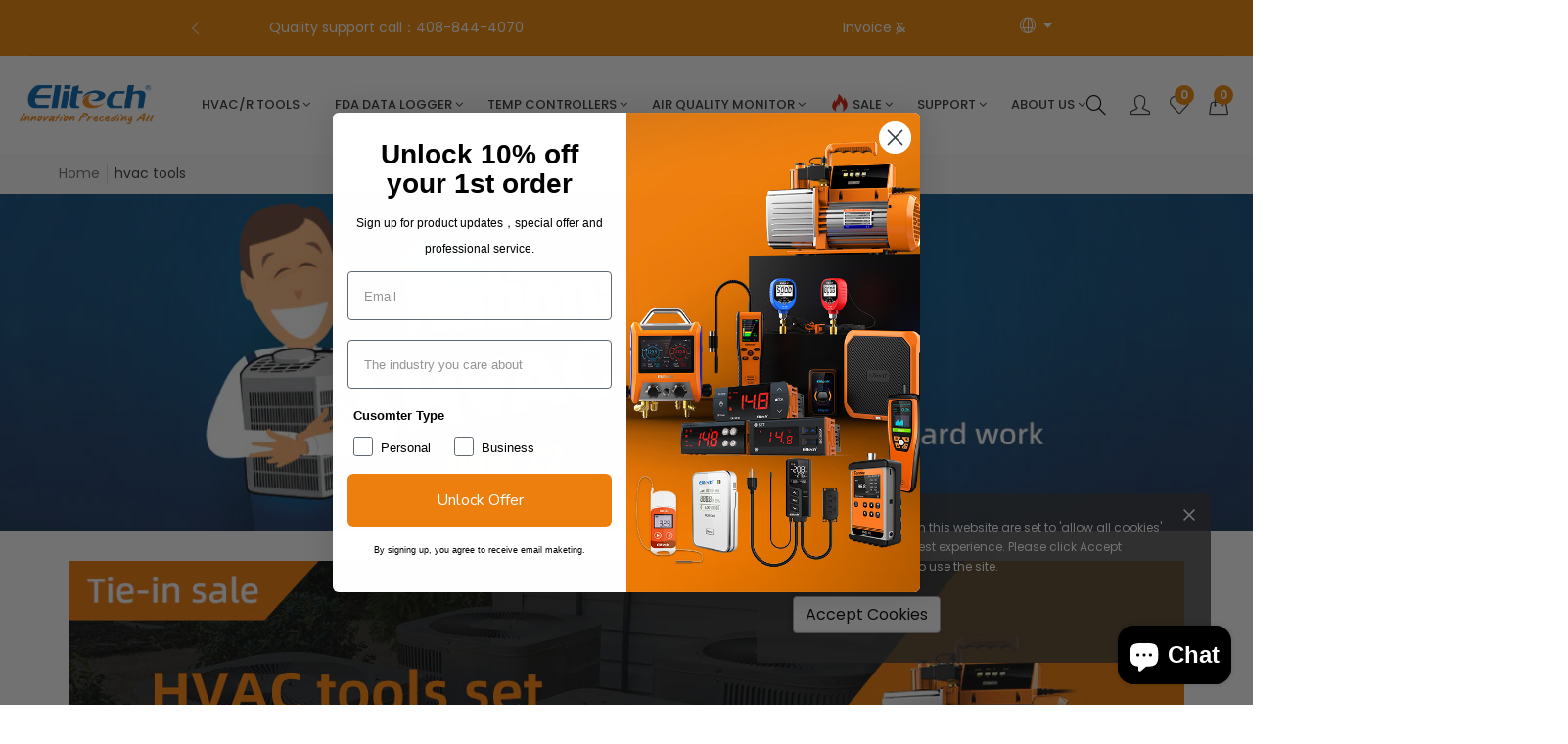

--- FILE ---
content_type: text/html; charset=utf-8
request_url: https://www.elitechus.com/en-it/pages/hvac-tools
body_size: 63469
content:
<!doctype html>
<!--[if IE 9]> <html class="ie9 no-js supports-no-cookies" lang="en"> <![endif]-->
<!--[if (gt IE 9)|!(IE)]><!--> <html class="no-js supports-no-cookies " lang="en"> <!--<![endif]-->
<head>
  <!-- Basic and Helper page needs -->
  <meta charset="utf-8">
  <meta http-equiv="x-ua-compatible" content="IE=edge">
  <meta name="viewport" content="width=device-width,initial-scale=1">
  <meta name="theme-color" content="#f08300"><link rel="canonical" href="https://www.elitechus.com/en-it/pages/hvac-tools">
  <!--  facebook code  -->
  <meta name="facebook-domain-verification" content="yr2091712319ypv57xg4ug73cqyf6" /> 
  <!--  facebook code  --><link rel="shortcut icon" href="//www.elitechus.com/cdn/shop/files/elitech_favi_f7cba8be-8025-476a-953f-13706892fad9_32x32.png?v=1631865958" type="image/png" /><!-- Google Analytics -->
  <!-- Global site tag (gtag.js) - Google Ads: 941979148 -->
<script async src="https://www.googletagmanager.com/gtag/js?id=AW-941979148"></script>
<script>
  window.dataLayer = window.dataLayer || [];
  function gtag(){dataLayer.push(arguments);}
  gtag('js', new Date());
 
  gtag('config', 'AW-941979148');
</script>
  <script>
  gtag('event', 'page_view', {
    'send_to': 'AW-941979148',
    'dynx_itemid': 'replace with value',
    'dynx_itemid2': 'replace with value',
    'dynx_pagetype': 'replace with value',
    'dynx_totalvalue': 'replace with value',
    'ecomm_pagetype': 'replace with value',
    'ecomm_prodid': 'replace with value',
    'edu_pagetype': 'replace with value',
    'edu_pid': 'replace with value',
    'edu_plocid': 'replace with value',
    'edu_totalvalue': 'replace with value',
    'flight_destid': 'replace with value',
    'flight_pagetype': 'replace with value',
    'hrental_id': 'replace with value',
    'hrental_pagetype': 'replace with value',
    'listing_id': 'replace with value',
    'listing_pagetype': 'replace with value',
    'listing_totalvalue': 'replace with value',
    'local_id': 'replace with value',
    'local_pagetype': 'replace with value',
    'local_totalvalue': 'replace with value',
    'travel_destid': 'replace with value',
    'travel_originid': 'replace with value',
    'travel_pagetype': 'replace with value',
    'user_id': 'replace with value'
  });
</script>
  <!-- Global site tag (gtag.js) - Google Analytics -->
<script async src="https://www.googletagmanager.com/gtag/js?id=G-8DJG5RN0CC"></script>
<script>
  window.dataLayer = window.dataLayer || [];
  function gtag(){dataLayer.push(arguments);}
  gtag('js', new Date());

  gtag('config', 'G-8DJG5RN0CC');
</script>


  <!-- Global site tag (gtag.js) - Google Analytics -->
<script async src="https://www.googletagmanager.com/gtag/js?id=UA-208615414-1"></script>
<script>
  window.dataLayer = window.dataLayer || [];
  function gtag(){dataLayer.push(arguments);}
  gtag('js', new Date());

  gtag('config', 'UA-208615414-1');
</script>
<meta name="google-site-verification" content="KlHXo0fW-OOxKn6dtmeV7-lBtxu949k-efoV96e65Ro" /> 
  <!-- Title and description -->
  
  <title>
  hvac tools
  
  
  
  &ndash; Elitech Technology, Inc.
  
  </title><!-- Helpers -->
  <!-- /snippets/social-meta-tags.liquid -->


  <meta property="og:type" content="website">
  <meta property="og:title" content="hvac tools">
  

<meta property="og:url" content="https://www.elitechus.com/en-it/pages/hvac-tools">
<meta property="og:site_name" content="Elitech Technology, Inc.">




  <meta name="twitter:card" content="summary">




  <!-- CSS -->
  <style>*,::after,::before{box-sizing:border-box}body{font-family: var(--font-stack-body);font-weight: var(--font-weight-body);font-style: var(--font-style-body);}h1,h2,h3,h4,h5,h6{font-family: var(--font-stack-header);font-weight: var(--font-weight-header);font-style: var(--font-style-header);}
  @font-face {
  font-family: Poppins;
  font-weight: 500;
  font-style: normal;
  font-display: swap;
  src: url("//www.elitechus.com/cdn/fonts/poppins/poppins_n5.ad5b4b72b59a00358afc706450c864c3c8323842.woff2") format("woff2"),
       url("//www.elitechus.com/cdn/fonts/poppins/poppins_n5.33757fdf985af2d24b32fcd84c9a09224d4b2c39.woff") format("woff");
}

  @font-face {
  font-family: Poppins;
  font-weight: 400;
  font-style: normal;
  font-display: swap;
  src: url("//www.elitechus.com/cdn/fonts/poppins/poppins_n4.0ba78fa5af9b0e1a374041b3ceaadf0a43b41362.woff2") format("woff2"),
       url("//www.elitechus.com/cdn/fonts/poppins/poppins_n4.214741a72ff2596839fc9760ee7a770386cf16ca.woff") format("woff");
}

  @font-face {
  font-family: Poppins;
  font-weight: 700;
  font-style: normal;
  font-display: swap;
  src: url("//www.elitechus.com/cdn/fonts/poppins/poppins_n7.56758dcf284489feb014a026f3727f2f20a54626.woff2") format("woff2"),
       url("//www.elitechus.com/cdn/fonts/poppins/poppins_n7.f34f55d9b3d3205d2cd6f64955ff4b36f0cfd8da.woff") format("woff");
}

  @font-face {
  font-family: Poppins;
  font-weight: 700;
  font-style: normal;
  font-display: swap;
  src: url("//www.elitechus.com/cdn/fonts/poppins/poppins_n7.56758dcf284489feb014a026f3727f2f20a54626.woff2") format("woff2"),
       url("//www.elitechus.com/cdn/fonts/poppins/poppins_n7.f34f55d9b3d3205d2cd6f64955ff4b36f0cfd8da.woff") format("woff");
}

  @font-face {
  font-family: Poppins;
  font-weight: 400;
  font-style: italic;
  font-display: swap;
  src: url("//www.elitechus.com/cdn/fonts/poppins/poppins_i4.846ad1e22474f856bd6b81ba4585a60799a9f5d2.woff2") format("woff2"),
       url("//www.elitechus.com/cdn/fonts/poppins/poppins_i4.56b43284e8b52fc64c1fd271f289a39e8477e9ec.woff") format("woff");
}

  @font-face {
  font-family: Poppins;
  font-weight: 700;
  font-style: italic;
  font-display: swap;
  src: url("//www.elitechus.com/cdn/fonts/poppins/poppins_i7.42fd71da11e9d101e1e6c7932199f925f9eea42d.woff2") format("woff2"),
       url("//www.elitechus.com/cdn/fonts/poppins/poppins_i7.ec8499dbd7616004e21155106d13837fff4cf556.woff") format("woff");
}

  @font-face {
  font-family: Poppins;
  font-weight: 600;
  font-style: normal;
  font-display: swap;
  src: url("//www.elitechus.com/cdn/fonts/poppins/poppins_n6.aa29d4918bc243723d56b59572e18228ed0786f6.woff2") format("woff2"),
       url("//www.elitechus.com/cdn/fonts/poppins/poppins_n6.5f815d845fe073750885d5b7e619ee00e8111208.woff") format("woff");
}

  </style><link href="//www.elitechus.com/cdn/shop/t/42/assets/bootstrap.min.css?v=148578714325549562031660812152" rel="stylesheet" type="text/css" media="all" />
<link href="//www.elitechus.com/cdn/shop/t/42/assets/font-awesome.min.css?v=21869632697367095781660812152" rel="stylesheet" type="text/css" media="all" />
<link href="//www.elitechus.com/cdn/shop/t/42/assets/owl.carousel.min.css?v=70516089817612781961660812153" rel="stylesheet" type="text/css" media="all" />
<link href="//www.elitechus.com/cdn/shop/t/42/assets/owl.theme.default.min.css?v=135046118358282713361660812153" rel="stylesheet" type="text/css" media="all" />
<link href="//www.elitechus.com/cdn/shop/t/42/assets/swiper.min.css?v=168954572340863736781660812154" rel="stylesheet" type="text/css" media="all" />
<link href="//www.elitechus.com/cdn/shop/t/42/assets/themify-icons.css?v=17828378678609318721660812154" rel="stylesheet" type="text/css" media="all" />
<link href="//www.elitechus.com/cdn/shop/t/42/assets/simple-line-icons.css?v=49402511247700599821660812153" rel="stylesheet" type="text/css" media="all" />
<link href="//www.elitechus.com/cdn/shop/t/42/assets/ionicons.min.css?v=184364306120675196201660812152" rel="stylesheet" type="text/css" media="all" />
<link href="//www.elitechus.com/cdn/shop/t/42/assets/plugins.css?v=104516409424669372401660812153" rel="stylesheet" type="text/css" media="all" />
<link href="//www.elitechus.com/cdn/shop/t/42/assets/animate.min.css?v=117445339244174673761660812152" rel="stylesheet" type="text/css" media="all" />
<link href="//www.elitechus.com/cdn/shop/t/42/assets/feather.css?v=92868303419586581901660812152" rel="stylesheet" type="text/css" media="all" />

<link href="//www.elitechus.com/cdn/shop/t/42/assets/style.css?v=157079653517315352011742264938" rel="stylesheet" type="text/css" media="all" />
<link href="//www.elitechus.com/cdn/shop/t/42/assets/theme-custom.css?v=12816954294623244601660812154" rel="stylesheet" type="text/css" media="all" />
<link href="//www.elitechus.com/cdn/shop/t/42/assets/skin-theme.css?v=102875018853485381660812183" rel="stylesheet" type="text/css" media="all" />
<link href="//www.elitechus.com/cdn/shop/t/42/assets/jquery.fancybox.min.css?v=19278034316635137701660812153" rel="stylesheet" type="text/css" media="all" />


<!-- Header hook for plugins -->
  <script>window.performance && window.performance.mark && window.performance.mark('shopify.content_for_header.start');</script><meta id="shopify-digital-wallet" name="shopify-digital-wallet" content="/1569587264/digital_wallets/dialog">
<meta name="shopify-checkout-api-token" content="9ccd0ab1454a4ed2ef253c1e7fac1c98">
<meta id="in-context-paypal-metadata" data-shop-id="1569587264" data-venmo-supported="false" data-environment="production" data-locale="en_US" data-paypal-v4="true" data-currency="EUR">
<link rel="alternate" hreflang="x-default" href="https://www.elitechus.com/pages/hvac-tools">
<link rel="alternate" hreflang="en" href="https://www.elitechus.com/pages/hvac-tools">
<link rel="alternate" hreflang="fr" href="https://www.elitechus.com/fr/pages/hvac-tools">
<link rel="alternate" hreflang="en-SA" href="https://www.elitechus.com/en-sa/pages/hvac-tools">
<link rel="alternate" hreflang="en-CA" href="https://www.elitechus.com/en-ca/pages/hvac-tools">
<link rel="alternate" hreflang="en-GB" href="https://www.elitechus.com/en-gb/pages/hvac-tools">
<link rel="alternate" hreflang="en-AU" href="https://www.elitechus.com/en-au/pages/hvac-tools">
<link rel="alternate" hreflang="en-DE" href="https://www.elitechus.com/en-de/pages/hvac-tools">
<link rel="alternate" hreflang="en-FR" href="https://www.elitechus.com/en-fr/pages/hvac-tools">
<link rel="alternate" hreflang="fr-FR" href="https://www.elitechus.com/fr-fr/pages/hvac-tools">
<link rel="alternate" hreflang="en-JP" href="https://www.elitechus.com/en-jp/pages/hvac-tools">
<link rel="alternate" hreflang="en-NL" href="https://www.elitechus.com/en-nl/pages/hvac-tools">
<link rel="alternate" hreflang="en-CH" href="https://www.elitechus.com/en-ch/pages/hvac-tools">
<link rel="alternate" hreflang="en-IT" href="https://www.elitechus.com/en-it/pages/hvac-tools">
<link rel="alternate" hreflang="en-NZ" href="https://www.elitechus.com/en-nz/pages/hvac-tools">
<link rel="alternate" hreflang="en-IE" href="https://www.elitechus.com/en-ie/pages/hvac-tools">
<link rel="alternate" hreflang="en-ES" href="https://www.elitechus.com/en-es/pages/hvac-tools">
<script async="async" src="/checkouts/internal/preloads.js?locale=en-IT"></script>
<link rel="preconnect" href="https://shop.app" crossorigin="anonymous">
<script async="async" src="https://shop.app/checkouts/internal/preloads.js?locale=en-IT&shop_id=1569587264" crossorigin="anonymous"></script>
<script id="apple-pay-shop-capabilities" type="application/json">{"shopId":1569587264,"countryCode":"US","currencyCode":"EUR","merchantCapabilities":["supports3DS"],"merchantId":"gid:\/\/shopify\/Shop\/1569587264","merchantName":"Elitech Technology, Inc.","requiredBillingContactFields":["postalAddress","email","phone"],"requiredShippingContactFields":["postalAddress","email","phone"],"shippingType":"shipping","supportedNetworks":["visa","masterCard","amex","discover","elo","jcb"],"total":{"type":"pending","label":"Elitech Technology, Inc.","amount":"1.00"},"shopifyPaymentsEnabled":true,"supportsSubscriptions":true}</script>
<script id="shopify-features" type="application/json">{"accessToken":"9ccd0ab1454a4ed2ef253c1e7fac1c98","betas":["rich-media-storefront-analytics"],"domain":"www.elitechus.com","predictiveSearch":true,"shopId":1569587264,"locale":"en"}</script>
<script>var Shopify = Shopify || {};
Shopify.shop = "elitechustore.myshopify.com";
Shopify.locale = "en";
Shopify.currency = {"active":"EUR","rate":"0.86356606"};
Shopify.country = "IT";
Shopify.theme = {"name":"New-elitech","id":121245565046,"schema_name":null,"schema_version":null,"theme_store_id":null,"role":"main"};
Shopify.theme.handle = "null";
Shopify.theme.style = {"id":null,"handle":null};
Shopify.cdnHost = "www.elitechus.com/cdn";
Shopify.routes = Shopify.routes || {};
Shopify.routes.root = "/en-it/";</script>
<script type="module">!function(o){(o.Shopify=o.Shopify||{}).modules=!0}(window);</script>
<script>!function(o){function n(){var o=[];function n(){o.push(Array.prototype.slice.apply(arguments))}return n.q=o,n}var t=o.Shopify=o.Shopify||{};t.loadFeatures=n(),t.autoloadFeatures=n()}(window);</script>
<script>
  window.ShopifyPay = window.ShopifyPay || {};
  window.ShopifyPay.apiHost = "shop.app\/pay";
  window.ShopifyPay.redirectState = null;
</script>
<script id="shop-js-analytics" type="application/json">{"pageType":"page"}</script>
<script defer="defer" async type="module" src="//www.elitechus.com/cdn/shopifycloud/shop-js/modules/v2/client.init-shop-cart-sync_BT-GjEfc.en.esm.js"></script>
<script defer="defer" async type="module" src="//www.elitechus.com/cdn/shopifycloud/shop-js/modules/v2/chunk.common_D58fp_Oc.esm.js"></script>
<script defer="defer" async type="module" src="//www.elitechus.com/cdn/shopifycloud/shop-js/modules/v2/chunk.modal_xMitdFEc.esm.js"></script>
<script type="module">
  await import("//www.elitechus.com/cdn/shopifycloud/shop-js/modules/v2/client.init-shop-cart-sync_BT-GjEfc.en.esm.js");
await import("//www.elitechus.com/cdn/shopifycloud/shop-js/modules/v2/chunk.common_D58fp_Oc.esm.js");
await import("//www.elitechus.com/cdn/shopifycloud/shop-js/modules/v2/chunk.modal_xMitdFEc.esm.js");

  window.Shopify.SignInWithShop?.initShopCartSync?.({"fedCMEnabled":true,"windoidEnabled":true});

</script>
<script>
  window.Shopify = window.Shopify || {};
  if (!window.Shopify.featureAssets) window.Shopify.featureAssets = {};
  window.Shopify.featureAssets['shop-js'] = {"shop-cart-sync":["modules/v2/client.shop-cart-sync_DZOKe7Ll.en.esm.js","modules/v2/chunk.common_D58fp_Oc.esm.js","modules/v2/chunk.modal_xMitdFEc.esm.js"],"init-fed-cm":["modules/v2/client.init-fed-cm_B6oLuCjv.en.esm.js","modules/v2/chunk.common_D58fp_Oc.esm.js","modules/v2/chunk.modal_xMitdFEc.esm.js"],"shop-cash-offers":["modules/v2/client.shop-cash-offers_D2sdYoxE.en.esm.js","modules/v2/chunk.common_D58fp_Oc.esm.js","modules/v2/chunk.modal_xMitdFEc.esm.js"],"shop-login-button":["modules/v2/client.shop-login-button_QeVjl5Y3.en.esm.js","modules/v2/chunk.common_D58fp_Oc.esm.js","modules/v2/chunk.modal_xMitdFEc.esm.js"],"pay-button":["modules/v2/client.pay-button_DXTOsIq6.en.esm.js","modules/v2/chunk.common_D58fp_Oc.esm.js","modules/v2/chunk.modal_xMitdFEc.esm.js"],"shop-button":["modules/v2/client.shop-button_DQZHx9pm.en.esm.js","modules/v2/chunk.common_D58fp_Oc.esm.js","modules/v2/chunk.modal_xMitdFEc.esm.js"],"avatar":["modules/v2/client.avatar_BTnouDA3.en.esm.js"],"init-windoid":["modules/v2/client.init-windoid_CR1B-cfM.en.esm.js","modules/v2/chunk.common_D58fp_Oc.esm.js","modules/v2/chunk.modal_xMitdFEc.esm.js"],"init-shop-for-new-customer-accounts":["modules/v2/client.init-shop-for-new-customer-accounts_C_vY_xzh.en.esm.js","modules/v2/client.shop-login-button_QeVjl5Y3.en.esm.js","modules/v2/chunk.common_D58fp_Oc.esm.js","modules/v2/chunk.modal_xMitdFEc.esm.js"],"init-shop-email-lookup-coordinator":["modules/v2/client.init-shop-email-lookup-coordinator_BI7n9ZSv.en.esm.js","modules/v2/chunk.common_D58fp_Oc.esm.js","modules/v2/chunk.modal_xMitdFEc.esm.js"],"init-shop-cart-sync":["modules/v2/client.init-shop-cart-sync_BT-GjEfc.en.esm.js","modules/v2/chunk.common_D58fp_Oc.esm.js","modules/v2/chunk.modal_xMitdFEc.esm.js"],"shop-toast-manager":["modules/v2/client.shop-toast-manager_DiYdP3xc.en.esm.js","modules/v2/chunk.common_D58fp_Oc.esm.js","modules/v2/chunk.modal_xMitdFEc.esm.js"],"init-customer-accounts":["modules/v2/client.init-customer-accounts_D9ZNqS-Q.en.esm.js","modules/v2/client.shop-login-button_QeVjl5Y3.en.esm.js","modules/v2/chunk.common_D58fp_Oc.esm.js","modules/v2/chunk.modal_xMitdFEc.esm.js"],"init-customer-accounts-sign-up":["modules/v2/client.init-customer-accounts-sign-up_iGw4briv.en.esm.js","modules/v2/client.shop-login-button_QeVjl5Y3.en.esm.js","modules/v2/chunk.common_D58fp_Oc.esm.js","modules/v2/chunk.modal_xMitdFEc.esm.js"],"shop-follow-button":["modules/v2/client.shop-follow-button_CqMgW2wH.en.esm.js","modules/v2/chunk.common_D58fp_Oc.esm.js","modules/v2/chunk.modal_xMitdFEc.esm.js"],"checkout-modal":["modules/v2/client.checkout-modal_xHeaAweL.en.esm.js","modules/v2/chunk.common_D58fp_Oc.esm.js","modules/v2/chunk.modal_xMitdFEc.esm.js"],"shop-login":["modules/v2/client.shop-login_D91U-Q7h.en.esm.js","modules/v2/chunk.common_D58fp_Oc.esm.js","modules/v2/chunk.modal_xMitdFEc.esm.js"],"lead-capture":["modules/v2/client.lead-capture_BJmE1dJe.en.esm.js","modules/v2/chunk.common_D58fp_Oc.esm.js","modules/v2/chunk.modal_xMitdFEc.esm.js"],"payment-terms":["modules/v2/client.payment-terms_Ci9AEqFq.en.esm.js","modules/v2/chunk.common_D58fp_Oc.esm.js","modules/v2/chunk.modal_xMitdFEc.esm.js"]};
</script>
<script>(function() {
  var isLoaded = false;
  function asyncLoad() {
    if (isLoaded) return;
    isLoaded = true;
    var urls = ["https:\/\/js.smile.io\/v1\/smile-shopify.js?shop=elitechustore.myshopify.com","https:\/\/client.spinasale.com\/js\/spin-v3.js?shop=elitechustore.myshopify.com","https:\/\/cdn2.ryviu.com\/v\/static\/js\/app.js?shop=elitechustore.myshopify.com","https:\/\/admin.revenuehunt.com\/embed.js?shop=elitechustore.myshopify.com","\/\/cdn.shopify.com\/proxy\/c9f3805fd3e8ff02b50132b997494d114e02dbfbcf44e642ead6a7fc2d5aeecf\/api.goaffpro.com\/loader.js?shop=elitechustore.myshopify.com\u0026sp-cache-control=cHVibGljLCBtYXgtYWdlPTkwMA"];
    for (var i = 0; i < urls.length; i++) {
      var s = document.createElement('script');
      s.type = 'text/javascript';
      s.async = true;
      s.src = urls[i];
      var x = document.getElementsByTagName('script')[0];
      x.parentNode.insertBefore(s, x);
    }
  };
  if(window.attachEvent) {
    window.attachEvent('onload', asyncLoad);
  } else {
    window.addEventListener('load', asyncLoad, false);
  }
})();</script>
<script id="__st">var __st={"a":1569587264,"offset":-28800,"reqid":"6c390d10-02ed-4ed6-baa6-65f0dd0e12eb-1769128761","pageurl":"www.elitechus.com\/en-it\/pages\/hvac-tools","s":"pages-82111135862","u":"de7f20da182a","p":"page","rtyp":"page","rid":82111135862};</script>
<script>window.ShopifyPaypalV4VisibilityTracking = true;</script>
<script id="captcha-bootstrap">!function(){'use strict';const t='contact',e='account',n='new_comment',o=[[t,t],['blogs',n],['comments',n],[t,'customer']],c=[[e,'customer_login'],[e,'guest_login'],[e,'recover_customer_password'],[e,'create_customer']],r=t=>t.map((([t,e])=>`form[action*='/${t}']:not([data-nocaptcha='true']) input[name='form_type'][value='${e}']`)).join(','),a=t=>()=>t?[...document.querySelectorAll(t)].map((t=>t.form)):[];function s(){const t=[...o],e=r(t);return a(e)}const i='password',u='form_key',d=['recaptcha-v3-token','g-recaptcha-response','h-captcha-response',i],f=()=>{try{return window.sessionStorage}catch{return}},m='__shopify_v',_=t=>t.elements[u];function p(t,e,n=!1){try{const o=window.sessionStorage,c=JSON.parse(o.getItem(e)),{data:r}=function(t){const{data:e,action:n}=t;return t[m]||n?{data:e,action:n}:{data:t,action:n}}(c);for(const[e,n]of Object.entries(r))t.elements[e]&&(t.elements[e].value=n);n&&o.removeItem(e)}catch(o){console.error('form repopulation failed',{error:o})}}const l='form_type',E='cptcha';function T(t){t.dataset[E]=!0}const w=window,h=w.document,L='Shopify',v='ce_forms',y='captcha';let A=!1;((t,e)=>{const n=(g='f06e6c50-85a8-45c8-87d0-21a2b65856fe',I='https://cdn.shopify.com/shopifycloud/storefront-forms-hcaptcha/ce_storefront_forms_captcha_hcaptcha.v1.5.2.iife.js',D={infoText:'Protected by hCaptcha',privacyText:'Privacy',termsText:'Terms'},(t,e,n)=>{const o=w[L][v],c=o.bindForm;if(c)return c(t,g,e,D).then(n);var r;o.q.push([[t,g,e,D],n]),r=I,A||(h.body.append(Object.assign(h.createElement('script'),{id:'captcha-provider',async:!0,src:r})),A=!0)});var g,I,D;w[L]=w[L]||{},w[L][v]=w[L][v]||{},w[L][v].q=[],w[L][y]=w[L][y]||{},w[L][y].protect=function(t,e){n(t,void 0,e),T(t)},Object.freeze(w[L][y]),function(t,e,n,w,h,L){const[v,y,A,g]=function(t,e,n){const i=e?o:[],u=t?c:[],d=[...i,...u],f=r(d),m=r(i),_=r(d.filter((([t,e])=>n.includes(e))));return[a(f),a(m),a(_),s()]}(w,h,L),I=t=>{const e=t.target;return e instanceof HTMLFormElement?e:e&&e.form},D=t=>v().includes(t);t.addEventListener('submit',(t=>{const e=I(t);if(!e)return;const n=D(e)&&!e.dataset.hcaptchaBound&&!e.dataset.recaptchaBound,o=_(e),c=g().includes(e)&&(!o||!o.value);(n||c)&&t.preventDefault(),c&&!n&&(function(t){try{if(!f())return;!function(t){const e=f();if(!e)return;const n=_(t);if(!n)return;const o=n.value;o&&e.removeItem(o)}(t);const e=Array.from(Array(32),(()=>Math.random().toString(36)[2])).join('');!function(t,e){_(t)||t.append(Object.assign(document.createElement('input'),{type:'hidden',name:u})),t.elements[u].value=e}(t,e),function(t,e){const n=f();if(!n)return;const o=[...t.querySelectorAll(`input[type='${i}']`)].map((({name:t})=>t)),c=[...d,...o],r={};for(const[a,s]of new FormData(t).entries())c.includes(a)||(r[a]=s);n.setItem(e,JSON.stringify({[m]:1,action:t.action,data:r}))}(t,e)}catch(e){console.error('failed to persist form',e)}}(e),e.submit())}));const S=(t,e)=>{t&&!t.dataset[E]&&(n(t,e.some((e=>e===t))),T(t))};for(const o of['focusin','change'])t.addEventListener(o,(t=>{const e=I(t);D(e)&&S(e,y())}));const B=e.get('form_key'),M=e.get(l),P=B&&M;t.addEventListener('DOMContentLoaded',(()=>{const t=y();if(P)for(const e of t)e.elements[l].value===M&&p(e,B);[...new Set([...A(),...v().filter((t=>'true'===t.dataset.shopifyCaptcha))])].forEach((e=>S(e,t)))}))}(h,new URLSearchParams(w.location.search),n,t,e,['guest_login'])})(!0,!0)}();</script>
<script integrity="sha256-4kQ18oKyAcykRKYeNunJcIwy7WH5gtpwJnB7kiuLZ1E=" data-source-attribution="shopify.loadfeatures" defer="defer" src="//www.elitechus.com/cdn/shopifycloud/storefront/assets/storefront/load_feature-a0a9edcb.js" crossorigin="anonymous"></script>
<script crossorigin="anonymous" defer="defer" src="//www.elitechus.com/cdn/shopifycloud/storefront/assets/shopify_pay/storefront-65b4c6d7.js?v=20250812"></script>
<script data-source-attribution="shopify.dynamic_checkout.dynamic.init">var Shopify=Shopify||{};Shopify.PaymentButton=Shopify.PaymentButton||{isStorefrontPortableWallets:!0,init:function(){window.Shopify.PaymentButton.init=function(){};var t=document.createElement("script");t.src="https://www.elitechus.com/cdn/shopifycloud/portable-wallets/latest/portable-wallets.en.js",t.type="module",document.head.appendChild(t)}};
</script>
<script data-source-attribution="shopify.dynamic_checkout.buyer_consent">
  function portableWalletsHideBuyerConsent(e){var t=document.getElementById("shopify-buyer-consent"),n=document.getElementById("shopify-subscription-policy-button");t&&n&&(t.classList.add("hidden"),t.setAttribute("aria-hidden","true"),n.removeEventListener("click",e))}function portableWalletsShowBuyerConsent(e){var t=document.getElementById("shopify-buyer-consent"),n=document.getElementById("shopify-subscription-policy-button");t&&n&&(t.classList.remove("hidden"),t.removeAttribute("aria-hidden"),n.addEventListener("click",e))}window.Shopify?.PaymentButton&&(window.Shopify.PaymentButton.hideBuyerConsent=portableWalletsHideBuyerConsent,window.Shopify.PaymentButton.showBuyerConsent=portableWalletsShowBuyerConsent);
</script>
<script data-source-attribution="shopify.dynamic_checkout.cart.bootstrap">document.addEventListener("DOMContentLoaded",(function(){function t(){return document.querySelector("shopify-accelerated-checkout-cart, shopify-accelerated-checkout")}if(t())Shopify.PaymentButton.init();else{new MutationObserver((function(e,n){t()&&(Shopify.PaymentButton.init(),n.disconnect())})).observe(document.body,{childList:!0,subtree:!0})}}));
</script>
<link id="shopify-accelerated-checkout-styles" rel="stylesheet" media="screen" href="https://www.elitechus.com/cdn/shopifycloud/portable-wallets/latest/accelerated-checkout-backwards-compat.css" crossorigin="anonymous">
<style id="shopify-accelerated-checkout-cart">
        #shopify-buyer-consent {
  margin-top: 1em;
  display: inline-block;
  width: 100%;
}

#shopify-buyer-consent.hidden {
  display: none;
}

#shopify-subscription-policy-button {
  background: none;
  border: none;
  padding: 0;
  text-decoration: underline;
  font-size: inherit;
  cursor: pointer;
}

#shopify-subscription-policy-button::before {
  box-shadow: none;
}

      </style>

<script>window.performance && window.performance.mark && window.performance.mark('shopify.content_for_header.end');</script>
  <!-- /snippets/oldIE-js.liquid -->


<!--[if lt IE 9]>
<script src="//cdnjs.cloudflare.com/ajax/libs/html5shiv/3.7.2/html5shiv.min.js" type="text/javascript"></script>
<script src="//www.elitechus.com/cdn/shop/t/42/assets/respond.min.js?v=15570" type="text/javascript"></script>
<link href="//www.elitechus.com/cdn/shop/t/42/assets/respond-proxy.html" id="respond-proxy" rel="respond-proxy" />
<link href="//www.elitechus.com/search?q=d9386386f7ba77fb1e788380403f45a9" id="respond-redirect" rel="respond-redirect" />
<script src="//www.elitechus.com/search?q=d9386386f7ba77fb1e788380403f45a9" type="text/javascript"></script>
<![endif]-->


  <!-- JS --><script src="//www.elitechus.com/cdn/shop/t/42/assets/modernizr-2.8.3.min.js?v=174727525422211915231660812153"></script>
<script src="//www.elitechus.com/cdn/shop/t/42/assets/jquery-1.12.0.min.js?v=40425080710640932731660812152"></script>
<script>
  var $jq_1_12 = $;  
</script>
<script src="//www.elitechus.com/cdn/shop/t/42/assets/jquery-cookie.min.js?v=72365755745404048181660812152"></script>
<!-- <script src="//www.elitechus.com/cdn/shop/t/42/assets/jquery.min.js?v=114280110442250003391660812153"></script> -->
<script src="//www.elitechus.com/cdn/shop/t/42/assets/popper.min.js?v=183925064573163857831660812153"></script>
<script src="//www.elitechus.com/cdn/shop/t/42/assets/bootstrap.bundle.min.js?v=178806464053651140501660812152"></script>
<script src="//www.elitechus.com/cdn/shop/t/42/assets/plugins.js?v=13735872287495472721660812153"></script>
<script src="//www.elitechus.com/cdn/shop/t/42/assets/owl.carousel.min.js?v=97891440811553454251660812153"></script>
<script src="//www.elitechus.com/cdn/shop/t/42/assets/swiper.min.js?v=125509845551321791351660812154"></script>
<script src="//www.elitechus.com/cdn/shop/t/42/assets/jquery.lazyload.min.js?v=52017726365333097691660812153"></script>
<script src="//www.elitechus.com/cdn/shop/t/42/assets/imagesloaded.pkgd.min.js?v=58209854333173575541660812152"></script>
<script src="//www.elitechus.com/cdn/shop/t/42/assets/jquery.isotope.min.js?v=91911861347149225011660812153"></script>
<!-- Ajax Cart js -->
<script src="//www.elitechus.com/cdn/shopifycloud/storefront/assets/themes_support/option_selection-b017cd28.js"></script>
<script src="//www.elitechus.com/cdn/shopifycloud/storefront/assets/themes_support/api.jquery-7ab1a3a4.js"></script>
<script src="//www.elitechus.com/cdn/shop/t/42/assets/counter.js?v=91558200207281618801660812152"></script>
<script src="//www.elitechus.com/cdn/shop/t/42/assets/jquery.countTo.js?v=114738705482761559801660812153"></script>
<script src="//www.elitechus.com/cdn/shop/t/42/assets/main.js?v=76972308474405997571660812153"></script>
<script src="//www.elitechus.com/cdn/shop/t/42/assets/jquery.fancybox.min.js?v=102984942719613846721660812153"></script> 
<script>
  window.ajax_cart = true;
  window.money_format = "€{{amount_with_comma_separator}} EUR";
  window.shop_currency = "USD";
  window.show_multiple_currencies = true;
  window.loading_url = "//www.elitechus.com/cdn/shop/t/42/assets/loadding.svg?v=88682305317911376161662624798"; 
  window.use_color_swatch = true;
  window.use_variant_swatch = false;
  window.product_image_resize = true;
  window.enable_sidebar_multiple_choice = true;
  window.file_url = "//www.elitechus.com/cdn/shop/files/?v=15570";
  window.asset_url = "";
  window.router = "/en-it";
  window.images_size = {
    is_crop: false,
    ratio_width : 1,
    ratio_height : 1.35,
  };
  window.inventory_text = {
    in_stock: "Translation missing: en.products.product.in_stock",
    many_in_stock: "Translation missing: en.products.product.many_in_stock",
    out_of_stock: "Translation missing: en.products.product.out_of_stock",
    add_to_cart: "Add to Cart",
    sold_out: "Sold Out",
    unavailable: "Unavailable",
    add_wishlist : "Translation missing: en.wishlist.general.add_to_wishlist",
    remove_wishlist : "Translation missing: en.wishlist.general.remove_wishlist",
    select_options : "Select options",
    no_more_product: "No more product"
  };
          
  window.multi_lang = false;
  window.display_quickview_availability = true;
  window.display_quickview_sku = true;
  window.infinity_scroll_feature = true;
</script>

<script src="//www.elitechus.com/cdn/shop/t/42/assets/jquery.fontFlex.js?v=23274568238572777841663665934"></script> 

  <script src="//www.elitechus.com/cdn/shopifycloud/storefront/assets/themes_support/shopify_common-5f594365.js" type="text/javascript"></script>
  

  







<script type="text/javascript">
  var riAppBaseUrl = "//www.reviewsimportify.com/";
  var riAppApiUrl = "//www.reviewsimportify.com/api/shopify";
  var riAppPublicUrl = "//www.reviewsimportify.com/public/shopify";
  var ri_store_url = "elitechustore.myshopify.com";
  var ri_settings = {};
   ri_settings = {"no_reviews_msg":"0 Review Posted","no_questions_msg":"0 Question Asked","aggregate_rating_status":"enabled","review_rating_filter":"all_stars","reviewer_type_filter":"all_users","reviews_default_sorting":"top_rated","reviews_filter_bar_sorting":"enabled","app_status":"active","product_reviews_status":"enabled","product_questions_status":"enabled","reviews_overview_heading":"Customer Reviews","reviews_overview_bar_status":"show","filter_bar_status":"show","filter_bar_stars":"enabled","filter_bar_variants":"enabled","filter_bar_media":"enabled","filter_bar_translation":"disabled","question_filter_bar_status":"show","questions_filter_bar_sorting":"enabled","questions_filter_bar_search":"enabled","question_filter_bar_translation":"disabled","write_review_status":"enabled","write_review_condition":"anyone","review_verification_type":"admin","write_review_email_alert":"none","review_published_email_alert":"disabled","write_review_variant_options_field":"enabled","write_review_email_field":"enabled","write_review_heading":"Write a Review","write_review_sub_heading":"","write_review_videos_field":"disabled","write_review_images_field":"disabled","write_review_btn_text":"Write Review","reviews_section_status":"show","reviews_section_user_icon_type":"circle_letter","reviews_section_verified_tick_status":"show","reviews_section_variant_options_status":"show","reviews_section_images_status":"show","reviews_section_videos_status":"show","review_comments_status":"enabled","write_review_comment_condition":"anyone","review_comment_verification_type":"admin","write_review_comment_email_alert":"none","review_comment_published_email_alert":"disabled","write_comment_heading":"Write a Comment","write_comment_sub_heading":"","report_abuse_status":"enabled","report_abuse_condition":"anyone","report_abuse_email_alert":"none","report_abuse_heading":"Report Abuse","report_abuse_sub_heading":"","review_thumbs_status":"enabled","review_thumbs_condition":"anyone","review_thumbs_email_alert":"none","questions_overview_heading":"Product Questions","product_questions_per_page":"10","question_asked_date":"show","question_answered_date":"show","question_answered_by_name":"show","questions_section_user_icon_type":"circle_letter","ask_question_status":"enabled","product_questions_condition":"anyone","ask_question_heading":"Ask a Question","ask_question_sub_heading":"","question_email_alert":"disabled","answer_email_alert":"disabled","ask_question_btn_text":"Ask Question","questions_count_status":"show","request_review_status":"enabled","request_review_condition_type":"fulfillment_status","request_review_order_status":"closed","request_review_fulfillment_status":"shipped","request_review_after_days":"1","request_review_special_note":"","reviews_slider_status":"enabled","reviews_slider_heading":"What our customers say","reviews_slider_reviews_limit":"20","reviews_slider_reviews_limit_slide":"3","reviews_slider_user_icon_type":"circle_letter","reviews_slider_verified_tick_status":"show","reviews_slider_verified_text_status":"show","reviews_slider_review_description":"show","reviews_slider_review_date":"show","ask_question_submit_btn_text":"Submit","write_review_submit_btn_text":"Submit"};
</script>

<style type="text/css">
  /* app css */
  #reviews-importify-filter-form,#reviews-importify-qfilter-form,.reviews-importify-element .ri-filter-select-option{margin-bottom:0!important}.reviews-importify-element .ri-filter-select-option{width:auto!important;height:auto!important;line-height:initial;min-height:25px;display:inline-block}.reviews-importify-element label{display:block}.reviews-importify-element input.ri-filter-select-option{display:inline-block}#ri-error-message,#ri-success-message,#importify-reviews-write-form,#importify-question-ask-form,#importify-reviews-comment-form,#importify-reviews-rabuse-form,#ri-review-comments{display:none}.ui-dialog{z-index:10100000!important}.ui-widget-overlay{z-index:100000!important}.reviews-importify-element{margin-top:5px!important}.ui-dialog .ui-button{width:auto!important;height:auto!important;min-width:20px}#ri_filter_rating-menu .ui-menu-item-wrapper,#ri_filter_sort_by-menu .ui-menu-item-wrapper{font-size:12px}.review_importify_clearfix{clearfix:both}#ri-review-comments{display:none;min-width:80%}#ri-review-comments .ri-review-comment-row{padding-top:10px;border-bottom:1px solid #DDD;padding-bottom:10px}#ri-review-comments .ri-review-comment-author-name{font-size:20px}#ri-review-comments .ri-review-comment-date{font-size:11px;padding-left:15px;position:relative;top:-3px}#ri-review-comments .ri-review-comment-content{padding-top:10px;padding-bottom:10px;font-size:15px;padding-left:20px}.ri_write_comment_bn{margin-bottom:10px;text-align:right}#importify-reviews-write-comment{border:1px solid #DDD;background:#DDD;color:#000;padding:10px 20px}.ri_review_select_element,.ri_review_form_element{min-width:400px;max-width:100%;margin-bottom:10px}.reviews_importify_write_review_form_container,.riWriteReviewSuccess,.riWriteReviewErrors,.reviews-importify-loading,.reviews_importify_ask_question_form_container,.riAskQuestionSuccess,.riAskQuestionErrors{display:none}.ri_reviews_images_figure a,.ri_review_images_figure a{border-bottom:none}#reviews-importify-reviews-slider{padding:20px}.reviews-importify-all-reviews #ri_filter_variant{display:none}.reviews-importify-all-reviews .ri-reviews .ri-reviews-row .ri-review-row-col-2{width:70%}.reviews-importify-etsy-reviews #ri_filter_variant{display:none}.reviews-importify-etsy-reviews .ri-reviews .ri-reviews-row .ri-review-row-col-2{width:70%}.ri_review_images-row{border-top:1px solid #eee;padding-top:10px;margin-top:10px}.ri-reviews-slider-heading{text-align:center;margin-bottom:40px}.ri_review_slider_row_data{margin-top:10px}.ri_review_slider_row{text-align:center}/*.owl-prev{width:15px;height:100px;position:absolute;top:30%;margin-left:-20px;display:block!important;border:0 solid #000}.owl-next{width:15px;height:100px;position:absolute;top:30%;right:-15px;display:block!important;border:0 solid #000}.owl-prev i,.owl-next i{font-size:30px;color:#ccc}*/.verified_text span{font-weight:700!important;font-size:11px!important;line-height:1.465!important;color:#c45500!important;font-family:"Amazon Ember",Arial,sans-serif}.verified_text{display:inline-block;margin-left:5px;padding-left:5px;border-left:1px solid #ddd}.verified_text.noborder{border-left:none}.ri_question_title{font-size:14px;color:#0066c0;margin-bottom:10px;font-weight:700}.ri_question_answer{font-size:14px}.ri-review-comments{padding:10px}.ri_question_date_author{color:#767676}.review-user-name{display:inline!important}.rireview-question-date{font-weight:400}.reviews-importify-reviews-ratings,.reviews-importify-questions-count{display:inline-block;cursor:pointer;font-size:16px}.reviews_count_question_sep{font-size:18px;display:inline-block;margin:0 5px}.ri_review_count{display:inline-block;margin-left:5px;top:-2px;font-size:16px}.reviews-importify-reviews-ratings-overview{margin-top:10px;position:absolute;z-index:10000;display:none}.review_star_ratings_bars_loading{width:100%;height:100px;text-align:center;padding-top:30px}.reviews-importify-reviews-ratings-overview .review_star_ratings_bars{max-width:100%;min-width:270px;width:auto;border:1px solid #DDD;background:#FFF;color:#000;display:inline-block;padding:15px;position:relative;border-radius:5px}.reviews-importify-reviews-ratings-overview .review_star_ratings_bars::before{content:"";position:absolute;top:-25px;left:25px;border:solid 12px transparent;border-bottom-color:#DDD;z-index:1}.review_star_ratings_bars .bar_star{float:left;min-width:70px;font-size:12px;text-align:left}.review_star_ratings_bars .bar_line{float:left;width:100px;padding-top:7px}.review_star_ratings_bars .bar_line .bar_line_container{position:relative;width:100%;background:#EEE;height:5px}.review_star_ratings_bars .bar_line .bar_line_container .bar_line_filled{height:5px;background:orange;margin:initial}.review_star_ratings_bars .bar_percentage{float:left;width:auto;font-size:12px;text-align:left;padding-left:10px;min-width:50px}.ri_see_all{font-size:12px;text-align:center;padding-top:10px;cursor:pointer}.ri_line{border:1px solid #DDD;height:1px;width:100%;display:block;margin:5px 0}.ri-filter-reviews-loading,.ri-filter-questions-loading{display:none}.ri-reviews-no-result{text-align:center;padding:25px 10px}.ri-filter-option .ui-button{padding:2px 10px}.ri-filter-option .ui-selectmenu-button.ui-button{width:auto;min-width:120px}.ri-filter-option .ui-selectmenu-text{font-size:12px}.reviews-importify-reviews .morelink{font-weight:700;color:red}.review_bar{cursor:pointer}.reviews-importify-tooltip{position:relative;display:inline-block}.ri-filter-reviews-loading{position:relative;top:3px;left:10px}.ri-filter-reviews-loading i{font-size:24px;color:red}.reviews-importify-tooltip .reviews-importify-tooltiptext{visibility:hidden;min-width:120px;width:auto;background-color:#000;color:#fff;text-align:center;border-radius:6px;padding:3px 15px;position:absolute;z-index:1;bottom:125%;left:50%;margin-left:-60px;opacity:0;transition:opacity .3s;font-size:12px}.reviews-importify-tooltip .reviews-importify-tooltiptext::after{content:"";position:absolute;top:100%;left:50%;margin-left:-5px;border-width:5px;border-style:solid;border-color:#000 transparent transparent}.reviews-importify-tooltip:hover .reviews-importify-tooltiptext{visibility:visible;opacity:1}.reviews-importify-reviews{margin:20px 0;border:1px solid #eee;padding:10px}.reviews-importify-reviews h3{font-size:22px}.clearfloat{clear:both;width:100%;display:block}.height_10{height:10px}.reviews-importify-reviews .review-overview-row-col1{width:28%;float:left}.reviews-importify-reviews .review-overview-row-col2{width:50%;float:left}.reviews-importify-reviews .review-overview-row-col3{width:22%;float:left}.reviews-importify-rating-stars{display:inline-block;position:relative;cursor:pointer}.reviews-importify-rating-stars .stars-empty{display:flex;position:relative}.reviews-importify-rating-stars .stars-filled{display:flex;position:absolute;overflow:hidden;top:0;left:0}.stars-empty .review-star-icon{padding:0!important}.reviews-importify-rating-stars .stars-empty .fa,.rating_star .ipreview-star-icon{color:#bbb}.reviews-importify-rating-stars .stars-filled span.review-star-checked,.rating_star .review-star-checked{color:orange}.reviews-importify-rating-stars .review-star-icon::before{font-size:20px}.reviews-importify-reviews .review_rating_bars .review_bar{margin-bottom:5px;min-height:5px}.reviews-importify-reviews .review_rating_bars .review_bar .bar_star,.reviews-importify-reviews .review_rating_bars .review_bar .bar_line,.reviews-importify-reviews .review_rating_bars .review_bar .bar_percentage{position:relative;margin:0 5px;width:auto;min-width:80px;float:left;height:15px;line-height:.8}.reviews-importify-reviews .review_rating_bars .review_bar .bar_line{width:48%}.reviews-importify-reviews .review_rating_bars .review_bar .bar_line .bar_line_container{background-color:#f1f1f1;text-align:center;color:#fff;width:100%}.reviews-importify-reviews .review_rating_bars .review_bar .bar_line .bar_line_container .bar_line_filled{width:0;height:10px;background-color:#ff9800;margin:initial}.ri_total_reviews{font-size:22px}@media only screen and (max-width: 768px){.reviews-importify-reviews .review-overview-row-col1,.reviews-importify-reviews .review-overview-row-col2,.reviews-importify-reviews .review-overview-row-col3{width:100%;float:none;margin-bottom:10px}.average_rating_text{display:inline-block;margin:0 30px 25px 10px}}@media only screen and (max-width: 380px){.reviews-importify-reviews .review_rating_bars .review_bar .bar_line{width:35%}}@media only screen and (max-width: 310px){.reviews-importify-reviews .review_rating_bars .review_bar .bar_line{width:30%}}.importify-reviews-btn{background-color:#4CAF50;border:none;color:#fff;padding:5px 10px;text-align:center;text-decoration:none;display:inline-block;font-size:11px;margin:4px 2px;cursor:pointer;-webkit-transition-duration:.4s;transition-duration:.4s;width:auto}.importify-reviews-btn:hover{box-shadow:0 12px 16px 0 rgba(0,0,0,0.24),0 17px 50px 0 rgba(0,0,0,0.19)}.reviews-importify-filter-bar{background:#EEE;padding:10px}.ri-filter-select-option{display:inline-block;padding:3px;font-size:12px;min-width:150px}.ri-filter-label{font-size:12px}.ri-filter-checkbox-option{position:relative;top:2px;width:auto;height:auto}.ri-reviews .ri-reviews-row{margin:10px 0}.ri-reviews{margin-top:30px}.ri-reviews .ri-reviews-row{margin:10px 0}.ri-reviews .ri-reviews-row .ri-review-row-col-1{float:left;width:30%}.ri-reviews .ri-reviews-row .ri-review-row-col-2{float:left;width:58%}.ri-reviews .ri-reviews-row .ri-review-row-col-3{float:left;width:12%}.ri-question .ri-reviews-row .ri-review-row-col-1{float:left;width:25%}.ri-question .ri-reviews-row .ri-review-row-col-2{float:left;width:75%}.review-user-image img{width:30px;top:10px;position:relative}.review-user-letter{display:inline-block;font-size:1em;width:2.5em;height:2.5em;line-height:2.5em;text-align:center;background:#e9e9e9;vertical-align:middle;margin-right:0;color:#666;text-transform:uppercase}.review-user-letter.circle{border-radius:50%}.review-user-letter.square{border-radius:5%}.review-user-name{position:relative}.ri_review_title{display:inline-block;margin-left:10px;font-weight:700;font-size:14px}.review_variant_options{line-height:.8}.review_variant_option{font-size:12px;color:#767676;display:inline-block;margin-right:10px;margin-bottom:10px}.review_variant_option .review_variant_option_name{font-weight:700}.ri_review_description{margin-top:5px;margin-bottom:10px;font-size:13px}.rireview-date{display:block;font-size:12px;margin-top:5px}.ri_review_images .ri_review_image{display:inline-block;margin:1px}.ri_review_images .ri_review_image img{height:50px;padding:2px;border:1px solid #DDD;border-radius:5px;cursor:pointer}.ri_review_images .ri_review_image img:hover{border-color:red}.ri_review_thumbs_down,.ri_review_thumbs_up{display:inline-block}.ri_review_thumbs_down .fa,.ri_review_thumbs_up .fa{cursor:pointer;color:#737373}.ri_review_thumbs_down .fa:hover,.ri_review_thumbs_up .fa:hover{color:#000}.ri_review_thumbs_down{margin-right:20px}.ri-review-option-buttons{margin:10px 0}.ri-review-option-button{font-size:14px;display:inline-block;margin-right:10px;cursor:pointer;color:#737373}.reviews-importify-reviews{padding-bottom:50px}.ri-reviews .ri-reviews-row{padding-bottom:10px;border-bottom:1px solid #DDD}.ri-pagination-buttons .ri-pagination-button{border:1px solid #DDD;padding:3px 8px;background:#FFF;cursor:pointer;position:relative;top:2px}@media only screen and (max-width: 768px){.ri-filter-option{display:inline-block;width:48%;margin-bottom:15px}.ri-filter-sep,.ri-filter-heading{display:none}.ri-reviews .ri-reviews-row .ri-review-row-col{width:100%;float:none;margin-bottom:15px}.ri-filter-reviews-loading,.ri-filter-questions-loading{display:none}.ri-filter-select-option{min-width:130px}.reviews-importify-filter-bar,.reviews-importify-reviews{padding-left:5px;padding-right:5px}}.ri_review_image-thumb{height:40px;display:inline-block;border:1px solid #DDD}.ri_reviews_images_figure figcaption,.ri_review_images_figure figcaption,.ri_reviews_videos_figure figcaption{display:none}.ri_review_images_figure,.ri_reviews_images_figure,.ri_reviews_videos_figure{display:inline-block;padding:0;margin:0}.ri_review_videos_figure{display:inline-block;padding:0;margin:0}.ri_review_videos_figure video{height:40px;display:inline-block}.ri_review_videos_figure video::-webkit-media-controls-overlay-play-button{display:none}.ri_video_thumb{position:relative;display:inline-block;vertical-align:middle;text-align:center;height:100%;width:100%}.ri_video_play_icon{position:absolute;color:red;left:45%;bottom:35%}.reviews-importify-loading{color:red}#reviews-importify-write-review-form fieldset{border:1px solid #dedede;padding:15px}.ri-filter-label{display:inline-block!important}.reviews-importify-element{max-width:100%}.review-overview-row::after{content:" ";clear:both;width:100%;display:block}.ri_review_profile_link{font-size:14px;text-decoration:#ffdead;color:#3d4246;display:inline-block;margin-left:25px}.ri-text-center{text-align:center}.reviews-importify-element legend{width:auto;border-bottom:none}.reviews-importify-element{font-size:initial;line-height:initial}.reviews-importify-element select{background-image:none}.ri-template1 .ri-reviews-row .fa-star{display:inline-block;margin-right:-5px}.ri-template2 .review-overview-row-col1,.ri-template2 .review-overview-row-col2{width:50%!important}.ri-template2 .review-overview-row-col2{border-left:1px solid #DDD;padding-left:10px}.ri-template2 .review_rating_bars{margin-top:20px}.ri-template2 .ri-reviews-row{padding:10px 15px}.ri-template2 .ri-reviews-row .fa-star{display:inline-block;margin-right:-5px}.ri-template2 .ri_star_title_sep{display:inline-block;margin:0 0 0 10px}.ri-template2 .ri_author_date_sep{display:inline-block;margin:0 10px}.ri-template2 .ri_review_description{margin-top:20px;margin-bottom:20px;font-size:16px}.ri-template2 .ri_review_media{margin-bottom:20px}.ri-template2 .morelink{font-size:13px;font-weight:400!important}.ri-template2 .ri_review-meta{font-size:14px;margin-bottom:20px}.ri-template2 .ri_review-meta_left{float:left;width:60%}.ri-template2 .ri_review-meta_right{float:right}.ri-template2 .ri_review-meta_left::after{clear:both}@media only screen and (max-width: 600px){.ri-template2 .ri_author_date_sep{display:none}.ri-template2 .review_date_text,.ri-template2 .ri-review-author{display:block}.ri-template2 .review_date_text{margin-left:10px;margin-top:10px}}@media only screen and (max-width: 768px){.ri-template2 .review-overview-row-col1,.ri-template2 .review-overview-row-col2{width:100%!important}.ri-template2 .review-overview-row-col2{border-left:none;padding-left:0}}.ri-template3 .ri-reviews-row .fa-star{display:inline-block;margin-right:-5px}.ri-template3 .review-user-letter{background:#000;color:#FFF}.ri-template3 .review_date_text{font-size:13px}.ri-template3 .review_title_rating_star{margin-bottom:15px}.ri-template3 .ri-reviews-row{padding-bottom:20px!important;padding-top:10px}.ri-template3 .morelink{font-size:13px;font-weight:400!important}.ri-template3 .review-overview-row-col1{width:50%!important}@media only screen and (max-width: 768px){.ri-template3 .review-overview-row-col1,.ri-template3 .review-overview-row-col2{width:100%!important}}.ri-template4 .review-overview-row-col1,.ri-template4 .review-overview-row-col2{width:100%!important}.ri-template4 .review-overview-row-col2{border-top:3px solid #f1f1f1;border-bottom:3px solid #f1f1f1;margin-top:10px;margin-bottom:10px;padding-bottom:10px}.ri-template4 .review_rating_bars{margin-top:20px}.ri-template4 .ri-reviews-row{padding-top:10px;padding-botttom:10px;padding-left:15px;padding-right:15px}.ri-template4 .ri-reviews-row .fa-star{display:inline-block;margin-right:-5px}.ri-template4 .ri_star_title_sep{display:inline-block;margin:0 0 0 10px}.ri-template4 .ri_author_date_sep{display:inline-block;margin:0 10px}.ri-template4 .ri_review_description{margin-top:20px;margin-bottom:20px;font-size:16px}.ri-template4 .ri_review_media{margin-bottom:20px}.ri-template4 .morelink{font-size:13px;font-weight:400!important}.ri-template4 .ri_review-meta{font-size:14px;margin-bottom:20px}.ri-template4 .ri_review-meta_left{float:left;width:60%}.ri-template4 .ri_review-meta_right{float:right}.ri-template4 .ri_review-meta_left::after{clear:both}@media only screen and (min-width: 769px){.ri-template4 .review_bar .bar_star{width:20%!important}.ri-template4 .review_bar .bar_percentage{width:20%!important;text-align:right}.ri-template4 .review_bar .bar_line{width:55%!important}}@media only screen and (max-width: 600px){.ri-template4 .ri_author_date_sep{display:none}.ri-template4 .review_date_text,.ri-template4 .ri-review-author{display:block}.ri-template4 .review_date_text{margin-left:10px;margin-top:10px}}@media only screen and (max-width: 768px){.ri-template4 .review-overview-row-col1,.ri-template4 .review-overview-row-col2{width:100%!important}}.ri-template5 .review-overview-row-col1{width:60%!important}.ri-template5 .review-overview-row-col2{width:40%!important}.ri-template5 .review-overview-row-col1 .avg_rating_meta{float:left;width:38%}.ri-template5 .review-overview-row-col1 .review_rating_bars{float:left;width:62%;border-left:1px solid #DDD;padding-left:10px}.ri-template5 .ri-reviews-row{padding-top:10px;padding-botttom:10px;padding-left:15px;padding-right:15px}.ri-template5 .ri-reviews-row .fa-star{display:inline-block;margin-right:-5px}.ri-template5 .ri_star_title_sep{display:inline-block;margin:0 0 0 10px}.ri-template5 .ri_author_date_sep{display:inline-block;margin:0 10px}.ri-template5 .ri_review_description{margin-top:20px;margin-bottom:20px;font-size:16px}.ri-template5 .ri_review_media{margin-bottom:20px}.ri-template5 .morelink{font-size:13px;font-weight:400!important}.ri-template5 .ri_review-meta{font-size:14px;margin-bottom:20px}.ri-template5 .ri_review-meta_left{float:left;width:60%}.ri-template5 .ri_review-meta_right{float:right}.ri-template5 .ri_review-meta_left::after{clear:both}@media only screen and (max-width: 600px){.ri-template5 .ri_author_date_sep{display:none}.ri-template5 .review_date_text,.ri-template5 .ri-review-author{display:block}.ri-template5 .review_date_text{margin-left:10px;margin-top:10px}}.ri-template5 .review-overview-row-col2{border-left:1px solid #DDD;padding-left:10px}.ri-template5 .ri_review_images-row{border-top:none;border-bottom:none;padding-top:0;margin-top:0}@media only screen and (max-width: 768px){.ri-template5 .review-overview-row-col1,.ri-template5 .review-overview-row-col2{width:100%!important}.ri-template5 .review_rating_bars{margin-top:20px}.ri-template5 .review-overview-row-col2{border-left:none;padding-left:0}.ri-template5 .review-overview-row-col1 .avg_rating_meta{float:none;width:100%}.ri-template5 .review-overview-row-col1 .review_rating_bars{float:none;width:100%;border-left:none;padding-left:0}.ri-template5 .ri_review_images-row{border-top:none;border-bottom:1px solid #eee;padding-bottom:10px;margin-bottom:10px;padding-top:10px;margin-top:10px}}

  /*
  a:empty, article:empty, div:empty, dl:empty, h1:empty, h2:empty, h3:empty, h4:empty, h5:empty, h6:empty, p:empty, section:empty, ul:empty {
    display: inherit;
  }
  */

  .ri_noticemsg{color:red;}
  
  
  
  
  
  
  
  
  
  
  
  
  
  
  
  
  
  
  
  
  
  
  
  
  
  
  
  
  
  
  
  
  
  
  
  
  
  
  
  
  
  
  
  
  
  
  
  
  
  
  
  
  
  
  
  
  
  
  
  
  
  
  
  
  
  
  
  
  
  
  
  
  
  
  


  
  
  
  
  
  
  
  
  
  

</style>

<!-- Google tag (gtag.js) -->
<script async src="https://www.googletagmanager.com/gtag/js?id=AW-941979148"></script>
<script>
  window.dataLayer = window.dataLayer || [];
  function gtag(){dataLayer.push(arguments);}
  gtag('js', new Date());

  gtag('config', 'AW-941979148');
</script>
<!-- Google tag (gtag.js) -->
<script async src="https://www.googletagmanager.com/gtag/js?id=G-8DJG5RN0CC"></script>
<script>
  window.dataLayer = window.dataLayer || [];
  function gtag(){dataLayer.push(arguments);}
  gtag('js', new Date());

  gtag('config', 'G-8DJG5RN0CC');
</script>

<script>
    window.addEventListener('load', function(event) {
        document.querySelectorAll('#AddToCart, .sticky-add-to-cart').forEach(function(e) {
            e.addEventListener('click', function() {           
                gtag('event', 'conversion', {'send_to': 'AW-941979148/jr0TCInpzMUDEIzslcED'});
            }); 
        });
        document.querySelectorAll('#buyNow, [href="/checkout"]').forEach(function(e) {
            e.addEventListener('click', function() {           
                gtag('event', 'conversion', {'send_to': 'AW-941979148/n6aHCI_Mx4YDEIzslcED'});
            }); 
        });
    });
</script>

<script>
    window.addEventListener('load', function(event) {
        if (window.location.href.includes('pages/contact-us')) {
            gtag("event", "contact_us");
        }
    });
</script>

<script>
    window.addEventListener('load', function(event) {
        if (window.location.href.includes('/products/')) {
            gtag("event", "view_item", {
                items: [{
					item_id: meta.product.id,
                    item_name: document.querySelector('.product-title').innerText,
                    price: document.querySelector('#ProductPrice').innerText.replace(/[^\d.]/g, '')
                }]
            });
        }
    });
</script>

<script>
	window.addEventListener('load', function() {
		document.querySelectorAll('#AddToCart, .sticky-add-to-cart').forEach(function(e) {
            e.addEventListener('click', function() {
                gtag("event", "add_to_cart", {
                  currency: Shopify.currency.active,
                  value: document.querySelector('#ProductPrice').innerText.replace(/[^\d.]/g, ''),
                  items: [{
                      item_id: meta.product.id,
                      item_name: document.querySelector('.product-title').innerText,
                      currency: Shopify.currency.active,
                      price: document.querySelector('#ProductPrice').innerText.replace(/[^\d.]/g, '')
                  }]
              });
            });
		});
	});
</script>

<script>
    window.addEventListener('load', function() {
        document.querySelectorAll('#buyNow, [href="/checkout"]').forEach(function(e) {
            e.addEventListener('click', function() {
                gtag("event", "begin_checkout");
            });
        });
    });
</script>

<!-- Google Ads Remarketing Tag By FeedArmy Version 2.17 START -->
<!-- FeedArmy tutorial found at https://feedarmy.com/kb/adding-google-adwords-remarketing-tag-to-shopify/ -->

<!-- CODE SETTINGS START -->
<!-- CODE SETTINGS START -->

<!-- Please add your Google Ads Audience Source Tag ID -->


<!-- Please add your alpha2 code, you can find it here: https://help.shopify.com/en/api/custom-storefronts/storefront-api/reference/enum/countrycode -->


<!-- set your product id values are default, product_id, parent_id, sku-->


<!-- CODE SETTINGS END -->
<!-- CODE SETTINGS END -->

<!-- ==================================== -->
<!-- DO NOT EDIT ANYTHING BELOW THIS LINE -->

<script async src="https://www.googletagmanager.com/gtag/js?id=AW-941979148"></script><script>
  window.dataLayer = window.dataLayer || [];
  function gtag(){dataLayer.push(arguments);}
  gtag('js', new Date());
  gtag('config', 'AW-941979148');
</script>



<script>
  gtag('event', 'other', {
    'send_to': 'AW-941979148',
  	  
	
  });
</script>
<!-- Google Ads Remarketing Tag By FeedArmy Version 2.17 END -->

<!-- Taboola Pixel Code -->
<script type='text/javascript'>
  window._tfa = window._tfa || [];
  window._tfa.push({notify: 'event', name: 'page_view', id: 1676158});
  !function (t, f, a, x) {
         if (!document.getElementById(x)) {
            t.async = 1;t.src = a;t.id=x;f.parentNode.insertBefore(t, f);
         }
  }(document.createElement('script'),
  document.getElementsByTagName('script')[0],
  '//cdn.taboola.com/libtrc/unip/1676158/tfa.js',
  'tb_tfa_script');
</script>
<!-- End of Taboola Pixel Code -->

<!-- Meta Pixel Code -->
<script>
!function(f,b,e,v,n,t,s)
{if(f.fbq)return;n=f.fbq=function(){n.callMethod?
n.callMethod.apply(n,arguments):n.queue.push(arguments)};
if(!f._fbq)f._fbq=n;n.push=n;n.loaded=!0;n.version='2.0';
n.queue=[];t=b.createElement(e);t.async=!0;
t.src=v;s=b.getElementsByTagName(e)[0];
s.parentNode.insertBefore(t,s)}(window, document,'script',
'https://connect.facebook.net/en_US/fbevents.js');
fbq('init', '799944008246234');
fbq('track', 'PageView');
</script>
<noscript><img height="1" width="1" style="display:none"
src="https://www.facebook.com/tr?id=799944008246234&ev=PageView&noscript=1"
/></noscript>
<!-- End Meta Pixel Code -->




















  <!-- PageFly meta image -->


<!-- PageFly Header Render begins -->
  
  <script>
    window.addEventListener('load', () => {
      // fallback for gtag when not initialized
      if(typeof window.gtag !== 'function') {
        window.gtag = (str1, str2, obj) => {
        }
      }
    }) 
  </script>
  <!-- PageFly begins loading Google fonts --><link rel="preconnect" href="https://fonts.googleapis.com"><link rel="preconnect" href="https://fonts.gstatic.com" crossorigin><link rel="preload" as="style" fetchpriority="low" href="https://fonts.googleapis.com/css2?family=Playfair+Display:wght@400&family=Lato:wght@400&family=Source+Sans+Pro:wght@400&display=block"><link rel="stylesheet" href="https://fonts.googleapis.com/css2?family=Playfair+Display:wght@400&family=Lato:wght@400&family=Source+Sans+Pro:wght@400&display=block" media="(min-width: 640px)"><link rel="stylesheet" href="https://fonts.googleapis.com/css2?family=Playfair+Display:wght@400&family=Lato:wght@400&family=Source+Sans+Pro:wght@400&display=block" media="print" onload="this.onload=null;this.media='all'"><!-- PageFly ends loading Google fonts -->

<style>.__pf .pf-c-ct,.__pf .pf-c-lt,.__pf .pf-c-rt{align-content:flex-start}.__pf .oh,.pf-sr-only{overflow:hidden}.__pf img,.__pf video{max-width:100%;border:0;vertical-align:middle}.__pf [tabIndex],.__pf button,.__pf input,.__pf select,.__pf textarea{touch-action:manipulation}.__pf:not([data-pf-editor-version=gen-2]) :focus-visible{outline:0!important;box-shadow:none!important}.__pf:not([data-pf-editor-version=gen-2]) :not(input):not(select):not(textarea):not([data-active=true]):focus-visible{border:none!important}.__pf *,.__pf :after,.__pf :before{box-sizing:border-box}.__pf [disabled],.__pf [readonly]{cursor:default}.__pf [data-href],.__pf button:not([data-pf-id]):hover{cursor:pointer}.__pf [disabled]:not([disabled=false]),.pf-dialog svg{pointer-events:none}.__pf [hidden]{display:none!important}.__pf [data-link=inherit]{color:inherit;text-decoration:none}.__pf [data-pf-placeholder]{outline:0;height:auto;display:none;pointer-events:none!important}.__pf .pf-ifr,.__pf [style*="--ratio"] img{height:100%;left:0;top:0;width:100%;position:absolute}.__pf .pf-r,.__pf .pf-r-eh>.pf-c{display:flex}.__pf [style*="--cw"]{padding:0 15px;width:100%;margin:auto;max-width:var(--cw)}.__pf .pf-ifr{border:0}.__pf .pf-bg-lazy{background-image:none!important}.__pf .pf-r{flex-wrap:wrap}.__pf .pf-r-dg{display:grid}.__pf [style*="--c-xs"]{max-width:calc(100%/12*var(--c-xs));flex-basis:calc(100%/12*var(--c-xs))}.__pf [style*="--s-xs"]{margin:0 calc(-1 * var(--s-xs))}.__pf [style*="--s-xs"]>.pf-c{padding:var(--s-xs)}.__pf .pf-r-ew>.pf-c{flex-grow:1;flex-basis:0}.__pf [style*="--ew-xs"]>.pf-c{flex-basis:calc(100% / var(--ew-xs));max-width:calc(100% / var(--ew-xs))}.__pf [style*="--ratio"]{position:relative;padding-bottom:var(--ratio)}.main-content{padding:0}.footer-section,.site-footer,.site-footer-wrapper,main .accent-background+.shopify-section{margin:0}@media (max-width:767.4999px){.__pf .pf-hide{display:none!important}}@media (max-width:1024.4999px) and (min-width:767.5px){.__pf .pf-sm-hide{display:none!important}}@media (max-width:1199.4999px) and (min-width:1024.5px){.__pf .pf-md-hide{display:none!important}}@media (min-width:767.5px){.__pf [style*="--s-sm"]{margin:0 calc(-1 * var(--s-sm))}.__pf [style*="--c-sm"]{max-width:calc(100%/12*var(--c-sm));flex-basis:calc(100%/12*var(--c-sm))}.__pf [style*="--s-sm"]>.pf-c{padding:var(--s-sm)}.__pf [style*="--ew-sm"]>.pf-c{flex-basis:calc(100% / var(--ew-sm));max-width:calc(100% / var(--ew-sm))}}@media (min-width:1024.5px){.__pf [style*="--s-md"]{margin:0 calc(-1 * var(--s-md))}.__pf [style*="--c-md"]{max-width:calc(100%/12*var(--c-md));flex-basis:calc(100%/12*var(--c-md))}.__pf [style*="--s-md"]>.pf-c{padding:var(--s-md)}.__pf [style*="--ew-md"]>.pf-c{flex-basis:calc(100% / var(--ew-md));max-width:calc(100% / var(--ew-md))}}@media (min-width:1199.5px){.__pf [style*="--s-lg"]{margin:0 calc(-1 * var(--s-lg))}.__pf [style*="--c-lg"]{max-width:calc(100%/12*var(--c-lg));flex-basis:calc(100%/12*var(--c-lg))}.__pf [style*="--s-lg"]>.pf-c{padding:var(--s-lg)}.__pf [style*="--ew-lg"]>.pf-c{flex-basis:calc(100% / var(--ew-lg));max-width:calc(100% / var(--ew-lg))}.__pf .pf-lg-hide{display:none!important}}.__pf .pf-r-eh>.pf-c>div{width:100%}.__pf .pf-c-lt{justify-content:flex-start;align-items:flex-start}.__pf .pf-c-ct{justify-content:center;align-items:flex-start}.__pf .pf-c-rt{justify-content:flex-end;align-items:flex-start}.__pf .pf-c-lm{justify-content:flex-start;align-items:center;align-content:center}.__pf .pf-c-cm{justify-content:center;align-items:center;align-content:center}.__pf .pf-c-rm{justify-content:flex-end;align-items:center;align-content:center}.__pf .pf-c-cb,.__pf .pf-c-lb,.__pf .pf-c-rb{align-content:flex-end}.__pf .pf-c-lb{justify-content:flex-start;align-items:flex-end}.__pf .pf-c-cb{justify-content:center;align-items:flex-end}.__pf .pf-c-rb{justify-content:flex-end;align-items:flex-end}.pf-no-border:not(:focus-visible){border:none;outline:0}.pf-sr-only{position:absolute;width:1px;height:1px;padding:0;clip:rect(0,0,0,0);white-space:nowrap;clip-path:inset(50%);border:0}.pf-close-dialog-btn,.pf-dialog{background:0 0;border:none;padding:0}.pf-visibility-hidden{visibility:hidden}.pf-dialog{top:50%;left:50%;transform:translate(-50%,-50%);max-height:min(calc(9/16*100vw),calc(100% - 6px - 2em));-webkit-overflow-scrolling:touch;overflow:hidden;margin:0}.pf-dialog::backdrop{background:rgba(0,0,0,.9);opacity:1}.pf-close-dialog-btn{position:absolute;top:0;right:0;height:16px;margin-bottom:8px;cursor:pointer}.pf-close-dialog-btn:not(:focus-visible){box-shadow:none}.pf-dialog-content{display:block;margin:24px auto auto;width:100%;height:calc(100% - 24px)}.pf-dialog-content>*{width:100%;height:100%;border:0}</style>
<style>@media all{.__pf .pf-gs-button-1,.__pf .pf-gs-button-2,.__pf .pf-gs-button-3{padding:12px 20px;font-size:16px;line-height:16px;letter-spacing:0;margin:0}.__pf{--pf-primary-color:rgb(250, 84, 28);--pf-secondary-color:rgb(121, 103, 192);--pf-foreground-color:rgb(28, 29, 31);--pf-background-color:rgb(244, 245, 250);--pf-primary-font:"Playfair Display";--pf-secondary-font:"Lato";--pf-tertiary-font:"Source Sans Pro"}.__pf .pf-gs-button-1{background-color:#919da9;color:#fff}.__pf .pf-gs-button-2{color:#919da9;border:1px solid #919da9}.__pf .pf-gs-button-3{background-color:#919da9;color:#fff;border-radius:40px}.__pf .pf-gs-button-4{color:#919da9;border-radius:40px;border:1px solid #919da9;padding:12px 20px;margin:0;font-size:16px;line-height:16px;letter-spacing:0}.__pf .pf-gs-button-5,.__pf .pf-gs-button-6{color:#919da9;border-style:solid;border-color:#919da9;padding:12px 20px;font-size:16px;line-height:16px;letter-spacing:0}.__pf .pf-gs-button-5{border-width:0 0 3px;margin:0}.__pf .pf-gs-button-6{border-width:0 3px 3px 0;margin:0}.__pf .pf-gs-icon-1,.__pf .pf-gs-icon-2{background-color:#919da9;color:#fff;padding:8px;margin:0;border-style:none}.__pf .pf-gs-icon-1{border-radius:0}.__pf .pf-gs-icon-2{border-radius:50%}.__pf .pf-gs-icon-3,.__pf .pf-gs-icon-4{background-color:#fff;color:#919da9;padding:8px;margin:0;border:1px solid #919da9}.__pf .pf-gs-icon-4{border-radius:50%}.__pf .pf-gs-icon-5,.__pf .pf-gs-icon-6{background-color:#f5f5f5;color:#919da9;padding:8px;margin:0;border:1px solid #919da9}.__pf .pf-gs-icon-6{border-radius:50%}.__pf .pf-gs-image-1{width:100%}.__pf .pf-gs-image-2{border:3px solid #919da9;width:100%}.__pf .pf-gs-image-3{border:3px solid #919da9;padding:10px;width:100%}.__pf .pf-gs-image-4,.__pf .pf-gs-image-5{border-radius:50%;width:100%}.__pf .pf-gs-image-5{border:3px solid #919da9}.__pf .pf-gs-image-6{border-radius:50%;border:3px solid #919da9;padding:10px;width:100%}.__pf .pf-gs-heading-1,.__pf .pf-gs-heading-2,.__pf .pf-gs-heading-3,.__pf .pf-gs-heading-4,.__pf .pf-gs-heading-5{color:#000;padding:0;margin:18px 0}.__pf .pf-gs-heading-1{font-size:32px}.__pf .pf-gs-heading-2{font-size:24px}.__pf .pf-gs-heading-3{font-size:20px}.__pf .pf-gs-heading-4{font-size:18px}.__pf .pf-gs-heading-5{font-size:16px}.__pf .pf-gs-heading-6{margin:18px 0;font-size:14px;color:#000;padding:0}.__pf .pf-gs-paragraph-1,.__pf .pf-gs-paragraph-2,.__pf .pf-gs-paragraph-3,.__pf .pf-gs-paragraph-4{color:#000;padding:0;margin:16px 0;font-size:16px}.__pf .pf-gs-paragraph-1{text-align:left}.__pf .pf-gs-paragraph-2{text-align:right}.__pf .pf-gs-paragraph-3{text-align:center}.__pf .pf-gs-divider-1{color:#919da9;padding:16px 0;margin:0}.__pf .pf-gs-divider-2{color:#444749;padding:16px 0;margin:0}.__pf .pf-gs-divider-3{color:#b9bfca;padding:16px 0;margin:0}}</style>
<style>.pf-color-scheme-1,.pf-color-scheme-2{--pf-scheme-shadow-color:rgb(0, 0, 0, 0.25)}.pf-color-scheme-1{--pf-scheme-bg-color: ;--pf-scheme-text-color: ;--pf-scheme-btn-bg-color: ;--pf-scheme-btn-text-color: ;--pf-scheme-border-color: ;background-color:var(--pf-scheme-bg-color);background-image:var(--pf-scheme-bg-gradient-color);border-color:var(--pf-scheme-border-color);color:var(--pf-scheme-text-color)}.pf-color-scheme-2,.pf-color-scheme-3{--pf-scheme-btn-text-color:rgb(255, 255, 255);background-color:var(--pf-scheme-bg-color);background-image:var(--pf-scheme-bg-gradient-color);border-color:var(--pf-scheme-border-color);color:var(--pf-scheme-text-color)}.pf-color-scheme-2{--pf-scheme-bg-color:rgba(255, 255, 255, 0);--pf-scheme-text-color:rgb(0, 0, 0);--pf-scheme-btn-bg-color:rgb(145, 157, 169);--pf-scheme-border-color:rgba(0, 0, 0)}.pf-color-scheme-3,.pf-color-scheme-4{--pf-scheme-text-color:rgb(18, 18, 18);--pf-scheme-btn-bg-color:rgb(18, 18, 18);--pf-scheme-border-color:rgb(18, 18, 18)}.pf-color-scheme-3{--pf-scheme-bg-color:rgb(255, 255, 255);--pf-scheme-shadow-color:rgb(18, 18, 18)}.pf-color-scheme-4{--pf-scheme-bg-color:rgb(243, 243, 243);--pf-scheme-btn-text-color:rgb(243, 243, 243);--pf-scheme-shadow-color:rgb(18, 18, 18);background-color:var(--pf-scheme-bg-color);background-image:var(--pf-scheme-bg-gradient-color);border-color:var(--pf-scheme-border-color);color:var(--pf-scheme-text-color)}.pf-color-scheme-5,.pf-color-scheme-6,.pf-color-scheme-7{--pf-scheme-text-color:rgb(255, 255, 255);--pf-scheme-btn-bg-color:rgb(255, 255, 255);--pf-scheme-border-color:rgb(255, 255, 255);--pf-scheme-shadow-color:rgb(18, 18, 18);background-color:var(--pf-scheme-bg-color);background-image:var(--pf-scheme-bg-gradient-color);border-color:var(--pf-scheme-border-color);color:var(--pf-scheme-text-color)}.pf-color-scheme-5{--pf-scheme-bg-color:rgb(36, 40, 51);--pf-scheme-btn-text-color:rgb(0, 0, 0)}.pf-color-scheme-6{--pf-scheme-bg-color:rgb(18, 18, 18);--pf-scheme-btn-text-color:rgb(18, 18, 18)}.pf-color-scheme-7{--pf-scheme-bg-color:rgb(51, 79, 180);--pf-scheme-btn-text-color:rgb(51, 79, 180)}[data-pf-type^=Button]{background-color:var(--pf-scheme-btn-bg-color);background-image:var(--pf-scheme-btn-bg-gradient-color);color:var(--pf-scheme-btn-text-color)}@media all{.__pf .pf-button-2,.__pf .pf-button-3,.__pf .pf-button-4{padding:12px 20px;margin:0;font-size:16px;line-height:16px;letter-spacing:0}.__pf .pf-button-2{background-color:#919da9;color:#fff}.__pf .pf-button-3{color:#919da9;border:1px solid #919da9}.__pf .pf-button-4{background-color:#919da9;color:#fff;border-radius:40px}.__pf .pf-button-5{color:#919da9;border-radius:40px;border:1px solid #919da9;padding:12px 20px;margin:0;font-size:16px;line-height:16px;letter-spacing:0}.__pf .pf-button-6,.__pf .pf-button-7{color:#919da9;border-style:solid;border-color:#919da9;margin:0;font-size:16px;line-height:16px;letter-spacing:0;padding:12px 20px}.__pf .pf-button-6{border-width:0 0 3px}.__pf .pf-button-7{border-width:0 3px 3px 0}.__pf .pf-button-8{background-color:#919da9;color:#fff;padding:12px 20px}.__pf .pf-icon-1,.__pf .pf-text-1,.__pf .pf-text-6,.__pf .pf-text-7,.pf-icon2-1,.pf-icon2-2,.pf-icon2-3,.pf-icon2-4,.pf-icon2-5,.pf-icon2-6,.pf-icon2-7{background-color:var(--pf-scheme-bg-color);color:var(--pf-scheme-text-color)}.__pf .pf-icon-2,.__pf .pf-icon-3{background-color:#919da9;color:#fff;padding:8px;margin:0;border-style:none}.__pf .pf-icon-2{border-radius:0}.__pf .pf-icon-3{border-radius:50%}.__pf .pf-icon-4,.__pf .pf-icon-5{background-color:#fff;color:#919da9;padding:8px;margin:0;border:1px solid #919da9}.__pf .pf-icon-5{border-radius:50%}.__pf .pf-icon-6,.__pf .pf-icon-7{background-color:#f5f5f5;color:#919da9;padding:8px;margin:0;border:1px solid #919da9}.__pf .pf-icon-7{border-radius:50%}.__pf .pf-text-2,.__pf .pf-text-3,.__pf .pf-text-4,.__pf .pf-text-5{color:#000;padding:0;margin:16px 0;font-size:16px}.__pf .pf-text-2{text-align:left}.__pf .pf-text-3{text-align:right}.__pf .pf-text-4{text-align:center}.__pf .pf-divider-1{color:var(--pf-scheme-text-color)}.__pf .pf-divider-2{color:#919da9;padding:16px 0;margin:0}.__pf .pf-divider-3{color:#444749;padding:16px 0;margin:0}.__pf .pf-divider-4{color:#b9bfca;padding:16px 0;margin:0}.__pf .pf-heading-1-h1,.__pf .pf-heading-1-h2,.__pf .pf-heading-1-h3,.__pf .pf-heading-1-h4,.__pf .pf-heading-1-h5,.__pf .pf-heading-1-h6{color:var(--pf-scheme-text-color);background-color:var(--pf-scheme-bg-color)}.__pf .pf-heading-2-h1,.__pf .pf-heading-2-h2,.__pf .pf-heading-2-h3,.__pf .pf-heading-2-h4,.__pf .pf-heading-2-h5,.__pf .pf-heading-2-h6{margin:18px 0;font-size:32px;color:#000;padding:0}.__pf .pf-heading-3-h1,.__pf .pf-heading-3-h2,.__pf .pf-heading-3-h3,.__pf .pf-heading-3-h4,.__pf .pf-heading-3-h5,.__pf .pf-heading-3-h6{margin:18px 0;font-size:24px;color:#000;padding:0}.__pf .pf-heading-4-h1,.__pf .pf-heading-4-h2,.__pf .pf-heading-4-h3,.__pf .pf-heading-4-h4,.__pf .pf-heading-4-h5,.__pf .pf-heading-4-h6{margin:18px 0;font-size:20px;color:#000;padding:0}.__pf .pf-heading-5-h1,.__pf .pf-heading-5-h2,.__pf .pf-heading-5-h3,.__pf .pf-heading-5-h4,.__pf .pf-heading-5-h5,.__pf .pf-heading-5-h6{margin:18px 0;font-size:18px;color:#000;padding:0}.__pf .pf-heading-6-h1,.__pf .pf-heading-6-h2,.__pf .pf-heading-6-h3,.__pf .pf-heading-6-h4,.__pf .pf-heading-6-h5,.__pf .pf-heading-6-h6{margin:18px 0;font-size:16px;color:#000;padding:0}.__pf .pf-heading-7-h1,.__pf .pf-heading-7-h2,.__pf .pf-heading-7-h3,.__pf .pf-heading-7-h4,.__pf .pf-heading-7-h5,.__pf .pf-heading-7-h6{margin:18px 0;font-size:14px;color:#000;padding:0}.__pf .pf-image-2{width:100%}.__pf .pf-image-3{border:3px solid #919da9;width:100%}.__pf .pf-image-4{border:3px solid #919da9;padding:10px;width:100%}.__pf .pf-image-5,.__pf .pf-image-6{border-radius:50%;width:100%}.__pf .pf-image-6{border:3px solid #919da9}.__pf .pf-image-7{border-radius:50%;border:3px solid #919da9;padding:10px;width:100%}.__pf .pf-field-1,.__pf .pf-field-2,.__pf .pf-field-3,.__pf .pf-field-4,.__pf .pf-field-5,.__pf .pf-field-6{background-color:#fdfdfd;border:.66px solid #8a8a8a;border-radius:8px;padding:6px 12px}}</style>
<style id="pf-shopify-font">div.__pf {--pf-shopify-font-family-body-font-handle: Poppins, sans-serif;
        --pf-shopify-font-style-body-font-handle: normal;
        --pf-shopify-font-weight-body-font-handle: 400;
--pf-shopify-font-family-header-font-handle: Poppins, sans-serif;
        --pf-shopify-font-style-header-font-handle: normal;
        --pf-shopify-font-weight-header-font-handle: 500;
--pf-shopify-font-family-other-font-handle: Poppins, sans-serif;
        --pf-shopify-font-style-other-font-handle: normal;
        --pf-shopify-font-weight-other-font-handle: 600;}</style>
<link rel="stylesheet" href="//www.elitechus.com/cdn/shop/t/42/assets/pagefly-animation.css?v=35569424405882025761724390609" media="print" onload="this.media='all'"><!-- PageFly Header Render ends --><!-- BEGIN app block: shopify://apps/essential-announcer/blocks/app-embed/93b5429f-c8d6-4c33-ae14-250fd84f361b --><script>
  
    window.essentialAnnouncementConfigs = [];
  
  window.essentialAnnouncementMeta = {
    productCollections: null,
    productData: null,
    templateName: "page",
    collectionId: null,
  };
</script>

 
<style>
.essential_annoucement_bar_wrapper {display: none;}
</style>


<script src="https://cdn.shopify.com/extensions/019b9d60-ed7c-7464-ac3f-9e23a48d54ca/essential-announcement-bar-74/assets/announcement-bar-essential-apps.js" defer></script>

<!-- END app block --><!-- BEGIN app block: shopify://apps/pagefly-page-builder/blocks/app-embed/83e179f7-59a0-4589-8c66-c0dddf959200 -->

<!-- BEGIN app snippet: pagefly-cro-ab-testing-main -->







<script>
  ;(function () {
    const url = new URL(window.location)
    const viewParam = url.searchParams.get('view')
    if (viewParam && viewParam.includes('variant-pf-')) {
      url.searchParams.set('pf_v', viewParam)
      url.searchParams.delete('view')
      window.history.replaceState({}, '', url)
    }
  })()
</script>



<script type='module'>
  
  window.PAGEFLY_CRO = window.PAGEFLY_CRO || {}

  window.PAGEFLY_CRO['data_debug'] = {
    original_template_suffix: "pf-a3e08b37",
    allow_ab_test: false,
    ab_test_start_time: 0,
    ab_test_end_time: 0,
    today_date_time: 1769128761000,
  }
  window.PAGEFLY_CRO['GA4'] = { enabled: false}
</script>

<!-- END app snippet -->








  <script src='https://cdn.shopify.com/extensions/019bb4f9-aed6-78a3-be91-e9d44663e6bf/pagefly-page-builder-215/assets/pagefly-helper.js' defer='defer'></script>

  <script src='https://cdn.shopify.com/extensions/019bb4f9-aed6-78a3-be91-e9d44663e6bf/pagefly-page-builder-215/assets/pagefly-general-helper.js' defer='defer'></script>

  <script src='https://cdn.shopify.com/extensions/019bb4f9-aed6-78a3-be91-e9d44663e6bf/pagefly-page-builder-215/assets/pagefly-snap-slider.js' defer='defer'></script>

  <script src='https://cdn.shopify.com/extensions/019bb4f9-aed6-78a3-be91-e9d44663e6bf/pagefly-page-builder-215/assets/pagefly-slideshow-v3.js' defer='defer'></script>

  <script src='https://cdn.shopify.com/extensions/019bb4f9-aed6-78a3-be91-e9d44663e6bf/pagefly-page-builder-215/assets/pagefly-slideshow-v4.js' defer='defer'></script>

  <script src='https://cdn.shopify.com/extensions/019bb4f9-aed6-78a3-be91-e9d44663e6bf/pagefly-page-builder-215/assets/pagefly-glider.js' defer='defer'></script>

  <script src='https://cdn.shopify.com/extensions/019bb4f9-aed6-78a3-be91-e9d44663e6bf/pagefly-page-builder-215/assets/pagefly-slideshow-v1-v2.js' defer='defer'></script>

  <script src='https://cdn.shopify.com/extensions/019bb4f9-aed6-78a3-be91-e9d44663e6bf/pagefly-page-builder-215/assets/pagefly-product-media.js' defer='defer'></script>

  <script src='https://cdn.shopify.com/extensions/019bb4f9-aed6-78a3-be91-e9d44663e6bf/pagefly-page-builder-215/assets/pagefly-product.js' defer='defer'></script>


<script id='pagefly-helper-data' type='application/json'>
  {
    "page_optimization": {
      "assets_prefetching": false
    },
    "elements_asset_mapper": {
      "Accordion": "https://cdn.shopify.com/extensions/019bb4f9-aed6-78a3-be91-e9d44663e6bf/pagefly-page-builder-215/assets/pagefly-accordion.js",
      "Accordion3": "https://cdn.shopify.com/extensions/019bb4f9-aed6-78a3-be91-e9d44663e6bf/pagefly-page-builder-215/assets/pagefly-accordion3.js",
      "CountDown": "https://cdn.shopify.com/extensions/019bb4f9-aed6-78a3-be91-e9d44663e6bf/pagefly-page-builder-215/assets/pagefly-countdown.js",
      "GMap1": "https://cdn.shopify.com/extensions/019bb4f9-aed6-78a3-be91-e9d44663e6bf/pagefly-page-builder-215/assets/pagefly-gmap.js",
      "GMap2": "https://cdn.shopify.com/extensions/019bb4f9-aed6-78a3-be91-e9d44663e6bf/pagefly-page-builder-215/assets/pagefly-gmap.js",
      "GMapBasicV2": "https://cdn.shopify.com/extensions/019bb4f9-aed6-78a3-be91-e9d44663e6bf/pagefly-page-builder-215/assets/pagefly-gmap.js",
      "GMapAdvancedV2": "https://cdn.shopify.com/extensions/019bb4f9-aed6-78a3-be91-e9d44663e6bf/pagefly-page-builder-215/assets/pagefly-gmap.js",
      "HTML.Video": "https://cdn.shopify.com/extensions/019bb4f9-aed6-78a3-be91-e9d44663e6bf/pagefly-page-builder-215/assets/pagefly-htmlvideo.js",
      "HTML.Video2": "https://cdn.shopify.com/extensions/019bb4f9-aed6-78a3-be91-e9d44663e6bf/pagefly-page-builder-215/assets/pagefly-htmlvideo2.js",
      "HTML.Video3": "https://cdn.shopify.com/extensions/019bb4f9-aed6-78a3-be91-e9d44663e6bf/pagefly-page-builder-215/assets/pagefly-htmlvideo2.js",
      "BackgroundVideo": "https://cdn.shopify.com/extensions/019bb4f9-aed6-78a3-be91-e9d44663e6bf/pagefly-page-builder-215/assets/pagefly-htmlvideo2.js",
      "Instagram": "https://cdn.shopify.com/extensions/019bb4f9-aed6-78a3-be91-e9d44663e6bf/pagefly-page-builder-215/assets/pagefly-instagram.js",
      "Instagram2": "https://cdn.shopify.com/extensions/019bb4f9-aed6-78a3-be91-e9d44663e6bf/pagefly-page-builder-215/assets/pagefly-instagram.js",
      "Insta3": "https://cdn.shopify.com/extensions/019bb4f9-aed6-78a3-be91-e9d44663e6bf/pagefly-page-builder-215/assets/pagefly-instagram3.js",
      "Tabs": "https://cdn.shopify.com/extensions/019bb4f9-aed6-78a3-be91-e9d44663e6bf/pagefly-page-builder-215/assets/pagefly-tab.js",
      "Tabs3": "https://cdn.shopify.com/extensions/019bb4f9-aed6-78a3-be91-e9d44663e6bf/pagefly-page-builder-215/assets/pagefly-tab3.js",
      "ProductBox": "https://cdn.shopify.com/extensions/019bb4f9-aed6-78a3-be91-e9d44663e6bf/pagefly-page-builder-215/assets/pagefly-cart.js",
      "FBPageBox2": "https://cdn.shopify.com/extensions/019bb4f9-aed6-78a3-be91-e9d44663e6bf/pagefly-page-builder-215/assets/pagefly-facebook.js",
      "FBLikeButton2": "https://cdn.shopify.com/extensions/019bb4f9-aed6-78a3-be91-e9d44663e6bf/pagefly-page-builder-215/assets/pagefly-facebook.js",
      "TwitterFeed2": "https://cdn.shopify.com/extensions/019bb4f9-aed6-78a3-be91-e9d44663e6bf/pagefly-page-builder-215/assets/pagefly-twitter.js",
      "Paragraph4": "https://cdn.shopify.com/extensions/019bb4f9-aed6-78a3-be91-e9d44663e6bf/pagefly-page-builder-215/assets/pagefly-paragraph4.js",

      "AliReviews": "https://cdn.shopify.com/extensions/019bb4f9-aed6-78a3-be91-e9d44663e6bf/pagefly-page-builder-215/assets/pagefly-3rd-elements.js",
      "BackInStock": "https://cdn.shopify.com/extensions/019bb4f9-aed6-78a3-be91-e9d44663e6bf/pagefly-page-builder-215/assets/pagefly-3rd-elements.js",
      "GloboBackInStock": "https://cdn.shopify.com/extensions/019bb4f9-aed6-78a3-be91-e9d44663e6bf/pagefly-page-builder-215/assets/pagefly-3rd-elements.js",
      "GrowaveWishlist": "https://cdn.shopify.com/extensions/019bb4f9-aed6-78a3-be91-e9d44663e6bf/pagefly-page-builder-215/assets/pagefly-3rd-elements.js",
      "InfiniteOptionsShopPad": "https://cdn.shopify.com/extensions/019bb4f9-aed6-78a3-be91-e9d44663e6bf/pagefly-page-builder-215/assets/pagefly-3rd-elements.js",
      "InkybayProductPersonalizer": "https://cdn.shopify.com/extensions/019bb4f9-aed6-78a3-be91-e9d44663e6bf/pagefly-page-builder-215/assets/pagefly-3rd-elements.js",
      "LimeSpot": "https://cdn.shopify.com/extensions/019bb4f9-aed6-78a3-be91-e9d44663e6bf/pagefly-page-builder-215/assets/pagefly-3rd-elements.js",
      "Loox": "https://cdn.shopify.com/extensions/019bb4f9-aed6-78a3-be91-e9d44663e6bf/pagefly-page-builder-215/assets/pagefly-3rd-elements.js",
      "Opinew": "https://cdn.shopify.com/extensions/019bb4f9-aed6-78a3-be91-e9d44663e6bf/pagefly-page-builder-215/assets/pagefly-3rd-elements.js",
      "Powr": "https://cdn.shopify.com/extensions/019bb4f9-aed6-78a3-be91-e9d44663e6bf/pagefly-page-builder-215/assets/pagefly-3rd-elements.js",
      "ProductReviews": "https://cdn.shopify.com/extensions/019bb4f9-aed6-78a3-be91-e9d44663e6bf/pagefly-page-builder-215/assets/pagefly-3rd-elements.js",
      "PushOwl": "https://cdn.shopify.com/extensions/019bb4f9-aed6-78a3-be91-e9d44663e6bf/pagefly-page-builder-215/assets/pagefly-3rd-elements.js",
      "ReCharge": "https://cdn.shopify.com/extensions/019bb4f9-aed6-78a3-be91-e9d44663e6bf/pagefly-page-builder-215/assets/pagefly-3rd-elements.js",
      "Rivyo": "https://cdn.shopify.com/extensions/019bb4f9-aed6-78a3-be91-e9d44663e6bf/pagefly-page-builder-215/assets/pagefly-3rd-elements.js",
      "TrackingMore": "https://cdn.shopify.com/extensions/019bb4f9-aed6-78a3-be91-e9d44663e6bf/pagefly-page-builder-215/assets/pagefly-3rd-elements.js",
      "Vitals": "https://cdn.shopify.com/extensions/019bb4f9-aed6-78a3-be91-e9d44663e6bf/pagefly-page-builder-215/assets/pagefly-3rd-elements.js",
      "Wiser": "https://cdn.shopify.com/extensions/019bb4f9-aed6-78a3-be91-e9d44663e6bf/pagefly-page-builder-215/assets/pagefly-3rd-elements.js"
    },
    "custom_elements_mapper": {
      "pf-click-action-element": "https://cdn.shopify.com/extensions/019bb4f9-aed6-78a3-be91-e9d44663e6bf/pagefly-page-builder-215/assets/pagefly-click-action-element.js",
      "pf-dialog-element": "https://cdn.shopify.com/extensions/019bb4f9-aed6-78a3-be91-e9d44663e6bf/pagefly-page-builder-215/assets/pagefly-dialog-element.js"
    }
  }
</script>


<!-- END app block --><!-- BEGIN app block: shopify://apps/transcy/blocks/switcher_embed_block/bce4f1c0-c18c-43b0-b0b2-a1aefaa44573 --><!-- BEGIN app snippet: fa_translate_core --><script>
    (function () {
        console.log("transcy ignore convert TC value",typeof transcy_ignoreConvertPrice != "undefined");
        
        function addMoneyTag(mutations, observer) {
            let currencyCookie = getCookieCore("transcy_currency");
            
            let shopifyCurrencyRegex = buildXPathQuery(
                window.ShopifyTC.shopifyCurrency.price_currency
            );
            let currencyRegex = buildCurrencyRegex(window.ShopifyTC.shopifyCurrency.price_currency)
            let tempTranscy = document.evaluate(shopifyCurrencyRegex, document, null, XPathResult.ORDERED_NODE_SNAPSHOT_TYPE, null);
            for (let iTranscy = 0; iTranscy < tempTranscy.snapshotLength; iTranscy++) {
                let elTranscy = tempTranscy.snapshotItem(iTranscy);
                if (elTranscy.innerHTML &&
                !elTranscy.classList.contains('transcy-money') && (typeof transcy_ignoreConvertPrice == "undefined" ||
                !transcy_ignoreConvertPrice?.some(className => elTranscy.classList?.contains(className))) && elTranscy?.childNodes?.length == 1) {
                    if (!window.ShopifyTC?.shopifyCurrency?.price_currency || currencyCookie == window.ShopifyTC?.currency?.active || !currencyCookie) {
                        addClassIfNotExists(elTranscy, 'notranslate');
                        continue;
                    }

                    elTranscy.classList.add('transcy-money');
                    let innerHTML = replaceMatches(elTranscy?.textContent, currencyRegex);
                    elTranscy.innerHTML = innerHTML;
                    if (!innerHTML.includes("tc-money")) {
                        addClassIfNotExists(elTranscy, 'notranslate');
                    }
                } 
                if (elTranscy.classList.contains('transcy-money') && !elTranscy?.innerHTML?.includes("tc-money")) {
                    addClassIfNotExists(elTranscy, 'notranslate');
                }
            }
        }
    
        function logChangesTranscy(mutations, observer) {
            const xpathQuery = `
                //*[text()[contains(.,"•tc")]] |
                //*[text()[contains(.,"tc")]] |
                //*[text()[contains(.,"transcy")]] |
                //textarea[@placeholder[contains(.,"transcy")]] |
                //textarea[@placeholder[contains(.,"tc")]] |
                //select[@placeholder[contains(.,"transcy")]] |
                //select[@placeholder[contains(.,"tc")]] |
                //input[@placeholder[contains(.,"tc")]] |
                //input[@value[contains(.,"tc")]] |
                //input[@value[contains(.,"transcy")]] |
                //*[text()[contains(.,"TC")]] |
                //textarea[@placeholder[contains(.,"TC")]] |
                //select[@placeholder[contains(.,"TC")]] |
                //input[@placeholder[contains(.,"TC")]] |
                //input[@value[contains(.,"TC")]]
            `;
            let tempTranscy = document.evaluate(xpathQuery, document, null, XPathResult.ORDERED_NODE_SNAPSHOT_TYPE, null);
            for (let iTranscy = 0; iTranscy < tempTranscy.snapshotLength; iTranscy++) {
                let elTranscy = tempTranscy.snapshotItem(iTranscy);
                let innerHtmlTranscy = elTranscy?.innerHTML ? elTranscy.innerHTML : "";
                if (innerHtmlTranscy && !["SCRIPT", "LINK", "STYLE"].includes(elTranscy.nodeName)) {
                    const textToReplace = [
                        '&lt;•tc&gt;', '&lt;/•tc&gt;', '&lt;tc&gt;', '&lt;/tc&gt;',
                        '&lt;transcy&gt;', '&lt;/transcy&gt;', '&amp;lt;tc&amp;gt;',
                        '&amp;lt;/tc&amp;gt;', '&lt;TRANSCY&gt;', '&lt;/TRANSCY&gt;',
                        '&lt;TC&gt;', '&lt;/TC&gt;'
                    ];
                    let containsTag = textToReplace.some(tag => innerHtmlTranscy.includes(tag));
                    if (containsTag) {
                        textToReplace.forEach(tag => {
                            innerHtmlTranscy = innerHtmlTranscy.replaceAll(tag, '');
                        });
                        elTranscy.innerHTML = innerHtmlTranscy;
                        elTranscy.setAttribute('translate', 'no');
                    }
    
                    const tagsToReplace = ['<•tc>', '</•tc>', '<tc>', '</tc>', '<transcy>', '</transcy>', '<TC>', '</TC>', '<TRANSCY>', '</TRANSCY>'];
                    if (tagsToReplace.some(tag => innerHtmlTranscy.includes(tag))) {
                        innerHtmlTranscy = innerHtmlTranscy.replace(/<(|\/)transcy>|<(|\/)tc>|<(|\/)•tc>/gi, "");
                        elTranscy.innerHTML = innerHtmlTranscy;
                        elTranscy.setAttribute('translate', 'no');
                    }
                }
                if (["INPUT"].includes(elTranscy.nodeName)) {
                    let valueInputTranscy = elTranscy.value.replaceAll("&lt;tc&gt;", "").replaceAll("&lt;/tc&gt;", "").replace(/<(|\/)transcy>|<(|\/)tc>/gi, "");
                    elTranscy.value = valueInputTranscy
                }
    
                if (["INPUT", "SELECT", "TEXTAREA"].includes(elTranscy.nodeName)) {
                    elTranscy.placeholder = elTranscy.placeholder.replaceAll("&lt;tc&gt;", "").replaceAll("&lt;/tc&gt;", "").replace(/<(|\/)transcy>|<(|\/)tc>/gi, "");
                }
            }
            addMoneyTag(mutations, observer)
        }
        const observerOptionsTranscy = {
            subtree: true,
            childList: true
        };
        const observerTranscy = new MutationObserver(logChangesTranscy);
        observerTranscy.observe(document.documentElement, observerOptionsTranscy);
    })();

    const addClassIfNotExists = (element, className) => {
        if (!element.classList.contains(className)) {
            element.classList.add(className);
        }
    };
    
    const replaceMatches = (content, currencyRegex) => {
        let arrCurrencies = content.match(currencyRegex);
    
        if (arrCurrencies?.length && content === arrCurrencies[0]) {
            return content;
        }
        return (
            arrCurrencies?.reduce((string, oldVal, index) => {
                const hasSpaceBefore = string.match(new RegExp(`\\s${oldVal}`));
                const hasSpaceAfter = string.match(new RegExp(`${oldVal}\\s`));
                let eleCurrencyConvert = `<tc-money translate="no">${arrCurrencies[index]}</tc-money>`;
                if (hasSpaceBefore) eleCurrencyConvert = ` ${eleCurrencyConvert}`;
                if (hasSpaceAfter) eleCurrencyConvert = `${eleCurrencyConvert} `;
                if (string.includes("tc-money")) {
                    return string;
                }
                return string?.replaceAll(oldVal, eleCurrencyConvert);
            }, content) || content
        );
        return result;
    };
    
    const unwrapCurrencySpan = (text) => {
        return text.replace(/<span[^>]*>(.*?)<\/span>/gi, "$1");
    };

    const getSymbolsAndCodes = (text)=>{
        let numberPattern = "\\d+(?:[.,]\\d+)*(?:[.,]\\d+)?(?:\\s?\\d+)?"; // Chỉ tối đa 1 khoảng trắng
        let textWithoutCurrencySpan = unwrapCurrencySpan(text);
        let symbolsAndCodes = textWithoutCurrencySpan
            .trim()
            .replace(new RegExp(numberPattern, "g"), "")
            .split(/\s+/) // Loại bỏ khoảng trắng dư thừa
            .filter((el) => el);

        if (!Array.isArray(symbolsAndCodes) || symbolsAndCodes.length === 0) {
            throw new Error("symbolsAndCodes must be a non-empty array.");
        }

        return symbolsAndCodes;
    }
    
    const buildCurrencyRegex = (text) => {
       let symbolsAndCodes = getSymbolsAndCodes(text)
       let patterns = createCurrencyRegex(symbolsAndCodes)

       return new RegExp(`(${patterns.join("|")})`, "g");
    };

    const createCurrencyRegex = (symbolsAndCodes)=>{
        const escape = (str) => str.replace(/[-/\\^$*+?.()|[\]{}]/g, "\\$&");
        const [s1, s2] = [escape(symbolsAndCodes[0]), escape(symbolsAndCodes[1] || "")];
        const space = "\\s?";
        const numberPattern = "\\d+(?:[.,]\\d+)*(?:[.,]\\d+)?(?:\\s?\\d+)?"; 
        const patterns = [];
        if (s1 && s2) {
            patterns.push(
                `${s1}${space}${numberPattern}${space}${s2}`,
                `${s2}${space}${numberPattern}${space}${s1}`,
                `${s2}${space}${s1}${space}${numberPattern}`,
                `${s1}${space}${s2}${space}${numberPattern}`
            );
        }
        if (s1) {
            patterns.push(`${s1}${space}${numberPattern}`);
            patterns.push(`${numberPattern}${space}${s1}`);
        }

        if (s2) {
            patterns.push(`${s2}${space}${numberPattern}`);
            patterns.push(`${numberPattern}${space}${s2}`);
        }
        return patterns;
    }
    
    const getCookieCore = function (name) {
        var nameEQ = name + "=";
        var ca = document.cookie.split(';');
        for (var i = 0; i < ca.length; i++) {
            var c = ca[i];
            while (c.charAt(0) == ' ') c = c.substring(1, c.length);
            if (c.indexOf(nameEQ) == 0) return c.substring(nameEQ.length, c.length);
        }
        return null;
    };
    
    const buildXPathQuery = (text) => {
        let numberPattern = "\\d+(?:[.,]\\d+)*"; // Bỏ `matches()`
        let symbolAndCodes = text.replace(/<span[^>]*>(.*?)<\/span>/gi, "$1")
            .trim()
            .replace(new RegExp(numberPattern, "g"), "")
            .split(" ")
            ?.filter((el) => el);
    
        if (!symbolAndCodes || !Array.isArray(symbolAndCodes) || symbolAndCodes.length === 0) {
            throw new Error("symbolAndCodes must be a non-empty array.");
        }
    
        // Escape ký tự đặc biệt trong XPath
        const escapeXPath = (str) => str.replace(/(["'])/g, "\\$1");
    
        // Danh sách thẻ HTML cần tìm
        const allowedTags = ["div", "span", "p", "strong", "b", "h1", "h2", "h3", "h4", "h5", "h6", "td", "li", "font", "dd", 'a', 'font', 's'];
    
        // Tạo điều kiện contains() cho từng symbol hoặc code
        const conditions = symbolAndCodes
            .map((symbol) =>
                `(contains(text(), "${escapeXPath(symbol)}") and (contains(text(), "0") or contains(text(), "1") or contains(text(), "2") or contains(text(), "3") or contains(text(), "4") or contains(text(), "5") or contains(text(), "6") or contains(text(), "7") or contains(text(), "8") or contains(text(), "9")) )`
            )
            .join(" or ");
    
        // Tạo XPath Query (Chỉ tìm trong các thẻ HTML, không tìm trong input)
        const xpathQuery = allowedTags
            .map((tag) => `//${tag}[${conditions}]`)
            .join(" | ");
    
        return xpathQuery;
    };
    
    window.ShopifyTC = {};
    ShopifyTC.shop = "www.elitechus.com";
    ShopifyTC.locale = "en";
    ShopifyTC.currency = {"active":"EUR", "rate":""};
    ShopifyTC.country = "IT";
    ShopifyTC.designMode = false;
    ShopifyTC.theme = {};
    ShopifyTC.cdnHost = "";
    ShopifyTC.routes = {};
    ShopifyTC.routes.root = "/en-it";
    ShopifyTC.store_id = 1569587264;
    ShopifyTC.page_type = "page";
    ShopifyTC.resource_id = "";
    ShopifyTC.resource_description = "";
    ShopifyTC.market_id = 52396150;
    switch (ShopifyTC.page_type) {
        case "product":
            ShopifyTC.resource_id = null;
            ShopifyTC.resource_description = null
            break;
        case "article":
            ShopifyTC.resource_id = null;
            ShopifyTC.resource_description = null
            break;
        case "blog":
            ShopifyTC.resource_id = null;
            break;
        case "collection":
            ShopifyTC.resource_id = null;
            ShopifyTC.resource_description = null
            break;
        case "policy":
            ShopifyTC.resource_id = null;
            ShopifyTC.resource_description = null
            break;
        case "page":
            ShopifyTC.resource_id = 82111135862;
            ShopifyTC.resource_description = null
            break;
        default:
            break;
    }

    window.ShopifyTC.shopifyCurrency={
        "price": `0,01`,
        "price_currency": `€0,01 EUR`,
        "currency": `USD`
    }


    if(typeof(transcy_appEmbed) == 'undefined'){
        transcy_switcherVersion = "1756710207";
        transcy_productMediaVersion = "";
        transcy_collectionMediaVersion = "";
        transcy_otherMediaVersion = "";
        transcy_productId = "";
        transcy_shopName = "Elitech Technology, Inc.";
        transcy_currenciesPaymentPublish = [];
        transcy_curencyDefault = "USD";transcy_currenciesPaymentPublish.push("AED");transcy_currenciesPaymentPublish.push("AFN");transcy_currenciesPaymentPublish.push("ALL");transcy_currenciesPaymentPublish.push("AMD");transcy_currenciesPaymentPublish.push("ANG");transcy_currenciesPaymentPublish.push("AUD");transcy_currenciesPaymentPublish.push("AWG");transcy_currenciesPaymentPublish.push("AZN");transcy_currenciesPaymentPublish.push("BAM");transcy_currenciesPaymentPublish.push("BBD");transcy_currenciesPaymentPublish.push("BDT");transcy_currenciesPaymentPublish.push("BIF");transcy_currenciesPaymentPublish.push("BND");transcy_currenciesPaymentPublish.push("BOB");transcy_currenciesPaymentPublish.push("BSD");transcy_currenciesPaymentPublish.push("BWP");transcy_currenciesPaymentPublish.push("BZD");transcy_currenciesPaymentPublish.push("CAD");transcy_currenciesPaymentPublish.push("CDF");transcy_currenciesPaymentPublish.push("CHF");transcy_currenciesPaymentPublish.push("CNY");transcy_currenciesPaymentPublish.push("CRC");transcy_currenciesPaymentPublish.push("CVE");transcy_currenciesPaymentPublish.push("CZK");transcy_currenciesPaymentPublish.push("DJF");transcy_currenciesPaymentPublish.push("DKK");transcy_currenciesPaymentPublish.push("DOP");transcy_currenciesPaymentPublish.push("DZD");transcy_currenciesPaymentPublish.push("EGP");transcy_currenciesPaymentPublish.push("ETB");transcy_currenciesPaymentPublish.push("EUR");transcy_currenciesPaymentPublish.push("FJD");transcy_currenciesPaymentPublish.push("FKP");transcy_currenciesPaymentPublish.push("GBP");transcy_currenciesPaymentPublish.push("GMD");transcy_currenciesPaymentPublish.push("GNF");transcy_currenciesPaymentPublish.push("GTQ");transcy_currenciesPaymentPublish.push("GYD");transcy_currenciesPaymentPublish.push("HKD");transcy_currenciesPaymentPublish.push("HNL");transcy_currenciesPaymentPublish.push("HUF");transcy_currenciesPaymentPublish.push("IDR");transcy_currenciesPaymentPublish.push("ILS");transcy_currenciesPaymentPublish.push("INR");transcy_currenciesPaymentPublish.push("ISK");transcy_currenciesPaymentPublish.push("JMD");transcy_currenciesPaymentPublish.push("JPY");transcy_currenciesPaymentPublish.push("KES");transcy_currenciesPaymentPublish.push("KGS");transcy_currenciesPaymentPublish.push("KHR");transcy_currenciesPaymentPublish.push("KMF");transcy_currenciesPaymentPublish.push("KRW");transcy_currenciesPaymentPublish.push("KYD");transcy_currenciesPaymentPublish.push("KZT");transcy_currenciesPaymentPublish.push("LAK");transcy_currenciesPaymentPublish.push("LBP");transcy_currenciesPaymentPublish.push("LKR");transcy_currenciesPaymentPublish.push("MAD");transcy_currenciesPaymentPublish.push("MDL");transcy_currenciesPaymentPublish.push("MKD");transcy_currenciesPaymentPublish.push("MMK");transcy_currenciesPaymentPublish.push("MNT");transcy_currenciesPaymentPublish.push("MOP");transcy_currenciesPaymentPublish.push("MUR");transcy_currenciesPaymentPublish.push("MVR");transcy_currenciesPaymentPublish.push("MWK");transcy_currenciesPaymentPublish.push("MYR");transcy_currenciesPaymentPublish.push("NGN");transcy_currenciesPaymentPublish.push("NIO");transcy_currenciesPaymentPublish.push("NPR");transcy_currenciesPaymentPublish.push("NZD");transcy_currenciesPaymentPublish.push("PEN");transcy_currenciesPaymentPublish.push("PGK");transcy_currenciesPaymentPublish.push("PHP");transcy_currenciesPaymentPublish.push("PKR");transcy_currenciesPaymentPublish.push("PLN");transcy_currenciesPaymentPublish.push("PYG");transcy_currenciesPaymentPublish.push("QAR");transcy_currenciesPaymentPublish.push("RON");transcy_currenciesPaymentPublish.push("RSD");transcy_currenciesPaymentPublish.push("RWF");transcy_currenciesPaymentPublish.push("SAR");transcy_currenciesPaymentPublish.push("SBD");transcy_currenciesPaymentPublish.push("SEK");transcy_currenciesPaymentPublish.push("SGD");transcy_currenciesPaymentPublish.push("SHP");transcy_currenciesPaymentPublish.push("SLL");transcy_currenciesPaymentPublish.push("STD");transcy_currenciesPaymentPublish.push("THB");transcy_currenciesPaymentPublish.push("TJS");transcy_currenciesPaymentPublish.push("TOP");transcy_currenciesPaymentPublish.push("TTD");transcy_currenciesPaymentPublish.push("TWD");transcy_currenciesPaymentPublish.push("TZS");transcy_currenciesPaymentPublish.push("UAH");transcy_currenciesPaymentPublish.push("UGX");transcy_currenciesPaymentPublish.push("USD");transcy_currenciesPaymentPublish.push("UYU");transcy_currenciesPaymentPublish.push("UZS");transcy_currenciesPaymentPublish.push("VND");transcy_currenciesPaymentPublish.push("VUV");transcy_currenciesPaymentPublish.push("WST");transcy_currenciesPaymentPublish.push("XAF");transcy_currenciesPaymentPublish.push("XCD");transcy_currenciesPaymentPublish.push("XOF");transcy_currenciesPaymentPublish.push("XPF");transcy_currenciesPaymentPublish.push("YER");
        transcy_shopifyLocales = [{"shop_locale":{"locale":"en","enabled":true,"primary":true,"published":true}}];
        transcy_moneyFormat = "€{{amount_with_comma_separator}}";

        function domLoadedTranscy () {
            let cdnScriptTC = typeof(transcy_cdn) != 'undefined' ? (transcy_cdn+'/transcy.js') : "https://cdn.shopify.com/extensions/019bbfa6-be8b-7e64-b8d4-927a6591272a/transcy-294/assets/transcy.js";
            let cdnLinkTC = typeof(transcy_cdn) != 'undefined' ? (transcy_cdn+'/transcy.css') :  "https://cdn.shopify.com/extensions/019bbfa6-be8b-7e64-b8d4-927a6591272a/transcy-294/assets/transcy.css";
            let scriptTC = document.createElement('script');
            scriptTC.type = 'text/javascript';
            scriptTC.defer = true;
            scriptTC.src = cdnScriptTC;
            scriptTC.id = "transcy-script";
            document.head.appendChild(scriptTC);

            let linkTC = document.createElement('link');
            linkTC.rel = 'stylesheet'; 
            linkTC.type = 'text/css';
            linkTC.href = cdnLinkTC;
            linkTC.id = "transcy-style";
            document.head.appendChild(linkTC); 
        }


        if (document.readyState === 'interactive' || document.readyState === 'complete') {
            domLoadedTranscy();
        } else {
            document.addEventListener("DOMContentLoaded", function () {
                domLoadedTranscy();
            });
        }
    }
</script>
<!-- END app snippet -->


<!-- END app block --><!-- BEGIN app block: shopify://apps/ryviu-product-reviews-app/blocks/ryviu-js/807ad6ed-1a6a-4559-abea-ed062858d9da -->
<script>
  // RYVIU APP :: Settings
  var ryviu_global_settings = {"form":{"showTitle":true,"titleForm":"Write a review","titleName":"Your Name","colorInput":"#464646","colorTitle":"#696969","noticeName":"Your name is required field","titleEmail":"Your Email","autoPublish":true,"colorNotice":"#dd2c00","colorSubmit":"#ffffff","noticeEmail":"Your email is required and valid email","titleSubmit":"Submit Your Review","titleSubject":"Review Title","titleSuccess":"Thank you! Your review is submited.","colorStarForm":"#ececec","noticeSubject":"Title is required field","showtitleForm":true,"titleMessenger":"Review Content","noticeMessenger":"Your review is required field","placeholderName":"John Smith","starActivecolor":"#fdbc00","backgroundSubmit":"#00aeef","placeholderEmail":"example@yourdomain.com","placeholderSubject":"Look great","placeholderMessenger":"Write something","loadAfterContentLoaded":true},"questions":{"by_text":"Author","of_text":"of","on_text":"am","des_form":"Ask a question to the community here","name_form":"Your Name","email_form":"Your E-Mail Adresse","input_text":"Have a question? Search for answers","title_form":"No answer found?","answer_form":"Your answers","answer_text":"Answer question","newest_text":"Latest New","notice_form":"Complete before submitting","submit_form":"Send a question","helpful_text":"Most helpful","showing_text":"Show","question_form":"Your question","titleCustomer":"","community_text":"Ask the community here","questions_text":"questions","title_answer_form":"Answer question","ask_community_text":"Ask the community","submit_answer_form":"Send a reply","write_question_text":"Ask a question","question_answer_form":"Question","placeholder_answer_form":"Answer is a required field!","placeholder_question_form":"Question is a required field!"},"review_widget":{"star":1,"style":"style2","title":true,"ofText":"of","tstar1":"Terrible","tstar2":"Poor","tstar3":"Average","tstar4":"Very Good","tstar5":"Excellent","nostars":false,"nowrite":false,"hideFlag":false,"hidedate":false,"noavatar":false,"noreview":true,"order_by":"late","showText":"Show:","showspam":true,"noReviews":"No reviews","outofText":"out of","random_to":20,"ryplyText":"Comment","starStyle":"style1","starcolor":"#e6e6e6","starsText":"stars","colorTitle":"#6c8187","colorWrite":"#ffffff","customDate":"dd\/MM\/yy","dateSelect":"dateDefaut","helpulText":"Is this helpful?","latestText":"Latest","nolastname":false,"oldestText":"Oldest","paddingTop":"0","reviewText":"review","sortbyText":"Sort by:","starHeight":13,"titleWrite":"Write a review","borderColor":"#ffffff","borderStyle":"solid","borderWidth":"0","colorAvatar":"#f8f8f8","firstReview":"Write a first review now","paddingLeft":"0","random_from":0,"reviewsText":"reviews","showingText":"Showing","disableReply":true,"paddingRight":"0","payment_type":"Monthly","textVerified":"Verified Purchase","colorVerified":"#05d92d","disableHelpul":false,"disableWidget":false,"paddingBottom":"0","titleCustomer":"Customer Reviews","disbaleMoreImg":true,"filter_reviews":"all","autoHeightImage":true,"backgroundRyviu":"transparent","backgroundWrite":"#ffb102","disablePurchase":false,"starActiveStyle":"style1","starActivecolor":"#fdbc00","infoProductFeature":false,"show_title_customer":false,"filter_reviews_local":"US"},"design_settings":{"date":"timeago","sort":"late","showing":30,"colection":true,"no_number":false,"no_review":true,"defautDate":"timeago","defaultDate":"timeago","client_theme":"masonry","verify_reply":true,"verify_review":true,"reviews_per_page":"10","aimgs":false}};
  var ryviu_version = '2';
  if (typeof Shopify !== 'undefined' && Shopify.designMode && document.documentElement) {
    document.documentElement.classList.add('ryviu-shopify-mode');
  }
</script>



<!-- END app block --><!-- BEGIN app block: shopify://apps/klaviyo-email-marketing-sms/blocks/klaviyo-onsite-embed/2632fe16-c075-4321-a88b-50b567f42507 -->












  <script async src="https://static.klaviyo.com/onsite/js/SELdtv/klaviyo.js?company_id=SELdtv"></script>
  <script>!function(){if(!window.klaviyo){window._klOnsite=window._klOnsite||[];try{window.klaviyo=new Proxy({},{get:function(n,i){return"push"===i?function(){var n;(n=window._klOnsite).push.apply(n,arguments)}:function(){for(var n=arguments.length,o=new Array(n),w=0;w<n;w++)o[w]=arguments[w];var t="function"==typeof o[o.length-1]?o.pop():void 0,e=new Promise((function(n){window._klOnsite.push([i].concat(o,[function(i){t&&t(i),n(i)}]))}));return e}}})}catch(n){window.klaviyo=window.klaviyo||[],window.klaviyo.push=function(){var n;(n=window._klOnsite).push.apply(n,arguments)}}}}();</script>

  




  <script>
    window.klaviyoReviewsProductDesignMode = false
  </script>







<!-- END app block --><script src="https://cdn.shopify.com/extensions/e8878072-2f6b-4e89-8082-94b04320908d/inbox-1254/assets/inbox-chat-loader.js" type="text/javascript" defer="defer"></script>
<meta property="og:image" content="https://cdn.shopify.com/s/files/1/0015/6958/7264/files/Elitech-logo-2_ce587a71-099b-4440-88e7-b14211ac570e.png?v=1631674111" />
<meta property="og:image:secure_url" content="https://cdn.shopify.com/s/files/1/0015/6958/7264/files/Elitech-logo-2_ce587a71-099b-4440-88e7-b14211ac570e.png?v=1631674111" />
<meta property="og:image:width" content="200" />
<meta property="og:image:height" content="200" />
<link href="https://monorail-edge.shopifysvc.com" rel="dns-prefetch">
<script>(function(){if ("sendBeacon" in navigator && "performance" in window) {try {var session_token_from_headers = performance.getEntriesByType('navigation')[0].serverTiming.find(x => x.name == '_s').description;} catch {var session_token_from_headers = undefined;}var session_cookie_matches = document.cookie.match(/_shopify_s=([^;]*)/);var session_token_from_cookie = session_cookie_matches && session_cookie_matches.length === 2 ? session_cookie_matches[1] : "";var session_token = session_token_from_headers || session_token_from_cookie || "";function handle_abandonment_event(e) {var entries = performance.getEntries().filter(function(entry) {return /monorail-edge.shopifysvc.com/.test(entry.name);});if (!window.abandonment_tracked && entries.length === 0) {window.abandonment_tracked = true;var currentMs = Date.now();var navigation_start = performance.timing.navigationStart;var payload = {shop_id: 1569587264,url: window.location.href,navigation_start,duration: currentMs - navigation_start,session_token,page_type: "page"};window.navigator.sendBeacon("https://monorail-edge.shopifysvc.com/v1/produce", JSON.stringify({schema_id: "online_store_buyer_site_abandonment/1.1",payload: payload,metadata: {event_created_at_ms: currentMs,event_sent_at_ms: currentMs}}));}}window.addEventListener('pagehide', handle_abandonment_event);}}());</script>
<script id="web-pixels-manager-setup">(function e(e,d,r,n,o){if(void 0===o&&(o={}),!Boolean(null===(a=null===(i=window.Shopify)||void 0===i?void 0:i.analytics)||void 0===a?void 0:a.replayQueue)){var i,a;window.Shopify=window.Shopify||{};var t=window.Shopify;t.analytics=t.analytics||{};var s=t.analytics;s.replayQueue=[],s.publish=function(e,d,r){return s.replayQueue.push([e,d,r]),!0};try{self.performance.mark("wpm:start")}catch(e){}var l=function(){var e={modern:/Edge?\/(1{2}[4-9]|1[2-9]\d|[2-9]\d{2}|\d{4,})\.\d+(\.\d+|)|Firefox\/(1{2}[4-9]|1[2-9]\d|[2-9]\d{2}|\d{4,})\.\d+(\.\d+|)|Chrom(ium|e)\/(9{2}|\d{3,})\.\d+(\.\d+|)|(Maci|X1{2}).+ Version\/(15\.\d+|(1[6-9]|[2-9]\d|\d{3,})\.\d+)([,.]\d+|)( \(\w+\)|)( Mobile\/\w+|) Safari\/|Chrome.+OPR\/(9{2}|\d{3,})\.\d+\.\d+|(CPU[ +]OS|iPhone[ +]OS|CPU[ +]iPhone|CPU IPhone OS|CPU iPad OS)[ +]+(15[._]\d+|(1[6-9]|[2-9]\d|\d{3,})[._]\d+)([._]\d+|)|Android:?[ /-](13[3-9]|1[4-9]\d|[2-9]\d{2}|\d{4,})(\.\d+|)(\.\d+|)|Android.+Firefox\/(13[5-9]|1[4-9]\d|[2-9]\d{2}|\d{4,})\.\d+(\.\d+|)|Android.+Chrom(ium|e)\/(13[3-9]|1[4-9]\d|[2-9]\d{2}|\d{4,})\.\d+(\.\d+|)|SamsungBrowser\/([2-9]\d|\d{3,})\.\d+/,legacy:/Edge?\/(1[6-9]|[2-9]\d|\d{3,})\.\d+(\.\d+|)|Firefox\/(5[4-9]|[6-9]\d|\d{3,})\.\d+(\.\d+|)|Chrom(ium|e)\/(5[1-9]|[6-9]\d|\d{3,})\.\d+(\.\d+|)([\d.]+$|.*Safari\/(?![\d.]+ Edge\/[\d.]+$))|(Maci|X1{2}).+ Version\/(10\.\d+|(1[1-9]|[2-9]\d|\d{3,})\.\d+)([,.]\d+|)( \(\w+\)|)( Mobile\/\w+|) Safari\/|Chrome.+OPR\/(3[89]|[4-9]\d|\d{3,})\.\d+\.\d+|(CPU[ +]OS|iPhone[ +]OS|CPU[ +]iPhone|CPU IPhone OS|CPU iPad OS)[ +]+(10[._]\d+|(1[1-9]|[2-9]\d|\d{3,})[._]\d+)([._]\d+|)|Android:?[ /-](13[3-9]|1[4-9]\d|[2-9]\d{2}|\d{4,})(\.\d+|)(\.\d+|)|Mobile Safari.+OPR\/([89]\d|\d{3,})\.\d+\.\d+|Android.+Firefox\/(13[5-9]|1[4-9]\d|[2-9]\d{2}|\d{4,})\.\d+(\.\d+|)|Android.+Chrom(ium|e)\/(13[3-9]|1[4-9]\d|[2-9]\d{2}|\d{4,})\.\d+(\.\d+|)|Android.+(UC? ?Browser|UCWEB|U3)[ /]?(15\.([5-9]|\d{2,})|(1[6-9]|[2-9]\d|\d{3,})\.\d+)\.\d+|SamsungBrowser\/(5\.\d+|([6-9]|\d{2,})\.\d+)|Android.+MQ{2}Browser\/(14(\.(9|\d{2,})|)|(1[5-9]|[2-9]\d|\d{3,})(\.\d+|))(\.\d+|)|K[Aa][Ii]OS\/(3\.\d+|([4-9]|\d{2,})\.\d+)(\.\d+|)/},d=e.modern,r=e.legacy,n=navigator.userAgent;return n.match(d)?"modern":n.match(r)?"legacy":"unknown"}(),u="modern"===l?"modern":"legacy",c=(null!=n?n:{modern:"",legacy:""})[u],f=function(e){return[e.baseUrl,"/wpm","/b",e.hashVersion,"modern"===e.buildTarget?"m":"l",".js"].join("")}({baseUrl:d,hashVersion:r,buildTarget:u}),m=function(e){var d=e.version,r=e.bundleTarget,n=e.surface,o=e.pageUrl,i=e.monorailEndpoint;return{emit:function(e){var a=e.status,t=e.errorMsg,s=(new Date).getTime(),l=JSON.stringify({metadata:{event_sent_at_ms:s},events:[{schema_id:"web_pixels_manager_load/3.1",payload:{version:d,bundle_target:r,page_url:o,status:a,surface:n,error_msg:t},metadata:{event_created_at_ms:s}}]});if(!i)return console&&console.warn&&console.warn("[Web Pixels Manager] No Monorail endpoint provided, skipping logging."),!1;try{return self.navigator.sendBeacon.bind(self.navigator)(i,l)}catch(e){}var u=new XMLHttpRequest;try{return u.open("POST",i,!0),u.setRequestHeader("Content-Type","text/plain"),u.send(l),!0}catch(e){return console&&console.warn&&console.warn("[Web Pixels Manager] Got an unhandled error while logging to Monorail."),!1}}}}({version:r,bundleTarget:l,surface:e.surface,pageUrl:self.location.href,monorailEndpoint:e.monorailEndpoint});try{o.browserTarget=l,function(e){var d=e.src,r=e.async,n=void 0===r||r,o=e.onload,i=e.onerror,a=e.sri,t=e.scriptDataAttributes,s=void 0===t?{}:t,l=document.createElement("script"),u=document.querySelector("head"),c=document.querySelector("body");if(l.async=n,l.src=d,a&&(l.integrity=a,l.crossOrigin="anonymous"),s)for(var f in s)if(Object.prototype.hasOwnProperty.call(s,f))try{l.dataset[f]=s[f]}catch(e){}if(o&&l.addEventListener("load",o),i&&l.addEventListener("error",i),u)u.appendChild(l);else{if(!c)throw new Error("Did not find a head or body element to append the script");c.appendChild(l)}}({src:f,async:!0,onload:function(){if(!function(){var e,d;return Boolean(null===(d=null===(e=window.Shopify)||void 0===e?void 0:e.analytics)||void 0===d?void 0:d.initialized)}()){var d=window.webPixelsManager.init(e)||void 0;if(d){var r=window.Shopify.analytics;r.replayQueue.forEach((function(e){var r=e[0],n=e[1],o=e[2];d.publishCustomEvent(r,n,o)})),r.replayQueue=[],r.publish=d.publishCustomEvent,r.visitor=d.visitor,r.initialized=!0}}},onerror:function(){return m.emit({status:"failed",errorMsg:"".concat(f," has failed to load")})},sri:function(e){var d=/^sha384-[A-Za-z0-9+/=]+$/;return"string"==typeof e&&d.test(e)}(c)?c:"",scriptDataAttributes:o}),m.emit({status:"loading"})}catch(e){m.emit({status:"failed",errorMsg:(null==e?void 0:e.message)||"Unknown error"})}}})({shopId: 1569587264,storefrontBaseUrl: "https://www.elitechus.com",extensionsBaseUrl: "https://extensions.shopifycdn.com/cdn/shopifycloud/web-pixels-manager",monorailEndpoint: "https://monorail-edge.shopifysvc.com/unstable/produce_batch",surface: "storefront-renderer",enabledBetaFlags: ["2dca8a86"],webPixelsConfigList: [{"id":"1256030326","configuration":"{\"accountID\":\"SELdtv\",\"webPixelConfig\":\"eyJlbmFibGVBZGRlZFRvQ2FydEV2ZW50cyI6IHRydWV9\"}","eventPayloadVersion":"v1","runtimeContext":"STRICT","scriptVersion":"524f6c1ee37bacdca7657a665bdca589","type":"APP","apiClientId":123074,"privacyPurposes":["ANALYTICS","MARKETING"],"dataSharingAdjustments":{"protectedCustomerApprovalScopes":["read_customer_address","read_customer_email","read_customer_name","read_customer_personal_data","read_customer_phone"]}},{"id":"764412022","configuration":"{\"shop\":\"elitechustore.myshopify.com\",\"cookie_duration\":\"604800\"}","eventPayloadVersion":"v1","runtimeContext":"STRICT","scriptVersion":"a2e7513c3708f34b1f617d7ce88f9697","type":"APP","apiClientId":2744533,"privacyPurposes":["ANALYTICS","MARKETING"],"dataSharingAdjustments":{"protectedCustomerApprovalScopes":["read_customer_address","read_customer_email","read_customer_name","read_customer_personal_data","read_customer_phone"]}},{"id":"351174774","configuration":"{\"config\":\"{\\\"pixel_id\\\":\\\"G-8DJG5RN0CC\\\",\\\"gtag_events\\\":[{\\\"type\\\":\\\"purchase\\\",\\\"action_label\\\":\\\"G-8DJG5RN0CC\\\"},{\\\"type\\\":\\\"page_view\\\",\\\"action_label\\\":\\\"G-8DJG5RN0CC\\\"},{\\\"type\\\":\\\"view_item\\\",\\\"action_label\\\":\\\"G-8DJG5RN0CC\\\"},{\\\"type\\\":\\\"search\\\",\\\"action_label\\\":\\\"G-8DJG5RN0CC\\\"},{\\\"type\\\":\\\"add_to_cart\\\",\\\"action_label\\\":\\\"G-8DJG5RN0CC\\\"},{\\\"type\\\":\\\"begin_checkout\\\",\\\"action_label\\\":\\\"G-8DJG5RN0CC\\\"},{\\\"type\\\":\\\"add_payment_info\\\",\\\"action_label\\\":\\\"G-8DJG5RN0CC\\\"}],\\\"enable_monitoring_mode\\\":false}\"}","eventPayloadVersion":"v1","runtimeContext":"OPEN","scriptVersion":"b2a88bafab3e21179ed38636efcd8a93","type":"APP","apiClientId":1780363,"privacyPurposes":[],"dataSharingAdjustments":{"protectedCustomerApprovalScopes":["read_customer_address","read_customer_email","read_customer_name","read_customer_personal_data","read_customer_phone"]}},{"id":"152436854","configuration":"{\"pixel_id\":\"793751019293226\",\"pixel_type\":\"facebook_pixel\",\"metaapp_system_user_token\":\"-\"}","eventPayloadVersion":"v1","runtimeContext":"OPEN","scriptVersion":"ca16bc87fe92b6042fbaa3acc2fbdaa6","type":"APP","apiClientId":2329312,"privacyPurposes":["ANALYTICS","MARKETING","SALE_OF_DATA"],"dataSharingAdjustments":{"protectedCustomerApprovalScopes":["read_customer_address","read_customer_email","read_customer_name","read_customer_personal_data","read_customer_phone"]}},{"id":"49971318","configuration":"{\"tagID\":\"2613068727047\"}","eventPayloadVersion":"v1","runtimeContext":"STRICT","scriptVersion":"18031546ee651571ed29edbe71a3550b","type":"APP","apiClientId":3009811,"privacyPurposes":["ANALYTICS","MARKETING","SALE_OF_DATA"],"dataSharingAdjustments":{"protectedCustomerApprovalScopes":["read_customer_address","read_customer_email","read_customer_name","read_customer_personal_data","read_customer_phone"]}},{"id":"15368310","eventPayloadVersion":"1","runtimeContext":"LAX","scriptVersion":"2","type":"CUSTOM","privacyPurposes":["ANALYTICS","MARKETING","SALE_OF_DATA"],"name":"Taboola"},{"id":"shopify-app-pixel","configuration":"{}","eventPayloadVersion":"v1","runtimeContext":"STRICT","scriptVersion":"0450","apiClientId":"shopify-pixel","type":"APP","privacyPurposes":["ANALYTICS","MARKETING"]},{"id":"shopify-custom-pixel","eventPayloadVersion":"v1","runtimeContext":"LAX","scriptVersion":"0450","apiClientId":"shopify-pixel","type":"CUSTOM","privacyPurposes":["ANALYTICS","MARKETING"]}],isMerchantRequest: false,initData: {"shop":{"name":"Elitech Technology, Inc.","paymentSettings":{"currencyCode":"USD"},"myshopifyDomain":"elitechustore.myshopify.com","countryCode":"US","storefrontUrl":"https:\/\/www.elitechus.com\/en-it"},"customer":null,"cart":null,"checkout":null,"productVariants":[],"purchasingCompany":null},},"https://www.elitechus.com/cdn","fcfee988w5aeb613cpc8e4bc33m6693e112",{"modern":"","legacy":""},{"shopId":"1569587264","storefrontBaseUrl":"https:\/\/www.elitechus.com","extensionBaseUrl":"https:\/\/extensions.shopifycdn.com\/cdn\/shopifycloud\/web-pixels-manager","surface":"storefront-renderer","enabledBetaFlags":"[\"2dca8a86\"]","isMerchantRequest":"false","hashVersion":"fcfee988w5aeb613cpc8e4bc33m6693e112","publish":"custom","events":"[[\"page_viewed\",{}]]"});</script><script>
  window.ShopifyAnalytics = window.ShopifyAnalytics || {};
  window.ShopifyAnalytics.meta = window.ShopifyAnalytics.meta || {};
  window.ShopifyAnalytics.meta.currency = 'EUR';
  var meta = {"page":{"pageType":"page","resourceType":"page","resourceId":82111135862,"requestId":"6c390d10-02ed-4ed6-baa6-65f0dd0e12eb-1769128761"}};
  for (var attr in meta) {
    window.ShopifyAnalytics.meta[attr] = meta[attr];
  }
</script>
<script class="analytics">
  (function () {
    var customDocumentWrite = function(content) {
      var jquery = null;

      if (window.jQuery) {
        jquery = window.jQuery;
      } else if (window.Checkout && window.Checkout.$) {
        jquery = window.Checkout.$;
      }

      if (jquery) {
        jquery('body').append(content);
      }
    };

    var hasLoggedConversion = function(token) {
      if (token) {
        return document.cookie.indexOf('loggedConversion=' + token) !== -1;
      }
      return false;
    }

    var setCookieIfConversion = function(token) {
      if (token) {
        var twoMonthsFromNow = new Date(Date.now());
        twoMonthsFromNow.setMonth(twoMonthsFromNow.getMonth() + 2);

        document.cookie = 'loggedConversion=' + token + '; expires=' + twoMonthsFromNow;
      }
    }

    var trekkie = window.ShopifyAnalytics.lib = window.trekkie = window.trekkie || [];
    if (trekkie.integrations) {
      return;
    }
    trekkie.methods = [
      'identify',
      'page',
      'ready',
      'track',
      'trackForm',
      'trackLink'
    ];
    trekkie.factory = function(method) {
      return function() {
        var args = Array.prototype.slice.call(arguments);
        args.unshift(method);
        trekkie.push(args);
        return trekkie;
      };
    };
    for (var i = 0; i < trekkie.methods.length; i++) {
      var key = trekkie.methods[i];
      trekkie[key] = trekkie.factory(key);
    }
    trekkie.load = function(config) {
      trekkie.config = config || {};
      trekkie.config.initialDocumentCookie = document.cookie;
      var first = document.getElementsByTagName('script')[0];
      var script = document.createElement('script');
      script.type = 'text/javascript';
      script.onerror = function(e) {
        var scriptFallback = document.createElement('script');
        scriptFallback.type = 'text/javascript';
        scriptFallback.onerror = function(error) {
                var Monorail = {
      produce: function produce(monorailDomain, schemaId, payload) {
        var currentMs = new Date().getTime();
        var event = {
          schema_id: schemaId,
          payload: payload,
          metadata: {
            event_created_at_ms: currentMs,
            event_sent_at_ms: currentMs
          }
        };
        return Monorail.sendRequest("https://" + monorailDomain + "/v1/produce", JSON.stringify(event));
      },
      sendRequest: function sendRequest(endpointUrl, payload) {
        // Try the sendBeacon API
        if (window && window.navigator && typeof window.navigator.sendBeacon === 'function' && typeof window.Blob === 'function' && !Monorail.isIos12()) {
          var blobData = new window.Blob([payload], {
            type: 'text/plain'
          });

          if (window.navigator.sendBeacon(endpointUrl, blobData)) {
            return true;
          } // sendBeacon was not successful

        } // XHR beacon

        var xhr = new XMLHttpRequest();

        try {
          xhr.open('POST', endpointUrl);
          xhr.setRequestHeader('Content-Type', 'text/plain');
          xhr.send(payload);
        } catch (e) {
          console.log(e);
        }

        return false;
      },
      isIos12: function isIos12() {
        return window.navigator.userAgent.lastIndexOf('iPhone; CPU iPhone OS 12_') !== -1 || window.navigator.userAgent.lastIndexOf('iPad; CPU OS 12_') !== -1;
      }
    };
    Monorail.produce('monorail-edge.shopifysvc.com',
      'trekkie_storefront_load_errors/1.1',
      {shop_id: 1569587264,
      theme_id: 121245565046,
      app_name: "storefront",
      context_url: window.location.href,
      source_url: "//www.elitechus.com/cdn/s/trekkie.storefront.8d95595f799fbf7e1d32231b9a28fd43b70c67d3.min.js"});

        };
        scriptFallback.async = true;
        scriptFallback.src = '//www.elitechus.com/cdn/s/trekkie.storefront.8d95595f799fbf7e1d32231b9a28fd43b70c67d3.min.js';
        first.parentNode.insertBefore(scriptFallback, first);
      };
      script.async = true;
      script.src = '//www.elitechus.com/cdn/s/trekkie.storefront.8d95595f799fbf7e1d32231b9a28fd43b70c67d3.min.js';
      first.parentNode.insertBefore(script, first);
    };
    trekkie.load(
      {"Trekkie":{"appName":"storefront","development":false,"defaultAttributes":{"shopId":1569587264,"isMerchantRequest":null,"themeId":121245565046,"themeCityHash":"15770279214890298050","contentLanguage":"en","currency":"EUR","eventMetadataId":"af34dca2-b530-4d8b-ace3-e663f500c237"},"isServerSideCookieWritingEnabled":true,"monorailRegion":"shop_domain","enabledBetaFlags":["65f19447"]},"Session Attribution":{},"S2S":{"facebookCapiEnabled":true,"source":"trekkie-storefront-renderer","apiClientId":580111}}
    );

    var loaded = false;
    trekkie.ready(function() {
      if (loaded) return;
      loaded = true;

      window.ShopifyAnalytics.lib = window.trekkie;

      var originalDocumentWrite = document.write;
      document.write = customDocumentWrite;
      try { window.ShopifyAnalytics.merchantGoogleAnalytics.call(this); } catch(error) {};
      document.write = originalDocumentWrite;

      window.ShopifyAnalytics.lib.page(null,{"pageType":"page","resourceType":"page","resourceId":82111135862,"requestId":"6c390d10-02ed-4ed6-baa6-65f0dd0e12eb-1769128761","shopifyEmitted":true});

      var match = window.location.pathname.match(/checkouts\/(.+)\/(thank_you|post_purchase)/)
      var token = match? match[1]: undefined;
      if (!hasLoggedConversion(token)) {
        setCookieIfConversion(token);
        
      }
    });


        var eventsListenerScript = document.createElement('script');
        eventsListenerScript.async = true;
        eventsListenerScript.src = "//www.elitechus.com/cdn/shopifycloud/storefront/assets/shop_events_listener-3da45d37.js";
        document.getElementsByTagName('head')[0].appendChild(eventsListenerScript);

})();</script>
  <script>
  if (!window.ga || (window.ga && typeof window.ga !== 'function')) {
    window.ga = function ga() {
      (window.ga.q = window.ga.q || []).push(arguments);
      if (window.Shopify && window.Shopify.analytics && typeof window.Shopify.analytics.publish === 'function') {
        window.Shopify.analytics.publish("ga_stub_called", {}, {sendTo: "google_osp_migration"});
      }
      console.error("Shopify's Google Analytics stub called with:", Array.from(arguments), "\nSee https://help.shopify.com/manual/promoting-marketing/pixels/pixel-migration#google for more information.");
    };
    if (window.Shopify && window.Shopify.analytics && typeof window.Shopify.analytics.publish === 'function') {
      window.Shopify.analytics.publish("ga_stub_initialized", {}, {sendTo: "google_osp_migration"});
    }
  }
</script>
<script
  defer
  src="https://www.elitechus.com/cdn/shopifycloud/perf-kit/shopify-perf-kit-3.0.4.min.js"
  data-application="storefront-renderer"
  data-shop-id="1569587264"
  data-render-region="gcp-us-central1"
  data-page-type="page"
  data-theme-instance-id="121245565046"
  data-theme-name=""
  data-theme-version=""
  data-monorail-region="shop_domain"
  data-resource-timing-sampling-rate="10"
  data-shs="true"
  data-shs-beacon="true"
  data-shs-export-with-fetch="true"
  data-shs-logs-sample-rate="1"
  data-shs-beacon-endpoint="https://www.elitechus.com/api/collect"
></script>
</head>

<body id="hvac-tools" class="template-page"><div id="shopify-section-top-nocification-bar" class="shopify-section"><section class="top-notification-bar" >
  <div class="container-fluid">
    <ul class="notification-entry">
      <li class="notify-wrap">
        
      </li>
      <li class="notify-wrap notify-wrap-center">
        <div class="owl-carousel slider-text" id="slider-text">
              
           <div class="richtext">
            <p>Sign up to get 1000 points now! <a href="/en-it/pages/elitech-rewards" target="_blank" title="Elitech rewards">LEARN MORE</a></p>
           </div>
          
          
           <div class="richtext">
            <p>Extra 10% off for new customers. Use code: NEW10</p>
           </div>
          
          
           <div class="richtext">
            <p>Quality support call：408-844-4070</p>
           </div>
          
          
           <div class="richtext">
            <p>Invoice & compliance data can be provided</p>
           </div>
           
       </div>
      </li>
      <li class="notify-wrap notify-globe">
        <div class="dropdown">
          <a class="btn btn-secondary dropdown-toggle" href="#" role="button" data-bs-toggle="dropdown" aria-expanded="false">
            <i class="icon-globe"></i>
          </a>
        
          <ul class="dropdown-menu">
            <li><a class="dropdown-item" href="https://www.elitecheu.com/">Elitech UK</a></li>
            <li><a class="dropdown-item" href="https://www.elitecheu.de/">Elitech DE</a></li> 
          </ul>
        </div>
      </li>
      <li class="notify-wrap lang-currency-groups notify-wrap-right">
        <div class="text-wrap ft-multi-cur">
          
          <div class="transcy-switcher-manual transcy-desktop hidden"></div>
        </div>
      </li>
      
    </ul>
  
  </div>
  <!-- <button class="notification-close-btn"><i class="ri-close-line"></i></button> -->
</section>
  <div style="display: flex;justify-content: center;">
    
    <div class="transcy-switcher-manual transcy-mobile hidden" style="padding-top:10px;"></div>
    </div>
<script>
  var nToggle = $('.notification-close-btn');
  nToggle.on('click', function() {
    $('.top-notification-bar').slideToggle();
  });
  $( document ).ready(function() {
    $('#slider-text').owlCarousel({loop: true,
      items: 1,
      rewind: true,
      margin: 0,
      fade: true,
      nav: true,
      navText: ['<i class="ti-angle-left"></i>','<i class="ti-angle-right"></i>'],
      dots: false,
      autoplay:true,
      autoplayTimeout:3000,
      autoplayHoverPause:true
    });
  });
</script>

<style>
  .top-notification-bar {
    position: relative;
    background-color: #f08300;
    z-index: 2;
    background-size: cover;
    background-repeat: no-repeat;
    background-position: center;
  }
  .top-notification-bar ul.notification-entry {
    display: flex;
    align-items: center;
    justify-content: center;
    padding: 10px 0;
    border-bottom: 1px solid rgba(0,0,0,10%);
  }

  /* text css */
  .top-notification-bar ul li.notify-wrap {
      width: 20%;
  }
  .top-notification-bar ul li.notify-wrap.notify-wrap-right {
      width: 20%;
  }
  .notify-wrap-right .currency-groups .hd_currency, 
  .notify-wrap-right  .lang-switcher .hd_lang,
  .notify-wrap-right .ft-multi-cur .currency-groups h5, 
  .notify-wrap-right .ft-multi-cur .currency-groups .fa,
  .notify-wrap-right .ft-multi-cur .lang-switcher h5{
    color: #ffffff !important;
    opacity: 1 !important;
  }
  .top-notification-bar ul li.notify-wrap .text-wrap{
    display: flex;
    align-items: center;
  }
  .top-notification-bar ul li.notify-wrap:not(:first-child) .text-wrap{
    justify-content: flex-end;
  }
  .top-notification-bar ul li.notify-wrap.notify-wrap-center{
    width: 60%;
    text-align: center;
    justify-content: center;
  }
 .top-notification-bar ul li.notify-wrap.notify-globe{
   text-align:right; 
 }
  .top-notification-bar ul li.notify-wrap.notify-globe .btn-secondary{
    border-width:0; 
  }
    .top-notification-bar ul li.notify-wrap.notify-globe .btn-secondary:hover, .top-notification-bar ul li.notify-wrap.notify-globe .btn-secondary:focus{
      background-color:unset;
      color:#fff;
    }
  
  .top-notification-bar ul li.notify-wrap .richtext:not(:last-child) {padding-right: 15px;}
  .top-notification-bar ul li.notify-wrap .richtext a,
  .top-notification-bar ul li.notify-wrap .richtext p {
    color: #ffffff;
    font-size: 14px;
    font-weight: 400;
  }
  .top-notification-bar ul li.notify-wrap .richtext a:hover{
     color: #ffffff;
    text-decoration: underline;
  }
  .top-notification-bar ul li.notify-wrap .richtext a:not(:first-child){padding-left: 30px;}
  .top-notification-bar .social-icon a{
    color: #ffffff;
    font-size: 16px;
  }
  .top-notification-bar .social-icon a:hover{
    color: var(--color-primary);
  }
  .notification-close-btn{
    color: #ffffff;
    position: absolute;
    right: 60px;
    bottom: 50%;
    font-size: 20px;
    line-height: 1;
    transform: translateY(50%);
  }

  @media(max-width: 1599px){
    .notification-close-btn{
      right: 15px;
    }
  }
  @media(max-width: 1199px){
    .top-notification-bar ul li.notify-wrap .richtext a,
    .top-notification-bar ul li.notify-wrap .richtext p{
      font-size: 14px;
    } 
    .slider-text.owl-carousel .owl-nav button.owl-prev{
      left: 5%;  
    }
    .top-notification-bar ul li.notify-wrap{
      display: none;
    }
    .top-notification-bar ul li.notify-wrap.notify-wrap-center{
      display: block;
      width: 100%;
    }
    .top-notification-bar ul li.notify-wrap:not(:first-child) .text-wrap{
      justify-content: center;
    }
  }

  /*slider arrow*/
  .slider-text.owl-carousel .owl-nav button.owl-prev,.slider-text.owl-carousel .owl-nav button.owl-next{
    color: #ffffff;
    position: absolute;
    top: 10%;
    transform: translateY(10%);
    height: auto;
  } 
  .slider-text.owl-carousel .owl-nav button.owl-next{
    right: 0;
  }
  .slider-text.owl-carousel .owl-nav button.owl-prev{
    left: 0;  
    margin-left:0;
  }
  .slider-text.owl-carousel .owl-prev i, .slider-text.owl-carousel .owl-next i{
      font-size: inherit;
      color: #ffffff;
  }
</style></div>

  <div id="shopify-section-header" class="shopify-section">

<div class="header-main-area">
  <div class="header-area header-sticky">
    <div class="container-fluid container-col">
      <div class="row">
        <div class="col-xl-12 col-lg-12 col-md-12 col-12">
          <div class="header-main">
            <div class="logo header-element ">
              <div class="toggler-wrap">
              <button class="navbar-toggler" type="button" data-bs-toggle="collapse" data-bs-target="#navbarContent">
                    <i class="feather-menu"></i>
                  </button>
              </div>
<a href="/" class="theme-logo">
  <img class="desktop-logo" src="//www.elitechus.com/cdn/shop/files/logo1.png?v=1662519947" alt="Elitech Technology, Inc.">
</a>
</div>
            <div class="header-element main-menu-area">
              <nav class="main-navigation navbar-expand-xl">
                <div class="box-header">
                  <button class="close-box" type="button"><i class="ion-close-round"></i></button>
                </div>
                <div class="navbar-collapse">
  <ul class="main-menu">
    
    
    
    <li class="menu-link parant">
      <a  class="link-title " href="/en-it/pages/hvac-tool">
        
        <span>HVAC/R Tools</span>
        <i class="fa fa-angle-down"></i>
      </a>
      <a data-bs-toggle="collapse" href="#collapse-hvac-r-tools" class="link-title link-title-lg">
        <span>HVAC/R Tools</span>
        <i class="fa fa-angle-down"></i>
      </a>
      <ul class="dropdown-submenu collapse" id="collapse-hvac-r-tools">
        
        
        
      

      <li class="submenu-li parant">
        <a href="/en-it/collections/all-hvac-tools" class="sublink-title">All HVAC/R Tools</a>
      </li>

    
    
    
        
        
      

      <li class="submenu-li parant">
        <a href="https://www.elitechus.com/collections/digital-manifold-gauge" class="sublink-title">Digital manifold gauge</a>
      </li>

    
    
    
        
        
        <li class="megamenu-li parant">
          <h2 class="sublink-title">Refrigerant leak detector</h2>

          <a href="https://www.elitechus.com/collections/refrigerant-leak-detector" class="sublink-title">
            <span>Refrigerant leak detector</span>
            <i class="fa fa-angle-down"></i>
          </a>
          
          <ul class="dropdown-supmenu collapse" id="collapse-refrigerant-leak-detector">
            
            <li class="supmenu-li">
              <a href="https://www.elitechus.com/collections/infrared-leak-detector" class="suplink-title">Infrared leak detector</a>
            </li>
            
            <li class="supmenu-li">
              <a href="https://www.elitechus.com/collections/heated-diode-leak-detector" class="suplink-title">Heated diode leak detector</a>
            </li>
            
            <li class="supmenu-li">
              <a href="https://www.elitechus.com/collections/corona-leak-detector" class="suplink-title">Corona leak detector</a>
            </li>
            
          </ul>
        </li>      
         
    
        
        
      

      <li class="submenu-li parant">
        <a href="https://www.elitechus.com/collections/vacuum-pump" class="sublink-title">Intelligent vacuum pump</a>
      </li>

    
    
    
        
        
      

      <li class="submenu-li parant">
        <a href="https://www.elitechus.com/collections/pressure-gauge" class="sublink-title">Digital pressure gauge</a>
      </li>

    
    
    
        
        
      

      <li class="submenu-li parant">
        <a href="/en-it/collections/vacuum-gauge" class="sublink-title">Vacuum Gauge</a>
      </li>

    
    
    
        
        
      

      <li class="submenu-li parant">
        <a href="https://www.elitechus.com/collections/refrigerant-charging-scale" class="sublink-title">Refrigerant charging scale</a>
      </li>

    
    
    
        
        
      

      <li class="submenu-li parant">
        <a href="https://www.elitechus.com/collections/digital-thermometer" class="sublink-title">Digital thermometer</a>
      </li>

    
    
    
        
        
      

      <li class="submenu-li parant">
        <a href="/en-it/collections/temperature-measuring-instruments" class="sublink-title">Temperature Measuring Instruments</a>
      </li>

    
    
    
        
        
      

      <li class="submenu-li parant">
        <a href="/en-it/products/elitech-tic-210-handheld-thermal-imaging-camera-infrared-thermal-imager-with-256-192-ir-resolution-real-time-video-recording-emissivity-temp-alarm-settings-for-hvac-electrical-building-inspection" class="sublink-title">Thermal Imagers</a>
      </li>

    
    
    
        
        
      

      <li class="submenu-li parant">
        <a href="/en-it/collections/laser-distance-meter" class="sublink-title">Laser Distance Meter</a>
      </li>

    
    
    
        
        
      

      <li class="submenu-li parant">
        <a href="/en-it/pages/thermal-smart-software" class="sublink-title">Thermal smart software</a>
      </li>

    
    
    
        
        
      

      <li class="submenu-li parant">
        <a href="/en-it/collections/hvac-tool-set" class="sublink-title">HVAC tools set</a>
      </li>

    
    
    
        
        
      

      <li class="submenu-li parant">
        <a href="https://www.elitechus.com/collections/hvac-accessory" class="sublink-title">HVAC accessories</a>
      </li>

    
    
    
      </ul>
    </li>
    
  
    
    
    <li class="menu-link parant">
      <a  class="link-title " href="/en-it/pages/data-logger">
        
        <span>FDA Data Logger</span>
        <i class="fa fa-angle-down"></i>
      </a>
      <a data-bs-toggle="collapse" href="#collapse-fda-data-logger" class="link-title link-title-lg">
        <span>FDA Data Logger</span>
        <i class="fa fa-angle-down"></i>
      </a>
      <ul class="dropdown-submenu collapse" id="collapse-fda-data-logger">
        
        
        
      

      <li class="submenu-li parant">
        <a href="https://www.elitechus.com/collections/single-use-data-logger" class="sublink-title">Single use temperature data logger</a>
      </li>

    
    
    
        
        
      

      <li class="submenu-li parant">
        <a href="https://www.elitechus.com/collections/multi-use-temperature-data-logger" class="sublink-title">Multi use temperature data logger</a>
      </li>

    
    
    
        
        
      

      <li class="submenu-li parant">
        <a href="https://www.elitechus.com/collections/wireless-temperature-data-logger" class="sublink-title">4G/Wifi real-time data logger</a>
      </li>

    
    
    
        
        
      

      <li class="submenu-li parant">
        <a href="/en-it/collections/ultra-low-temperature-data-logger" class="sublink-title">Ultra-low temperature data logger</a>
      </li>

    
    
    
        
        
      

      <li class="submenu-li parant">
        <a href="/en-it/collections/ilac-traceable-calibration-data-logger" class="sublink-title">ILAC Traceable Calibration Data Logger</a>
      </li>

    
    
    
        
        
      

      <li class="submenu-li parant">
        <a href="https://www.elitechus.com/collections/covid-19-vaccine-temperature-monitoring" class="sublink-title">Vaccine temperature data logger</a>
      </li>

    
    
    
        
        
      

      <li class="submenu-li parant">
        <a href="https://www.elitechus.com/collections/food-data-logger" class="sublink-title">Food temperature data logger</a>
      </li>

    
    
    
        
        
      

      <li class="submenu-li parant">
        <a href="https://www.elitechus.com/pages/elitech-icold" class="sublink-title">Elitech iCold Cloud</a>
      </li>

    
    
    
        
        
      

      <li class="submenu-li parant">
        <a href="/en-it/pages/softwares" class="sublink-title">Elitechlog software</a>
      </li>

    
    
    
        
        
      

      <li class="submenu-li parant">
        <a href="/en-it/pages/certificate-validation" class="sublink-title">Certificate Validation</a>
      </li>

    
    
    
        
        
      

      <li class="submenu-li parant">
        <a href="/en-it/collections/digital-thermometer-hygrometer" class="sublink-title">Digital Thermometer Hygrometer</a>
      </li>

    
    
    
        
        
      

      <li class="submenu-li parant">
        <a href="https://www.elitechus.com/collections/accessories" class="sublink-title">Data logger probes</a>
      </li>

    
    
    
        
        
      

      <li class="submenu-li parant">
        <a href="/en-it/collections/data-logger-bundle" class="sublink-title">Data logger bundle</a>
      </li>

    
    
    
      </ul>
    </li>
    
  
    
    
    <li class="menu-link parant">
      <a  class="link-title " href="/en-it/collections/temperature-controller">
        
        <span>Temp Controllers</span>
        <i class="fa fa-angle-down"></i>
      </a>
      <a data-bs-toggle="collapse" href="#collapse-temp-controllers" class="link-title link-title-lg">
        <span>Temp Controllers</span>
        <i class="fa fa-angle-down"></i>
      </a>
      <ul class="dropdown-submenu collapse" id="collapse-temp-controllers">
        
        
        
      

      <li class="submenu-li parant">
        <a href="https://www.elitechus.com/collections/universal-controllers" class="sublink-title">Universal controllers</a>
      </li>

    
    
    
        
        
      

      <li class="submenu-li parant">
        <a href="https://www.elitechus.com/collections/pre-wired-controllers" class="sublink-title">Pre-wired controllers</a>
      </li>

    
    
    
        
        
      

      <li class="submenu-li parant">
        <a href="https://www.elitechus.com/collections/cold-room-controller" class="sublink-title">Cold room controller</a>
      </li>

    
    
    
      </ul>
    </li>
    
  
    
    
    <li class="menu-link parant">
      <a  class="link-title " href="/en-it/collections/air-quality-detector">
        
        <span>Air Quality Monitor</span>
        <i class="fa fa-angle-down"></i>
      </a>
      <a data-bs-toggle="collapse" href="#collapse-air-quality-monitor" class="link-title link-title-lg">
        <span>Air Quality Monitor</span>
        <i class="fa fa-angle-down"></i>
      </a>
      <ul class="dropdown-submenu collapse" id="collapse-air-quality-monitor">
        
        
        
        <li class="megamenu-li parant">
          <h2 class="sublink-title">Indoor Air Quality Monitor</h2>

          <a href="/en-it/collections/indoor-air-quality-monitor" class="sublink-title">
            <span>Indoor Air Quality Monitor</span>
            <i class="fa fa-angle-down"></i>
          </a>
          
          <ul class="dropdown-supmenu collapse" id="collapse-indoor-air-quality-monitor">
            
            <li class="supmenu-li">
              <a href="/en-it/collections/pm2-5-pm10" class="suplink-title">PM2.5/PM10</a>
            </li>
            
            <li class="supmenu-li">
              <a href="/en-it/collections/co2-monitor" class="suplink-title">CO2</a>
            </li>
            
            <li class="supmenu-li">
              <a href="/en-it/collections/aqi-monitor" class="suplink-title">AQI</a>
            </li>
            
            <li class="supmenu-li">
              <a href="/en-it/collections/tvoc-monitor" class="suplink-title">TVOC</a>
            </li>
            
            <li class="supmenu-li">
              <a href="/en-it/collections/hcho-monitor" class="suplink-title">Formaldehyde</a>
            </li>
            
          </ul>
        </li>      
         
    
        
        
        <li class="megamenu-li parant">
          <h2 class="sublink-title">Outdoor Air Quality Monitor</h2>

          <a href="/en-it/collections/handheld-particle-counter" class="sublink-title">
            <span>Outdoor Air Quality Monitor</span>
            <i class="fa fa-angle-down"></i>
          </a>
          
          <ul class="dropdown-supmenu collapse" id="collapse-outdoor-air-quality-monitor">
            
            <li class="supmenu-li">
              <a href="/en-it/collections/handheld-air-quality-monitor" class="suplink-title">Handheld Air Quality Monitor</a>
            </li>
            
            <li class="supmenu-li">
              <a href="/en-it/collections/handheld-particle-counter" class="suplink-title">Particle Counter</a>
            </li>
            
          </ul>
        </li>      
         
    
      </ul>
    </li>
    
  
    
    
    <li class="menu-link parant">
      <a  class="link-title " href="https://www.elitechus.com/collections/sale">
        
         <svg t="1675305804394" class="icon" style="position: relative;top: -2px;" viewBox="0 0 1024 1024" version="1.1" xmlns="http://www.w3.org/2000/svg" p-id="1424" width="20" height="20"><path d="M336 972.8c-60.8-128-28.8-201.6 19.2-268.8 51.2-76.8 64-150.4 64-150.4s41.6 51.2 25.6 134.4c70.4-80 83.2-208 73.6-256 160 112 230.4 358.4 137.6 537.6 492.8-281.6 121.6-700.8 57.6-745.6 22.4 48 25.6 128-19.2 166.4-73.6-281.6-256-336-256-336 22.4 144-76.8 300.8-172.8 419.2-3.2-57.6-6.4-96-38.4-153.6-6.4 105.6-86.4 188.8-108.8 294.4C89.6 758.4 140.8 860.8 336 972.8L336 972.8z" p-id="1425" fill="#d81e06"></path></svg>
        
        <span>Sale</span>
        <i class="fa fa-angle-down"></i>
      </a>
      <a data-bs-toggle="collapse" href="#collapse-sale" class="link-title link-title-lg">
        <span>Sale</span>
        <i class="fa fa-angle-down"></i>
      </a>
      <ul class="dropdown-submenu collapse" id="collapse-sale">
        
        
        
      

      <li class="submenu-li parant">
        <a href="/en-it/collections/hvac-r-flash-sale" class="sublink-title">HVAC/R Tools</a>
      </li>

    
    
    
        
        
      

      <li class="submenu-li parant">
        <a href="/en-it/collections/data-logger-flash-sale" class="sublink-title">Data Logger</a>
      </li>

    
    
    
        
        
      

      <li class="submenu-li parant">
        <a href="/en-it/collections/temtop-black-friday-flash-sale" class="sublink-title">Air Quality Monitor</a>
      </li>

    
    
    
        
        
      

      <li class="submenu-li parant">
        <a href="/en-it/collections/temperature-controller-flash-sale" class="sublink-title">Temperature Controller</a>
      </li>

    
    
    
      </ul>
    </li>
    
  
    
    
    <li class="menu-link parant">
      <a  class="link-title " href="https://www.elitechus.com/pages/contact-us">
        
        <span>Support</span>
        <i class="fa fa-angle-down"></i>
      </a>
      <a data-bs-toggle="collapse" href="#collapse-support" class="link-title link-title-lg">
        <span>Support</span>
        <i class="fa fa-angle-down"></i>
      </a>
      <ul class="dropdown-submenu collapse" id="collapse-support">
        
        
        
      

      <li class="submenu-li parant">
        <a href="https://www.elitechus.com/pages/product-returns" class="sublink-title">Return policy</a>
      </li>

    
    
    
        
        
      

      <li class="submenu-li parant">
        <a href="https://www.elitechus.com/pages/refund-policy" class="sublink-title">Refund policy</a>
      </li>

    
    
    
        
        
      

      <li class="submenu-li parant">
        <a href="https://www.elitechus.com/pages/new-manuals" class="sublink-title">User Manuals</a>
      </li>

    
    
    
        
        
      

      <li class="submenu-li parant">
        <a href="https://www.elitechus.com/apps/help-center" class="sublink-title">FAQs</a>
      </li>

    
    
    
        
        
      

      <li class="submenu-li parant">
        <a href="https://www.elitechus.com/pages/contact-us" class="sublink-title">Contact us</a>
      </li>

    
    
    
      </ul>
    </li>
    
  
    
    
    <li class="menu-link parant">
      <a  class="link-title " href="/en-it/pages/new-about-us">
        
        <span>About Us</span>
        <i class="fa fa-angle-down"></i>
      </a>
      <a data-bs-toggle="collapse" href="#collapse-about-us" class="link-title link-title-lg">
        <span>About Us</span>
        <i class="fa fa-angle-down"></i>
      </a>
      <ul class="dropdown-submenu collapse" id="collapse-about-us">
        
        
        
      

      <li class="submenu-li parant">
        <a href="https://www.elitechus.com/pages/new-about-us" class="sublink-title">Our Story</a>
      </li>

    
    
    
        
        
      

      <li class="submenu-li parant">
        <a href="/en-it/pages/elitech-rewards" class="sublink-title">Win&Redeem Points</a>
      </li>

    
    
    
        
        
      

      <li class="submenu-li parant">
        <a href="https://www.elitechus.com/blogs/news/" class="sublink-title">Blogs</a>
      </li>

    
    
    
        
        
      

      <li class="submenu-li parant">
        <a href="https://www.elitechus.com/pages/exhibitor-list" class="sublink-title">Events</a>
      </li>

    
    
    
        
        
      

      <li class="submenu-li parant">
        <a href="https://www.elitechus.com/pages/elitech-distributor" class="sublink-title">Distributor Apply</a>
      </li>

    
    
    
        
        
      

      <li class="submenu-li parant">
        <a href="/en-it/pages/free-sample-application" class="sublink-title">Free Sample Apply</a>
      </li>

    
    
    
      </ul>
    </li>
    
  
  </ul>
</div>
<script>
  $('.megamenu-li').parent('ul').addClass('mega-menu');
  $('.menu-banner').parent('ul').addClass('banner-menu');
  $('.submenu-li').parent('ul').addClass('sub-menu');
</script>
              </nav>
            </div>
            <div class="header-element right-block-box">
              <ul class="shop-element">
                  
                
                <li class="search-wrap search-wrap-mobile">
                  <button type="button" class="search-mobile-btn" data-bs-toggle="modal" data-bs-target="#searchmodal">
                    <i class="icon-magnifier"></i>
                    
                  </button>
                </li>
                
                
                <li class="user-wrap ele-wrap">
                  <div class="st-user">
                    <a href="/account">
                      <i class="icon-user"></i>
                      
                    </a>
                  </div>
                </li>
                
                
                <li class="wishlist-wrap ele-wrap">
                  
<div class="wishlist">
	<a class="header-wishlist-btn" href="/account/login" title="Wishlist">
	  <i class="icon-heart"></i>
	  <span class="wishlist-counter"></span>
  
	</a>
</div>

                </li>
                
                <li class="cart-wrap ele-wrap">
                  <div class="shopping-widget">
                    <div class="shopping-cart">
                      <a href="javascript:void(0)" class="cart-count">
                        <i class="icon-handbag"></i>
                        <span id="cart-total" class="bigcounter">0</span>
                        
                      </a>
                    </div>
                  </div>
                </li>
              </ul>
            </div>
          </div>
        </div>
      </div>
    </div>
  </div>
</div>
<div class="menu-mobile">
  <div class="main-menu-area header-element">
    <nav class="main-navigation navbar-expand-xl">
      <div class="box-header">
        <button class="close-box" type="button"><i class="ion-close-round"></i></button>
      </div>
      <div class="navbar-collapse">
  <ul class="main-menu">
    
    
    
    <li class="menu-link parant">
      <a  class="link-title " href="/en-it/pages/hvac-tool">
        
        <span>HVAC/R Tools</span>
        <i class="fa fa-angle-down"></i>
      </a>
      <a data-bs-toggle="collapse" href="#collapse-hvac-r-tools" class="link-title link-title-lg">
        <span>HVAC/R Tools</span>
        <i class="fa fa-angle-down"></i>
      </a>
      <ul class="dropdown-submenu collapse" id="collapse-hvac-r-tools">
        
        
        
      

      <li class="submenu-li parant">
        <a href="/en-it/collections/all-hvac-tools" class="sublink-title">All HVAC/R Tools</a>
      </li>

    
    
    
        
        
      

      <li class="submenu-li parant">
        <a href="https://www.elitechus.com/collections/digital-manifold-gauge" class="sublink-title">Digital manifold gauge</a>
      </li>

    
    
    
        
        
        <li class="megamenu-li parant">
          <h2 class="sublink-title">Refrigerant leak detector</h2>

          <a href="https://www.elitechus.com/collections/refrigerant-leak-detector" class="sublink-title">
            <span>Refrigerant leak detector</span>
            <i class="fa fa-angle-down"></i>
          </a>
          
          <ul class="dropdown-supmenu collapse" id="collapse-refrigerant-leak-detector">
            
            <li class="supmenu-li">
              <a href="https://www.elitechus.com/collections/infrared-leak-detector" class="suplink-title">Infrared leak detector</a>
            </li>
            
            <li class="supmenu-li">
              <a href="https://www.elitechus.com/collections/heated-diode-leak-detector" class="suplink-title">Heated diode leak detector</a>
            </li>
            
            <li class="supmenu-li">
              <a href="https://www.elitechus.com/collections/corona-leak-detector" class="suplink-title">Corona leak detector</a>
            </li>
            
          </ul>
        </li>      
         
    
        
        
      

      <li class="submenu-li parant">
        <a href="https://www.elitechus.com/collections/vacuum-pump" class="sublink-title">Intelligent vacuum pump</a>
      </li>

    
    
    
        
        
      

      <li class="submenu-li parant">
        <a href="https://www.elitechus.com/collections/pressure-gauge" class="sublink-title">Digital pressure gauge</a>
      </li>

    
    
    
        
        
      

      <li class="submenu-li parant">
        <a href="/en-it/collections/vacuum-gauge" class="sublink-title">Vacuum Gauge</a>
      </li>

    
    
    
        
        
      

      <li class="submenu-li parant">
        <a href="https://www.elitechus.com/collections/refrigerant-charging-scale" class="sublink-title">Refrigerant charging scale</a>
      </li>

    
    
    
        
        
      

      <li class="submenu-li parant">
        <a href="https://www.elitechus.com/collections/digital-thermometer" class="sublink-title">Digital thermometer</a>
      </li>

    
    
    
        
        
      

      <li class="submenu-li parant">
        <a href="/en-it/collections/temperature-measuring-instruments" class="sublink-title">Temperature Measuring Instruments</a>
      </li>

    
    
    
        
        
      

      <li class="submenu-li parant">
        <a href="/en-it/products/elitech-tic-210-handheld-thermal-imaging-camera-infrared-thermal-imager-with-256-192-ir-resolution-real-time-video-recording-emissivity-temp-alarm-settings-for-hvac-electrical-building-inspection" class="sublink-title">Thermal Imagers</a>
      </li>

    
    
    
        
        
      

      <li class="submenu-li parant">
        <a href="/en-it/collections/laser-distance-meter" class="sublink-title">Laser Distance Meter</a>
      </li>

    
    
    
        
        
      

      <li class="submenu-li parant">
        <a href="/en-it/pages/thermal-smart-software" class="sublink-title">Thermal smart software</a>
      </li>

    
    
    
        
        
      

      <li class="submenu-li parant">
        <a href="/en-it/collections/hvac-tool-set" class="sublink-title">HVAC tools set</a>
      </li>

    
    
    
        
        
      

      <li class="submenu-li parant">
        <a href="https://www.elitechus.com/collections/hvac-accessory" class="sublink-title">HVAC accessories</a>
      </li>

    
    
    
      </ul>
    </li>
    
  
    
    
    <li class="menu-link parant">
      <a  class="link-title " href="/en-it/pages/data-logger">
        
        <span>FDA Data Logger</span>
        <i class="fa fa-angle-down"></i>
      </a>
      <a data-bs-toggle="collapse" href="#collapse-fda-data-logger" class="link-title link-title-lg">
        <span>FDA Data Logger</span>
        <i class="fa fa-angle-down"></i>
      </a>
      <ul class="dropdown-submenu collapse" id="collapse-fda-data-logger">
        
        
        
      

      <li class="submenu-li parant">
        <a href="https://www.elitechus.com/collections/single-use-data-logger" class="sublink-title">Single use temperature data logger</a>
      </li>

    
    
    
        
        
      

      <li class="submenu-li parant">
        <a href="https://www.elitechus.com/collections/multi-use-temperature-data-logger" class="sublink-title">Multi use temperature data logger</a>
      </li>

    
    
    
        
        
      

      <li class="submenu-li parant">
        <a href="https://www.elitechus.com/collections/wireless-temperature-data-logger" class="sublink-title">4G/Wifi real-time data logger</a>
      </li>

    
    
    
        
        
      

      <li class="submenu-li parant">
        <a href="/en-it/collections/ultra-low-temperature-data-logger" class="sublink-title">Ultra-low temperature data logger</a>
      </li>

    
    
    
        
        
      

      <li class="submenu-li parant">
        <a href="/en-it/collections/ilac-traceable-calibration-data-logger" class="sublink-title">ILAC Traceable Calibration Data Logger</a>
      </li>

    
    
    
        
        
      

      <li class="submenu-li parant">
        <a href="https://www.elitechus.com/collections/covid-19-vaccine-temperature-monitoring" class="sublink-title">Vaccine temperature data logger</a>
      </li>

    
    
    
        
        
      

      <li class="submenu-li parant">
        <a href="https://www.elitechus.com/collections/food-data-logger" class="sublink-title">Food temperature data logger</a>
      </li>

    
    
    
        
        
      

      <li class="submenu-li parant">
        <a href="https://www.elitechus.com/pages/elitech-icold" class="sublink-title">Elitech iCold Cloud</a>
      </li>

    
    
    
        
        
      

      <li class="submenu-li parant">
        <a href="/en-it/pages/softwares" class="sublink-title">Elitechlog software</a>
      </li>

    
    
    
        
        
      

      <li class="submenu-li parant">
        <a href="/en-it/pages/certificate-validation" class="sublink-title">Certificate Validation</a>
      </li>

    
    
    
        
        
      

      <li class="submenu-li parant">
        <a href="/en-it/collections/digital-thermometer-hygrometer" class="sublink-title">Digital Thermometer Hygrometer</a>
      </li>

    
    
    
        
        
      

      <li class="submenu-li parant">
        <a href="https://www.elitechus.com/collections/accessories" class="sublink-title">Data logger probes</a>
      </li>

    
    
    
        
        
      

      <li class="submenu-li parant">
        <a href="/en-it/collections/data-logger-bundle" class="sublink-title">Data logger bundle</a>
      </li>

    
    
    
      </ul>
    </li>
    
  
    
    
    <li class="menu-link parant">
      <a  class="link-title " href="/en-it/collections/temperature-controller">
        
        <span>Temp Controllers</span>
        <i class="fa fa-angle-down"></i>
      </a>
      <a data-bs-toggle="collapse" href="#collapse-temp-controllers" class="link-title link-title-lg">
        <span>Temp Controllers</span>
        <i class="fa fa-angle-down"></i>
      </a>
      <ul class="dropdown-submenu collapse" id="collapse-temp-controllers">
        
        
        
      

      <li class="submenu-li parant">
        <a href="https://www.elitechus.com/collections/universal-controllers" class="sublink-title">Universal controllers</a>
      </li>

    
    
    
        
        
      

      <li class="submenu-li parant">
        <a href="https://www.elitechus.com/collections/pre-wired-controllers" class="sublink-title">Pre-wired controllers</a>
      </li>

    
    
    
        
        
      

      <li class="submenu-li parant">
        <a href="https://www.elitechus.com/collections/cold-room-controller" class="sublink-title">Cold room controller</a>
      </li>

    
    
    
      </ul>
    </li>
    
  
    
    
    <li class="menu-link parant">
      <a  class="link-title " href="/en-it/collections/air-quality-detector">
        
        <span>Air Quality Monitor</span>
        <i class="fa fa-angle-down"></i>
      </a>
      <a data-bs-toggle="collapse" href="#collapse-air-quality-monitor" class="link-title link-title-lg">
        <span>Air Quality Monitor</span>
        <i class="fa fa-angle-down"></i>
      </a>
      <ul class="dropdown-submenu collapse" id="collapse-air-quality-monitor">
        
        
        
        <li class="megamenu-li parant">
          <h2 class="sublink-title">Indoor Air Quality Monitor</h2>

          <a href="/en-it/collections/indoor-air-quality-monitor" class="sublink-title">
            <span>Indoor Air Quality Monitor</span>
            <i class="fa fa-angle-down"></i>
          </a>
          
          <ul class="dropdown-supmenu collapse" id="collapse-indoor-air-quality-monitor">
            
            <li class="supmenu-li">
              <a href="/en-it/collections/pm2-5-pm10" class="suplink-title">PM2.5/PM10</a>
            </li>
            
            <li class="supmenu-li">
              <a href="/en-it/collections/co2-monitor" class="suplink-title">CO2</a>
            </li>
            
            <li class="supmenu-li">
              <a href="/en-it/collections/aqi-monitor" class="suplink-title">AQI</a>
            </li>
            
            <li class="supmenu-li">
              <a href="/en-it/collections/tvoc-monitor" class="suplink-title">TVOC</a>
            </li>
            
            <li class="supmenu-li">
              <a href="/en-it/collections/hcho-monitor" class="suplink-title">Formaldehyde</a>
            </li>
            
          </ul>
        </li>      
         
    
        
        
        <li class="megamenu-li parant">
          <h2 class="sublink-title">Outdoor Air Quality Monitor</h2>

          <a href="/en-it/collections/handheld-particle-counter" class="sublink-title">
            <span>Outdoor Air Quality Monitor</span>
            <i class="fa fa-angle-down"></i>
          </a>
          
          <ul class="dropdown-supmenu collapse" id="collapse-outdoor-air-quality-monitor">
            
            <li class="supmenu-li">
              <a href="/en-it/collections/handheld-air-quality-monitor" class="suplink-title">Handheld Air Quality Monitor</a>
            </li>
            
            <li class="supmenu-li">
              <a href="/en-it/collections/handheld-particle-counter" class="suplink-title">Particle Counter</a>
            </li>
            
          </ul>
        </li>      
         
    
      </ul>
    </li>
    
  
    
    
    <li class="menu-link parant">
      <a  class="link-title " href="https://www.elitechus.com/collections/sale">
        
         <svg t="1675305804394" class="icon" style="position: relative;top: -2px;" viewBox="0 0 1024 1024" version="1.1" xmlns="http://www.w3.org/2000/svg" p-id="1424" width="20" height="20"><path d="M336 972.8c-60.8-128-28.8-201.6 19.2-268.8 51.2-76.8 64-150.4 64-150.4s41.6 51.2 25.6 134.4c70.4-80 83.2-208 73.6-256 160 112 230.4 358.4 137.6 537.6 492.8-281.6 121.6-700.8 57.6-745.6 22.4 48 25.6 128-19.2 166.4-73.6-281.6-256-336-256-336 22.4 144-76.8 300.8-172.8 419.2-3.2-57.6-6.4-96-38.4-153.6-6.4 105.6-86.4 188.8-108.8 294.4C89.6 758.4 140.8 860.8 336 972.8L336 972.8z" p-id="1425" fill="#d81e06"></path></svg>
        
        <span>Sale</span>
        <i class="fa fa-angle-down"></i>
      </a>
      <a data-bs-toggle="collapse" href="#collapse-sale" class="link-title link-title-lg">
        <span>Sale</span>
        <i class="fa fa-angle-down"></i>
      </a>
      <ul class="dropdown-submenu collapse" id="collapse-sale">
        
        
        
      

      <li class="submenu-li parant">
        <a href="/en-it/collections/hvac-r-flash-sale" class="sublink-title">HVAC/R Tools</a>
      </li>

    
    
    
        
        
      

      <li class="submenu-li parant">
        <a href="/en-it/collections/data-logger-flash-sale" class="sublink-title">Data Logger</a>
      </li>

    
    
    
        
        
      

      <li class="submenu-li parant">
        <a href="/en-it/collections/temtop-black-friday-flash-sale" class="sublink-title">Air Quality Monitor</a>
      </li>

    
    
    
        
        
      

      <li class="submenu-li parant">
        <a href="/en-it/collections/temperature-controller-flash-sale" class="sublink-title">Temperature Controller</a>
      </li>

    
    
    
      </ul>
    </li>
    
  
    
    
    <li class="menu-link parant">
      <a  class="link-title " href="https://www.elitechus.com/pages/contact-us">
        
        <span>Support</span>
        <i class="fa fa-angle-down"></i>
      </a>
      <a data-bs-toggle="collapse" href="#collapse-support" class="link-title link-title-lg">
        <span>Support</span>
        <i class="fa fa-angle-down"></i>
      </a>
      <ul class="dropdown-submenu collapse" id="collapse-support">
        
        
        
      

      <li class="submenu-li parant">
        <a href="https://www.elitechus.com/pages/product-returns" class="sublink-title">Return policy</a>
      </li>

    
    
    
        
        
      

      <li class="submenu-li parant">
        <a href="https://www.elitechus.com/pages/refund-policy" class="sublink-title">Refund policy</a>
      </li>

    
    
    
        
        
      

      <li class="submenu-li parant">
        <a href="https://www.elitechus.com/pages/new-manuals" class="sublink-title">User Manuals</a>
      </li>

    
    
    
        
        
      

      <li class="submenu-li parant">
        <a href="https://www.elitechus.com/apps/help-center" class="sublink-title">FAQs</a>
      </li>

    
    
    
        
        
      

      <li class="submenu-li parant">
        <a href="https://www.elitechus.com/pages/contact-us" class="sublink-title">Contact us</a>
      </li>

    
    
    
      </ul>
    </li>
    
  
    
    
    <li class="menu-link parant">
      <a  class="link-title " href="/en-it/pages/new-about-us">
        
        <span>About Us</span>
        <i class="fa fa-angle-down"></i>
      </a>
      <a data-bs-toggle="collapse" href="#collapse-about-us" class="link-title link-title-lg">
        <span>About Us</span>
        <i class="fa fa-angle-down"></i>
      </a>
      <ul class="dropdown-submenu collapse" id="collapse-about-us">
        
        
        
      

      <li class="submenu-li parant">
        <a href="https://www.elitechus.com/pages/new-about-us" class="sublink-title">Our Story</a>
      </li>

    
    
    
        
        
      

      <li class="submenu-li parant">
        <a href="/en-it/pages/elitech-rewards" class="sublink-title">Win&Redeem Points</a>
      </li>

    
    
    
        
        
      

      <li class="submenu-li parant">
        <a href="https://www.elitechus.com/blogs/news/" class="sublink-title">Blogs</a>
      </li>

    
    
    
        
        
      

      <li class="submenu-li parant">
        <a href="https://www.elitechus.com/pages/exhibitor-list" class="sublink-title">Events</a>
      </li>

    
    
    
        
        
      

      <li class="submenu-li parant">
        <a href="https://www.elitechus.com/pages/elitech-distributor" class="sublink-title">Distributor Apply</a>
      </li>

    
    
    
        
        
      

      <li class="submenu-li parant">
        <a href="/en-it/pages/free-sample-application" class="sublink-title">Free Sample Apply</a>
      </li>

    
    
    
      </ul>
    </li>
    
  
  </ul>
</div>
<script>
  $('.megamenu-li').parent('ul').addClass('mega-menu');
  $('.menu-banner').parent('ul').addClass('banner-menu');
  $('.submenu-li').parent('ul').addClass('sub-menu');
</script>
    </nav>
  </div>
</div>
    <div class="mini-cart">
      <div class="shopping-cart-header">
        <a href="javascript:void(0)" class="shopping-cart-close">
          <i class="ion-close-round"></i>
        </a>
      </div>
      <div class="cart-tempty-title"  style="display:block;">
        <i class="ti-shopping-cart"></i>
        <p>No products in the cart.</p>
        <a href="/en-it/collections/frontpage" class="btn btn-style1">Countinue Shopping</a>
      </div>
      <div class="cart-item-title"  style="display:none;">
        <p>
          <span class="cart-count-desc">There are</span>
          <span id="cart-total" class="cart-count-item bigcounter">0</span>
          <span class="cart-count-desc">products</span>
        </p>
      </div>
      <ul class="cart-item-loop"  style="display:none;">
        
      </ul>
      <ul class="subtotal-title-area"  style="display:none;">
        <li class="subtotal-titles">
          <div class="subtotal-titles">
            <h3>Sub Total:</h3>
            <span id="cart-total" class="subtotal-price">€0,00</span>
          </div>
        </li>
        <li class="mini-cart-btns">
          <div class="cart-btns">
            
            <a href="/checkout" class="btn btn-style1">Checkout</a>
          </div>
        </li>
      </ul>
    </div>

<div class="modal fade searchmodal" id="searchmodal">
  <div class="modal-dialog">
    <div class="modal-content">
      <div class="modal-body">
        <div class="container main-search-active">
          <div class="sidebar-search-input">
            <form action="/search" method="get" class="search-bar" role="search">
              <div class="input-form">
                <div class="form-search">
                  <input type="hidden" name="type" value="product" autocomplete="off">
                  <input type="search" name="q" placeholder="Search our store" value="" required id="search" class="input-text">
                  <button class="search-btn" type="submit"><i class="fa fa-search"></i></button>
                </div>
                <div class="search-close">
                  <button type="button" class="close" data-bs-dismiss="modal"><i class="ion-close-round"></i></button>
                </div>
              </div>
            </form>
          </div>
        </div>
      </div>
    </div>
  </div>
</div>
<!-- header-area end -->
<style>
  @media (max-width : 767px){
    .theme-logo img{
      max-width: 100%;
    }
  }
</style>

<style>
  .header-main-area .container-col{
    padding-left: 170px;
    padding-right: 170px;
  }
  .box-layout .header-main-area .container-col{
    padding-left: 60px;
    padding-right: 60px;
  }
  @media(max-width: 1799px){
    .box-layout .header-main-area .container-col,
    .header-main-area .container-col{
      padding-left: 60px;
      padding-right: 60px;
    }
  }
  @media(max-width: 1599px){
    .box-layout .header-main-area .container-col,
    .header-main-area .container-col{
      padding-left: 60px;
      padding-right: 60px;
    }
  }
   @media(max-width: 1366px){
    .box-layout .header-main-area .container-col,
    .header-main-area .container-col{
      padding-left: 20px;
      padding-right: 20px;
    }
  }
  @media(max-width: 991px){
    .box-layout .header-main-area .container-col,
    .header-main-area .container-col{
      padding-left: 20px;
      padding-right: 20px;
    }
  }
  @media(max-width: 767px){
    .box-layout .header-main-area .container-col,
    .header-main-area .container-col{
      padding-left: 15px;
      padding-right: 15px;
    }
  }

  .header-area .header-main-area {
    
  }</style></div>
<!-- breadcrumb-area start -->

<div class="main-default-area breadcrumb-area  overlay-bg">
  <div class="container-fluid container-col">
    <div class="row">
      <div class="col">
        <!-- breadcrumb-list start -->
        
<ul class="breadcrumb-list">

  <li class="breadcrumb-item">
    <a href="/" title="Back to the home page">Home</a>
  </li>
  

  <li class="breadcrumb-item">
    <span>hvac tools</span>
  </li>

  
</ul>


        <!-- breadcrumb-list end -->
      </div>
    </div>
  </div>
</div>

<!-- breadcrumb-area end -->
<main class="main-content " role="main">
    
  
  
    <div id="shopify-section-template--14324741308534__pages-base" class="shopify-section"><!-- <section class="section-ptb other-page">
  <div class="container">
    <div class="row">
      <div class="col"> 
        <div class="rule-wrap">
          <ul>
            
          </ul>
        </div>
      </div>
    </div>
  </div>
</section> -->

<style>
    :root {
        --color-primary: #f08300;
    }
    
</style></div><div id="shopify-section-template--14324741308534__pf-a3e08b37" class="shopify-section">

  
  <script>
    window.addEventListener('load', () => {
      // fallback for gtag when not initialized
      if(typeof window.gtag !== 'function') {
        window.gtag = (str1, str2, obj) => {
        }
      }
    }) 
  </script>
  
<script>window.__pagefly_global_settings__={fontFamilies:["Playfair Display","Lato","Source Sans Pro"],selectedFonts:{"Playfair Display":{"400":0},"Lato":{"400":0},"Source Sans Pro":{"400":0}}};</script>
<link href="//www.elitechus.com/cdn/shop/t/42/assets/pagefly-main.css?v=25862946352216667501744615753" rel="stylesheet" type="text/css" media="all" />
 <link rel="stylesheet" href="//www.elitechus.com/cdn/shop/t/42/assets/pagefly.a3e08b37.css?v=130295441044866013481662438815">
		 <style>@media (min-width: 1200px){ 	.main-content .banner-row{ 	  position: relative; 	  height: 340px;   }   .main-content .banner-img{ 	  width: 1920px !important; 	  position: absolute; 	  height: 340px; 	  margin-left: -34%;   } }</style>                         <script>
	window.__pageflyProducts = window.__pageflyProducts || {};
	window.__pageflyProducts["6554489651318"] = {
		id: 6554489651318,
		handle: "elitech-lmg-10-hvac-digital-manifold-intelligent-large-display-dual-sensors-long-battery",
		title: "Elitech LMG-10 HVAC Digital Manifold Gauge 2 Valves with Thermometer Clamps",
		type: "Digital Manifold",
		url: "\/en-it\/products\/elitech-lmg-10-hvac-digital-manifold-intelligent-large-display-dual-sensors-long-battery",
		vendor: "Elitech",
		variants: [{"id":40090234323062,"title":"LMG-10","option1":"LMG-10","option2":null,"option3":null,"sku":"LMG-10","requires_shipping":true,"taxable":true,"featured_image":null,"available":true,"name":"Elitech LMG-10 HVAC Digital Manifold Gauge 2 Valves with Thermometer Clamps - LMG-10","public_title":"LMG-10","options":["LMG-10"],"price":12995,"weight":2500,"compare_at_price":null,"inventory_management":"shopify","barcode":"788703544358","requires_selling_plan":false,"selling_plan_allocations":[]}],
		options: ["Style"],
		media: [{"alt":"Elitech LMG - 10 HVAC Digital Manifold Gauge 2 Valves with Thermometer Clamps - Elitech Technology, Inc.","id":24547602956406,"position":1,"preview_image":{"aspect_ratio":1.0,"height":522,"width":522,"src":"\/\/www.elitechus.com\/cdn\/shop\/files\/elitech-lmg-10-hvac-digital-manifold-gauge-2-valves-with-thermometer-clampselitech-technology-inc-924748.jpg?v=1719194849"},"aspect_ratio":1.0,"height":522,"media_type":"image","src":"\/\/www.elitechus.com\/cdn\/shop\/files\/elitech-lmg-10-hvac-digital-manifold-gauge-2-valves-with-thermometer-clampselitech-technology-inc-924748.jpg?v=1719194849","width":522},{"alt":"Elitech LMG-10 HVAC Digital Manifold Gauge 2 Valves with Thermometer Clamps - Elitech Technology, Inc.","id":22171760918646,"position":2,"preview_image":{"aspect_ratio":1.0,"height":1600,"width":1600,"src":"\/\/www.elitechus.com\/cdn\/shop\/products\/elitech-lmg-10-hvac-digital-manifold-gauge-2-valves-with-thermometer-clampselitech-technology-inc-454406.jpg?v=1752025311"},"aspect_ratio":1.0,"height":1600,"media_type":"image","src":"\/\/www.elitechus.com\/cdn\/shop\/products\/elitech-lmg-10-hvac-digital-manifold-gauge-2-valves-with-thermometer-clampselitech-technology-inc-454406.jpg?v=1752025311","width":1600},{"alt":"Elitech LMG-10 HVAC Digital Manifold Gauge 2 Valves with Thermometer Clamps - Elitech Technology, Inc.","id":23945423913078,"position":3,"preview_image":{"aspect_ratio":1.0,"height":1600,"width":1600,"src":"\/\/www.elitechus.com\/cdn\/shop\/files\/elitech-lmg-10-hvac-digital-manifold-gauge-2-valves-with-thermometer-clampselitech-technology-inc-844194.jpg?v=1752025311"},"aspect_ratio":1.0,"height":1600,"media_type":"image","src":"\/\/www.elitechus.com\/cdn\/shop\/files\/elitech-lmg-10-hvac-digital-manifold-gauge-2-valves-with-thermometer-clampselitech-technology-inc-844194.jpg?v=1752025311","width":1600},{"alt":"Elitech LMG-10 HVAC Digital Manifold Gauge 2 Valves with Thermometer Clamps - Elitech Technology, Inc.","id":22171760951414,"position":4,"preview_image":{"aspect_ratio":1.0,"height":1600,"width":1600,"src":"\/\/www.elitechus.com\/cdn\/shop\/products\/elitech-lmg-10-hvac-digital-manifold-gauge-2-valves-with-thermometer-clampselitech-technology-inc-401783.jpg?v=1752025311"},"aspect_ratio":1.0,"height":1600,"media_type":"image","src":"\/\/www.elitechus.com\/cdn\/shop\/products\/elitech-lmg-10-hvac-digital-manifold-gauge-2-valves-with-thermometer-clampselitech-technology-inc-401783.jpg?v=1752025311","width":1600},{"alt":"Elitech LMG-10 HVAC Digital Manifold Gauge 2 Valves with Thermometer Clamps - Elitech Technology, Inc.","id":22171761016950,"position":5,"preview_image":{"aspect_ratio":1.0,"height":1600,"width":1600,"src":"\/\/www.elitechus.com\/cdn\/shop\/products\/elitech-lmg-10-hvac-digital-manifold-gauge-2-valves-with-thermometer-clampselitech-technology-inc-176760.jpg?v=1752025311"},"aspect_ratio":1.0,"height":1600,"media_type":"image","src":"\/\/www.elitechus.com\/cdn\/shop\/products\/elitech-lmg-10-hvac-digital-manifold-gauge-2-valves-with-thermometer-clampselitech-technology-inc-176760.jpg?v=1752025311","width":1600},{"alt":"Elitech LMG-10 HVAC Digital Manifold Gauge 2 Valves with Thermometer Clamps - Elitech Technology, Inc.","id":22171761049718,"position":6,"preview_image":{"aspect_ratio":1.0,"height":1600,"width":1600,"src":"\/\/www.elitechus.com\/cdn\/shop\/products\/elitech-lmg-10-hvac-digital-manifold-gauge-2-valves-with-thermometer-clampselitech-technology-inc-403260.jpg?v=1752025311"},"aspect_ratio":1.0,"height":1600,"media_type":"image","src":"\/\/www.elitechus.com\/cdn\/shop\/products\/elitech-lmg-10-hvac-digital-manifold-gauge-2-valves-with-thermometer-clampselitech-technology-inc-403260.jpg?v=1752025311","width":1600},{"alt":"Elitech LMG-10 HVAC Digital Manifold Gauge 2 Valves with Thermometer Clamps - Elitech Technology, Inc.","id":22171761082486,"position":7,"preview_image":{"aspect_ratio":1.0,"height":1600,"width":1600,"src":"\/\/www.elitechus.com\/cdn\/shop\/products\/elitech-lmg-10-hvac-digital-manifold-gauge-2-valves-with-thermometer-clampselitech-technology-inc-992307.jpg?v=1752025311"},"aspect_ratio":1.0,"height":1600,"media_type":"image","src":"\/\/www.elitechus.com\/cdn\/shop\/products\/elitech-lmg-10-hvac-digital-manifold-gauge-2-valves-with-thermometer-clampselitech-technology-inc-992307.jpg?v=1752025311","width":1600},{"alt":"Elitech LMG-10 HVAC Digital Manifold Gauge 2 Valves with Thermometer Clamps - Elitech Technology, Inc.","id":22171761115254,"position":8,"preview_image":{"aspect_ratio":1.0,"height":1600,"width":1600,"src":"\/\/www.elitechus.com\/cdn\/shop\/products\/elitech-lmg-10-hvac-digital-manifold-gauge-2-valves-with-thermometer-clampselitech-technology-inc-757141.jpg?v=1752025311"},"aspect_ratio":1.0,"height":1600,"media_type":"image","src":"\/\/www.elitechus.com\/cdn\/shop\/products\/elitech-lmg-10-hvac-digital-manifold-gauge-2-valves-with-thermometer-clampselitech-technology-inc-757141.jpg?v=1752025311","width":1600},{"alt":"Elitech LMG-10 HVAC Digital Manifold Gauge 2 Valves with Thermometer Clamps - Elitech Technology, Inc.","id":22171761148022,"position":9,"preview_image":{"aspect_ratio":1.0,"height":1600,"width":1600,"src":"\/\/www.elitechus.com\/cdn\/shop\/products\/elitech-lmg-10-hvac-digital-manifold-gauge-2-valves-with-thermometer-clampselitech-technology-inc-291514.jpg?v=1752025311"},"aspect_ratio":1.0,"height":1600,"media_type":"image","src":"\/\/www.elitechus.com\/cdn\/shop\/products\/elitech-lmg-10-hvac-digital-manifold-gauge-2-valves-with-thermometer-clampselitech-technology-inc-291514.jpg?v=1752025311","width":1600}],
		has_only_default_variant: false,
		options_with_values: [{"name":"Style","position":1,"values":["LMG-10"]}],
		selected_variant: null,
		selected_or_first_available_variant: {"id":40090234323062,"title":"LMG-10","option1":"LMG-10","option2":null,"option3":null,"sku":"LMG-10","requires_shipping":true,"taxable":true,"featured_image":null,"available":true,"name":"Elitech LMG-10 HVAC Digital Manifold Gauge 2 Valves with Thermometer Clamps - LMG-10","public_title":"LMG-10","options":["LMG-10"],"price":12995,"weight":2500,"compare_at_price":null,"inventory_management":"shopify","barcode":"788703544358","requires_selling_plan":false,"selling_plan_allocations":[]},
		tags: ["$150-$200","20th","flash sale","flash sale hvac","Gifts for HVAC Technician","HVAC","hvac manifold gauge","manifold"],
		template_suffix: "product",
		featured_image: "\/\/www.elitechus.com\/cdn\/shop\/files\/elitech-lmg-10-hvac-digital-manifold-gauge-2-valves-with-thermometer-clampselitech-technology-inc-924748.jpg?v=1719194849",
		featured_media: {"alt":"Elitech LMG - 10 HVAC Digital Manifold Gauge 2 Valves with Thermometer Clamps - Elitech Technology, Inc.","id":24547602956406,"position":1,"preview_image":{"aspect_ratio":1.0,"height":522,"width":522,"src":"\/\/www.elitechus.com\/cdn\/shop\/files\/elitech-lmg-10-hvac-digital-manifold-gauge-2-valves-with-thermometer-clampselitech-technology-inc-924748.jpg?v=1719194849"},"aspect_ratio":1.0,"height":522,"media_type":"image","src":"\/\/www.elitechus.com\/cdn\/shop\/files\/elitech-lmg-10-hvac-digital-manifold-gauge-2-valves-with-thermometer-clampselitech-technology-inc-924748.jpg?v=1719194849","width":522},
		images: ["\/\/www.elitechus.com\/cdn\/shop\/files\/elitech-lmg-10-hvac-digital-manifold-gauge-2-valves-with-thermometer-clampselitech-technology-inc-924748.jpg?v=1719194849","\/\/www.elitechus.com\/cdn\/shop\/products\/elitech-lmg-10-hvac-digital-manifold-gauge-2-valves-with-thermometer-clampselitech-technology-inc-454406.jpg?v=1752025311","\/\/www.elitechus.com\/cdn\/shop\/files\/elitech-lmg-10-hvac-digital-manifold-gauge-2-valves-with-thermometer-clampselitech-technology-inc-844194.jpg?v=1752025311","\/\/www.elitechus.com\/cdn\/shop\/products\/elitech-lmg-10-hvac-digital-manifold-gauge-2-valves-with-thermometer-clampselitech-technology-inc-401783.jpg?v=1752025311","\/\/www.elitechus.com\/cdn\/shop\/products\/elitech-lmg-10-hvac-digital-manifold-gauge-2-valves-with-thermometer-clampselitech-technology-inc-176760.jpg?v=1752025311","\/\/www.elitechus.com\/cdn\/shop\/products\/elitech-lmg-10-hvac-digital-manifold-gauge-2-valves-with-thermometer-clampselitech-technology-inc-403260.jpg?v=1752025311","\/\/www.elitechus.com\/cdn\/shop\/products\/elitech-lmg-10-hvac-digital-manifold-gauge-2-valves-with-thermometer-clampselitech-technology-inc-992307.jpg?v=1752025311","\/\/www.elitechus.com\/cdn\/shop\/products\/elitech-lmg-10-hvac-digital-manifold-gauge-2-valves-with-thermometer-clampselitech-technology-inc-757141.jpg?v=1752025311","\/\/www.elitechus.com\/cdn\/shop\/products\/elitech-lmg-10-hvac-digital-manifold-gauge-2-valves-with-thermometer-clampselitech-technology-inc-291514.jpg?v=1752025311"],
		quantity: ["40090234323062:8850"]
	};window.__pageflyProducts["4622407663734"] = {
		id: 4622407663734,
		handle: "elitech-emg-20v-intelligent-2-valves-digital-manifold-with-5-smart-touch-screen",
		title: "Elitech EMG-20V Intelligent HVAC Digital Manifold 2 Valves with 5” Smart Touch Screen",
		type: "Digital Manifold",
		url: "\/en-it\/products\/elitech-emg-20v-intelligent-2-valves-digital-manifold-with-5-smart-touch-screen",
		vendor: "Elitech",
		variants: [{"id":42934128017526,"title":"EMG-20V+Vacuum Transmitter","option1":"EMG-20V+Vacuum Transmitter","option2":null,"option3":null,"sku":"EMG-20V+Vacuum Transmitter","requires_shipping":true,"taxable":true,"featured_image":{"id":35349073002614,"product_id":4622407663734,"position":10,"created_at":"2025-12-25T00:21:22-08:00","updated_at":"2025-12-25T00:21:23-08:00","alt":null,"width":2000,"height":2000,"src":"\/\/www.elitechus.com\/cdn\/shop\/files\/3_89e2e9cd-0402-4062-a7ee-bf23d4109075.jpg?v=1766650883","variant_ids":[42934128017526]},"available":true,"name":"Elitech EMG-20V Intelligent HVAC Digital Manifold 2 Valves with 5” Smart Touch Screen - EMG-20V+Vacuum Transmitter","public_title":"EMG-20V+Vacuum Transmitter","options":["EMG-20V+Vacuum Transmitter"],"price":39795,"weight":2100,"compare_at_price":null,"inventory_management":"shopify","barcode":"","featured_media":{"alt":null,"id":27011411968118,"position":10,"preview_image":{"aspect_ratio":1.0,"height":2000,"width":2000,"src":"\/\/www.elitechus.com\/cdn\/shop\/files\/3_89e2e9cd-0402-4062-a7ee-bf23d4109075.jpg?v=1766650883"}},"requires_selling_plan":false,"selling_plan_allocations":[]},{"id":42934127984758,"title":"EMG-20V","option1":"EMG-20V","option2":null,"option3":null,"sku":"EMG-20V-separate-FBA","requires_shipping":true,"taxable":true,"featured_image":{"id":28578889302134,"product_id":4622407663734,"position":1,"created_at":"2021-09-15T04:01:03-07:00","updated_at":"2021-09-15T04:01:03-07:00","alt":"Elitech EMG-20V Intelligent HVAC Digital Manifold 2 Valves with 5” Smart Touch Screen - Elitech Technology, Inc.","width":1000,"height":1000,"src":"\/\/www.elitechus.com\/cdn\/shop\/products\/elitech-emg-20v-intelligent-hvac-digital-manifold-2-valves-with-5-smart-touch-screenelitech-technology-inc-318931.jpg?v=1631703663","variant_ids":[42934127984758]},"available":true,"name":"Elitech EMG-20V Intelligent HVAC Digital Manifold 2 Valves with 5” Smart Touch Screen - EMG-20V","public_title":"EMG-20V","options":["EMG-20V"],"price":39795,"weight":2000,"compare_at_price":null,"inventory_management":"shopify","barcode":"788703544259","featured_media":{"alt":"Elitech EMG-20V Intelligent HVAC Digital Manifold 2 Valves with 5” Smart Touch Screen - Elitech Technology, Inc.","id":20826916028534,"position":1,"preview_image":{"aspect_ratio":1.0,"height":1000,"width":1000,"src":"\/\/www.elitechus.com\/cdn\/shop\/products\/elitech-emg-20v-intelligent-hvac-digital-manifold-2-valves-with-5-smart-touch-screenelitech-technology-inc-318931.jpg?v=1631703663"}},"requires_selling_plan":false,"selling_plan_allocations":[]}],
		options: ["Style"],
		media: [{"alt":"Elitech EMG-20V Intelligent HVAC Digital Manifold 2 Valves with 5” Smart Touch Screen - Elitech Technology, Inc.","id":20826916028534,"position":1,"preview_image":{"aspect_ratio":1.0,"height":1000,"width":1000,"src":"\/\/www.elitechus.com\/cdn\/shop\/products\/elitech-emg-20v-intelligent-hvac-digital-manifold-2-valves-with-5-smart-touch-screenelitech-technology-inc-318931.jpg?v=1631703663"},"aspect_ratio":1.0,"height":1000,"media_type":"image","src":"\/\/www.elitechus.com\/cdn\/shop\/products\/elitech-emg-20v-intelligent-hvac-digital-manifold-2-valves-with-5-smart-touch-screenelitech-technology-inc-318931.jpg?v=1631703663","width":1000},{"alt":"Elitech EMG-20V Intelligent HVAC Digital Manifold 2 Valves with 5” Smart Touch Screen - Elitech Technology, Inc.","id":22246455410806,"position":2,"preview_image":{"aspect_ratio":1.0,"height":1600,"width":1600,"src":"\/\/www.elitechus.com\/cdn\/shop\/products\/elitech-emg-20v-intelligent-hvac-digital-manifold-2-valves-with-5-smart-touch-screenelitech-technology-inc-661965.jpg?v=1663763742"},"aspect_ratio":1.0,"height":1600,"media_type":"image","src":"\/\/www.elitechus.com\/cdn\/shop\/products\/elitech-emg-20v-intelligent-hvac-digital-manifold-2-valves-with-5-smart-touch-screenelitech-technology-inc-661965.jpg?v=1663763742","width":1600},{"alt":"Elitech EMG-20V Intelligent HVAC Digital Manifold 2 Valves with 5” Smart Touch Screen - Elitech Technology, Inc.","id":22246455443574,"position":3,"preview_image":{"aspect_ratio":1.0,"height":1600,"width":1600,"src":"\/\/www.elitechus.com\/cdn\/shop\/products\/elitech-emg-20v-intelligent-hvac-digital-manifold-2-valves-with-5-smart-touch-screenelitech-technology-inc-133010.jpg?v=1663763742"},"aspect_ratio":1.0,"height":1600,"media_type":"image","src":"\/\/www.elitechus.com\/cdn\/shop\/products\/elitech-emg-20v-intelligent-hvac-digital-manifold-2-valves-with-5-smart-touch-screenelitech-technology-inc-133010.jpg?v=1663763742","width":1600},{"alt":"Elitech EMG-20V Intelligent HVAC Digital Manifold 2 Valves with 5” Smart Touch Screen - Elitech Technology, Inc.","id":22246455476342,"position":4,"preview_image":{"aspect_ratio":1.0,"height":1600,"width":1600,"src":"\/\/www.elitechus.com\/cdn\/shop\/products\/elitech-emg-20v-intelligent-hvac-digital-manifold-2-valves-with-5-smart-touch-screenelitech-technology-inc-846456.jpg?v=1663763742"},"aspect_ratio":1.0,"height":1600,"media_type":"image","src":"\/\/www.elitechus.com\/cdn\/shop\/products\/elitech-emg-20v-intelligent-hvac-digital-manifold-2-valves-with-5-smart-touch-screenelitech-technology-inc-846456.jpg?v=1663763742","width":1600},{"alt":"Elitech EMG-20V Intelligent HVAC Digital Manifold 2 Valves with 5” Smart Touch Screen - Elitech Technology, Inc.","id":22246455509110,"position":5,"preview_image":{"aspect_ratio":1.0,"height":1600,"width":1600,"src":"\/\/www.elitechus.com\/cdn\/shop\/products\/elitech-emg-20v-intelligent-hvac-digital-manifold-2-valves-with-5-smart-touch-screenelitech-technology-inc-338982.jpg?v=1663763742"},"aspect_ratio":1.0,"height":1600,"media_type":"image","src":"\/\/www.elitechus.com\/cdn\/shop\/products\/elitech-emg-20v-intelligent-hvac-digital-manifold-2-valves-with-5-smart-touch-screenelitech-technology-inc-338982.jpg?v=1663763742","width":1600},{"alt":"Elitech EMG-20V Intelligent HVAC Digital Manifold 2 Valves with 5” Smart Touch Screen - Elitech Technology, Inc.","id":22246455541878,"position":6,"preview_image":{"aspect_ratio":1.0,"height":1600,"width":1600,"src":"\/\/www.elitechus.com\/cdn\/shop\/products\/elitech-emg-20v-intelligent-hvac-digital-manifold-2-valves-with-5-smart-touch-screenelitech-technology-inc-277960.jpg?v=1663763742"},"aspect_ratio":1.0,"height":1600,"media_type":"image","src":"\/\/www.elitechus.com\/cdn\/shop\/products\/elitech-emg-20v-intelligent-hvac-digital-manifold-2-valves-with-5-smart-touch-screenelitech-technology-inc-277960.jpg?v=1663763742","width":1600},{"alt":"Elitech EMG-20V Intelligent HVAC Digital Manifold 2 Valves with 5” Smart Touch Screen - Elitech Technology, Inc.","id":22246455574646,"position":7,"preview_image":{"aspect_ratio":1.0,"height":1600,"width":1600,"src":"\/\/www.elitechus.com\/cdn\/shop\/products\/elitech-emg-20v-intelligent-hvac-digital-manifold-2-valves-with-5-smart-touch-screenelitech-technology-inc-418036.jpg?v=1663763742"},"aspect_ratio":1.0,"height":1600,"media_type":"image","src":"\/\/www.elitechus.com\/cdn\/shop\/products\/elitech-emg-20v-intelligent-hvac-digital-manifold-2-valves-with-5-smart-touch-screenelitech-technology-inc-418036.jpg?v=1663763742","width":1600},{"alt":"Elitech EMG-20V Intelligent HVAC Digital Manifold 2 Valves with 5” Smart Touch Screen - Elitech Technology, Inc.","id":22246455607414,"position":8,"preview_image":{"aspect_ratio":1.0,"height":1600,"width":1600,"src":"\/\/www.elitechus.com\/cdn\/shop\/products\/elitech-emg-20v-intelligent-hvac-digital-manifold-2-valves-with-5-smart-touch-screenelitech-technology-inc-771900.jpg?v=1663763742"},"aspect_ratio":1.0,"height":1600,"media_type":"image","src":"\/\/www.elitechus.com\/cdn\/shop\/products\/elitech-emg-20v-intelligent-hvac-digital-manifold-2-valves-with-5-smart-touch-screenelitech-technology-inc-771900.jpg?v=1663763742","width":1600},{"alt":"Elitech EMG-20V Intelligent HVAC Digital Manifold 2 Valves with 5” Smart Touch Screen - Elitech Technology, Inc.","id":22246455640182,"position":9,"preview_image":{"aspect_ratio":1.0,"height":1600,"width":1600,"src":"\/\/www.elitechus.com\/cdn\/shop\/products\/elitech-emg-20v-intelligent-hvac-digital-manifold-2-valves-with-5-smart-touch-screenelitech-technology-inc-244843.jpg?v=1663763742"},"aspect_ratio":1.0,"height":1600,"media_type":"image","src":"\/\/www.elitechus.com\/cdn\/shop\/products\/elitech-emg-20v-intelligent-hvac-digital-manifold-2-valves-with-5-smart-touch-screenelitech-technology-inc-244843.jpg?v=1663763742","width":1600},{"alt":null,"id":27011411968118,"position":10,"preview_image":{"aspect_ratio":1.0,"height":2000,"width":2000,"src":"\/\/www.elitechus.com\/cdn\/shop\/files\/3_89e2e9cd-0402-4062-a7ee-bf23d4109075.jpg?v=1766650883"},"aspect_ratio":1.0,"height":2000,"media_type":"image","src":"\/\/www.elitechus.com\/cdn\/shop\/files\/3_89e2e9cd-0402-4062-a7ee-bf23d4109075.jpg?v=1766650883","width":2000}],
		has_only_default_variant: false,
		options_with_values: [{"name":"Style","position":1,"values":["EMG-20V+Vacuum Transmitter","EMG-20V"]}],
		selected_variant: null,
		selected_or_first_available_variant: {"id":42934128017526,"title":"EMG-20V+Vacuum Transmitter","option1":"EMG-20V+Vacuum Transmitter","option2":null,"option3":null,"sku":"EMG-20V+Vacuum Transmitter","requires_shipping":true,"taxable":true,"featured_image":{"id":35349073002614,"product_id":4622407663734,"position":10,"created_at":"2025-12-25T00:21:22-08:00","updated_at":"2025-12-25T00:21:23-08:00","alt":null,"width":2000,"height":2000,"src":"\/\/www.elitechus.com\/cdn\/shop\/files\/3_89e2e9cd-0402-4062-a7ee-bf23d4109075.jpg?v=1766650883","variant_ids":[42934128017526]},"available":true,"name":"Elitech EMG-20V Intelligent HVAC Digital Manifold 2 Valves with 5” Smart Touch Screen - EMG-20V+Vacuum Transmitter","public_title":"EMG-20V+Vacuum Transmitter","options":["EMG-20V+Vacuum Transmitter"],"price":39795,"weight":2100,"compare_at_price":null,"inventory_management":"shopify","barcode":"","featured_media":{"alt":null,"id":27011411968118,"position":10,"preview_image":{"aspect_ratio":1.0,"height":2000,"width":2000,"src":"\/\/www.elitechus.com\/cdn\/shop\/files\/3_89e2e9cd-0402-4062-a7ee-bf23d4109075.jpg?v=1766650883"}},"requires_selling_plan":false,"selling_plan_allocations":[]},
		tags: ["20th","HVAC","manifold","mid year sale","Over $200","refrigeration digital manifold"],
		template_suffix: "",
		featured_image: "\/\/www.elitechus.com\/cdn\/shop\/products\/elitech-emg-20v-intelligent-hvac-digital-manifold-2-valves-with-5-smart-touch-screenelitech-technology-inc-318931.jpg?v=1631703663",
		featured_media: {"alt":"Elitech EMG-20V Intelligent HVAC Digital Manifold 2 Valves with 5” Smart Touch Screen - Elitech Technology, Inc.","id":20826916028534,"position":1,"preview_image":{"aspect_ratio":1.0,"height":1000,"width":1000,"src":"\/\/www.elitechus.com\/cdn\/shop\/products\/elitech-emg-20v-intelligent-hvac-digital-manifold-2-valves-with-5-smart-touch-screenelitech-technology-inc-318931.jpg?v=1631703663"},"aspect_ratio":1.0,"height":1000,"media_type":"image","src":"\/\/www.elitechus.com\/cdn\/shop\/products\/elitech-emg-20v-intelligent-hvac-digital-manifold-2-valves-with-5-smart-touch-screenelitech-technology-inc-318931.jpg?v=1631703663","width":1000},
		images: ["\/\/www.elitechus.com\/cdn\/shop\/products\/elitech-emg-20v-intelligent-hvac-digital-manifold-2-valves-with-5-smart-touch-screenelitech-technology-inc-318931.jpg?v=1631703663","\/\/www.elitechus.com\/cdn\/shop\/products\/elitech-emg-20v-intelligent-hvac-digital-manifold-2-valves-with-5-smart-touch-screenelitech-technology-inc-661965.jpg?v=1663763742","\/\/www.elitechus.com\/cdn\/shop\/products\/elitech-emg-20v-intelligent-hvac-digital-manifold-2-valves-with-5-smart-touch-screenelitech-technology-inc-133010.jpg?v=1663763742","\/\/www.elitechus.com\/cdn\/shop\/products\/elitech-emg-20v-intelligent-hvac-digital-manifold-2-valves-with-5-smart-touch-screenelitech-technology-inc-846456.jpg?v=1663763742","\/\/www.elitechus.com\/cdn\/shop\/products\/elitech-emg-20v-intelligent-hvac-digital-manifold-2-valves-with-5-smart-touch-screenelitech-technology-inc-338982.jpg?v=1663763742","\/\/www.elitechus.com\/cdn\/shop\/products\/elitech-emg-20v-intelligent-hvac-digital-manifold-2-valves-with-5-smart-touch-screenelitech-technology-inc-277960.jpg?v=1663763742","\/\/www.elitechus.com\/cdn\/shop\/products\/elitech-emg-20v-intelligent-hvac-digital-manifold-2-valves-with-5-smart-touch-screenelitech-technology-inc-418036.jpg?v=1663763742","\/\/www.elitechus.com\/cdn\/shop\/products\/elitech-emg-20v-intelligent-hvac-digital-manifold-2-valves-with-5-smart-touch-screenelitech-technology-inc-771900.jpg?v=1663763742","\/\/www.elitechus.com\/cdn\/shop\/products\/elitech-emg-20v-intelligent-hvac-digital-manifold-2-valves-with-5-smart-touch-screenelitech-technology-inc-244843.jpg?v=1663763742","\/\/www.elitechus.com\/cdn\/shop\/files\/3_89e2e9cd-0402-4062-a7ee-bf23d4109075.jpg?v=1766650883"],
		quantity: ["42934128017526:43","42934127984758:238"]
	};window.__pageflyProducts["4622415200374"] = {
		id: 4622415200374,
		handle: "elitech-emg-40v-intelligent-4-valves-digital-manifold-with-5-smart-touch-screen",
		title: "Elitech EMG-40V Intelligent HVAC Digital Manifold Gauge 4-Way Valve with Micron Gauge Transmitter",
		type: "Digital Manifold",
		url: "\/en-it\/products\/elitech-emg-40v-intelligent-4-valves-digital-manifold-with-5-smart-touch-screen",
		vendor: "Elitech",
		variants: [{"id":39913770909814,"title":"EMG-40V","option1":"EMG-40V","option2":null,"option3":null,"sku":"EMG-40V-separate-FBA","requires_shipping":true,"taxable":true,"featured_image":{"id":29942785572982,"product_id":4622415200374,"position":1,"created_at":"2022-09-05T05:05:39-07:00","updated_at":"2022-09-05T05:05:39-07:00","alt":"Elitech EMG-40V Intelligent HVAC Digital Manifold Gauge 4-Way Valve with Micron Gauge Transmitter - Elitech Technology, Inc.","width":1600,"height":1600,"src":"\/\/www.elitechus.com\/cdn\/shop\/products\/elitech-emg-40v-intelligent-hvac-digital-manifold-gauge-4-way-valve-with-micron-gauge-transmitterelitech-technology-inc-276030.jpg?v=1662379539","variant_ids":[39913770909814]},"available":true,"name":"Elitech EMG-40V Intelligent HVAC Digital Manifold Gauge 4-Way Valve with Micron Gauge Transmitter - EMG-40V","public_title":"EMG-40V","options":["EMG-40V"],"price":44995,"weight":2500,"compare_at_price":null,"inventory_management":"shopify","barcode":"788703544280","featured_media":{"alt":"Elitech EMG-40V Intelligent HVAC Digital Manifold Gauge 4-Way Valve with Micron Gauge Transmitter - Elitech Technology, Inc.","id":22202968965238,"position":1,"preview_image":{"aspect_ratio":1.0,"height":1600,"width":1600,"src":"\/\/www.elitechus.com\/cdn\/shop\/products\/elitech-emg-40v-intelligent-hvac-digital-manifold-gauge-4-way-valve-with-micron-gauge-transmitterelitech-technology-inc-276030.jpg?v=1662379539"}},"requires_selling_plan":false,"selling_plan_allocations":[]},{"id":42934150824054,"title":"EMG-40V+Vacuum Transmitter","option1":"EMG-40V+Vacuum Transmitter","option2":null,"option3":null,"sku":"EMG-40V+Vacuum Transmitter","requires_shipping":true,"taxable":true,"featured_image":{"id":35349099970678,"product_id":4622415200374,"position":10,"created_at":"2025-12-25T00:35:57-08:00","updated_at":"2025-12-25T00:35:58-08:00","alt":null,"width":2000,"height":2000,"src":"\/\/www.elitechus.com\/cdn\/shop\/files\/5_d1e5d6c6-fd37-412c-a8e8-af6d3b287361.jpg?v=1766651758","variant_ids":[42934150824054]},"available":true,"name":"Elitech EMG-40V Intelligent HVAC Digital Manifold Gauge 4-Way Valve with Micron Gauge Transmitter - EMG-40V+Vacuum Transmitter","public_title":"EMG-40V+Vacuum Transmitter","options":["EMG-40V+Vacuum Transmitter"],"price":44995,"weight":2600,"compare_at_price":null,"inventory_management":"shopify","barcode":"","featured_media":{"alt":null,"id":27011437199478,"position":11,"preview_image":{"aspect_ratio":1.0,"height":2000,"width":2000,"src":"\/\/www.elitechus.com\/cdn\/shop\/files\/5_d1e5d6c6-fd37-412c-a8e8-af6d3b287361.jpg?v=1766651758"}},"requires_selling_plan":false,"selling_plan_allocations":[]},{"id":42360515559542,"title":"EMG-40V+Wireless clamps*2","option1":"EMG-40V+Wireless clamps*2","option2":null,"option3":null,"sku":"EMG-40V+IPT-01*2","requires_shipping":true,"taxable":true,"featured_image":{"id":34631645462646,"product_id":4622415200374,"position":9,"created_at":"2025-09-15T00:42:59-07:00","updated_at":"2025-09-15T00:43:01-07:00","alt":null,"width":1600,"height":1600,"src":"\/\/www.elitechus.com\/cdn\/shop\/files\/3_5b3acff2-f5e8-4725-99b1-b21f3f2e3b03.png?v=1757922181","variant_ids":[42360515559542]},"available":true,"name":"Elitech EMG-40V Intelligent HVAC Digital Manifold Gauge 4-Way Valve with Micron Gauge Transmitter - EMG-40V+Wireless clamps*2","public_title":"EMG-40V+Wireless clamps*2","options":["EMG-40V+Wireless clamps*2"],"price":56995,"weight":3000,"compare_at_price":null,"inventory_management":"shopify","barcode":"","featured_media":{"alt":null,"id":26346494132342,"position":10,"preview_image":{"aspect_ratio":1.0,"height":1600,"width":1600,"src":"\/\/www.elitechus.com\/cdn\/shop\/files\/3_5b3acff2-f5e8-4725-99b1-b21f3f2e3b03.png?v=1757922181"}},"requires_selling_plan":false,"selling_plan_allocations":[]}],
		options: ["Style"],
		media: [{"alt":"Elitech EMG-40V Intelligent HVAC Digital Manifold Gauge 4-Way Valve with Micron Gauge Transmitter - Elitech Technology, Inc.","id":22202968965238,"position":1,"preview_image":{"aspect_ratio":1.0,"height":1600,"width":1600,"src":"\/\/www.elitechus.com\/cdn\/shop\/products\/elitech-emg-40v-intelligent-hvac-digital-manifold-gauge-4-way-valve-with-micron-gauge-transmitterelitech-technology-inc-276030.jpg?v=1662379539"},"aspect_ratio":1.0,"height":1600,"media_type":"image","src":"\/\/www.elitechus.com\/cdn\/shop\/products\/elitech-emg-40v-intelligent-hvac-digital-manifold-gauge-4-way-valve-with-micron-gauge-transmitterelitech-technology-inc-276030.jpg?v=1662379539","width":1600},{"alt":"Elitech EMG-40V Intelligent HVAC Digital Manifold Gauge 4-Way Valve with Micron Gauge Transmitter - Elitech Technology, Inc.","id":22544820437110,"position":2,"preview_image":{"aspect_ratio":1.0,"height":1600,"width":1600,"src":"\/\/www.elitechus.com\/cdn\/shop\/products\/elitech-emg-40v-intelligent-hvac-digital-manifold-gauge-4-way-valve-with-micron-gauge-transmitterelitech-technology-inc-858078.jpg?v=1672894422"},"aspect_ratio":1.0,"height":1600,"media_type":"image","src":"\/\/www.elitechus.com\/cdn\/shop\/products\/elitech-emg-40v-intelligent-hvac-digital-manifold-gauge-4-way-valve-with-micron-gauge-transmitterelitech-technology-inc-858078.jpg?v=1672894422","width":1600},{"alt":"Elitech EMG-40V Intelligent HVAC Digital Manifold Gauge 4-Way Valve with Micron Gauge Transmitter - Elitech Technology, Inc.","id":22202969030774,"position":3,"preview_image":{"aspect_ratio":1.0,"height":1600,"width":1600,"src":"\/\/www.elitechus.com\/cdn\/shop\/products\/elitech-emg-40v-intelligent-hvac-digital-manifold-gauge-4-way-valve-with-micron-gauge-transmitterelitech-technology-inc-305022.jpg?v=1672883963"},"aspect_ratio":1.0,"height":1600,"media_type":"image","src":"\/\/www.elitechus.com\/cdn\/shop\/products\/elitech-emg-40v-intelligent-hvac-digital-manifold-gauge-4-way-valve-with-micron-gauge-transmitterelitech-technology-inc-305022.jpg?v=1672883963","width":1600},{"alt":"Elitech EMG-40V Intelligent HVAC Digital Manifold Gauge 4-Way Valve with Micron Gauge Transmitter - Elitech Technology, Inc.","id":22202969063542,"position":4,"preview_image":{"aspect_ratio":1.0,"height":1600,"width":1600,"src":"\/\/www.elitechus.com\/cdn\/shop\/products\/elitech-emg-40v-intelligent-hvac-digital-manifold-gauge-4-way-valve-with-micron-gauge-transmitterelitech-technology-inc-788422.jpg?v=1672883963"},"aspect_ratio":1.0,"height":1600,"media_type":"image","src":"\/\/www.elitechus.com\/cdn\/shop\/products\/elitech-emg-40v-intelligent-hvac-digital-manifold-gauge-4-way-valve-with-micron-gauge-transmitterelitech-technology-inc-788422.jpg?v=1672883963","width":1600},{"alt":"Elitech EMG-40V Intelligent HVAC Digital Manifold Gauge 4-Way Valve with Micron Gauge Transmitter - Elitech Technology, Inc.","id":22202969096310,"position":5,"preview_image":{"aspect_ratio":1.0,"height":1600,"width":1600,"src":"\/\/www.elitechus.com\/cdn\/shop\/products\/elitech-emg-40v-intelligent-hvac-digital-manifold-gauge-4-way-valve-with-micron-gauge-transmitterelitech-technology-inc-290804.jpg?v=1672883963"},"aspect_ratio":1.0,"height":1600,"media_type":"image","src":"\/\/www.elitechus.com\/cdn\/shop\/products\/elitech-emg-40v-intelligent-hvac-digital-manifold-gauge-4-way-valve-with-micron-gauge-transmitterelitech-technology-inc-290804.jpg?v=1672883963","width":1600},{"alt":"Elitech EMG-40V Intelligent HVAC Digital Manifold Gauge 4-Way Valve with Micron Gauge Transmitter - Elitech Technology, Inc.","id":22202969129078,"position":6,"preview_image":{"aspect_ratio":1.0,"height":1600,"width":1600,"src":"\/\/www.elitechus.com\/cdn\/shop\/products\/elitech-emg-40v-intelligent-hvac-digital-manifold-gauge-4-way-valve-with-micron-gauge-transmitterelitech-technology-inc-939154.jpg?v=1672883963"},"aspect_ratio":1.0,"height":1600,"media_type":"image","src":"\/\/www.elitechus.com\/cdn\/shop\/products\/elitech-emg-40v-intelligent-hvac-digital-manifold-gauge-4-way-valve-with-micron-gauge-transmitterelitech-technology-inc-939154.jpg?v=1672883963","width":1600},{"alt":"Elitech EMG-40V Intelligent HVAC Digital Manifold Gauge 4-Way Valve with Micron Gauge Transmitter - Elitech Technology, Inc.","id":22202969161846,"position":7,"preview_image":{"aspect_ratio":1.0,"height":1600,"width":1600,"src":"\/\/www.elitechus.com\/cdn\/shop\/products\/elitech-emg-40v-intelligent-hvac-digital-manifold-gauge-4-way-valve-with-micron-gauge-transmitterelitech-technology-inc-978369.jpg?v=1672883963"},"aspect_ratio":1.0,"height":1600,"media_type":"image","src":"\/\/www.elitechus.com\/cdn\/shop\/products\/elitech-emg-40v-intelligent-hvac-digital-manifold-gauge-4-way-valve-with-micron-gauge-transmitterelitech-technology-inc-978369.jpg?v=1672883963","width":1600},{"alt":"Elitech EMG-40V Intelligent HVAC Digital Manifold Gauge 4-Way Valve with Micron Gauge Transmitter - Elitech Technology, Inc.","id":22202969194614,"position":8,"preview_image":{"aspect_ratio":1.0,"height":1600,"width":1600,"src":"\/\/www.elitechus.com\/cdn\/shop\/products\/elitech-emg-40v-intelligent-hvac-digital-manifold-gauge-4-way-valve-with-micron-gauge-transmitterelitech-technology-inc-517800.jpg?v=1672883963"},"aspect_ratio":1.0,"height":1600,"media_type":"image","src":"\/\/www.elitechus.com\/cdn\/shop\/products\/elitech-emg-40v-intelligent-hvac-digital-manifold-gauge-4-way-valve-with-micron-gauge-transmitterelitech-technology-inc-517800.jpg?v=1672883963","width":1600},{"alt":null,"id":23205698764918,"position":9,"preview_image":{"aspect_ratio":1.333,"height":360,"width":480,"src":"\/\/www.elitechus.com\/cdn\/shop\/files\/preview_images\/hqdefault_6117517b-df6c-4d63-bb8a-54e47f51d4ec.jpg?v=1695879744"},"aspect_ratio":1.77,"external_id":"UJz2RE-WCuk","host":"youtube","media_type":"external_video"},{"alt":null,"id":26346494132342,"position":10,"preview_image":{"aspect_ratio":1.0,"height":1600,"width":1600,"src":"\/\/www.elitechus.com\/cdn\/shop\/files\/3_5b3acff2-f5e8-4725-99b1-b21f3f2e3b03.png?v=1757922181"},"aspect_ratio":1.0,"height":1600,"media_type":"image","src":"\/\/www.elitechus.com\/cdn\/shop\/files\/3_5b3acff2-f5e8-4725-99b1-b21f3f2e3b03.png?v=1757922181","width":1600},{"alt":null,"id":27011437199478,"position":11,"preview_image":{"aspect_ratio":1.0,"height":2000,"width":2000,"src":"\/\/www.elitechus.com\/cdn\/shop\/files\/5_d1e5d6c6-fd37-412c-a8e8-af6d3b287361.jpg?v=1766651758"},"aspect_ratio":1.0,"height":2000,"media_type":"image","src":"\/\/www.elitechus.com\/cdn\/shop\/files\/5_d1e5d6c6-fd37-412c-a8e8-af6d3b287361.jpg?v=1766651758","width":2000}],
		has_only_default_variant: false,
		options_with_values: [{"name":"Style","position":1,"values":["EMG-40V","EMG-40V+Vacuum Transmitter","EMG-40V+Wireless clamps*2"]}],
		selected_variant: null,
		selected_or_first_available_variant: {"id":39913770909814,"title":"EMG-40V","option1":"EMG-40V","option2":null,"option3":null,"sku":"EMG-40V-separate-FBA","requires_shipping":true,"taxable":true,"featured_image":{"id":29942785572982,"product_id":4622415200374,"position":1,"created_at":"2022-09-05T05:05:39-07:00","updated_at":"2022-09-05T05:05:39-07:00","alt":"Elitech EMG-40V Intelligent HVAC Digital Manifold Gauge 4-Way Valve with Micron Gauge Transmitter - Elitech Technology, Inc.","width":1600,"height":1600,"src":"\/\/www.elitechus.com\/cdn\/shop\/products\/elitech-emg-40v-intelligent-hvac-digital-manifold-gauge-4-way-valve-with-micron-gauge-transmitterelitech-technology-inc-276030.jpg?v=1662379539","variant_ids":[39913770909814]},"available":true,"name":"Elitech EMG-40V Intelligent HVAC Digital Manifold Gauge 4-Way Valve with Micron Gauge Transmitter - EMG-40V","public_title":"EMG-40V","options":["EMG-40V"],"price":44995,"weight":2500,"compare_at_price":null,"inventory_management":"shopify","barcode":"788703544280","featured_media":{"alt":"Elitech EMG-40V Intelligent HVAC Digital Manifold Gauge 4-Way Valve with Micron Gauge Transmitter - Elitech Technology, Inc.","id":22202968965238,"position":1,"preview_image":{"aspect_ratio":1.0,"height":1600,"width":1600,"src":"\/\/www.elitechus.com\/cdn\/shop\/products\/elitech-emg-40v-intelligent-hvac-digital-manifold-gauge-4-way-valve-with-micron-gauge-transmitterelitech-technology-inc-276030.jpg?v=1662379539"}},"requires_selling_plan":false,"selling_plan_allocations":[]},
		tags: ["20th","flash sale","flash sale hvac","Gifts for HVAC Technician","HVAC","manifold","Over $200","refrigeration digital manifold"],
		template_suffix: "product",
		featured_image: "\/\/www.elitechus.com\/cdn\/shop\/products\/elitech-emg-40v-intelligent-hvac-digital-manifold-gauge-4-way-valve-with-micron-gauge-transmitterelitech-technology-inc-276030.jpg?v=1662379539",
		featured_media: {"alt":"Elitech EMG-40V Intelligent HVAC Digital Manifold Gauge 4-Way Valve with Micron Gauge Transmitter - Elitech Technology, Inc.","id":22202968965238,"position":1,"preview_image":{"aspect_ratio":1.0,"height":1600,"width":1600,"src":"\/\/www.elitechus.com\/cdn\/shop\/products\/elitech-emg-40v-intelligent-hvac-digital-manifold-gauge-4-way-valve-with-micron-gauge-transmitterelitech-technology-inc-276030.jpg?v=1662379539"},"aspect_ratio":1.0,"height":1600,"media_type":"image","src":"\/\/www.elitechus.com\/cdn\/shop\/products\/elitech-emg-40v-intelligent-hvac-digital-manifold-gauge-4-way-valve-with-micron-gauge-transmitterelitech-technology-inc-276030.jpg?v=1662379539","width":1600},
		images: ["\/\/www.elitechus.com\/cdn\/shop\/products\/elitech-emg-40v-intelligent-hvac-digital-manifold-gauge-4-way-valve-with-micron-gauge-transmitterelitech-technology-inc-276030.jpg?v=1662379539","\/\/www.elitechus.com\/cdn\/shop\/products\/elitech-emg-40v-intelligent-hvac-digital-manifold-gauge-4-way-valve-with-micron-gauge-transmitterelitech-technology-inc-858078.jpg?v=1672894422","\/\/www.elitechus.com\/cdn\/shop\/products\/elitech-emg-40v-intelligent-hvac-digital-manifold-gauge-4-way-valve-with-micron-gauge-transmitterelitech-technology-inc-305022.jpg?v=1672883963","\/\/www.elitechus.com\/cdn\/shop\/products\/elitech-emg-40v-intelligent-hvac-digital-manifold-gauge-4-way-valve-with-micron-gauge-transmitterelitech-technology-inc-788422.jpg?v=1672883963","\/\/www.elitechus.com\/cdn\/shop\/products\/elitech-emg-40v-intelligent-hvac-digital-manifold-gauge-4-way-valve-with-micron-gauge-transmitterelitech-technology-inc-290804.jpg?v=1672883963","\/\/www.elitechus.com\/cdn\/shop\/products\/elitech-emg-40v-intelligent-hvac-digital-manifold-gauge-4-way-valve-with-micron-gauge-transmitterelitech-technology-inc-939154.jpg?v=1672883963","\/\/www.elitechus.com\/cdn\/shop\/products\/elitech-emg-40v-intelligent-hvac-digital-manifold-gauge-4-way-valve-with-micron-gauge-transmitterelitech-technology-inc-978369.jpg?v=1672883963","\/\/www.elitechus.com\/cdn\/shop\/products\/elitech-emg-40v-intelligent-hvac-digital-manifold-gauge-4-way-valve-with-micron-gauge-transmitterelitech-technology-inc-517800.jpg?v=1672883963","\/\/www.elitechus.com\/cdn\/shop\/files\/3_5b3acff2-f5e8-4725-99b1-b21f3f2e3b03.png?v=1757922181","\/\/www.elitechus.com\/cdn\/shop\/files\/5_d1e5d6c6-fd37-412c-a8e8-af6d3b287361.jpg?v=1766651758"],
		quantity: ["39913770909814:98988","42934150824054:44","42360515559542:990"]
	};window.__pageflyProducts["4612247060598"] = {
		id: 4612247060598,
		handle: "intelligent-7-cfm-refrigerant-vacuum-pump",
		title: "Elitech Intelligent HVAC Vacuum Pump 7 CFM 2 Stage Vacuum Gauge App Control, SVP-7",
		type: "Vacuum Pump",
		url: "\/en-it\/products\/intelligent-7-cfm-refrigerant-vacuum-pump",
		vendor: "Elitech",
		variants: [{"id":42520778801270,"title":"BUY 110V GET A FREE VGW-MINI","option1":"BUY 110V GET A FREE VGW-MINI","option2":null,"option3":null,"sku":"SVP-7+VGW-MINI","requires_shipping":true,"taxable":true,"featured_image":null,"available":true,"name":"Elitech Intelligent HVAC Vacuum Pump 7 CFM 2 Stage Vacuum Gauge App Control, SVP-7 - BUY 110V GET A FREE VGW-MINI","public_title":"BUY 110V GET A FREE VGW-MINI","options":["BUY 110V GET A FREE VGW-MINI"],"price":40595,"weight":16000,"compare_at_price":null,"inventory_management":"shopify","barcode":"","requires_selling_plan":false,"selling_plan_allocations":[]},{"id":42721856651382,"title":"SVP-7(with a VGW-MINI)","option1":"SVP-7(with a VGW-MINI)","option2":null,"option3":null,"sku":"US-SVP-7","requires_shipping":true,"taxable":true,"featured_image":null,"available":true,"name":"Elitech Intelligent HVAC Vacuum Pump 7 CFM 2 Stage Vacuum Gauge App Control, SVP-7 - SVP-7(with a VGW-MINI)","public_title":"SVP-7(with a VGW-MINI)","options":["SVP-7(with a VGW-MINI)"],"price":40595,"weight":16000,"compare_at_price":null,"inventory_management":"shopify","barcode":"","requires_selling_plan":false,"selling_plan_allocations":[]}],
		options: ["Voltage"],
		media: [{"alt":"Elitech Intelligent HVAC Vacuum Pump 7 CFM 2 Stage Vacuum Gauge App Control, SVP-7 - Elitech Technology, Inc.","id":23691276124278,"position":1,"preview_image":{"aspect_ratio":1.0,"height":1600,"width":1600,"src":"\/\/www.elitechus.com\/cdn\/shop\/products\/elitech-intelligent-hvac-vacuum-pump-7-cfm-2-stage-vacuum-gauge-app-control-svp-7elitech-technology-inc-159891.jpg?v=1707161752"},"aspect_ratio":1.0,"height":1600,"media_type":"image","src":"\/\/www.elitechus.com\/cdn\/shop\/products\/elitech-intelligent-hvac-vacuum-pump-7-cfm-2-stage-vacuum-gauge-app-control-svp-7elitech-technology-inc-159891.jpg?v=1707161752","width":1600},{"alt":"Elitech Intelligent HVAC Vacuum Pump 7 CFM 2 Stage Vacuum Gauge App Control, SVP-7 - Elitech Technology, Inc.","id":23691276157046,"position":2,"preview_image":{"aspect_ratio":1.0,"height":1600,"width":1600,"src":"\/\/www.elitechus.com\/cdn\/shop\/products\/elitech-intelligent-hvac-vacuum-pump-7-cfm-2-stage-vacuum-gauge-app-control-svp-7elitech-technology-inc-289049.jpg?v=1707161752"},"aspect_ratio":1.0,"height":1600,"media_type":"image","src":"\/\/www.elitechus.com\/cdn\/shop\/products\/elitech-intelligent-hvac-vacuum-pump-7-cfm-2-stage-vacuum-gauge-app-control-svp-7elitech-technology-inc-289049.jpg?v=1707161752","width":1600},{"alt":"Elitech Intelligent HVAC Vacuum Pump 7 CFM 2 Stage Vacuum Gauge App Control, SVP-7 - Elitech Technology, Inc.","id":23691276189814,"position":3,"preview_image":{"aspect_ratio":1.0,"height":1600,"width":1600,"src":"\/\/www.elitechus.com\/cdn\/shop\/products\/elitech-intelligent-hvac-vacuum-pump-7-cfm-2-stage-vacuum-gauge-app-control-svp-7elitech-technology-inc-700538.jpg?v=1707161752"},"aspect_ratio":1.0,"height":1600,"media_type":"image","src":"\/\/www.elitechus.com\/cdn\/shop\/products\/elitech-intelligent-hvac-vacuum-pump-7-cfm-2-stage-vacuum-gauge-app-control-svp-7elitech-technology-inc-700538.jpg?v=1707161752","width":1600},{"alt":"Elitech Intelligent HVAC Vacuum Pump 7 CFM 2 Stage Vacuum Gauge App Control, SVP-7 - Elitech Technology, Inc.","id":23691276222582,"position":4,"preview_image":{"aspect_ratio":1.0,"height":1600,"width":1600,"src":"\/\/www.elitechus.com\/cdn\/shop\/products\/elitech-intelligent-hvac-vacuum-pump-7-cfm-2-stage-vacuum-gauge-app-control-svp-7elitech-technology-inc-836442.jpg?v=1707161752"},"aspect_ratio":1.0,"height":1600,"media_type":"image","src":"\/\/www.elitechus.com\/cdn\/shop\/products\/elitech-intelligent-hvac-vacuum-pump-7-cfm-2-stage-vacuum-gauge-app-control-svp-7elitech-technology-inc-836442.jpg?v=1707161752","width":1600},{"alt":"Elitech Intelligent HVAC Vacuum Pump 7 CFM 2 Stage Vacuum Gauge App Control, SVP-7 - Elitech Technology, Inc.","id":23691276255350,"position":5,"preview_image":{"aspect_ratio":1.0,"height":1600,"width":1600,"src":"\/\/www.elitechus.com\/cdn\/shop\/products\/elitech-intelligent-hvac-vacuum-pump-7-cfm-2-stage-vacuum-gauge-app-control-svp-7elitech-technology-inc-316826.jpg?v=1707161752"},"aspect_ratio":1.0,"height":1600,"media_type":"image","src":"\/\/www.elitechus.com\/cdn\/shop\/products\/elitech-intelligent-hvac-vacuum-pump-7-cfm-2-stage-vacuum-gauge-app-control-svp-7elitech-technology-inc-316826.jpg?v=1707161752","width":1600},{"alt":"Elitech Intelligent HVAC Vacuum Pump 7 CFM 2 Stage Vacuum Gauge App Control, SVP-7 - Elitech Technology, Inc.","id":23691276288118,"position":6,"preview_image":{"aspect_ratio":1.0,"height":1600,"width":1600,"src":"\/\/www.elitechus.com\/cdn\/shop\/products\/elitech-intelligent-hvac-vacuum-pump-7-cfm-2-stage-vacuum-gauge-app-control-svp-7elitech-technology-inc-113004.jpg?v=1707161752"},"aspect_ratio":1.0,"height":1600,"media_type":"image","src":"\/\/www.elitechus.com\/cdn\/shop\/products\/elitech-intelligent-hvac-vacuum-pump-7-cfm-2-stage-vacuum-gauge-app-control-svp-7elitech-technology-inc-113004.jpg?v=1707161752","width":1600},{"alt":"Elitech Intelligent HVAC Vacuum Pump 7 CFM 2 Stage Vacuum Gauge App Control, SVP-7 - Elitech Technology, Inc.","id":23691276320886,"position":7,"preview_image":{"aspect_ratio":1.0,"height":1600,"width":1600,"src":"\/\/www.elitechus.com\/cdn\/shop\/products\/elitech-intelligent-hvac-vacuum-pump-7-cfm-2-stage-vacuum-gauge-app-control-svp-7elitech-technology-inc-464739.jpg?v=1707161752"},"aspect_ratio":1.0,"height":1600,"media_type":"image","src":"\/\/www.elitechus.com\/cdn\/shop\/products\/elitech-intelligent-hvac-vacuum-pump-7-cfm-2-stage-vacuum-gauge-app-control-svp-7elitech-technology-inc-464739.jpg?v=1707161752","width":1600},{"alt":"Elitech Intelligent HVAC Vacuum Pump 7 CFM 2 Stage Vacuum Gauge App Control, SVP-7 - Elitech Technology, Inc.","id":23691276353654,"position":8,"preview_image":{"aspect_ratio":1.0,"height":1600,"width":1600,"src":"\/\/www.elitechus.com\/cdn\/shop\/products\/elitech-intelligent-hvac-vacuum-pump-7-cfm-2-stage-vacuum-gauge-app-control-svp-7elitech-technology-inc-251348.jpg?v=1707161752"},"aspect_ratio":1.0,"height":1600,"media_type":"image","src":"\/\/www.elitechus.com\/cdn\/shop\/products\/elitech-intelligent-hvac-vacuum-pump-7-cfm-2-stage-vacuum-gauge-app-control-svp-7elitech-technology-inc-251348.jpg?v=1707161752","width":1600}],
		has_only_default_variant: false,
		options_with_values: [{"name":"Voltage","position":1,"values":["BUY 110V GET A FREE VGW-MINI","SVP-7(with a VGW-MINI)"]}],
		selected_variant: null,
		selected_or_first_available_variant: {"id":42520778801270,"title":"BUY 110V GET A FREE VGW-MINI","option1":"BUY 110V GET A FREE VGW-MINI","option2":null,"option3":null,"sku":"SVP-7+VGW-MINI","requires_shipping":true,"taxable":true,"featured_image":null,"available":true,"name":"Elitech Intelligent HVAC Vacuum Pump 7 CFM 2 Stage Vacuum Gauge App Control, SVP-7 - BUY 110V GET A FREE VGW-MINI","public_title":"BUY 110V GET A FREE VGW-MINI","options":["BUY 110V GET A FREE VGW-MINI"],"price":40595,"weight":16000,"compare_at_price":null,"inventory_management":"shopify","barcode":"","requires_selling_plan":false,"selling_plan_allocations":[]},
		tags: ["20th","7 CFM","flash sale","flash sale hvac","HVAC","HVAC Vacuum Pump","Over $200","Vacuum Pump"],
		template_suffix: "",
		featured_image: "\/\/www.elitechus.com\/cdn\/shop\/products\/elitech-intelligent-hvac-vacuum-pump-7-cfm-2-stage-vacuum-gauge-app-control-svp-7elitech-technology-inc-159891.jpg?v=1707161752",
		featured_media: {"alt":"Elitech Intelligent HVAC Vacuum Pump 7 CFM 2 Stage Vacuum Gauge App Control, SVP-7 - Elitech Technology, Inc.","id":23691276124278,"position":1,"preview_image":{"aspect_ratio":1.0,"height":1600,"width":1600,"src":"\/\/www.elitechus.com\/cdn\/shop\/products\/elitech-intelligent-hvac-vacuum-pump-7-cfm-2-stage-vacuum-gauge-app-control-svp-7elitech-technology-inc-159891.jpg?v=1707161752"},"aspect_ratio":1.0,"height":1600,"media_type":"image","src":"\/\/www.elitechus.com\/cdn\/shop\/products\/elitech-intelligent-hvac-vacuum-pump-7-cfm-2-stage-vacuum-gauge-app-control-svp-7elitech-technology-inc-159891.jpg?v=1707161752","width":1600},
		images: ["\/\/www.elitechus.com\/cdn\/shop\/products\/elitech-intelligent-hvac-vacuum-pump-7-cfm-2-stage-vacuum-gauge-app-control-svp-7elitech-technology-inc-159891.jpg?v=1707161752","\/\/www.elitechus.com\/cdn\/shop\/products\/elitech-intelligent-hvac-vacuum-pump-7-cfm-2-stage-vacuum-gauge-app-control-svp-7elitech-technology-inc-289049.jpg?v=1707161752","\/\/www.elitechus.com\/cdn\/shop\/products\/elitech-intelligent-hvac-vacuum-pump-7-cfm-2-stage-vacuum-gauge-app-control-svp-7elitech-technology-inc-700538.jpg?v=1707161752","\/\/www.elitechus.com\/cdn\/shop\/products\/elitech-intelligent-hvac-vacuum-pump-7-cfm-2-stage-vacuum-gauge-app-control-svp-7elitech-technology-inc-836442.jpg?v=1707161752","\/\/www.elitechus.com\/cdn\/shop\/products\/elitech-intelligent-hvac-vacuum-pump-7-cfm-2-stage-vacuum-gauge-app-control-svp-7elitech-technology-inc-316826.jpg?v=1707161752","\/\/www.elitechus.com\/cdn\/shop\/products\/elitech-intelligent-hvac-vacuum-pump-7-cfm-2-stage-vacuum-gauge-app-control-svp-7elitech-technology-inc-113004.jpg?v=1707161752","\/\/www.elitechus.com\/cdn\/shop\/products\/elitech-intelligent-hvac-vacuum-pump-7-cfm-2-stage-vacuum-gauge-app-control-svp-7elitech-technology-inc-464739.jpg?v=1707161752","\/\/www.elitechus.com\/cdn\/shop\/products\/elitech-intelligent-hvac-vacuum-pump-7-cfm-2-stage-vacuum-gauge-app-control-svp-7elitech-technology-inc-251348.jpg?v=1707161752"],
		quantity: ["42520778801270:1","42721856651382:45"]
	};window.__pageflyProducts["4612268818550"] = {
		id: 4612268818550,
		handle: "intelligent-12-cfm-refrigerant-vacuum-pump",
		title: "Elitech SVP-12 Intelligent HVAC 1HP Vacuum Pump 12 CFM 2 Stage with Touch Screen",
		type: "Vacuum Pump",
		url: "\/en-it\/products\/intelligent-12-cfm-refrigerant-vacuum-pump",
		vendor: "Elitech",
		variants: [{"id":42520775622774,"title":"BUY 110V GET A FREE VGW-MINI","option1":"BUY 110V GET A FREE VGW-MINI","option2":null,"option3":null,"sku":"US-SVP-12","requires_shipping":true,"taxable":true,"featured_image":null,"available":true,"name":"Elitech SVP-12 Intelligent HVAC 1HP Vacuum Pump 12 CFM 2 Stage with Touch Screen - BUY 110V GET A FREE VGW-MINI","public_title":"BUY 110V GET A FREE VGW-MINI","options":["BUY 110V GET A FREE VGW-MINI"],"price":51895,"weight":17500,"compare_at_price":null,"inventory_management":"shopify","barcode":"","requires_selling_plan":false,"selling_plan_allocations":[]}],
		options: ["Voltage"],
		media: [{"alt":"Elitech SVP-12 Intelligent HVAC 1HP Vacuum Pump 12 CFM 2 Stage with Touch Screen - Elitech Technology, Inc.","id":23691286839414,"position":1,"preview_image":{"aspect_ratio":1.0,"height":1600,"width":1600,"src":"\/\/www.elitechus.com\/cdn\/shop\/products\/elitech-svp-12-intelligent-hvac-1hp-vacuum-pump-12-cfm-2-stage-with-touch-screenelitech-technology-inc-620772.jpg?v=1707161813"},"aspect_ratio":1.0,"height":1600,"media_type":"image","src":"\/\/www.elitechus.com\/cdn\/shop\/products\/elitech-svp-12-intelligent-hvac-1hp-vacuum-pump-12-cfm-2-stage-with-touch-screenelitech-technology-inc-620772.jpg?v=1707161813","width":1600},{"alt":"Elitech SVP-12 Intelligent HVAC 1HP Vacuum Pump 12 CFM 2 Stage with Touch Screen - Elitech Technology, Inc.","id":23691286904950,"position":2,"preview_image":{"aspect_ratio":1.0,"height":1600,"width":1600,"src":"\/\/www.elitechus.com\/cdn\/shop\/products\/elitech-svp-12-intelligent-hvac-1hp-vacuum-pump-12-cfm-2-stage-with-touch-screenelitech-technology-inc-707252.jpg?v=1707161813"},"aspect_ratio":1.0,"height":1600,"media_type":"image","src":"\/\/www.elitechus.com\/cdn\/shop\/products\/elitech-svp-12-intelligent-hvac-1hp-vacuum-pump-12-cfm-2-stage-with-touch-screenelitech-technology-inc-707252.jpg?v=1707161813","width":1600},{"alt":"Elitech SVP-12 Intelligent HVAC 1HP Vacuum Pump 12 CFM 2 Stage with Touch Screen - Elitech Technology, Inc.","id":23691286970486,"position":3,"preview_image":{"aspect_ratio":1.0,"height":1600,"width":1600,"src":"\/\/www.elitechus.com\/cdn\/shop\/products\/elitech-svp-12-intelligent-hvac-1hp-vacuum-pump-12-cfm-2-stage-with-touch-screenelitech-technology-inc-150664.jpg?v=1707161813"},"aspect_ratio":1.0,"height":1600,"media_type":"image","src":"\/\/www.elitechus.com\/cdn\/shop\/products\/elitech-svp-12-intelligent-hvac-1hp-vacuum-pump-12-cfm-2-stage-with-touch-screenelitech-technology-inc-150664.jpg?v=1707161813","width":1600},{"alt":"Elitech SVP-12 Intelligent HVAC 1HP Vacuum Pump 12 CFM 2 Stage with Touch Screen - Elitech Technology, Inc.","id":23691287036022,"position":4,"preview_image":{"aspect_ratio":1.0,"height":1600,"width":1600,"src":"\/\/www.elitechus.com\/cdn\/shop\/products\/elitech-svp-12-intelligent-hvac-1hp-vacuum-pump-12-cfm-2-stage-with-touch-screenelitech-technology-inc-234099.jpg?v=1707161814"},"aspect_ratio":1.0,"height":1600,"media_type":"image","src":"\/\/www.elitechus.com\/cdn\/shop\/products\/elitech-svp-12-intelligent-hvac-1hp-vacuum-pump-12-cfm-2-stage-with-touch-screenelitech-technology-inc-234099.jpg?v=1707161814","width":1600},{"alt":"Elitech SVP-12 Intelligent HVAC 1HP Vacuum Pump 12 CFM 2 Stage with Touch Screen - Elitech Technology, Inc.","id":23691287101558,"position":5,"preview_image":{"aspect_ratio":1.0,"height":1600,"width":1600,"src":"\/\/www.elitechus.com\/cdn\/shop\/products\/elitech-svp-12-intelligent-hvac-1hp-vacuum-pump-12-cfm-2-stage-with-touch-screenelitech-technology-inc-546023.jpg?v=1707161814"},"aspect_ratio":1.0,"height":1600,"media_type":"image","src":"\/\/www.elitechus.com\/cdn\/shop\/products\/elitech-svp-12-intelligent-hvac-1hp-vacuum-pump-12-cfm-2-stage-with-touch-screenelitech-technology-inc-546023.jpg?v=1707161814","width":1600},{"alt":"Elitech SVP-12 Intelligent HVAC 1HP Vacuum Pump 12 CFM 2 Stage with Touch Screen - Elitech Technology, Inc.","id":23691287134326,"position":6,"preview_image":{"aspect_ratio":1.0,"height":1600,"width":1600,"src":"\/\/www.elitechus.com\/cdn\/shop\/products\/elitech-svp-12-intelligent-hvac-1hp-vacuum-pump-12-cfm-2-stage-with-touch-screenelitech-technology-inc-394441.jpg?v=1707161814"},"aspect_ratio":1.0,"height":1600,"media_type":"image","src":"\/\/www.elitechus.com\/cdn\/shop\/products\/elitech-svp-12-intelligent-hvac-1hp-vacuum-pump-12-cfm-2-stage-with-touch-screenelitech-technology-inc-394441.jpg?v=1707161814","width":1600},{"alt":"Elitech SVP-12 Intelligent HVAC 1HP Vacuum Pump 12 CFM 2 Stage with Touch Screen - Elitech Technology, Inc.","id":23691287199862,"position":7,"preview_image":{"aspect_ratio":1.0,"height":1600,"width":1600,"src":"\/\/www.elitechus.com\/cdn\/shop\/products\/elitech-svp-12-intelligent-hvac-1hp-vacuum-pump-12-cfm-2-stage-with-touch-screenelitech-technology-inc-966610.jpg?v=1707161814"},"aspect_ratio":1.0,"height":1600,"media_type":"image","src":"\/\/www.elitechus.com\/cdn\/shop\/products\/elitech-svp-12-intelligent-hvac-1hp-vacuum-pump-12-cfm-2-stage-with-touch-screenelitech-technology-inc-966610.jpg?v=1707161814","width":1600},{"alt":"Elitech SVP-12 Intelligent HVAC 1HP Vacuum Pump 12 CFM 2 Stage with Touch Screen - Elitech Technology, Inc.","id":23691287265398,"position":8,"preview_image":{"aspect_ratio":1.0,"height":1600,"width":1600,"src":"\/\/www.elitechus.com\/cdn\/shop\/products\/elitech-svp-12-intelligent-hvac-1hp-vacuum-pump-12-cfm-2-stage-with-touch-screenelitech-technology-inc-219949.jpg?v=1707161814"},"aspect_ratio":1.0,"height":1600,"media_type":"image","src":"\/\/www.elitechus.com\/cdn\/shop\/products\/elitech-svp-12-intelligent-hvac-1hp-vacuum-pump-12-cfm-2-stage-with-touch-screenelitech-technology-inc-219949.jpg?v=1707161814","width":1600}],
		has_only_default_variant: false,
		options_with_values: [{"name":"Voltage","position":1,"values":["BUY 110V GET A FREE VGW-MINI"]}],
		selected_variant: null,
		selected_or_first_available_variant: {"id":42520775622774,"title":"BUY 110V GET A FREE VGW-MINI","option1":"BUY 110V GET A FREE VGW-MINI","option2":null,"option3":null,"sku":"US-SVP-12","requires_shipping":true,"taxable":true,"featured_image":null,"available":true,"name":"Elitech SVP-12 Intelligent HVAC 1HP Vacuum Pump 12 CFM 2 Stage with Touch Screen - BUY 110V GET A FREE VGW-MINI","public_title":"BUY 110V GET A FREE VGW-MINI","options":["BUY 110V GET A FREE VGW-MINI"],"price":51895,"weight":17500,"compare_at_price":null,"inventory_management":"shopify","barcode":"","requires_selling_plan":false,"selling_plan_allocations":[]},
		tags: ["12 CFM","20th","flash sale","flash sale hvac","HVAC","HVAC Vacuum Pump","Over $200","Vacuum Pump"],
		template_suffix: "",
		featured_image: "\/\/www.elitechus.com\/cdn\/shop\/products\/elitech-svp-12-intelligent-hvac-1hp-vacuum-pump-12-cfm-2-stage-with-touch-screenelitech-technology-inc-620772.jpg?v=1707161813",
		featured_media: {"alt":"Elitech SVP-12 Intelligent HVAC 1HP Vacuum Pump 12 CFM 2 Stage with Touch Screen - Elitech Technology, Inc.","id":23691286839414,"position":1,"preview_image":{"aspect_ratio":1.0,"height":1600,"width":1600,"src":"\/\/www.elitechus.com\/cdn\/shop\/products\/elitech-svp-12-intelligent-hvac-1hp-vacuum-pump-12-cfm-2-stage-with-touch-screenelitech-technology-inc-620772.jpg?v=1707161813"},"aspect_ratio":1.0,"height":1600,"media_type":"image","src":"\/\/www.elitechus.com\/cdn\/shop\/products\/elitech-svp-12-intelligent-hvac-1hp-vacuum-pump-12-cfm-2-stage-with-touch-screenelitech-technology-inc-620772.jpg?v=1707161813","width":1600},
		images: ["\/\/www.elitechus.com\/cdn\/shop\/products\/elitech-svp-12-intelligent-hvac-1hp-vacuum-pump-12-cfm-2-stage-with-touch-screenelitech-technology-inc-620772.jpg?v=1707161813","\/\/www.elitechus.com\/cdn\/shop\/products\/elitech-svp-12-intelligent-hvac-1hp-vacuum-pump-12-cfm-2-stage-with-touch-screenelitech-technology-inc-707252.jpg?v=1707161813","\/\/www.elitechus.com\/cdn\/shop\/products\/elitech-svp-12-intelligent-hvac-1hp-vacuum-pump-12-cfm-2-stage-with-touch-screenelitech-technology-inc-150664.jpg?v=1707161813","\/\/www.elitechus.com\/cdn\/shop\/products\/elitech-svp-12-intelligent-hvac-1hp-vacuum-pump-12-cfm-2-stage-with-touch-screenelitech-technology-inc-234099.jpg?v=1707161814","\/\/www.elitechus.com\/cdn\/shop\/products\/elitech-svp-12-intelligent-hvac-1hp-vacuum-pump-12-cfm-2-stage-with-touch-screenelitech-technology-inc-546023.jpg?v=1707161814","\/\/www.elitechus.com\/cdn\/shop\/products\/elitech-svp-12-intelligent-hvac-1hp-vacuum-pump-12-cfm-2-stage-with-touch-screenelitech-technology-inc-394441.jpg?v=1707161814","\/\/www.elitechus.com\/cdn\/shop\/products\/elitech-svp-12-intelligent-hvac-1hp-vacuum-pump-12-cfm-2-stage-with-touch-screenelitech-technology-inc-966610.jpg?v=1707161814","\/\/www.elitechus.com\/cdn\/shop\/products\/elitech-svp-12-intelligent-hvac-1hp-vacuum-pump-12-cfm-2-stage-with-touch-screenelitech-technology-inc-219949.jpg?v=1707161814"],
		quantity: ["42520775622774:64"]
	};window.__pageflyProducts["4612264427638"] = {
		id: 4612264427638,
		handle: "intelligent-9-cfm-refrigerant-vacuum-pump",
		title: "Elitech SVP-9 Intelligent 1HP Vacuum Pump 9 CFM 2 Stage HVAC Refrigerant Recharging, Touch Screen, Data Logging and Storage via App",
		type: "Vacuum Pump",
		url: "\/en-it\/products\/intelligent-9-cfm-refrigerant-vacuum-pump",
		vendor: "Elitech",
		variants: [{"id":42721873559670,"title":"SVP-9(with a VGW-MINI)","option1":"SVP-9(with a VGW-MINI)","option2":null,"option3":null,"sku":"US-SVP-9","requires_shipping":true,"taxable":true,"featured_image":null,"available":true,"name":"Elitech SVP-9 Intelligent 1HP Vacuum Pump 9 CFM 2 Stage HVAC Refrigerant Recharging, Touch Screen, Data Logging and Storage via App - SVP-9(with a VGW-MINI)","public_title":"SVP-9(with a VGW-MINI)","options":["SVP-9(with a VGW-MINI)"],"price":49195,"weight":16500,"compare_at_price":null,"inventory_management":"shopify","barcode":"","requires_selling_plan":false,"selling_plan_allocations":[]}],
		options: ["Voltage"],
		media: [{"alt":"Elitech SVP-9 Intelligent 1HP Vacuum Pump 9 CFM 2 Stage HVAC Refrigerant Recharging, Touch Screen, Data Logging and Storage via App - Elitech Technology, Inc.","id":23691286806646,"position":1,"preview_image":{"aspect_ratio":1.0,"height":1600,"width":1600,"src":"\/\/www.elitechus.com\/cdn\/shop\/products\/elitech-svp-9-intelligent-1hp-vacuum-pump-9-cfm-2-stage-hvac-refrigerant-recharging-touch-screen-data-logging-and-storage-via-appelitech-technology-inc-928802.jpg?v=1707161813"},"aspect_ratio":1.0,"height":1600,"media_type":"image","src":"\/\/www.elitechus.com\/cdn\/shop\/products\/elitech-svp-9-intelligent-1hp-vacuum-pump-9-cfm-2-stage-hvac-refrigerant-recharging-touch-screen-data-logging-and-storage-via-appelitech-technology-inc-928802.jpg?v=1707161813","width":1600},{"alt":"Elitech SVP-9 Intelligent 1HP Vacuum Pump 9 CFM 2 Stage HVAC Refrigerant Recharging, Touch Screen, Data Logging and Storage via App - Elitech Technology, Inc.","id":23691286872182,"position":2,"preview_image":{"aspect_ratio":1.0,"height":1600,"width":1600,"src":"\/\/www.elitechus.com\/cdn\/shop\/products\/elitech-svp-9-intelligent-1hp-vacuum-pump-9-cfm-2-stage-hvac-refrigerant-recharging-touch-screen-data-logging-and-storage-via-appelitech-technology-inc-572965.jpg?v=1707161813"},"aspect_ratio":1.0,"height":1600,"media_type":"image","src":"\/\/www.elitechus.com\/cdn\/shop\/products\/elitech-svp-9-intelligent-1hp-vacuum-pump-9-cfm-2-stage-hvac-refrigerant-recharging-touch-screen-data-logging-and-storage-via-appelitech-technology-inc-572965.jpg?v=1707161813","width":1600},{"alt":"Elitech SVP-9 Intelligent 1HP Vacuum Pump 9 CFM 2 Stage HVAC Refrigerant Recharging, Touch Screen, Data Logging and Storage via App - Elitech Technology, Inc.","id":23691286937718,"position":3,"preview_image":{"aspect_ratio":1.0,"height":1600,"width":1600,"src":"\/\/www.elitechus.com\/cdn\/shop\/products\/elitech-svp-9-intelligent-1hp-vacuum-pump-9-cfm-2-stage-hvac-refrigerant-recharging-touch-screen-data-logging-and-storage-via-appelitech-technology-inc-154674.jpg?v=1707161813"},"aspect_ratio":1.0,"height":1600,"media_type":"image","src":"\/\/www.elitechus.com\/cdn\/shop\/products\/elitech-svp-9-intelligent-1hp-vacuum-pump-9-cfm-2-stage-hvac-refrigerant-recharging-touch-screen-data-logging-and-storage-via-appelitech-technology-inc-154674.jpg?v=1707161813","width":1600},{"alt":"Elitech SVP-9 Intelligent 1HP Vacuum Pump 9 CFM 2 Stage HVAC Refrigerant Recharging, Touch Screen, Data Logging and Storage via App - Elitech Technology, Inc.","id":23691287003254,"position":4,"preview_image":{"aspect_ratio":1.0,"height":1600,"width":1600,"src":"\/\/www.elitechus.com\/cdn\/shop\/products\/elitech-svp-9-intelligent-1hp-vacuum-pump-9-cfm-2-stage-hvac-refrigerant-recharging-touch-screen-data-logging-and-storage-via-appelitech-technology-inc-177038.jpg?v=1707161813"},"aspect_ratio":1.0,"height":1600,"media_type":"image","src":"\/\/www.elitechus.com\/cdn\/shop\/products\/elitech-svp-9-intelligent-1hp-vacuum-pump-9-cfm-2-stage-hvac-refrigerant-recharging-touch-screen-data-logging-and-storage-via-appelitech-technology-inc-177038.jpg?v=1707161813","width":1600},{"alt":"Elitech SVP-9 Intelligent 1HP Vacuum Pump 9 CFM 2 Stage HVAC Refrigerant Recharging, Touch Screen, Data Logging and Storage via App - Elitech Technology, Inc.","id":23691287068790,"position":5,"preview_image":{"aspect_ratio":1.0,"height":1600,"width":1600,"src":"\/\/www.elitechus.com\/cdn\/shop\/products\/elitech-svp-9-intelligent-1hp-vacuum-pump-9-cfm-2-stage-hvac-refrigerant-recharging-touch-screen-data-logging-and-storage-via-appelitech-technology-inc-123697.jpg?v=1707161814"},"aspect_ratio":1.0,"height":1600,"media_type":"image","src":"\/\/www.elitechus.com\/cdn\/shop\/products\/elitech-svp-9-intelligent-1hp-vacuum-pump-9-cfm-2-stage-hvac-refrigerant-recharging-touch-screen-data-logging-and-storage-via-appelitech-technology-inc-123697.jpg?v=1707161814","width":1600},{"alt":"Elitech SVP-9 Intelligent 1HP Vacuum Pump 9 CFM 2 Stage HVAC Refrigerant Recharging, Touch Screen, Data Logging and Storage via App - Elitech Technology, Inc.","id":23691287167094,"position":6,"preview_image":{"aspect_ratio":1.0,"height":1600,"width":1600,"src":"\/\/www.elitechus.com\/cdn\/shop\/products\/elitech-svp-9-intelligent-1hp-vacuum-pump-9-cfm-2-stage-hvac-refrigerant-recharging-touch-screen-data-logging-and-storage-via-appelitech-technology-inc-250292.jpg?v=1707161814"},"aspect_ratio":1.0,"height":1600,"media_type":"image","src":"\/\/www.elitechus.com\/cdn\/shop\/products\/elitech-svp-9-intelligent-1hp-vacuum-pump-9-cfm-2-stage-hvac-refrigerant-recharging-touch-screen-data-logging-and-storage-via-appelitech-technology-inc-250292.jpg?v=1707161814","width":1600},{"alt":"Elitech SVP-9 Intelligent 1HP Vacuum Pump 9 CFM 2 Stage HVAC Refrigerant Recharging, Touch Screen, Data Logging and Storage via App - Elitech Technology, Inc.","id":23691287232630,"position":7,"preview_image":{"aspect_ratio":1.0,"height":1600,"width":1600,"src":"\/\/www.elitechus.com\/cdn\/shop\/products\/elitech-svp-9-intelligent-1hp-vacuum-pump-9-cfm-2-stage-hvac-refrigerant-recharging-touch-screen-data-logging-and-storage-via-appelitech-technology-inc-236808.jpg?v=1707161814"},"aspect_ratio":1.0,"height":1600,"media_type":"image","src":"\/\/www.elitechus.com\/cdn\/shop\/products\/elitech-svp-9-intelligent-1hp-vacuum-pump-9-cfm-2-stage-hvac-refrigerant-recharging-touch-screen-data-logging-and-storage-via-appelitech-technology-inc-236808.jpg?v=1707161814","width":1600},{"alt":"Elitech SVP-9 Intelligent 1HP Vacuum Pump 9 CFM 2 Stage HVAC Refrigerant Recharging, Touch Screen, Data Logging and Storage via App - Elitech Technology, Inc.","id":23691287298166,"position":8,"preview_image":{"aspect_ratio":1.0,"height":1600,"width":1600,"src":"\/\/www.elitechus.com\/cdn\/shop\/products\/elitech-svp-9-intelligent-1hp-vacuum-pump-9-cfm-2-stage-hvac-refrigerant-recharging-touch-screen-data-logging-and-storage-via-appelitech-technology-inc-589667.jpg?v=1707161814"},"aspect_ratio":1.0,"height":1600,"media_type":"image","src":"\/\/www.elitechus.com\/cdn\/shop\/products\/elitech-svp-9-intelligent-1hp-vacuum-pump-9-cfm-2-stage-hvac-refrigerant-recharging-touch-screen-data-logging-and-storage-via-appelitech-technology-inc-589667.jpg?v=1707161814","width":1600}],
		has_only_default_variant: false,
		options_with_values: [{"name":"Voltage","position":1,"values":["SVP-9(with a VGW-MINI)"]}],
		selected_variant: null,
		selected_or_first_available_variant: {"id":42721873559670,"title":"SVP-9(with a VGW-MINI)","option1":"SVP-9(with a VGW-MINI)","option2":null,"option3":null,"sku":"US-SVP-9","requires_shipping":true,"taxable":true,"featured_image":null,"available":true,"name":"Elitech SVP-9 Intelligent 1HP Vacuum Pump 9 CFM 2 Stage HVAC Refrigerant Recharging, Touch Screen, Data Logging and Storage via App - SVP-9(with a VGW-MINI)","public_title":"SVP-9(with a VGW-MINI)","options":["SVP-9(with a VGW-MINI)"],"price":49195,"weight":16500,"compare_at_price":null,"inventory_management":"shopify","barcode":"","requires_selling_plan":false,"selling_plan_allocations":[]},
		tags: ["20th","9 CFM","HVAC","HVAC Vacuum Pump","mid year sale","Over $200","Vacuum Pump"],
		template_suffix: "",
		featured_image: "\/\/www.elitechus.com\/cdn\/shop\/products\/elitech-svp-9-intelligent-1hp-vacuum-pump-9-cfm-2-stage-hvac-refrigerant-recharging-touch-screen-data-logging-and-storage-via-appelitech-technology-inc-928802.jpg?v=1707161813",
		featured_media: {"alt":"Elitech SVP-9 Intelligent 1HP Vacuum Pump 9 CFM 2 Stage HVAC Refrigerant Recharging, Touch Screen, Data Logging and Storage via App - Elitech Technology, Inc.","id":23691286806646,"position":1,"preview_image":{"aspect_ratio":1.0,"height":1600,"width":1600,"src":"\/\/www.elitechus.com\/cdn\/shop\/products\/elitech-svp-9-intelligent-1hp-vacuum-pump-9-cfm-2-stage-hvac-refrigerant-recharging-touch-screen-data-logging-and-storage-via-appelitech-technology-inc-928802.jpg?v=1707161813"},"aspect_ratio":1.0,"height":1600,"media_type":"image","src":"\/\/www.elitechus.com\/cdn\/shop\/products\/elitech-svp-9-intelligent-1hp-vacuum-pump-9-cfm-2-stage-hvac-refrigerant-recharging-touch-screen-data-logging-and-storage-via-appelitech-technology-inc-928802.jpg?v=1707161813","width":1600},
		images: ["\/\/www.elitechus.com\/cdn\/shop\/products\/elitech-svp-9-intelligent-1hp-vacuum-pump-9-cfm-2-stage-hvac-refrigerant-recharging-touch-screen-data-logging-and-storage-via-appelitech-technology-inc-928802.jpg?v=1707161813","\/\/www.elitechus.com\/cdn\/shop\/products\/elitech-svp-9-intelligent-1hp-vacuum-pump-9-cfm-2-stage-hvac-refrigerant-recharging-touch-screen-data-logging-and-storage-via-appelitech-technology-inc-572965.jpg?v=1707161813","\/\/www.elitechus.com\/cdn\/shop\/products\/elitech-svp-9-intelligent-1hp-vacuum-pump-9-cfm-2-stage-hvac-refrigerant-recharging-touch-screen-data-logging-and-storage-via-appelitech-technology-inc-154674.jpg?v=1707161813","\/\/www.elitechus.com\/cdn\/shop\/products\/elitech-svp-9-intelligent-1hp-vacuum-pump-9-cfm-2-stage-hvac-refrigerant-recharging-touch-screen-data-logging-and-storage-via-appelitech-technology-inc-177038.jpg?v=1707161813","\/\/www.elitechus.com\/cdn\/shop\/products\/elitech-svp-9-intelligent-1hp-vacuum-pump-9-cfm-2-stage-hvac-refrigerant-recharging-touch-screen-data-logging-and-storage-via-appelitech-technology-inc-123697.jpg?v=1707161814","\/\/www.elitechus.com\/cdn\/shop\/products\/elitech-svp-9-intelligent-1hp-vacuum-pump-9-cfm-2-stage-hvac-refrigerant-recharging-touch-screen-data-logging-and-storage-via-appelitech-technology-inc-250292.jpg?v=1707161814","\/\/www.elitechus.com\/cdn\/shop\/products\/elitech-svp-9-intelligent-1hp-vacuum-pump-9-cfm-2-stage-hvac-refrigerant-recharging-touch-screen-data-logging-and-storage-via-appelitech-technology-inc-236808.jpg?v=1707161814","\/\/www.elitechus.com\/cdn\/shop\/products\/elitech-svp-9-intelligent-1hp-vacuum-pump-9-cfm-2-stage-hvac-refrigerant-recharging-touch-screen-data-logging-and-storage-via-appelitech-technology-inc-589667.jpg?v=1707161814"],
		quantity: ["42721873559670:26"]
	};window.__pageflyProducts["6564799709302"] = {
		id: 6564799709302,
		handle: "elitech-inframate-c-co2-r744-refrigerant-leak-detector-carbon-dioxide-gas-leak-detector",
		title: "Elitech Inframate C CO2 R744 Refrigerant HVAC Leak Detector Carbon Dioxide Gas Leak Detector",
		type: "Refrigerant Leak Detector",
		url: "\/en-it\/products\/elitech-inframate-c-co2-r744-refrigerant-leak-detector-carbon-dioxide-gas-leak-detector",
		vendor: "Elitech",
		variants: [{"id":39321724518518,"title":"Default Title","option1":"Default Title","option2":null,"option3":null,"sku":"Inframate-C","requires_shipping":true,"taxable":true,"featured_image":null,"available":true,"name":"Elitech Inframate C CO2 R744 Refrigerant HVAC Leak Detector Carbon Dioxide Gas Leak Detector","public_title":null,"options":["Default Title"],"price":22495,"weight":1700,"compare_at_price":null,"inventory_management":"shopify","barcode":"781454241569","requires_selling_plan":false,"selling_plan_allocations":[]}],
		options: ["Title"],
		media: [{"alt":"Elitech Inframate C CO2 R744 Refrigerant Leak Detector Carbon Dioxide Gas Leak Detector - Elitech Technology, Inc.","id":20837209931894,"position":1,"preview_image":{"aspect_ratio":1.0,"height":1000,"width":1000,"src":"\/\/www.elitechus.com\/cdn\/shop\/products\/elitech-inframate-c-co2-r744-refrigerant-leak-detector-carbon-dioxide-gas-leak-detectorelitech-technology-inc-612626.jpg?v=1631876534"},"aspect_ratio":1.0,"height":1000,"media_type":"image","src":"\/\/www.elitechus.com\/cdn\/shop\/products\/elitech-inframate-c-co2-r744-refrigerant-leak-detector-carbon-dioxide-gas-leak-detectorelitech-technology-inc-612626.jpg?v=1631876534","width":1000},{"alt":"Elitech Inframate C CO2 R744 Refrigerant Leak Detector Carbon Dioxide Gas Leak Detector - Elitech Technology, Inc.","id":20446009393270,"position":2,"preview_image":{"aspect_ratio":1.0,"height":1000,"width":1000,"src":"\/\/www.elitechus.com\/cdn\/shop\/products\/elitech-inframate-c-co2-r744-refrigerant-leak-detector-carbon-dioxide-gas-leak-detectorelitech-technology-inc-406292.jpg?v=1621537333"},"aspect_ratio":1.0,"height":1000,"media_type":"image","src":"\/\/www.elitechus.com\/cdn\/shop\/products\/elitech-inframate-c-co2-r744-refrigerant-leak-detector-carbon-dioxide-gas-leak-detectorelitech-technology-inc-406292.jpg?v=1621537333","width":1000},{"alt":"Elitech Inframate C CO2 R744 Refrigerant Leak Detector Carbon Dioxide Gas Leak Detector - Elitech Technology, Inc.","id":20446009426038,"position":3,"preview_image":{"aspect_ratio":1.0,"height":1000,"width":1000,"src":"\/\/www.elitechus.com\/cdn\/shop\/products\/elitech-inframate-c-co2-r744-refrigerant-leak-detector-carbon-dioxide-gas-leak-detectorelitech-technology-inc-883847.jpg?v=1621537333"},"aspect_ratio":1.0,"height":1000,"media_type":"image","src":"\/\/www.elitechus.com\/cdn\/shop\/products\/elitech-inframate-c-co2-r744-refrigerant-leak-detector-carbon-dioxide-gas-leak-detectorelitech-technology-inc-883847.jpg?v=1621537333","width":1000},{"alt":"Elitech Inframate C CO2 R744 Refrigerant Leak Detector Carbon Dioxide Gas Leak Detector - Elitech Technology, Inc.","id":20446009458806,"position":4,"preview_image":{"aspect_ratio":1.0,"height":1000,"width":1000,"src":"\/\/www.elitechus.com\/cdn\/shop\/products\/elitech-inframate-c-co2-r744-refrigerant-leak-detector-carbon-dioxide-gas-leak-detectorelitech-technology-inc-595904.jpg?v=1621537333"},"aspect_ratio":1.0,"height":1000,"media_type":"image","src":"\/\/www.elitechus.com\/cdn\/shop\/products\/elitech-inframate-c-co2-r744-refrigerant-leak-detector-carbon-dioxide-gas-leak-detectorelitech-technology-inc-595904.jpg?v=1621537333","width":1000},{"alt":"Elitech Inframate C CO2 R744 Refrigerant Leak Detector Carbon Dioxide Gas Leak Detector - Elitech Technology, Inc.","id":20446009491574,"position":5,"preview_image":{"aspect_ratio":1.0,"height":1000,"width":1000,"src":"\/\/www.elitechus.com\/cdn\/shop\/products\/elitech-inframate-c-co2-r744-refrigerant-leak-detector-carbon-dioxide-gas-leak-detectorelitech-technology-inc-522551.jpg?v=1621537333"},"aspect_ratio":1.0,"height":1000,"media_type":"image","src":"\/\/www.elitechus.com\/cdn\/shop\/products\/elitech-inframate-c-co2-r744-refrigerant-leak-detector-carbon-dioxide-gas-leak-detectorelitech-technology-inc-522551.jpg?v=1621537333","width":1000},{"alt":"Elitech Inframate C CO2 R744 Refrigerant Leak Detector Carbon Dioxide Gas Leak Detector - Elitech Technology, Inc.","id":20446009524342,"position":6,"preview_image":{"aspect_ratio":1.0,"height":1000,"width":1000,"src":"\/\/www.elitechus.com\/cdn\/shop\/products\/elitech-inframate-c-co2-r744-refrigerant-leak-detector-carbon-dioxide-gas-leak-detectorelitech-technology-inc-504065.jpg?v=1621537333"},"aspect_ratio":1.0,"height":1000,"media_type":"image","src":"\/\/www.elitechus.com\/cdn\/shop\/products\/elitech-inframate-c-co2-r744-refrigerant-leak-detector-carbon-dioxide-gas-leak-detectorelitech-technology-inc-504065.jpg?v=1621537333","width":1000},{"alt":"Elitech Inframate C CO2 R744 Refrigerant Leak Detector Carbon Dioxide Gas Leak Detector - Elitech Technology, Inc.","id":20446009557110,"position":7,"preview_image":{"aspect_ratio":1.0,"height":1000,"width":1000,"src":"\/\/www.elitechus.com\/cdn\/shop\/products\/elitech-inframate-c-co2-r744-refrigerant-leak-detector-carbon-dioxide-gas-leak-detectorelitech-technology-inc-925448.jpg?v=1621537333"},"aspect_ratio":1.0,"height":1000,"media_type":"image","src":"\/\/www.elitechus.com\/cdn\/shop\/products\/elitech-inframate-c-co2-r744-refrigerant-leak-detector-carbon-dioxide-gas-leak-detectorelitech-technology-inc-925448.jpg?v=1621537333","width":1000}],
		has_only_default_variant: true,
		options_with_values: [{"name":"Title","position":1,"values":["Default Title"]}],
		selected_variant: null,
		selected_or_first_available_variant: {"id":39321724518518,"title":"Default Title","option1":"Default Title","option2":null,"option3":null,"sku":"Inframate-C","requires_shipping":true,"taxable":true,"featured_image":null,"available":true,"name":"Elitech Inframate C CO2 R744 Refrigerant HVAC Leak Detector Carbon Dioxide Gas Leak Detector","public_title":null,"options":["Default Title"],"price":22495,"weight":1700,"compare_at_price":null,"inventory_management":"shopify","barcode":"781454241569","requires_selling_plan":false,"selling_plan_allocations":[]},
		tags: ["ac refrigerant leak detector","automotive ac leak detector","CO2 detector","CO2 Gas Leak Detector","electronic leak detector","elitech leak detector","Infrared Leak Detector","leak detector hvac","mid year sale","Over $200","refrigerant leak detection","Refrigerant leak detector"],
		template_suffix: "",
		featured_image: "\/\/www.elitechus.com\/cdn\/shop\/products\/elitech-inframate-c-co2-r744-refrigerant-leak-detector-carbon-dioxide-gas-leak-detectorelitech-technology-inc-612626.jpg?v=1631876534",
		featured_media: {"alt":"Elitech Inframate C CO2 R744 Refrigerant Leak Detector Carbon Dioxide Gas Leak Detector - Elitech Technology, Inc.","id":20837209931894,"position":1,"preview_image":{"aspect_ratio":1.0,"height":1000,"width":1000,"src":"\/\/www.elitechus.com\/cdn\/shop\/products\/elitech-inframate-c-co2-r744-refrigerant-leak-detector-carbon-dioxide-gas-leak-detectorelitech-technology-inc-612626.jpg?v=1631876534"},"aspect_ratio":1.0,"height":1000,"media_type":"image","src":"\/\/www.elitechus.com\/cdn\/shop\/products\/elitech-inframate-c-co2-r744-refrigerant-leak-detector-carbon-dioxide-gas-leak-detectorelitech-technology-inc-612626.jpg?v=1631876534","width":1000},
		images: ["\/\/www.elitechus.com\/cdn\/shop\/products\/elitech-inframate-c-co2-r744-refrigerant-leak-detector-carbon-dioxide-gas-leak-detectorelitech-technology-inc-612626.jpg?v=1631876534","\/\/www.elitechus.com\/cdn\/shop\/products\/elitech-inframate-c-co2-r744-refrigerant-leak-detector-carbon-dioxide-gas-leak-detectorelitech-technology-inc-406292.jpg?v=1621537333","\/\/www.elitechus.com\/cdn\/shop\/products\/elitech-inframate-c-co2-r744-refrigerant-leak-detector-carbon-dioxide-gas-leak-detectorelitech-technology-inc-883847.jpg?v=1621537333","\/\/www.elitechus.com\/cdn\/shop\/products\/elitech-inframate-c-co2-r744-refrigerant-leak-detector-carbon-dioxide-gas-leak-detectorelitech-technology-inc-595904.jpg?v=1621537333","\/\/www.elitechus.com\/cdn\/shop\/products\/elitech-inframate-c-co2-r744-refrigerant-leak-detector-carbon-dioxide-gas-leak-detectorelitech-technology-inc-522551.jpg?v=1621537333","\/\/www.elitechus.com\/cdn\/shop\/products\/elitech-inframate-c-co2-r744-refrigerant-leak-detector-carbon-dioxide-gas-leak-detectorelitech-technology-inc-504065.jpg?v=1621537333","\/\/www.elitechus.com\/cdn\/shop\/products\/elitech-inframate-c-co2-r744-refrigerant-leak-detector-carbon-dioxide-gas-leak-detectorelitech-technology-inc-925448.jpg?v=1621537333"],
		quantity: ["39321724518518:9843"]
	};window.__pageflyProducts["4386513289334"] = {
		id: 4386513289334,
		handle: "elitech-ir-200-dual-sensor-infrared-heated-diode-2-in-1-refrigerant-leak-detector-advanced-halogen-leakage-tester-high-sensitivity-portable-case-10-years-life",
		title: "Elitech IR-200 Infrared \u0026 Heated Diode Refrigerant HVAC Leak Detector for Air Conditioner and Automotive Repair",
		type: "Infrared Refrigerant Leak Detector",
		url: "\/en-it\/products\/elitech-ir-200-dual-sensor-infrared-heated-diode-2-in-1-refrigerant-leak-detector-advanced-halogen-leakage-tester-high-sensitivity-portable-case-10-years-life",
		vendor: "Elitech",
		variants: [{"id":31899512438902,"title":"IR-200","option1":"IR-200","option2":null,"option3":null,"sku":"IR-200","requires_shipping":true,"taxable":true,"featured_image":null,"available":true,"name":"Elitech IR-200 Infrared \u0026 Heated Diode Refrigerant HVAC Leak Detector for Air Conditioner and Automotive Repair - IR-200","public_title":"IR-200","options":["IR-200"],"price":25995,"weight":1700,"compare_at_price":null,"inventory_management":"shopify","barcode":"757233347654","requires_selling_plan":false,"selling_plan_allocations":[]}],
		options: ["Model"],
		media: [{"alt":"Elitech leak detector IR-200 Infrared \u0026 Heated Diode Refrigerant Leak Detector for Air Conditioner and Automotive Repair - Elitech Technology, Inc.","id":20837209866358,"position":1,"preview_image":{"aspect_ratio":1.0,"height":1000,"width":1000,"src":"\/\/www.elitechus.com\/cdn\/shop\/products\/elitech-ir-200-infrared-heated-diode-refrigerant-leak-detector-for-air-conditioner-and-automotive-repairelitech-technology-inc-574133.jpg?v=1631876534"},"aspect_ratio":1.0,"height":1000,"media_type":"image","src":"\/\/www.elitechus.com\/cdn\/shop\/products\/elitech-ir-200-infrared-heated-diode-refrigerant-leak-detector-for-air-conditioner-and-automotive-repairelitech-technology-inc-574133.jpg?v=1631876534","width":1000},{"alt":"Elitech IR-200 Infrared \u0026 Heated Diode Refrigerant Leak Detector for Air Conditioner and Automotive Repair - Elitech Technology, Inc.","id":24123865432182,"position":2,"preview_image":{"aspect_ratio":1.0,"height":1600,"width":1600,"src":"\/\/www.elitechus.com\/cdn\/shop\/files\/elitech-ir-200-infrared-heated-diode-refrigerant-leak-detector-for-air-conditioner-and-automotive-repairelitech-technology-inc-266568.jpg?v=1713797757"},"aspect_ratio":1.0,"height":1600,"media_type":"image","src":"\/\/www.elitechus.com\/cdn\/shop\/files\/elitech-ir-200-infrared-heated-diode-refrigerant-leak-detector-for-air-conditioner-and-automotive-repairelitech-technology-inc-266568.jpg?v=1713797757","width":1600},{"alt":"Elitech IR-200 Infrared \u0026 Heated Diode Refrigerant Leak Detector for Air Conditioner and Automotive Repair - Elitech Technology, Inc.","id":22300335112310,"position":3,"preview_image":{"aspect_ratio":1.0,"height":1600,"width":1600,"src":"\/\/www.elitechus.com\/cdn\/shop\/products\/elitech-ir-200-infrared-heated-diode-refrigerant-leak-detector-for-air-conditioner-and-automotive-repairelitech-technology-inc-874745.jpg?v=1713752275"},"aspect_ratio":1.0,"height":1600,"media_type":"image","src":"\/\/www.elitechus.com\/cdn\/shop\/products\/elitech-ir-200-infrared-heated-diode-refrigerant-leak-detector-for-air-conditioner-and-automotive-repairelitech-technology-inc-874745.jpg?v=1713752275","width":1600},{"alt":"Elitech IR-200 Infrared \u0026 Heated Diode Refrigerant Leak Detector for Air Conditioner and Automotive Repair - Elitech Technology, Inc.","id":22300335145078,"position":4,"preview_image":{"aspect_ratio":1.0,"height":1600,"width":1600,"src":"\/\/www.elitechus.com\/cdn\/shop\/products\/elitech-ir-200-infrared-heated-diode-refrigerant-leak-detector-for-air-conditioner-and-automotive-repairelitech-technology-inc-716357.jpg?v=1713752275"},"aspect_ratio":1.0,"height":1600,"media_type":"image","src":"\/\/www.elitechus.com\/cdn\/shop\/products\/elitech-ir-200-infrared-heated-diode-refrigerant-leak-detector-for-air-conditioner-and-automotive-repairelitech-technology-inc-716357.jpg?v=1713752275","width":1600},{"alt":"Elitech IR-200 Infrared \u0026 Heated Diode Refrigerant Leak Detector for Air Conditioner and Automotive Repair - Elitech Technology, Inc.","id":22300335177846,"position":5,"preview_image":{"aspect_ratio":1.0,"height":1600,"width":1600,"src":"\/\/www.elitechus.com\/cdn\/shop\/products\/elitech-ir-200-infrared-heated-diode-refrigerant-leak-detector-for-air-conditioner-and-automotive-repairelitech-technology-inc-580161.jpg?v=1713752275"},"aspect_ratio":1.0,"height":1600,"media_type":"image","src":"\/\/www.elitechus.com\/cdn\/shop\/products\/elitech-ir-200-infrared-heated-diode-refrigerant-leak-detector-for-air-conditioner-and-automotive-repairelitech-technology-inc-580161.jpg?v=1713752275","width":1600},{"alt":"Elitech IR-200 Infrared \u0026 Heated Diode Refrigerant Leak Detector for Air Conditioner and Automotive Repair - Elitech Technology, Inc.","id":24133780177014,"position":6,"preview_image":{"aspect_ratio":1.0,"height":1600,"width":1600,"src":"\/\/www.elitechus.com\/cdn\/shop\/files\/elitech-ir-200-infrared-heated-diode-refrigerant-leak-detector-for-air-conditioner-and-automotive-repairelitech-technology-inc-527182.jpg?v=1713880574"},"aspect_ratio":1.0,"height":1600,"media_type":"image","src":"\/\/www.elitechus.com\/cdn\/shop\/files\/elitech-ir-200-infrared-heated-diode-refrigerant-leak-detector-for-air-conditioner-and-automotive-repairelitech-technology-inc-527182.jpg?v=1713880574","width":1600},{"alt":"Elitech IR-200 Infrared \u0026 Heated Diode Refrigerant Leak Detector for Air Conditioner and Automotive Repair - Elitech Technology, Inc.","id":22300335243382,"position":7,"preview_image":{"aspect_ratio":1.0,"height":1600,"width":1600,"src":"\/\/www.elitechus.com\/cdn\/shop\/products\/elitech-ir-200-infrared-heated-diode-refrigerant-leak-detector-for-air-conditioner-and-automotive-repairelitech-technology-inc-794374.jpg?v=1713842817"},"aspect_ratio":1.0,"height":1600,"media_type":"image","src":"\/\/www.elitechus.com\/cdn\/shop\/products\/elitech-ir-200-infrared-heated-diode-refrigerant-leak-detector-for-air-conditioner-and-automotive-repairelitech-technology-inc-794374.jpg?v=1713842817","width":1600},{"alt":"Elitech IR-200 Infrared \u0026 Heated Diode Refrigerant Leak Detector for Air Conditioner and Automotive Repair - Elitech Technology, Inc.","id":22300335276150,"position":8,"preview_image":{"aspect_ratio":1.0,"height":1600,"width":1600,"src":"\/\/www.elitechus.com\/cdn\/shop\/products\/elitech-ir-200-infrared-heated-diode-refrigerant-leak-detector-for-air-conditioner-and-automotive-repairelitech-technology-inc-623477.jpg?v=1713842817"},"aspect_ratio":1.0,"height":1600,"media_type":"image","src":"\/\/www.elitechus.com\/cdn\/shop\/products\/elitech-ir-200-infrared-heated-diode-refrigerant-leak-detector-for-air-conditioner-and-automotive-repairelitech-technology-inc-623477.jpg?v=1713842817","width":1600}],
		has_only_default_variant: false,
		options_with_values: [{"name":"Model","position":1,"values":["IR-200"]}],
		selected_variant: null,
		selected_or_first_available_variant: {"id":31899512438902,"title":"IR-200","option1":"IR-200","option2":null,"option3":null,"sku":"IR-200","requires_shipping":true,"taxable":true,"featured_image":null,"available":true,"name":"Elitech IR-200 Infrared \u0026 Heated Diode Refrigerant HVAC Leak Detector for Air Conditioner and Automotive Repair - IR-200","public_title":"IR-200","options":["IR-200"],"price":25995,"weight":1700,"compare_at_price":null,"inventory_management":"shopify","barcode":"757233347654","requires_selling_plan":false,"selling_plan_allocations":[]},
		tags: ["ac refrigerant leak detector","ac refrigerant scale","flash sale","flash sale hvac","Gifts for HVAC Technician","Heated Diode Leak Detector","HVAC","Infrared \u0026 Heated Diode Leak Detector","Infrared Leak Detector","Over $200","Rechargeable","refrigerant leak detection","Refrigerant leak detector","Sensor Quantity:2"],
		template_suffix: "",
		featured_image: "\/\/www.elitechus.com\/cdn\/shop\/products\/elitech-ir-200-infrared-heated-diode-refrigerant-leak-detector-for-air-conditioner-and-automotive-repairelitech-technology-inc-574133.jpg?v=1631876534",
		featured_media: {"alt":"Elitech leak detector IR-200 Infrared \u0026 Heated Diode Refrigerant Leak Detector for Air Conditioner and Automotive Repair - Elitech Technology, Inc.","id":20837209866358,"position":1,"preview_image":{"aspect_ratio":1.0,"height":1000,"width":1000,"src":"\/\/www.elitechus.com\/cdn\/shop\/products\/elitech-ir-200-infrared-heated-diode-refrigerant-leak-detector-for-air-conditioner-and-automotive-repairelitech-technology-inc-574133.jpg?v=1631876534"},"aspect_ratio":1.0,"height":1000,"media_type":"image","src":"\/\/www.elitechus.com\/cdn\/shop\/products\/elitech-ir-200-infrared-heated-diode-refrigerant-leak-detector-for-air-conditioner-and-automotive-repairelitech-technology-inc-574133.jpg?v=1631876534","width":1000},
		images: ["\/\/www.elitechus.com\/cdn\/shop\/products\/elitech-ir-200-infrared-heated-diode-refrigerant-leak-detector-for-air-conditioner-and-automotive-repairelitech-technology-inc-574133.jpg?v=1631876534","\/\/www.elitechus.com\/cdn\/shop\/files\/elitech-ir-200-infrared-heated-diode-refrigerant-leak-detector-for-air-conditioner-and-automotive-repairelitech-technology-inc-266568.jpg?v=1713797757","\/\/www.elitechus.com\/cdn\/shop\/products\/elitech-ir-200-infrared-heated-diode-refrigerant-leak-detector-for-air-conditioner-and-automotive-repairelitech-technology-inc-874745.jpg?v=1713752275","\/\/www.elitechus.com\/cdn\/shop\/products\/elitech-ir-200-infrared-heated-diode-refrigerant-leak-detector-for-air-conditioner-and-automotive-repairelitech-technology-inc-716357.jpg?v=1713752275","\/\/www.elitechus.com\/cdn\/shop\/products\/elitech-ir-200-infrared-heated-diode-refrigerant-leak-detector-for-air-conditioner-and-automotive-repairelitech-technology-inc-580161.jpg?v=1713752275","\/\/www.elitechus.com\/cdn\/shop\/files\/elitech-ir-200-infrared-heated-diode-refrigerant-leak-detector-for-air-conditioner-and-automotive-repairelitech-technology-inc-527182.jpg?v=1713880574","\/\/www.elitechus.com\/cdn\/shop\/products\/elitech-ir-200-infrared-heated-diode-refrigerant-leak-detector-for-air-conditioner-and-automotive-repairelitech-technology-inc-794374.jpg?v=1713842817","\/\/www.elitechus.com\/cdn\/shop\/products\/elitech-ir-200-infrared-heated-diode-refrigerant-leak-detector-for-air-conditioner-and-automotive-repairelitech-technology-inc-623477.jpg?v=1713842817"],
		quantity: ["31899512438902:582"]
	};window.__pageflyProducts["2238458888256"] = {
		id: 2238458888256,
		handle: "elitech-ild-300-high-sensitivity-advanced-infrared-refrigerant-leak-detector-with-flexible-probe-10-years-sensor-life",
		title: "Elitech Infrared Refrigerant HVAC Leak Detector ILD-300 Detect All HFC, CFC, HCFC, HFO  and Blends",
		type: "Advanced Refrigerant Leak Detector",
		url: "\/en-it\/products\/elitech-ild-300-high-sensitivity-advanced-infrared-refrigerant-leak-detector-with-flexible-probe-10-years-sensor-life",
		vendor: "Elitech",
		variants: [{"id":32209473503350,"title":"ILD-300 pro-1 piece","option1":"ILD-300 pro-1 piece","option2":null,"option3":null,"sku":"ILD-300-pro-1piece","requires_shipping":true,"taxable":true,"featured_image":null,"available":true,"name":"Elitech Infrared Refrigerant HVAC Leak Detector ILD-300 Detect All HFC, CFC, HCFC, HFO  and Blends - ILD-300 pro-1 piece","public_title":"ILD-300 pro-1 piece","options":["ILD-300 pro-1 piece"],"price":23295,"weight":1300,"compare_at_price":null,"inventory_management":"shopify","barcode":"704529988923","requires_selling_plan":false,"selling_plan_allocations":[]}],
		options: ["Style"],
		media: [{"alt":"Elitech ILD-300 Professional Infrared Refrigerant Leak Detector Refrigerants Electable 10+ Life - Elitech Technology, Inc.","id":21175392239734,"position":1,"preview_image":{"aspect_ratio":1.0,"height":1000,"width":1000,"src":"\/\/www.elitechus.com\/cdn\/shop\/products\/elitech-ild-300-professional-infrared-refrigerant-leak-detector-refrigerants-electable-10-lifeelitech-technology-inc-790529.jpg?v=1718934411"},"aspect_ratio":1.0,"height":1000,"media_type":"image","src":"\/\/www.elitechus.com\/cdn\/shop\/products\/elitech-ild-300-professional-infrared-refrigerant-leak-detector-refrigerants-electable-10-lifeelitech-technology-inc-790529.jpg?v=1718934411","width":1000},{"alt":"Elitech ILD-300 Infrared Refrigerant Leak Detector Detect All HFC, CFC, HCFC, HFO and Blends - Elitech Technology, Inc.","id":22171761508470,"position":2,"preview_image":{"aspect_ratio":1.0,"height":1600,"width":1600,"src":"\/\/www.elitechus.com\/cdn\/shop\/products\/elitech-ild-300-infrared-refrigerant-leak-detector-detect-all-hfc-cfc-hcfc-hfo-and-blendselitech-technology-inc-723415.jpg?v=1718934411"},"aspect_ratio":1.0,"height":1600,"media_type":"image","src":"\/\/www.elitechus.com\/cdn\/shop\/products\/elitech-ild-300-infrared-refrigerant-leak-detector-detect-all-hfc-cfc-hcfc-hfo-and-blendselitech-technology-inc-723415.jpg?v=1718934411","width":1600},{"alt":"Elitech ILD-300 Infrared Refrigerant Leak Detector Detect All HFC, CFC, HCFC, HFO and Blends - Elitech Technology, Inc.","id":22171761541238,"position":3,"preview_image":{"aspect_ratio":1.0,"height":1600,"width":1600,"src":"\/\/www.elitechus.com\/cdn\/shop\/products\/elitech-ild-300-infrared-refrigerant-leak-detector-detect-all-hfc-cfc-hcfc-hfo-and-blendselitech-technology-inc-307179.jpg?v=1718934411"},"aspect_ratio":1.0,"height":1600,"media_type":"image","src":"\/\/www.elitechus.com\/cdn\/shop\/products\/elitech-ild-300-infrared-refrigerant-leak-detector-detect-all-hfc-cfc-hcfc-hfo-and-blendselitech-technology-inc-307179.jpg?v=1718934411","width":1600},{"alt":"Elitech ILD-300 Infrared Refrigerant Leak Detector Detect All HFC, CFC, HCFC, HFO and Blends - Elitech Technology, Inc.","id":22171761574006,"position":4,"preview_image":{"aspect_ratio":1.0,"height":1600,"width":1600,"src":"\/\/www.elitechus.com\/cdn\/shop\/products\/elitech-ild-300-infrared-refrigerant-leak-detector-detect-all-hfc-cfc-hcfc-hfo-and-blendselitech-technology-inc-686238.jpg?v=1718934411"},"aspect_ratio":1.0,"height":1600,"media_type":"image","src":"\/\/www.elitechus.com\/cdn\/shop\/products\/elitech-ild-300-infrared-refrigerant-leak-detector-detect-all-hfc-cfc-hcfc-hfo-and-blendselitech-technology-inc-686238.jpg?v=1718934411","width":1600},{"alt":"Elitech ILD-300 Infrared Refrigerant Leak Detector Detect All HFC, CFC, HCFC, HFO and Blends - Elitech Technology, Inc.","id":22171761606774,"position":5,"preview_image":{"aspect_ratio":1.0,"height":1600,"width":1600,"src":"\/\/www.elitechus.com\/cdn\/shop\/products\/elitech-ild-300-infrared-refrigerant-leak-detector-detect-all-hfc-cfc-hcfc-hfo-and-blendselitech-technology-inc-636360.jpg?v=1718934411"},"aspect_ratio":1.0,"height":1600,"media_type":"image","src":"\/\/www.elitechus.com\/cdn\/shop\/products\/elitech-ild-300-infrared-refrigerant-leak-detector-detect-all-hfc-cfc-hcfc-hfo-and-blendselitech-technology-inc-636360.jpg?v=1718934411","width":1600},{"alt":"Elitech ILD-300 Infrared Refrigerant Leak Detector Detect All HFC, CFC, HCFC, HFO and Blends - Elitech Technology, Inc.","id":22171761639542,"position":6,"preview_image":{"aspect_ratio":1.0,"height":1600,"width":1600,"src":"\/\/www.elitechus.com\/cdn\/shop\/products\/elitech-ild-300-infrared-refrigerant-leak-detector-detect-all-hfc-cfc-hcfc-hfo-and-blendselitech-technology-inc-716201.jpg?v=1718934411"},"aspect_ratio":1.0,"height":1600,"media_type":"image","src":"\/\/www.elitechus.com\/cdn\/shop\/products\/elitech-ild-300-infrared-refrigerant-leak-detector-detect-all-hfc-cfc-hcfc-hfo-and-blendselitech-technology-inc-716201.jpg?v=1718934411","width":1600},{"alt":"Elitech Infrared Refrigerant Leak Detector Series Detect All HFC, CFC, HCFC, HFO and Blends - Elitech Technology, Inc.","id":25151552290934,"position":7,"preview_image":{"aspect_ratio":1.0,"height":1600,"width":1600,"src":"\/\/www.elitechus.com\/cdn\/shop\/files\/elitech-infrared-refrigerant-leak-detector-series-detect-all-hfc-cfc-hcfc-hfo-and-blendselitech-technology-inc-729549.jpg?v=1731533961"},"aspect_ratio":1.0,"height":1600,"media_type":"image","src":"\/\/www.elitechus.com\/cdn\/shop\/files\/elitech-infrared-refrigerant-leak-detector-series-detect-all-hfc-cfc-hcfc-hfo-and-blendselitech-technology-inc-729549.jpg?v=1731533961","width":1600},{"alt":"Elitech Infrared Refrigerant Leak Detector Series Detect All HFC, CFC, HCFC, HFO and Blends - Elitech Technology, Inc.","id":24505884377206,"position":8,"preview_image":{"aspect_ratio":1.0,"height":1000,"width":1000,"src":"\/\/www.elitechus.com\/cdn\/shop\/files\/elitech-infrared-refrigerant-leak-detector-series-detect-all-hfc-cfc-hcfc-hfo-and-blendselitech-technology-inc-997887.jpg?v=1718355101"},"aspect_ratio":1.0,"height":1000,"media_type":"image","src":"\/\/www.elitechus.com\/cdn\/shop\/files\/elitech-infrared-refrigerant-leak-detector-series-detect-all-hfc-cfc-hcfc-hfo-and-blendselitech-technology-inc-997887.jpg?v=1718355101","width":1000}],
		has_only_default_variant: false,
		options_with_values: [{"name":"Style","position":1,"values":["ILD-300 pro-1 piece"]}],
		selected_variant: null,
		selected_or_first_available_variant: {"id":32209473503350,"title":"ILD-300 pro-1 piece","option1":"ILD-300 pro-1 piece","option2":null,"option3":null,"sku":"ILD-300-pro-1piece","requires_shipping":true,"taxable":true,"featured_image":null,"available":true,"name":"Elitech Infrared Refrigerant HVAC Leak Detector ILD-300 Detect All HFC, CFC, HCFC, HFO  and Blends - ILD-300 pro-1 piece","public_title":"ILD-300 pro-1 piece","options":["ILD-300 pro-1 piece"],"price":23295,"weight":1300,"compare_at_price":null,"inventory_management":"shopify","barcode":"704529988923","requires_selling_plan":false,"selling_plan_allocations":[]},
		tags: ["ac leak detectors","ac refrigerant leak detector","flash sale","flash sale hvac","freon detector","Freon Leak Detector","HVAC","Infrared Leak Detector","leak detector hvac","Over $200","r134 leak detector","Rechargeable","refrigerant leak detection","Refrigerant leak detector","Sensor Quantity:1"],
		template_suffix: "",
		featured_image: "\/\/www.elitechus.com\/cdn\/shop\/products\/elitech-ild-300-professional-infrared-refrigerant-leak-detector-refrigerants-electable-10-lifeelitech-technology-inc-790529.jpg?v=1718934411",
		featured_media: {"alt":"Elitech ILD-300 Professional Infrared Refrigerant Leak Detector Refrigerants Electable 10+ Life - Elitech Technology, Inc.","id":21175392239734,"position":1,"preview_image":{"aspect_ratio":1.0,"height":1000,"width":1000,"src":"\/\/www.elitechus.com\/cdn\/shop\/products\/elitech-ild-300-professional-infrared-refrigerant-leak-detector-refrigerants-electable-10-lifeelitech-technology-inc-790529.jpg?v=1718934411"},"aspect_ratio":1.0,"height":1000,"media_type":"image","src":"\/\/www.elitechus.com\/cdn\/shop\/products\/elitech-ild-300-professional-infrared-refrigerant-leak-detector-refrigerants-electable-10-lifeelitech-technology-inc-790529.jpg?v=1718934411","width":1000},
		images: ["\/\/www.elitechus.com\/cdn\/shop\/products\/elitech-ild-300-professional-infrared-refrigerant-leak-detector-refrigerants-electable-10-lifeelitech-technology-inc-790529.jpg?v=1718934411","\/\/www.elitechus.com\/cdn\/shop\/products\/elitech-ild-300-infrared-refrigerant-leak-detector-detect-all-hfc-cfc-hcfc-hfo-and-blendselitech-technology-inc-723415.jpg?v=1718934411","\/\/www.elitechus.com\/cdn\/shop\/products\/elitech-ild-300-infrared-refrigerant-leak-detector-detect-all-hfc-cfc-hcfc-hfo-and-blendselitech-technology-inc-307179.jpg?v=1718934411","\/\/www.elitechus.com\/cdn\/shop\/products\/elitech-ild-300-infrared-refrigerant-leak-detector-detect-all-hfc-cfc-hcfc-hfo-and-blendselitech-technology-inc-686238.jpg?v=1718934411","\/\/www.elitechus.com\/cdn\/shop\/products\/elitech-ild-300-infrared-refrigerant-leak-detector-detect-all-hfc-cfc-hcfc-hfo-and-blendselitech-technology-inc-636360.jpg?v=1718934411","\/\/www.elitechus.com\/cdn\/shop\/products\/elitech-ild-300-infrared-refrigerant-leak-detector-detect-all-hfc-cfc-hcfc-hfo-and-blendselitech-technology-inc-716201.jpg?v=1718934411","\/\/www.elitechus.com\/cdn\/shop\/files\/elitech-infrared-refrigerant-leak-detector-series-detect-all-hfc-cfc-hcfc-hfo-and-blendselitech-technology-inc-729549.jpg?v=1731533961","\/\/www.elitechus.com\/cdn\/shop\/files\/elitech-infrared-refrigerant-leak-detector-series-detect-all-hfc-cfc-hcfc-hfo-and-blendselitech-technology-inc-997887.jpg?v=1718355101"],
		quantity: ["32209473503350:388"]
	};window.__pageflyProducts["1521670389824"] = {
		id: 1521670389824,
		handle: "elitech-ild-200-high-sensitivity-advanced-infrared-refrigerant-leak-detector-with-flexible-probe-10-years-sensor-life",
		title: "Elitech ILD-200 Infrared Refrigerant HVAC Leak Detector Sensitivity up ato 0.14oz\/yr for Air Conditioner and Automotive Repair",
		type: "Infrared Refrigerant Leak Detector",
		url: "\/en-it\/products\/elitech-ild-200-high-sensitivity-advanced-infrared-refrigerant-leak-detector-with-flexible-probe-10-years-sensor-life",
		vendor: "Elitech",
		variants: [{"id":42933562703990,"title":"ILD-200+Filters","option1":"ILD-200+Filters","option2":null,"option3":null,"sku":"Han-$258.98","requires_shipping":true,"taxable":true,"featured_image":{"id":35348234469494,"product_id":1521670389824,"position":8,"created_at":"2025-12-24T22:08:23-08:00","updated_at":"2025-12-24T22:08:25-08:00","alt":null,"width":2000,"height":2000,"src":"\/\/www.elitechus.com\/cdn\/shop\/files\/1_31718483-d59b-46ce-b875-71c45a722368.jpg?v=1766642905","variant_ids":[42933562703990]},"available":true,"name":"Elitech ILD-200 Infrared Refrigerant HVAC Leak Detector Sensitivity up ato 0.14oz\/yr for Air Conditioner and Automotive Repair - ILD-200+Filters","public_title":"ILD-200+Filters","options":["ILD-200+Filters"],"price":17195,"weight":1300,"compare_at_price":null,"inventory_management":"shopify","barcode":"","featured_media":{"alt":null,"id":27010576121974,"position":9,"preview_image":{"aspect_ratio":1.0,"height":2000,"width":2000,"src":"\/\/www.elitechus.com\/cdn\/shop\/files\/1_31718483-d59b-46ce-b875-71c45a722368.jpg?v=1766642905"}},"requires_selling_plan":false,"selling_plan_allocations":[]},{"id":31502459797622,"title":"ILD-200","option1":"ILD-200","option2":null,"option3":null,"sku":"ILD-200","requires_shipping":true,"taxable":true,"featured_image":{"id":28925224976502,"product_id":1521670389824,"position":1,"created_at":"2021-11-12T04:54:22-08:00","updated_at":"2024-04-22T07:58:25-07:00","alt":"Elitech ILD-200 Infrared HVAC Automatic Refrigerant Leak Detector 10 Years' Sensor Life - Elitech Technology, Inc.","width":1000,"height":1000,"src":"\/\/www.elitechus.com\/cdn\/shop\/products\/elitech-ild-200-infrared-hvac-automatic-refrigerant-leak-detector-10-years-sensor-lifeelitech-technology-inc-970053.jpg?v=1713797905","variant_ids":[31502459797622]},"available":true,"name":"Elitech ILD-200 Infrared Refrigerant HVAC Leak Detector Sensitivity up ato 0.14oz\/yr for Air Conditioner and Automotive Repair - ILD-200","public_title":"ILD-200","options":["ILD-200"],"price":17195,"weight":1300,"compare_at_price":null,"inventory_management":"shopify","barcode":"608473992572","featured_media":{"alt":"Elitech ILD-200 Infrared HVAC Automatic Refrigerant Leak Detector 10 Years' Sensor Life - Elitech Technology, Inc.","id":21175391846518,"position":1,"preview_image":{"aspect_ratio":1.0,"height":1000,"width":1000,"src":"\/\/www.elitechus.com\/cdn\/shop\/products\/elitech-ild-200-infrared-hvac-automatic-refrigerant-leak-detector-10-years-sensor-lifeelitech-technology-inc-970053.jpg?v=1713797905"}},"requires_selling_plan":false,"selling_plan_allocations":[]}],
		options: ["Style"],
		media: [{"alt":"Elitech ILD-200 Infrared HVAC Automatic Refrigerant Leak Detector 10 Years' Sensor Life - Elitech Technology, Inc.","id":21175391846518,"position":1,"preview_image":{"aspect_ratio":1.0,"height":1000,"width":1000,"src":"\/\/www.elitechus.com\/cdn\/shop\/products\/elitech-ild-200-infrared-hvac-automatic-refrigerant-leak-detector-10-years-sensor-lifeelitech-technology-inc-970053.jpg?v=1713797905"},"aspect_ratio":1.0,"height":1000,"media_type":"image","src":"\/\/www.elitechus.com\/cdn\/shop\/products\/elitech-ild-200-infrared-hvac-automatic-refrigerant-leak-detector-10-years-sensor-lifeelitech-technology-inc-970053.jpg?v=1713797905","width":1000},{"alt":"Elitech ILD-200 Infrared Refrigerant HVAC Leak Detector Sensitivity up ato 0.14oz\/yr for Air Conditioner and Automotive Repair - Elitech Technology, Inc.","id":22300335341686,"position":2,"preview_image":{"aspect_ratio":1.0,"height":1600,"width":1600,"src":"\/\/www.elitechus.com\/cdn\/shop\/products\/elitech-ild-200-infrared-refrigerant-hvac-leak-detector-sensitivity-up-ato-014ozyr-for-air-conditioner-and-automotive-repairelitech-technology-inc-441400.jpg?v=1713797905"},"aspect_ratio":1.0,"height":1600,"media_type":"image","src":"\/\/www.elitechus.com\/cdn\/shop\/products\/elitech-ild-200-infrared-refrigerant-hvac-leak-detector-sensitivity-up-ato-014ozyr-for-air-conditioner-and-automotive-repairelitech-technology-inc-441400.jpg?v=1713797905","width":1600},{"alt":"Elitech ILD-200 Infrared Refrigerant HVAC Leak Detector Sensitivity up ato 0.14oz\/yr for Air Conditioner and Automotive Repair - Elitech Technology, Inc.","id":24123865464950,"position":3,"preview_image":{"aspect_ratio":1.0,"height":1600,"width":1600,"src":"\/\/www.elitechus.com\/cdn\/shop\/files\/elitech-ild-200-infrared-refrigerant-hvac-leak-detector-sensitivity-up-ato-014ozyr-for-air-conditioner-and-automotive-repairelitech-technology-inc-254596.jpg?v=1713797905"},"aspect_ratio":1.0,"height":1600,"media_type":"image","src":"\/\/www.elitechus.com\/cdn\/shop\/files\/elitech-ild-200-infrared-refrigerant-hvac-leak-detector-sensitivity-up-ato-014ozyr-for-air-conditioner-and-automotive-repairelitech-technology-inc-254596.jpg?v=1713797905","width":1600},{"alt":"Elitech ILD-200 Infrared Refrigerant HVAC Leak Detector Sensitivity up ato 0.14oz\/yr for Air Conditioner and Automotive Repair - Elitech Technology, Inc.","id":22300335407222,"position":4,"preview_image":{"aspect_ratio":1.0,"height":1600,"width":1600,"src":"\/\/www.elitechus.com\/cdn\/shop\/products\/elitech-ild-200-infrared-refrigerant-hvac-leak-detector-sensitivity-up-ato-014ozyr-for-air-conditioner-and-automotive-repairelitech-technology-inc-299935.jpg?v=1713797905"},"aspect_ratio":1.0,"height":1600,"media_type":"image","src":"\/\/www.elitechus.com\/cdn\/shop\/products\/elitech-ild-200-infrared-refrigerant-hvac-leak-detector-sensitivity-up-ato-014ozyr-for-air-conditioner-and-automotive-repairelitech-technology-inc-299935.jpg?v=1713797905","width":1600},{"alt":"Elitech ILD-200 Infrared Refrigerant HVAC Leak Detector Sensitivity up ato 0.14oz\/yr for Air Conditioner and Automotive Repair - Elitech Technology, Inc.","id":22300335439990,"position":5,"preview_image":{"aspect_ratio":1.0,"height":1600,"width":1600,"src":"\/\/www.elitechus.com\/cdn\/shop\/products\/elitech-ild-200-infrared-refrigerant-hvac-leak-detector-sensitivity-up-ato-014ozyr-for-air-conditioner-and-automotive-repairelitech-technology-inc-891638.jpg?v=1713797905"},"aspect_ratio":1.0,"height":1600,"media_type":"image","src":"\/\/www.elitechus.com\/cdn\/shop\/products\/elitech-ild-200-infrared-refrigerant-hvac-leak-detector-sensitivity-up-ato-014ozyr-for-air-conditioner-and-automotive-repairelitech-technology-inc-891638.jpg?v=1713797905","width":1600},{"alt":"Elitech ILD-200 Infrared Refrigerant HVAC Leak Detector Sensitivity up ato 0.14oz\/yr for Air Conditioner and Automotive Repair - Elitech Technology, Inc.","id":24133780144246,"position":6,"preview_image":{"aspect_ratio":1.0,"height":1600,"width":1600,"src":"\/\/www.elitechus.com\/cdn\/shop\/files\/elitech-ild-200-infrared-refrigerant-hvac-leak-detector-sensitivity-up-ato-014ozyr-for-air-conditioner-and-automotive-repairelitech-technology-inc-250854.jpg?v=1713880574"},"aspect_ratio":1.0,"height":1600,"media_type":"image","src":"\/\/www.elitechus.com\/cdn\/shop\/files\/elitech-ild-200-infrared-refrigerant-hvac-leak-detector-sensitivity-up-ato-014ozyr-for-air-conditioner-and-automotive-repairelitech-technology-inc-250854.jpg?v=1713880574","width":1600},{"alt":"Elitech ILD-200 Infrared Refrigerant HVAC Leak Detector Sensitivity up ato 0.14oz\/yr for Air Conditioner and Automotive Repair - Elitech Technology, Inc.","id":22300335505526,"position":7,"preview_image":{"aspect_ratio":1.0,"height":1600,"width":1600,"src":"\/\/www.elitechus.com\/cdn\/shop\/products\/elitech-ild-200-infrared-refrigerant-hvac-leak-detector-sensitivity-up-ato-014ozyr-for-air-conditioner-and-automotive-repairelitech-technology-inc-804729.jpg?v=1713842790"},"aspect_ratio":1.0,"height":1600,"media_type":"image","src":"\/\/www.elitechus.com\/cdn\/shop\/products\/elitech-ild-200-infrared-refrigerant-hvac-leak-detector-sensitivity-up-ato-014ozyr-for-air-conditioner-and-automotive-repairelitech-technology-inc-804729.jpg?v=1713842790","width":1600},{"alt":null,"id":22560119029878,"position":8,"preview_image":{"aspect_ratio":1.333,"height":360,"width":480,"src":"\/\/www.elitechus.com\/cdn\/shop\/products\/hqdefault_dc0e6c46-e106-4439-83ad-0bb247aee7a0.jpg?v=1673409417"},"aspect_ratio":1.77,"external_id":"xJd8bs2NidA","host":"youtube","media_type":"external_video"},{"alt":null,"id":27010576121974,"position":9,"preview_image":{"aspect_ratio":1.0,"height":2000,"width":2000,"src":"\/\/www.elitechus.com\/cdn\/shop\/files\/1_31718483-d59b-46ce-b875-71c45a722368.jpg?v=1766642905"},"aspect_ratio":1.0,"height":2000,"media_type":"image","src":"\/\/www.elitechus.com\/cdn\/shop\/files\/1_31718483-d59b-46ce-b875-71c45a722368.jpg?v=1766642905","width":2000}],
		has_only_default_variant: false,
		options_with_values: [{"name":"Style","position":1,"values":["ILD-200+Filters","ILD-200"]}],
		selected_variant: null,
		selected_or_first_available_variant: {"id":42933562703990,"title":"ILD-200+Filters","option1":"ILD-200+Filters","option2":null,"option3":null,"sku":"Han-$258.98","requires_shipping":true,"taxable":true,"featured_image":{"id":35348234469494,"product_id":1521670389824,"position":8,"created_at":"2025-12-24T22:08:23-08:00","updated_at":"2025-12-24T22:08:25-08:00","alt":null,"width":2000,"height":2000,"src":"\/\/www.elitechus.com\/cdn\/shop\/files\/1_31718483-d59b-46ce-b875-71c45a722368.jpg?v=1766642905","variant_ids":[42933562703990]},"available":true,"name":"Elitech ILD-200 Infrared Refrigerant HVAC Leak Detector Sensitivity up ato 0.14oz\/yr for Air Conditioner and Automotive Repair - ILD-200+Filters","public_title":"ILD-200+Filters","options":["ILD-200+Filters"],"price":17195,"weight":1300,"compare_at_price":null,"inventory_management":"shopify","barcode":"","featured_media":{"alt":null,"id":27010576121974,"position":9,"preview_image":{"aspect_ratio":1.0,"height":2000,"width":2000,"src":"\/\/www.elitechus.com\/cdn\/shop\/files\/1_31718483-d59b-46ce-b875-71c45a722368.jpg?v=1766642905"}},"requires_selling_plan":false,"selling_plan_allocations":[]},
		tags: ["$150-$200","134a leak detector","ac refrigerant leak detector","ac refrigerant scale","Freon Leak Detector","Gifts for HVAC Technician","HVAC","Infrared Leak Detector","mid year sale","Rechargeable","refrigerant leak detection","Refrigerant leak detector","refrigerant leak detector for sale","Sensor Quantity:1"],
		template_suffix: "",
		featured_image: "\/\/www.elitechus.com\/cdn\/shop\/products\/elitech-ild-200-infrared-hvac-automatic-refrigerant-leak-detector-10-years-sensor-lifeelitech-technology-inc-970053.jpg?v=1713797905",
		featured_media: {"alt":"Elitech ILD-200 Infrared HVAC Automatic Refrigerant Leak Detector 10 Years' Sensor Life - Elitech Technology, Inc.","id":21175391846518,"position":1,"preview_image":{"aspect_ratio":1.0,"height":1000,"width":1000,"src":"\/\/www.elitechus.com\/cdn\/shop\/products\/elitech-ild-200-infrared-hvac-automatic-refrigerant-leak-detector-10-years-sensor-lifeelitech-technology-inc-970053.jpg?v=1713797905"},"aspect_ratio":1.0,"height":1000,"media_type":"image","src":"\/\/www.elitechus.com\/cdn\/shop\/products\/elitech-ild-200-infrared-hvac-automatic-refrigerant-leak-detector-10-years-sensor-lifeelitech-technology-inc-970053.jpg?v=1713797905","width":1000},
		images: ["\/\/www.elitechus.com\/cdn\/shop\/products\/elitech-ild-200-infrared-hvac-automatic-refrigerant-leak-detector-10-years-sensor-lifeelitech-technology-inc-970053.jpg?v=1713797905","\/\/www.elitechus.com\/cdn\/shop\/products\/elitech-ild-200-infrared-refrigerant-hvac-leak-detector-sensitivity-up-ato-014ozyr-for-air-conditioner-and-automotive-repairelitech-technology-inc-441400.jpg?v=1713797905","\/\/www.elitechus.com\/cdn\/shop\/files\/elitech-ild-200-infrared-refrigerant-hvac-leak-detector-sensitivity-up-ato-014ozyr-for-air-conditioner-and-automotive-repairelitech-technology-inc-254596.jpg?v=1713797905","\/\/www.elitechus.com\/cdn\/shop\/products\/elitech-ild-200-infrared-refrigerant-hvac-leak-detector-sensitivity-up-ato-014ozyr-for-air-conditioner-and-automotive-repairelitech-technology-inc-299935.jpg?v=1713797905","\/\/www.elitechus.com\/cdn\/shop\/products\/elitech-ild-200-infrared-refrigerant-hvac-leak-detector-sensitivity-up-ato-014ozyr-for-air-conditioner-and-automotive-repairelitech-technology-inc-891638.jpg?v=1713797905","\/\/www.elitechus.com\/cdn\/shop\/files\/elitech-ild-200-infrared-refrigerant-hvac-leak-detector-sensitivity-up-ato-014ozyr-for-air-conditioner-and-automotive-repairelitech-technology-inc-250854.jpg?v=1713880574","\/\/www.elitechus.com\/cdn\/shop\/products\/elitech-ild-200-infrared-refrigerant-hvac-leak-detector-sensitivity-up-ato-014ozyr-for-air-conditioner-and-automotive-repairelitech-technology-inc-804729.jpg?v=1713842790","\/\/www.elitechus.com\/cdn\/shop\/files\/1_31718483-d59b-46ce-b875-71c45a722368.jpg?v=1766642905"],
		quantity: ["42933562703990:637","31502459797622:668"]
	};window.__pageflyProducts["1550179008576"] = {
		id: 1550179008576,
		handle: "elitech-ld-200-refrigerant-leak-detector-cfcs-hcfcs-hfcs-freon-gas-leak-sniffer-semi-conductor-detector-with-long-probe",
		title: "Elitech LD-200 Rechargeable Heated Diode Leak Detector Air Condition \u0026 Automotive Tools",
		type: "Refrigerant Leak Detector",
		url: "\/en-it\/products\/elitech-ld-200-refrigerant-leak-detector-cfcs-hcfcs-hfcs-freon-gas-leak-sniffer-semi-conductor-detector-with-long-probe",
		vendor: "Elitech",
		variants: [{"id":15190533701696,"title":"Default Title","option1":"Default Title","option2":null,"option3":null,"sku":"LD-200","requires_shipping":true,"taxable":true,"featured_image":null,"available":true,"name":"Elitech LD-200 Rechargeable Heated Diode Leak Detector Air Condition \u0026 Automotive Tools","public_title":null,"options":["Default Title"],"price":3695,"weight":1000,"compare_at_price":null,"inventory_management":"shopify","barcode":"781454241569","requires_selling_plan":false,"selling_plan_allocations":[]}],
		options: ["Title"],
		media: [{"alt":"Elitech LD-200 Refrigerant Leak Detector Heated Diode Sensor R CFCs HCFCs HFCs Freon Gas Leak Sniffer - Elitechustore","id":4581254725750,"position":1,"preview_image":{"aspect_ratio":1.0,"height":1000,"width":1000,"src":"\/\/www.elitechus.com\/cdn\/shop\/products\/elitech-ld-200-refrigerant-leak-detector-heated-diode-sensor-r-cfcs-hcfcs-hfcs-freon-gas-leak-sniffer-583804.jpg?v=1570387434"},"aspect_ratio":1.0,"height":1000,"media_type":"image","src":"\/\/www.elitechus.com\/cdn\/shop\/products\/elitech-ld-200-refrigerant-leak-detector-heated-diode-sensor-r-cfcs-hcfcs-hfcs-freon-gas-leak-sniffer-583804.jpg?v=1570387434","width":1000},{"alt":"Elitech LD-200 Refrigerant Leak Detector Heated Diode Sensor R CFCs HCFCs HFCs Freon Gas Leak Sniffer - Elitechustore","id":4581254758518,"position":2,"preview_image":{"aspect_ratio":1.0,"height":1000,"width":1000,"src":"\/\/www.elitechus.com\/cdn\/shop\/products\/elitech-ld-200-refrigerant-leak-detector-heated-diode-sensor-r-cfcs-hcfcs-hfcs-freon-gas-leak-sniffer-345078.jpg?v=1570387434"},"aspect_ratio":1.0,"height":1000,"media_type":"image","src":"\/\/www.elitechus.com\/cdn\/shop\/products\/elitech-ld-200-refrigerant-leak-detector-heated-diode-sensor-r-cfcs-hcfcs-hfcs-freon-gas-leak-sniffer-345078.jpg?v=1570387434","width":1000},{"alt":"Elitech LD-200 Refrigerant Leak Detector Heated Diode Sensor R CFCs HCFCs HFCs Freon Gas Leak Sniffer - Elitechustore","id":4581254791286,"position":3,"preview_image":{"aspect_ratio":1.0,"height":1000,"width":1000,"src":"\/\/www.elitechus.com\/cdn\/shop\/products\/elitech-ld-200-refrigerant-leak-detector-heated-diode-sensor-r-cfcs-hcfcs-hfcs-freon-gas-leak-sniffer-384219.jpg?v=1570387434"},"aspect_ratio":1.0,"height":1000,"media_type":"image","src":"\/\/www.elitechus.com\/cdn\/shop\/products\/elitech-ld-200-refrigerant-leak-detector-heated-diode-sensor-r-cfcs-hcfcs-hfcs-freon-gas-leak-sniffer-384219.jpg?v=1570387434","width":1000},{"alt":"Elitech LD-200 Refrigerant Leak Detector Heated Diode Sensor R CFCs HCFCs HFCs Freon Gas Leak Sniffer - Elitechustore","id":4581254856822,"position":4,"preview_image":{"aspect_ratio":1.0,"height":1000,"width":1000,"src":"\/\/www.elitechus.com\/cdn\/shop\/products\/elitech-ld-200-refrigerant-leak-detector-heated-diode-sensor-r-cfcs-hcfcs-hfcs-freon-gas-leak-sniffer-960494.jpg?v=1570387434"},"aspect_ratio":1.0,"height":1000,"media_type":"image","src":"\/\/www.elitechus.com\/cdn\/shop\/products\/elitech-ld-200-refrigerant-leak-detector-heated-diode-sensor-r-cfcs-hcfcs-hfcs-freon-gas-leak-sniffer-960494.jpg?v=1570387434","width":1000},{"alt":"Elitech LD-200 Refrigerant Leak Detector Heated Diode Sensor R CFCs HCFCs HFCs Freon Gas Leak Sniffer - Elitechustore","id":4581254922358,"position":5,"preview_image":{"aspect_ratio":1.0,"height":1000,"width":1000,"src":"\/\/www.elitechus.com\/cdn\/shop\/products\/elitech-ld-200-refrigerant-leak-detector-heated-diode-sensor-r-cfcs-hcfcs-hfcs-freon-gas-leak-sniffer-936622.jpg?v=1570387434"},"aspect_ratio":1.0,"height":1000,"media_type":"image","src":"\/\/www.elitechus.com\/cdn\/shop\/products\/elitech-ld-200-refrigerant-leak-detector-heated-diode-sensor-r-cfcs-hcfcs-hfcs-freon-gas-leak-sniffer-936622.jpg?v=1570387434","width":1000},{"alt":"Elitech LD-200 Refrigerant Leak Detector Heated Diode Sensor R CFCs HCFCs HFCs Freon Gas Leak Sniffer - Elitechustore","id":4581254987894,"position":6,"preview_image":{"aspect_ratio":1.0,"height":1000,"width":1000,"src":"\/\/www.elitechus.com\/cdn\/shop\/products\/elitech-ld-200-refrigerant-leak-detector-heated-diode-sensor-r-cfcs-hcfcs-hfcs-freon-gas-leak-sniffer-694313.jpg?v=1570387434"},"aspect_ratio":1.0,"height":1000,"media_type":"image","src":"\/\/www.elitechus.com\/cdn\/shop\/products\/elitech-ld-200-refrigerant-leak-detector-heated-diode-sensor-r-cfcs-hcfcs-hfcs-freon-gas-leak-sniffer-694313.jpg?v=1570387434","width":1000}],
		has_only_default_variant: true,
		options_with_values: [{"name":"Title","position":1,"values":["Default Title"]}],
		selected_variant: null,
		selected_or_first_available_variant: {"id":15190533701696,"title":"Default Title","option1":"Default Title","option2":null,"option3":null,"sku":"LD-200","requires_shipping":true,"taxable":true,"featured_image":null,"available":true,"name":"Elitech LD-200 Rechargeable Heated Diode Leak Detector Air Condition \u0026 Automotive Tools","public_title":null,"options":["Default Title"],"price":3695,"weight":1000,"compare_at_price":null,"inventory_management":"shopify","barcode":"781454241569","requires_selling_plan":false,"selling_plan_allocations":[]},
		tags: ["$100-$150","20th","ac refrigerant leak detector","Heated Diode Leak Detector","HVAC","Rechargeable","refrigerant leak detection","Refrigerant leak detector","refrigerant leak detector for sale","Sensor Quantity:1"],
		template_suffix: "",
		featured_image: "\/\/www.elitechus.com\/cdn\/shop\/products\/elitech-ld-200-refrigerant-leak-detector-heated-diode-sensor-r-cfcs-hcfcs-hfcs-freon-gas-leak-sniffer-583804.jpg?v=1570387434",
		featured_media: {"alt":"Elitech LD-200 Refrigerant Leak Detector Heated Diode Sensor R CFCs HCFCs HFCs Freon Gas Leak Sniffer - Elitechustore","id":4581254725750,"position":1,"preview_image":{"aspect_ratio":1.0,"height":1000,"width":1000,"src":"\/\/www.elitechus.com\/cdn\/shop\/products\/elitech-ld-200-refrigerant-leak-detector-heated-diode-sensor-r-cfcs-hcfcs-hfcs-freon-gas-leak-sniffer-583804.jpg?v=1570387434"},"aspect_ratio":1.0,"height":1000,"media_type":"image","src":"\/\/www.elitechus.com\/cdn\/shop\/products\/elitech-ld-200-refrigerant-leak-detector-heated-diode-sensor-r-cfcs-hcfcs-hfcs-freon-gas-leak-sniffer-583804.jpg?v=1570387434","width":1000},
		images: ["\/\/www.elitechus.com\/cdn\/shop\/products\/elitech-ld-200-refrigerant-leak-detector-heated-diode-sensor-r-cfcs-hcfcs-hfcs-freon-gas-leak-sniffer-583804.jpg?v=1570387434","\/\/www.elitechus.com\/cdn\/shop\/products\/elitech-ld-200-refrigerant-leak-detector-heated-diode-sensor-r-cfcs-hcfcs-hfcs-freon-gas-leak-sniffer-345078.jpg?v=1570387434","\/\/www.elitechus.com\/cdn\/shop\/products\/elitech-ld-200-refrigerant-leak-detector-heated-diode-sensor-r-cfcs-hcfcs-hfcs-freon-gas-leak-sniffer-384219.jpg?v=1570387434","\/\/www.elitechus.com\/cdn\/shop\/products\/elitech-ld-200-refrigerant-leak-detector-heated-diode-sensor-r-cfcs-hcfcs-hfcs-freon-gas-leak-sniffer-960494.jpg?v=1570387434","\/\/www.elitechus.com\/cdn\/shop\/products\/elitech-ld-200-refrigerant-leak-detector-heated-diode-sensor-r-cfcs-hcfcs-hfcs-freon-gas-leak-sniffer-936622.jpg?v=1570387434","\/\/www.elitechus.com\/cdn\/shop\/products\/elitech-ld-200-refrigerant-leak-detector-heated-diode-sensor-r-cfcs-hcfcs-hfcs-freon-gas-leak-sniffer-694313.jpg?v=1570387434"],
		quantity: ["15190533701696:46"]
	};window.__pageflyProducts["1899848368192"] = {
		id: 1899848368192,
		handle: "elitech-ild-100-high-sensitivity-advanced-infrared-refrigerant-leak-detector-with-flexible-probe-10-years-sensor-life",
		title: "Elitech ILD-100 Infrared Refrigerant Leak Detector 10 Years' Sensor Life Rechargeable Durable Halogen Leakage Tester",
		type: "Refrigerant Leak Detector",
		url: "\/en-it\/products\/elitech-ild-100-high-sensitivity-advanced-infrared-refrigerant-leak-detector-with-flexible-probe-10-years-sensor-life",
		vendor: "Elitech",
		variants: [{"id":32209462657142,"title":"1 piece","option1":"1 piece","option2":null,"option3":null,"sku":"ILD-100-1piece","requires_shipping":true,"taxable":true,"featured_image":null,"available":true,"name":"Elitech ILD-100 Infrared Refrigerant Leak Detector 10 Years' Sensor Life Rechargeable Durable Halogen Leakage Tester - 1 piece","public_title":"1 piece","options":["1 piece"],"price":12995,"weight":1300,"compare_at_price":null,"inventory_management":"shopify","barcode":"788703544327","requires_selling_plan":false,"selling_plan_allocations":[]}],
		options: ["Size"],
		media: [{"alt":"Elitech ILD-100 Infrared Refrigerant Leak Detector 10 Years' Sensor Life Rechargeable Durable Halogen Leakage Tester - Elitech Technology, Inc.","id":21175391748214,"position":1,"preview_image":{"aspect_ratio":1.0,"height":1000,"width":1000,"src":"\/\/www.elitechus.com\/cdn\/shop\/products\/elitech-ild-100-infrared-refrigerant-leak-detector-10-years-sensor-life-rechargeable-durable-halogen-leakage-testerelitech-technology-inc-377024.jpg?v=1636721662"},"aspect_ratio":1.0,"height":1000,"media_type":"image","src":"\/\/www.elitechus.com\/cdn\/shop\/products\/elitech-ild-100-infrared-refrigerant-leak-detector-10-years-sensor-life-rechargeable-durable-halogen-leakage-testerelitech-technology-inc-377024.jpg?v=1636721662","width":1000},{"alt":"Elitech ILD-100 Infrared Refrigerant Leak Detector 10 Years' Sensor Life Rechargeable Durable Halogen Leakage Tester - Elitech Technology, Inc.","id":22171762163830,"position":2,"preview_image":{"aspect_ratio":1.0,"height":1600,"width":1600,"src":"\/\/www.elitechus.com\/cdn\/shop\/products\/elitech-ild-100-infrared-refrigerant-leak-detector-10-years-sensor-life-rechargeable-durable-halogen-leakage-testerelitech-technology-inc-701740.jpg?v=1661341158"},"aspect_ratio":1.0,"height":1600,"media_type":"image","src":"\/\/www.elitechus.com\/cdn\/shop\/products\/elitech-ild-100-infrared-refrigerant-leak-detector-10-years-sensor-life-rechargeable-durable-halogen-leakage-testerelitech-technology-inc-701740.jpg?v=1661341158","width":1600},{"alt":"Elitech ILD-100 Infrared Refrigerant Leak Detector 10 Years' Sensor Life Rechargeable Durable Halogen Leakage Tester - Elitech Technology, Inc.","id":22171762196598,"position":3,"preview_image":{"aspect_ratio":1.0,"height":1600,"width":1600,"src":"\/\/www.elitechus.com\/cdn\/shop\/products\/elitech-ild-100-infrared-refrigerant-leak-detector-10-years-sensor-life-rechargeable-durable-halogen-leakage-testerelitech-technology-inc-401940.jpg?v=1661341158"},"aspect_ratio":1.0,"height":1600,"media_type":"image","src":"\/\/www.elitechus.com\/cdn\/shop\/products\/elitech-ild-100-infrared-refrigerant-leak-detector-10-years-sensor-life-rechargeable-durable-halogen-leakage-testerelitech-technology-inc-401940.jpg?v=1661341158","width":1600},{"alt":"Elitech ILD-100 Infrared Refrigerant Leak Detector 10 Years' Sensor Life Rechargeable Durable Halogen Leakage Tester - Elitech Technology, Inc.","id":22171762229366,"position":4,"preview_image":{"aspect_ratio":1.0,"height":1600,"width":1600,"src":"\/\/www.elitechus.com\/cdn\/shop\/products\/elitech-ild-100-infrared-refrigerant-leak-detector-10-years-sensor-life-rechargeable-durable-halogen-leakage-testerelitech-technology-inc-406371.jpg?v=1661341158"},"aspect_ratio":1.0,"height":1600,"media_type":"image","src":"\/\/www.elitechus.com\/cdn\/shop\/products\/elitech-ild-100-infrared-refrigerant-leak-detector-10-years-sensor-life-rechargeable-durable-halogen-leakage-testerelitech-technology-inc-406371.jpg?v=1661341158","width":1600},{"alt":"Elitech ILD-100 Infrared Refrigerant Leak Detector 10 Years' Sensor Life Rechargeable Durable Halogen Leakage Tester - Elitech Technology, Inc.","id":22171762262134,"position":5,"preview_image":{"aspect_ratio":1.0,"height":1600,"width":1600,"src":"\/\/www.elitechus.com\/cdn\/shop\/products\/elitech-ild-100-infrared-refrigerant-leak-detector-10-years-sensor-life-rechargeable-durable-halogen-leakage-testerelitech-technology-inc-479374.jpg?v=1661341158"},"aspect_ratio":1.0,"height":1600,"media_type":"image","src":"\/\/www.elitechus.com\/cdn\/shop\/products\/elitech-ild-100-infrared-refrigerant-leak-detector-10-years-sensor-life-rechargeable-durable-halogen-leakage-testerelitech-technology-inc-479374.jpg?v=1661341158","width":1600},{"alt":"Elitech ILD-100 Infrared Refrigerant Leak Detector 10 Years' Sensor Life Rechargeable Durable Halogen Leakage Tester - Elitech Technology, Inc.","id":22171762294902,"position":6,"preview_image":{"aspect_ratio":1.0,"height":1600,"width":1600,"src":"\/\/www.elitechus.com\/cdn\/shop\/products\/elitech-ild-100-infrared-refrigerant-leak-detector-10-years-sensor-life-rechargeable-durable-halogen-leakage-testerelitech-technology-inc-716315.jpg?v=1661341158"},"aspect_ratio":1.0,"height":1600,"media_type":"image","src":"\/\/www.elitechus.com\/cdn\/shop\/products\/elitech-ild-100-infrared-refrigerant-leak-detector-10-years-sensor-life-rechargeable-durable-halogen-leakage-testerelitech-technology-inc-716315.jpg?v=1661341158","width":1600},{"alt":"Elitech ILD-100 Infrared Refrigerant Leak Detector 10 Years' Sensor Life Rechargeable Durable Halogen Leakage Tester - Elitech Technology, Inc.","id":22171762327670,"position":7,"preview_image":{"aspect_ratio":1.0,"height":1600,"width":1600,"src":"\/\/www.elitechus.com\/cdn\/shop\/products\/elitech-ild-100-infrared-refrigerant-leak-detector-10-years-sensor-life-rechargeable-durable-halogen-leakage-testerelitech-technology-inc-410755.jpg?v=1661341158"},"aspect_ratio":1.0,"height":1600,"media_type":"image","src":"\/\/www.elitechus.com\/cdn\/shop\/products\/elitech-ild-100-infrared-refrigerant-leak-detector-10-years-sensor-life-rechargeable-durable-halogen-leakage-testerelitech-technology-inc-410755.jpg?v=1661341158","width":1600}],
		has_only_default_variant: false,
		options_with_values: [{"name":"Size","position":1,"values":["1 piece"]}],
		selected_variant: null,
		selected_or_first_available_variant: {"id":32209462657142,"title":"1 piece","option1":"1 piece","option2":null,"option3":null,"sku":"ILD-100-1piece","requires_shipping":true,"taxable":true,"featured_image":null,"available":true,"name":"Elitech ILD-100 Infrared Refrigerant Leak Detector 10 Years' Sensor Life Rechargeable Durable Halogen Leakage Tester - 1 piece","public_title":"1 piece","options":["1 piece"],"price":12995,"weight":1300,"compare_at_price":null,"inventory_management":"shopify","barcode":"788703544327","requires_selling_plan":false,"selling_plan_allocations":[]},
		tags: ["$150-$200","ac refrigerant leak detector","flash sale","flash sale hvac","Freon Leak Detector","HVAC","Infrared Leak Detector","Rechargeable","refrigerant leak detection","Refrigerant leak detector","refrigerant leak detector for sale","Sensor Quantity:1"],
		template_suffix: "",
		featured_image: "\/\/www.elitechus.com\/cdn\/shop\/products\/elitech-ild-100-infrared-refrigerant-leak-detector-10-years-sensor-life-rechargeable-durable-halogen-leakage-testerelitech-technology-inc-377024.jpg?v=1636721662",
		featured_media: {"alt":"Elitech ILD-100 Infrared Refrigerant Leak Detector 10 Years' Sensor Life Rechargeable Durable Halogen Leakage Tester - Elitech Technology, Inc.","id":21175391748214,"position":1,"preview_image":{"aspect_ratio":1.0,"height":1000,"width":1000,"src":"\/\/www.elitechus.com\/cdn\/shop\/products\/elitech-ild-100-infrared-refrigerant-leak-detector-10-years-sensor-life-rechargeable-durable-halogen-leakage-testerelitech-technology-inc-377024.jpg?v=1636721662"},"aspect_ratio":1.0,"height":1000,"media_type":"image","src":"\/\/www.elitechus.com\/cdn\/shop\/products\/elitech-ild-100-infrared-refrigerant-leak-detector-10-years-sensor-life-rechargeable-durable-halogen-leakage-testerelitech-technology-inc-377024.jpg?v=1636721662","width":1000},
		images: ["\/\/www.elitechus.com\/cdn\/shop\/products\/elitech-ild-100-infrared-refrigerant-leak-detector-10-years-sensor-life-rechargeable-durable-halogen-leakage-testerelitech-technology-inc-377024.jpg?v=1636721662","\/\/www.elitechus.com\/cdn\/shop\/products\/elitech-ild-100-infrared-refrigerant-leak-detector-10-years-sensor-life-rechargeable-durable-halogen-leakage-testerelitech-technology-inc-701740.jpg?v=1661341158","\/\/www.elitechus.com\/cdn\/shop\/products\/elitech-ild-100-infrared-refrigerant-leak-detector-10-years-sensor-life-rechargeable-durable-halogen-leakage-testerelitech-technology-inc-401940.jpg?v=1661341158","\/\/www.elitechus.com\/cdn\/shop\/products\/elitech-ild-100-infrared-refrigerant-leak-detector-10-years-sensor-life-rechargeable-durable-halogen-leakage-testerelitech-technology-inc-406371.jpg?v=1661341158","\/\/www.elitechus.com\/cdn\/shop\/products\/elitech-ild-100-infrared-refrigerant-leak-detector-10-years-sensor-life-rechargeable-durable-halogen-leakage-testerelitech-technology-inc-479374.jpg?v=1661341158","\/\/www.elitechus.com\/cdn\/shop\/products\/elitech-ild-100-infrared-refrigerant-leak-detector-10-years-sensor-life-rechargeable-durable-halogen-leakage-testerelitech-technology-inc-716315.jpg?v=1661341158","\/\/www.elitechus.com\/cdn\/shop\/products\/elitech-ild-100-infrared-refrigerant-leak-detector-10-years-sensor-life-rechargeable-durable-halogen-leakage-testerelitech-technology-inc-410755.jpg?v=1661341158"],
		quantity: ["32209462657142:11"]
	};window.__pageflyProducts["6541204815990"] = {
		id: 6541204815990,
		handle: "elitech-srl-100-intelligent-lightweight-scale-hvac-refrigerant-electronic-scale-220lb",
		title: "Elitech SRL-100 Intelligent HVAC Refrigerant Scale Lightweight Ultra Thin Maximum weight: 220lb (100kg)",
		type: "refrigerant charging scale sale",
		url: "\/en-it\/products\/elitech-srl-100-intelligent-lightweight-scale-hvac-refrigerant-electronic-scale-220lb",
		vendor: "Elitech",
		variants: [{"id":39261045391478,"title":"Default Title","option1":"Default Title","option2":null,"option3":null,"sku":"SRL-100","requires_shipping":true,"taxable":true,"featured_image":null,"available":true,"name":"Elitech SRL-100 Intelligent HVAC Refrigerant Scale Lightweight Ultra Thin Maximum weight: 220lb (100kg)","public_title":null,"options":["Default Title"],"price":25895,"weight":2100,"compare_at_price":null,"inventory_management":"shopify","barcode":"788703544419","requires_selling_plan":false,"selling_plan_allocations":[]}],
		options: ["Title"],
		media: [{"alt":"Elitech SRL-100 Intelligent Lightweight Scale HVAC Refrigerant Electronic Scale 220lb - Elitech Technology, Inc.","id":20223004246134,"position":1,"preview_image":{"aspect_ratio":1.0,"height":1000,"width":1000,"src":"\/\/www.elitechus.com\/cdn\/shop\/products\/elitech-srl-100-intelligent-lightweight-scale-hvac-refrigerant-electronic-scale-220lbelitech-technology-inc-886155.jpg?v=1615567496"},"aspect_ratio":1.0,"height":1000,"media_type":"image","src":"\/\/www.elitechus.com\/cdn\/shop\/products\/elitech-srl-100-intelligent-lightweight-scale-hvac-refrigerant-electronic-scale-220lbelitech-technology-inc-886155.jpg?v=1615567496","width":1000},{"alt":"Elitech SRL-100 Intelligent HVAC Refrigerant Scale Lightweight Ultra Thin Maximum weight: 220lb (100kg) - Elitech Technology, Inc.","id":22356835205238,"position":2,"preview_image":{"aspect_ratio":1.0,"height":1600,"width":1600,"src":"\/\/www.elitechus.com\/cdn\/shop\/products\/elitech-srl-100-intelligent-hvac-refrigerant-scale-lightweight-ultra-thin-maximum-weight-220lb-100kgelitech-technology-inc-396814.jpg?v=1666965029"},"aspect_ratio":1.0,"height":1600,"media_type":"image","src":"\/\/www.elitechus.com\/cdn\/shop\/products\/elitech-srl-100-intelligent-hvac-refrigerant-scale-lightweight-ultra-thin-maximum-weight-220lb-100kgelitech-technology-inc-396814.jpg?v=1666965029","width":1600},{"alt":"Elitech SRL-100 Intelligent HVAC Refrigerant Scale Lightweight Ultra Thin Maximum weight: 220lb (100kg) - Elitech Technology, Inc.","id":22356835238006,"position":3,"preview_image":{"aspect_ratio":1.0,"height":1600,"width":1600,"src":"\/\/www.elitechus.com\/cdn\/shop\/products\/elitech-srl-100-intelligent-hvac-refrigerant-scale-lightweight-ultra-thin-maximum-weight-220lb-100kgelitech-technology-inc-857228.jpg?v=1666965029"},"aspect_ratio":1.0,"height":1600,"media_type":"image","src":"\/\/www.elitechus.com\/cdn\/shop\/products\/elitech-srl-100-intelligent-hvac-refrigerant-scale-lightweight-ultra-thin-maximum-weight-220lb-100kgelitech-technology-inc-857228.jpg?v=1666965029","width":1600},{"alt":"Elitech SRL-100 Intelligent HVAC Refrigerant Scale Lightweight Ultra Thin Maximum weight: 220lb (100kg) - Elitech Technology, Inc.","id":22356835270774,"position":4,"preview_image":{"aspect_ratio":1.0,"height":1600,"width":1600,"src":"\/\/www.elitechus.com\/cdn\/shop\/products\/elitech-srl-100-intelligent-hvac-refrigerant-scale-lightweight-ultra-thin-maximum-weight-220lb-100kgelitech-technology-inc-775849.jpg?v=1666965029"},"aspect_ratio":1.0,"height":1600,"media_type":"image","src":"\/\/www.elitechus.com\/cdn\/shop\/products\/elitech-srl-100-intelligent-hvac-refrigerant-scale-lightweight-ultra-thin-maximum-weight-220lb-100kgelitech-technology-inc-775849.jpg?v=1666965029","width":1600},{"alt":"Elitech SRL-100 Intelligent HVAC Refrigerant Scale Lightweight Ultra Thin Maximum weight: 220lb (100kg) - Elitech Technology, Inc.","id":22356835303542,"position":5,"preview_image":{"aspect_ratio":1.0,"height":1600,"width":1600,"src":"\/\/www.elitechus.com\/cdn\/shop\/products\/elitech-srl-100-intelligent-hvac-refrigerant-scale-lightweight-ultra-thin-maximum-weight-220lb-100kgelitech-technology-inc-474387.jpg?v=1666965029"},"aspect_ratio":1.0,"height":1600,"media_type":"image","src":"\/\/www.elitechus.com\/cdn\/shop\/products\/elitech-srl-100-intelligent-hvac-refrigerant-scale-lightweight-ultra-thin-maximum-weight-220lb-100kgelitech-technology-inc-474387.jpg?v=1666965029","width":1600},{"alt":"Elitech SRL-100 Intelligent HVAC Refrigerant Scale Lightweight Ultra Thin Maximum weight: 220lb (100kg) - Elitech Technology, Inc.","id":22356835336310,"position":6,"preview_image":{"aspect_ratio":1.0,"height":1600,"width":1600,"src":"\/\/www.elitechus.com\/cdn\/shop\/products\/elitech-srl-100-intelligent-hvac-refrigerant-scale-lightweight-ultra-thin-maximum-weight-220lb-100kgelitech-technology-inc-551859.jpg?v=1666965029"},"aspect_ratio":1.0,"height":1600,"media_type":"image","src":"\/\/www.elitechus.com\/cdn\/shop\/products\/elitech-srl-100-intelligent-hvac-refrigerant-scale-lightweight-ultra-thin-maximum-weight-220lb-100kgelitech-technology-inc-551859.jpg?v=1666965029","width":1600},{"alt":"Elitech SRL-100 Intelligent HVAC Refrigerant Scale Lightweight Ultra Thin Maximum weight: 220lb (100kg) - Elitech Technology, Inc.","id":22356835369078,"position":7,"preview_image":{"aspect_ratio":1.0,"height":1600,"width":1600,"src":"\/\/www.elitechus.com\/cdn\/shop\/products\/elitech-srl-100-intelligent-hvac-refrigerant-scale-lightweight-ultra-thin-maximum-weight-220lb-100kgelitech-technology-inc-908752.jpg?v=1666965029"},"aspect_ratio":1.0,"height":1600,"media_type":"image","src":"\/\/www.elitechus.com\/cdn\/shop\/products\/elitech-srl-100-intelligent-hvac-refrigerant-scale-lightweight-ultra-thin-maximum-weight-220lb-100kgelitech-technology-inc-908752.jpg?v=1666965029","width":1600},{"alt":"Elitech SRL-100 Intelligent HVAC Refrigerant Scale Lightweight Ultra Thin Maximum weight: 220lb (100kg) - Elitech Technology, Inc.","id":22356835401846,"position":8,"preview_image":{"aspect_ratio":1.0,"height":1600,"width":1600,"src":"\/\/www.elitechus.com\/cdn\/shop\/products\/elitech-srl-100-intelligent-hvac-refrigerant-scale-lightweight-ultra-thin-maximum-weight-220lb-100kgelitech-technology-inc-385138.jpg?v=1666965029"},"aspect_ratio":1.0,"height":1600,"media_type":"image","src":"\/\/www.elitechus.com\/cdn\/shop\/products\/elitech-srl-100-intelligent-hvac-refrigerant-scale-lightweight-ultra-thin-maximum-weight-220lb-100kgelitech-technology-inc-385138.jpg?v=1666965029","width":1600}],
		has_only_default_variant: true,
		options_with_values: [{"name":"Title","position":1,"values":["Default Title"]}],
		selected_variant: null,
		selected_or_first_available_variant: {"id":39261045391478,"title":"Default Title","option1":"Default Title","option2":null,"option3":null,"sku":"SRL-100","requires_shipping":true,"taxable":true,"featured_image":null,"available":true,"name":"Elitech SRL-100 Intelligent HVAC Refrigerant Scale Lightweight Ultra Thin Maximum weight: 220lb (100kg)","public_title":null,"options":["Default Title"],"price":25895,"weight":2100,"compare_at_price":null,"inventory_management":"shopify","barcode":"788703544419","requires_selling_plan":false,"selling_plan_allocations":[]},
		tags: ["20th","220lbs\/100kg","ac refrigerant scale","Bluetooth\u0026App","flash sale","flash sale hvac","Gifts for HVAC Technician","HVAC","Over $200","refrigerant charging scale","refrigerant scale","refrigerant scale hvac","refrigeration scale","remote for scale","Resolution: 5g\/0.02lbs.\/0.1oz"],
		template_suffix: "",
		featured_image: "\/\/www.elitechus.com\/cdn\/shop\/products\/elitech-srl-100-intelligent-lightweight-scale-hvac-refrigerant-electronic-scale-220lbelitech-technology-inc-886155.jpg?v=1615567496",
		featured_media: {"alt":"Elitech SRL-100 Intelligent Lightweight Scale HVAC Refrigerant Electronic Scale 220lb - Elitech Technology, Inc.","id":20223004246134,"position":1,"preview_image":{"aspect_ratio":1.0,"height":1000,"width":1000,"src":"\/\/www.elitechus.com\/cdn\/shop\/products\/elitech-srl-100-intelligent-lightweight-scale-hvac-refrigerant-electronic-scale-220lbelitech-technology-inc-886155.jpg?v=1615567496"},"aspect_ratio":1.0,"height":1000,"media_type":"image","src":"\/\/www.elitechus.com\/cdn\/shop\/products\/elitech-srl-100-intelligent-lightweight-scale-hvac-refrigerant-electronic-scale-220lbelitech-technology-inc-886155.jpg?v=1615567496","width":1000},
		images: ["\/\/www.elitechus.com\/cdn\/shop\/products\/elitech-srl-100-intelligent-lightweight-scale-hvac-refrigerant-electronic-scale-220lbelitech-technology-inc-886155.jpg?v=1615567496","\/\/www.elitechus.com\/cdn\/shop\/products\/elitech-srl-100-intelligent-hvac-refrigerant-scale-lightweight-ultra-thin-maximum-weight-220lb-100kgelitech-technology-inc-396814.jpg?v=1666965029","\/\/www.elitechus.com\/cdn\/shop\/products\/elitech-srl-100-intelligent-hvac-refrigerant-scale-lightweight-ultra-thin-maximum-weight-220lb-100kgelitech-technology-inc-857228.jpg?v=1666965029","\/\/www.elitechus.com\/cdn\/shop\/products\/elitech-srl-100-intelligent-hvac-refrigerant-scale-lightweight-ultra-thin-maximum-weight-220lb-100kgelitech-technology-inc-775849.jpg?v=1666965029","\/\/www.elitechus.com\/cdn\/shop\/products\/elitech-srl-100-intelligent-hvac-refrigerant-scale-lightweight-ultra-thin-maximum-weight-220lb-100kgelitech-technology-inc-474387.jpg?v=1666965029","\/\/www.elitechus.com\/cdn\/shop\/products\/elitech-srl-100-intelligent-hvac-refrigerant-scale-lightweight-ultra-thin-maximum-weight-220lb-100kgelitech-technology-inc-551859.jpg?v=1666965029","\/\/www.elitechus.com\/cdn\/shop\/products\/elitech-srl-100-intelligent-hvac-refrigerant-scale-lightweight-ultra-thin-maximum-weight-220lb-100kgelitech-technology-inc-908752.jpg?v=1666965029","\/\/www.elitechus.com\/cdn\/shop\/products\/elitech-srl-100-intelligent-hvac-refrigerant-scale-lightweight-ultra-thin-maximum-weight-220lb-100kgelitech-technology-inc-385138.jpg?v=1666965029"],
		quantity: ["39261045391478:13"]
	};window.__pageflyProducts["1566107762752"] = {
		id: 1566107762752,
		handle: "elitech-lmc-200-100kg-220lb-electronic-refrigerant-charging-scale-with-handheld-remote",
		title: "Elitech LMC-200 Electronic HVAC Refrigerant Charging Weight Scale Wired Remote 220lbs\/100kgs",
		type: "refrigerant charging scale sale",
		url: "\/en-it\/products\/elitech-lmc-200-100kg-220lb-electronic-refrigerant-charging-scale-with-handheld-remote",
		vendor: "Elitech",
		variants: [{"id":42933396209782,"title":"LMC-200+Valve","option1":"LMC-200+Valve","option2":null,"option3":null,"sku":"LMC-200+Valve","requires_shipping":true,"taxable":true,"featured_image":{"id":35347778732150,"product_id":1566107762752,"position":9,"created_at":"2025-12-24T19:39:11-08:00","updated_at":"2025-12-24T19:39:13-08:00","alt":null,"width":2000,"height":2000,"src":"\/\/www.elitechus.com\/cdn\/shop\/files\/LMC-200_VALVE.jpg?v=1766633953","variant_ids":[42933396209782]},"available":true,"name":"Elitech LMC-200 Electronic HVAC Refrigerant Charging Weight Scale Wired Remote 220lbs\/100kgs - LMC-200+Valve","public_title":"LMC-200+Valve","options":["LMC-200+Valve"],"price":10295,"weight":4200,"compare_at_price":null,"inventory_management":"shopify","barcode":"","featured_media":{"alt":null,"id":27010121269366,"position":9,"preview_image":{"aspect_ratio":1.0,"height":2000,"width":2000,"src":"\/\/www.elitechus.com\/cdn\/shop\/files\/LMC-200_VALVE.jpg?v=1766633953"}},"requires_selling_plan":false,"selling_plan_allocations":[]},{"id":42703435890806,"title":"LMC-200","option1":"LMC-200","option2":null,"option3":null,"sku":"LMC-200","requires_shipping":true,"taxable":true,"featured_image":{"id":31592616919158,"product_id":1566107762752,"position":1,"created_at":"2024-03-20T17:21:24-07:00","updated_at":"2024-03-20T17:21:24-07:00","alt":"Elitech LMC-200 Electronic HVAC Refrigerant Charging Weight Scale Wired Remote 220lbs\/100kgs - Elitech Technology, Inc.","width":2000,"height":2000,"src":"\/\/www.elitechus.com\/cdn\/shop\/files\/elitech-lmc-200-electronic-hvac-refrigerant-charging-weight-scale-wired-remote-220lbs100kgselitech-technology-inc-306949.jpg?v=1710980484","variant_ids":[42703435890806]},"available":true,"name":"Elitech LMC-200 Electronic HVAC Refrigerant Charging Weight Scale Wired Remote 220lbs\/100kgs - LMC-200","public_title":"LMC-200","options":["LMC-200"],"price":10295,"weight":4200,"compare_at_price":null,"inventory_management":"shopify","barcode":"608473993043","featured_media":{"alt":"Elitech LMC-200 Electronic HVAC Refrigerant Charging Weight Scale Wired Remote 220lbs\/100kgs - Elitech Technology, Inc.","id":23890521423990,"position":1,"preview_image":{"aspect_ratio":1.0,"height":2000,"width":2000,"src":"\/\/www.elitechus.com\/cdn\/shop\/files\/elitech-lmc-200-electronic-hvac-refrigerant-charging-weight-scale-wired-remote-220lbs100kgselitech-technology-inc-306949.jpg?v=1710980484"}},"requires_selling_plan":false,"selling_plan_allocations":[]}],
		options: ["Size"],
		media: [{"alt":"Elitech LMC-200 Electronic HVAC Refrigerant Charging Weight Scale Wired Remote 220lbs\/100kgs - Elitech Technology, Inc.","id":23890521423990,"position":1,"preview_image":{"aspect_ratio":1.0,"height":2000,"width":2000,"src":"\/\/www.elitechus.com\/cdn\/shop\/files\/elitech-lmc-200-electronic-hvac-refrigerant-charging-weight-scale-wired-remote-220lbs100kgselitech-technology-inc-306949.jpg?v=1710980484"},"aspect_ratio":1.0,"height":2000,"media_type":"image","src":"\/\/www.elitechus.com\/cdn\/shop\/files\/elitech-lmc-200-electronic-hvac-refrigerant-charging-weight-scale-wired-remote-220lbs100kgselitech-technology-inc-306949.jpg?v=1710980484","width":2000},{"alt":"Elitech LMC-200 Electronic HVAC Refrigerant Charging Weight Scale Wired Remote 220lbs\/100kgs - Elitech Technology, Inc.","id":23890521456758,"position":2,"preview_image":{"aspect_ratio":1.0,"height":2000,"width":2000,"src":"\/\/www.elitechus.com\/cdn\/shop\/files\/elitech-lmc-200-electronic-hvac-refrigerant-charging-weight-scale-wired-remote-220lbs100kgselitech-technology-inc-483422.jpg?v=1710980484"},"aspect_ratio":1.0,"height":2000,"media_type":"image","src":"\/\/www.elitechus.com\/cdn\/shop\/files\/elitech-lmc-200-electronic-hvac-refrigerant-charging-weight-scale-wired-remote-220lbs100kgselitech-technology-inc-483422.jpg?v=1710980484","width":2000},{"alt":"Elitech LMC-200 Electronic HVAC Refrigerant Charging Weight Scale Wired Remote 220lbs\/100kgs - Elitech Technology, Inc.","id":23890521489526,"position":3,"preview_image":{"aspect_ratio":1.0,"height":2000,"width":2000,"src":"\/\/www.elitechus.com\/cdn\/shop\/files\/elitech-lmc-200-electronic-hvac-refrigerant-charging-weight-scale-wired-remote-220lbs100kgselitech-technology-inc-525650.jpg?v=1710980484"},"aspect_ratio":1.0,"height":2000,"media_type":"image","src":"\/\/www.elitechus.com\/cdn\/shop\/files\/elitech-lmc-200-electronic-hvac-refrigerant-charging-weight-scale-wired-remote-220lbs100kgselitech-technology-inc-525650.jpg?v=1710980484","width":2000},{"alt":"Elitech LMC-200 Electronic HVAC Refrigerant Charging Weight Scale Wired Remote 220lbs\/100kgs - Elitech Technology, Inc.","id":23890521522294,"position":4,"preview_image":{"aspect_ratio":1.0,"height":2000,"width":2000,"src":"\/\/www.elitechus.com\/cdn\/shop\/files\/elitech-lmc-200-electronic-hvac-refrigerant-charging-weight-scale-wired-remote-220lbs100kgselitech-technology-inc-597063.jpg?v=1710980484"},"aspect_ratio":1.0,"height":2000,"media_type":"image","src":"\/\/www.elitechus.com\/cdn\/shop\/files\/elitech-lmc-200-electronic-hvac-refrigerant-charging-weight-scale-wired-remote-220lbs100kgselitech-technology-inc-597063.jpg?v=1710980484","width":2000},{"alt":"Elitech LMC-200 Electronic HVAC Refrigerant Charging Weight Scale Wired Remote 220lbs\/100kgs - Elitech Technology, Inc.","id":23890521555062,"position":5,"preview_image":{"aspect_ratio":1.0,"height":2000,"width":2000,"src":"\/\/www.elitechus.com\/cdn\/shop\/files\/elitech-lmc-200-electronic-hvac-refrigerant-charging-weight-scale-wired-remote-220lbs100kgselitech-technology-inc-448683.jpg?v=1710980485"},"aspect_ratio":1.0,"height":2000,"media_type":"image","src":"\/\/www.elitechus.com\/cdn\/shop\/files\/elitech-lmc-200-electronic-hvac-refrigerant-charging-weight-scale-wired-remote-220lbs100kgselitech-technology-inc-448683.jpg?v=1710980485","width":2000},{"alt":"Elitech LMC-200 Electronic HVAC Refrigerant Charging Weight Scale Wired Remote 220lbs\/100kgs - Elitech Technology, Inc.","id":23890521587830,"position":6,"preview_image":{"aspect_ratio":1.0,"height":2000,"width":2000,"src":"\/\/www.elitechus.com\/cdn\/shop\/files\/elitech-lmc-200-electronic-hvac-refrigerant-charging-weight-scale-wired-remote-220lbs100kgselitech-technology-inc-889382.jpg?v=1710980485"},"aspect_ratio":1.0,"height":2000,"media_type":"image","src":"\/\/www.elitechus.com\/cdn\/shop\/files\/elitech-lmc-200-electronic-hvac-refrigerant-charging-weight-scale-wired-remote-220lbs100kgselitech-technology-inc-889382.jpg?v=1710980485","width":2000},{"alt":"Elitech LMC-200 Electronic HVAC Refrigerant Charging Weight Scale Wired Remote 220lbs\/100kgs - Elitech Technology, Inc.","id":23890521620598,"position":7,"preview_image":{"aspect_ratio":1.0,"height":2000,"width":2000,"src":"\/\/www.elitechus.com\/cdn\/shop\/files\/elitech-lmc-200-electronic-hvac-refrigerant-charging-weight-scale-wired-remote-220lbs100kgselitech-technology-inc-261575.jpg?v=1710980485"},"aspect_ratio":1.0,"height":2000,"media_type":"image","src":"\/\/www.elitechus.com\/cdn\/shop\/files\/elitech-lmc-200-electronic-hvac-refrigerant-charging-weight-scale-wired-remote-220lbs100kgselitech-technology-inc-261575.jpg?v=1710980485","width":2000},{"alt":"Elitech LMC-200 Electronic HVAC Refrigerant Charging Weight Scale Wired Remote 220lbs\/100kgs - Elitech Technology, Inc.","id":23890521653366,"position":8,"preview_image":{"aspect_ratio":1.0,"height":2000,"width":2000,"src":"\/\/www.elitechus.com\/cdn\/shop\/files\/elitech-lmc-200-electronic-hvac-refrigerant-charging-weight-scale-wired-remote-220lbs100kgselitech-technology-inc-821927.jpg?v=1710980485"},"aspect_ratio":1.0,"height":2000,"media_type":"image","src":"\/\/www.elitechus.com\/cdn\/shop\/files\/elitech-lmc-200-electronic-hvac-refrigerant-charging-weight-scale-wired-remote-220lbs100kgselitech-technology-inc-821927.jpg?v=1710980485","width":2000},{"alt":null,"id":27010121269366,"position":9,"preview_image":{"aspect_ratio":1.0,"height":2000,"width":2000,"src":"\/\/www.elitechus.com\/cdn\/shop\/files\/LMC-200_VALVE.jpg?v=1766633953"},"aspect_ratio":1.0,"height":2000,"media_type":"image","src":"\/\/www.elitechus.com\/cdn\/shop\/files\/LMC-200_VALVE.jpg?v=1766633953","width":2000}],
		has_only_default_variant: false,
		options_with_values: [{"name":"Size","position":1,"values":["LMC-200+Valve","LMC-200"]}],
		selected_variant: null,
		selected_or_first_available_variant: {"id":42933396209782,"title":"LMC-200+Valve","option1":"LMC-200+Valve","option2":null,"option3":null,"sku":"LMC-200+Valve","requires_shipping":true,"taxable":true,"featured_image":{"id":35347778732150,"product_id":1566107762752,"position":9,"created_at":"2025-12-24T19:39:11-08:00","updated_at":"2025-12-24T19:39:13-08:00","alt":null,"width":2000,"height":2000,"src":"\/\/www.elitechus.com\/cdn\/shop\/files\/LMC-200_VALVE.jpg?v=1766633953","variant_ids":[42933396209782]},"available":true,"name":"Elitech LMC-200 Electronic HVAC Refrigerant Charging Weight Scale Wired Remote 220lbs\/100kgs - LMC-200+Valve","public_title":"LMC-200+Valve","options":["LMC-200+Valve"],"price":10295,"weight":4200,"compare_at_price":null,"inventory_management":"shopify","barcode":"","featured_media":{"alt":null,"id":27010121269366,"position":9,"preview_image":{"aspect_ratio":1.0,"height":2000,"width":2000,"src":"\/\/www.elitechus.com\/cdn\/shop\/files\/LMC-200_VALVE.jpg?v=1766633953"}},"requires_selling_plan":false,"selling_plan_allocations":[]},
		tags: ["$100-$150","20th","220lbs\/100kg","ac refrigerant scale","Corded Scale","feed-gpc-1698","HVAC","r134a refrigerant scale","refrigerant charging scale","refrigerant scale hvac","refrigeration scale","Resolution: 5g\/0.02lbs.\/0.1oz","Size: 10.7''*10.7''(271*271mm)"],
		template_suffix: "",
		featured_image: "\/\/www.elitechus.com\/cdn\/shop\/files\/elitech-lmc-200-electronic-hvac-refrigerant-charging-weight-scale-wired-remote-220lbs100kgselitech-technology-inc-306949.jpg?v=1710980484",
		featured_media: {"alt":"Elitech LMC-200 Electronic HVAC Refrigerant Charging Weight Scale Wired Remote 220lbs\/100kgs - Elitech Technology, Inc.","id":23890521423990,"position":1,"preview_image":{"aspect_ratio":1.0,"height":2000,"width":2000,"src":"\/\/www.elitechus.com\/cdn\/shop\/files\/elitech-lmc-200-electronic-hvac-refrigerant-charging-weight-scale-wired-remote-220lbs100kgselitech-technology-inc-306949.jpg?v=1710980484"},"aspect_ratio":1.0,"height":2000,"media_type":"image","src":"\/\/www.elitechus.com\/cdn\/shop\/files\/elitech-lmc-200-electronic-hvac-refrigerant-charging-weight-scale-wired-remote-220lbs100kgselitech-technology-inc-306949.jpg?v=1710980484","width":2000},
		images: ["\/\/www.elitechus.com\/cdn\/shop\/files\/elitech-lmc-200-electronic-hvac-refrigerant-charging-weight-scale-wired-remote-220lbs100kgselitech-technology-inc-306949.jpg?v=1710980484","\/\/www.elitechus.com\/cdn\/shop\/files\/elitech-lmc-200-electronic-hvac-refrigerant-charging-weight-scale-wired-remote-220lbs100kgselitech-technology-inc-483422.jpg?v=1710980484","\/\/www.elitechus.com\/cdn\/shop\/files\/elitech-lmc-200-electronic-hvac-refrigerant-charging-weight-scale-wired-remote-220lbs100kgselitech-technology-inc-525650.jpg?v=1710980484","\/\/www.elitechus.com\/cdn\/shop\/files\/elitech-lmc-200-electronic-hvac-refrigerant-charging-weight-scale-wired-remote-220lbs100kgselitech-technology-inc-597063.jpg?v=1710980484","\/\/www.elitechus.com\/cdn\/shop\/files\/elitech-lmc-200-electronic-hvac-refrigerant-charging-weight-scale-wired-remote-220lbs100kgselitech-technology-inc-448683.jpg?v=1710980485","\/\/www.elitechus.com\/cdn\/shop\/files\/elitech-lmc-200-electronic-hvac-refrigerant-charging-weight-scale-wired-remote-220lbs100kgselitech-technology-inc-889382.jpg?v=1710980485","\/\/www.elitechus.com\/cdn\/shop\/files\/elitech-lmc-200-electronic-hvac-refrigerant-charging-weight-scale-wired-remote-220lbs100kgselitech-technology-inc-261575.jpg?v=1710980485","\/\/www.elitechus.com\/cdn\/shop\/files\/elitech-lmc-200-electronic-hvac-refrigerant-charging-weight-scale-wired-remote-220lbs100kgselitech-technology-inc-821927.jpg?v=1710980485","\/\/www.elitechus.com\/cdn\/shop\/files\/LMC-200_VALVE.jpg?v=1766633953"],
		quantity: ["42933396209782:143","42703435890806:167"]
	};window.__pageflyProducts["1566057201728"] = {
		id: "",
		handle: "",
		title: "",
		type: "",
		url: "",
		vendor: "",
		variants: "",
		options: "",
		media: "",
		has_only_default_variant: "",
		options_with_values: "",
		selected_variant: "",
		selected_or_first_available_variant: "",
		tags: "",
		template_suffix: "",
		featured_image: "",
		featured_media: "",
		images: "",
		quantity: []
	};window.__pageflyProducts["1566378950720"] = {
		id: 1566378950720,
		handle: "elitech-lmc-310a-wireless-refrigerant-hvac-electronic-charging-weight-recovery-scale-with-remote-330-lbs-150-kg",
		title: "Elitech LMC-310A Wireless Refrigerant Electronic Charging Recovery Scale Freon Scale Digital HVAC Weight Scale Charging Valve with Solenoid 330 Lbs",
		type: "refrigerant charging scale sale",
		url: "\/en-it\/products\/elitech-lmc-310a-wireless-refrigerant-hvac-electronic-charging-weight-recovery-scale-with-remote-330-lbs-150-kg",
		vendor: "Elitech",
		variants: [{"id":15442510741568,"title":"Default Title","option1":"Default Title","option2":null,"option3":null,"sku":"LMC-310A","requires_shipping":true,"taxable":true,"featured_image":null,"available":true,"name":"Elitech LMC-310A Wireless Refrigerant Electronic Charging Recovery Scale Freon Scale Digital HVAC Weight Scale Charging Valve with Solenoid 330 Lbs","public_title":null,"options":["Default Title"],"price":19095,"weight":4500,"compare_at_price":null,"inventory_management":"shopify","barcode":"704529980064","requires_selling_plan":false,"selling_plan_allocations":[]}],
		options: ["Title"],
		media: [{"alt":"Elitech LMC-310A Wireless Refrigerant Electronic Charging Recovery Scale Freon Scale Digital HVAC Weight Scale Charging Valve with Solenoid 330 Lbs - Elitech Technology, Inc.","id":20530028150902,"position":1,"preview_image":{"aspect_ratio":1.0,"height":1000,"width":1000,"src":"\/\/www.elitechus.com\/cdn\/shop\/products\/elitech-lmc-310a-wireless-refrigerant-electronic-charging-recovery-scale-freon-scale-digital-hvac-weight-scale-charging-valve-with-solenoid-330-lbselitech-techn-861021.jpg?v=1623959992"},"aspect_ratio":1.0,"height":1000,"media_type":"image","src":"\/\/www.elitechus.com\/cdn\/shop\/products\/elitech-lmc-310a-wireless-refrigerant-electronic-charging-recovery-scale-freon-scale-digital-hvac-weight-scale-charging-valve-with-solenoid-330-lbselitech-techn-861021.jpg?v=1623959992","width":1000},{"alt":"Elitech LMC-310A Wireless Refrigerant Electronic Charging Recovery Scale Freon Scale Digital HVAC Weight Scale Charging Valve with Solenoid 330 Lbs - Elitech Technology, Inc.","id":20589741080694,"position":2,"preview_image":{"aspect_ratio":1.0,"height":1000,"width":1000,"src":"\/\/www.elitechus.com\/cdn\/shop\/products\/elitech-lmc-310a-wireless-refrigerant-electronic-charging-recovery-scale-freon-scale-digital-hvac-weight-scale-charging-valve-with-solenoid-330-lbselitech-techn-964020.jpg?v=1625733659"},"aspect_ratio":1.0,"height":1000,"media_type":"image","src":"\/\/www.elitechus.com\/cdn\/shop\/products\/elitech-lmc-310a-wireless-refrigerant-electronic-charging-recovery-scale-freon-scale-digital-hvac-weight-scale-charging-valve-with-solenoid-330-lbselitech-techn-964020.jpg?v=1625733659","width":1000},{"alt":"Elitech LMC-310A Wireless Refrigerant Electronic Charging Recovery Scale Freon Scale Digital HVAC Weight Scale Charging Valve with Solenoid 330 Lbs - Elitech Technology, Inc.","id":20578288304246,"position":3,"preview_image":{"aspect_ratio":1.0,"height":1000,"width":1000,"src":"\/\/www.elitechus.com\/cdn\/shop\/products\/elitech-lmc-310a-wireless-refrigerant-electronic-charging-recovery-scale-freon-scale-digital-hvac-weight-scale-charging-valve-with-solenoid-330-lbselitech-techn-932482.jpg?v=1625257716"},"aspect_ratio":1.0,"height":1000,"media_type":"image","src":"\/\/www.elitechus.com\/cdn\/shop\/products\/elitech-lmc-310a-wireless-refrigerant-electronic-charging-recovery-scale-freon-scale-digital-hvac-weight-scale-charging-valve-with-solenoid-330-lbselitech-techn-932482.jpg?v=1625257716","width":1000},{"alt":"Elitech LMC-310A Wireless HVAC Charging Scale with Solenoid 330 Lbs - Elitech Technology, Inc.","id":6709616574582,"position":4,"preview_image":{"aspect_ratio":1.0,"height":1000,"width":1000,"src":"\/\/www.elitechus.com\/cdn\/shop\/products\/elitech-lmc-310a-wireless-hvac-charging-scale-with-solenoid-330-lbselitech-technology-inc-390699.jpg?v=1592340183"},"aspect_ratio":1.0,"height":1000,"media_type":"image","src":"\/\/www.elitechus.com\/cdn\/shop\/products\/elitech-lmc-310a-wireless-hvac-charging-scale-with-solenoid-330-lbselitech-technology-inc-390699.jpg?v=1592340183","width":1000},{"alt":"Elitech LMC-310A Wireless HVAC Charging Scale with Solenoid 330 Lbs - Elitech Technology, Inc.","id":6709616443510,"position":5,"preview_image":{"aspect_ratio":1.0,"height":1000,"width":1000,"src":"\/\/www.elitechus.com\/cdn\/shop\/products\/elitech-lmc-310a-wireless-hvac-charging-scale-with-solenoid-330-lbselitech-technology-inc-202467.jpg?v=1592340183"},"aspect_ratio":1.0,"height":1000,"media_type":"image","src":"\/\/www.elitechus.com\/cdn\/shop\/products\/elitech-lmc-310a-wireless-hvac-charging-scale-with-solenoid-330-lbselitech-technology-inc-202467.jpg?v=1592340183","width":1000},{"alt":"Elitech LMC-310A Wireless HVAC Charging Scale with Solenoid 330 Lbs - Elitech Technology, Inc.","id":6709616476278,"position":6,"preview_image":{"aspect_ratio":1.0,"height":1000,"width":1000,"src":"\/\/www.elitechus.com\/cdn\/shop\/products\/elitech-lmc-310a-wireless-hvac-charging-scale-with-solenoid-330-lbselitech-technology-inc-880804.jpg?v=1592340183"},"aspect_ratio":1.0,"height":1000,"media_type":"image","src":"\/\/www.elitechus.com\/cdn\/shop\/products\/elitech-lmc-310a-wireless-hvac-charging-scale-with-solenoid-330-lbselitech-technology-inc-880804.jpg?v=1592340183","width":1000},{"alt":"Elitech LMC-310A Wireless Refrigerant Electronic Charging Recovery Scale Freon Scale Digital HVAC Weight Scale Charging Valve with Solenoid 330 Lbs - Elitech Technology, Inc.","id":20589741113462,"position":7,"preview_image":{"aspect_ratio":1.0,"height":1000,"width":1000,"src":"\/\/www.elitechus.com\/cdn\/shop\/products\/elitech-lmc-310a-wireless-refrigerant-electronic-charging-recovery-scale-freon-scale-digital-hvac-weight-scale-charging-valve-with-solenoid-330-lbselitech-techn-837048.jpg?v=1625733659"},"aspect_ratio":1.0,"height":1000,"media_type":"image","src":"\/\/www.elitechus.com\/cdn\/shop\/products\/elitech-lmc-310a-wireless-refrigerant-electronic-charging-recovery-scale-freon-scale-digital-hvac-weight-scale-charging-valve-with-solenoid-330-lbselitech-techn-837048.jpg?v=1625733659","width":1000},{"alt":"Elitech LMC-310A Wireless HVAC Charging Scale with Solenoid 330 Lbs - Elitech Technology, Inc.","id":6709616541814,"position":8,"preview_image":{"aspect_ratio":1.0,"height":1000,"width":1000,"src":"\/\/www.elitechus.com\/cdn\/shop\/products\/elitech-lmc-310a-wireless-hvac-charging-scale-with-solenoid-330-lbselitech-technology-inc-335379.jpg?v=1592340183"},"aspect_ratio":1.0,"height":1000,"media_type":"image","src":"\/\/www.elitechus.com\/cdn\/shop\/products\/elitech-lmc-310a-wireless-hvac-charging-scale-with-solenoid-330-lbselitech-technology-inc-335379.jpg?v=1592340183","width":1000},{"alt":"Elitech LMC-310A Wireless Refrigerant Electronic Charging Recovery Scale Freon Scale Digital HVAC Weight Scale Charging Valve with Solenoid 330 Lbs - Elitech Technology, Inc.","id":20460811321462,"position":9,"preview_image":{"aspect_ratio":1.0,"height":1000,"width":1000,"src":"\/\/www.elitechus.com\/cdn\/shop\/products\/elitech-lmc-310a-wireless-refrigerant-electronic-charging-recovery-scale-freon-scale-digital-hvac-weight-scale-charging-valve-with-solenoid-330-lbselitech-techn-997680.jpg?v=1621969896"},"aspect_ratio":1.0,"height":1000,"media_type":"image","src":"\/\/www.elitechus.com\/cdn\/shop\/products\/elitech-lmc-310a-wireless-refrigerant-electronic-charging-recovery-scale-freon-scale-digital-hvac-weight-scale-charging-valve-with-solenoid-330-lbselitech-techn-997680.jpg?v=1621969896","width":1000},{"alt":"Elitech LMC-310A Wireless HVAC Charging Scale with Solenoid 330 Lbs - Elitech Technology, Inc.","id":6709616607350,"position":10,"preview_image":{"aspect_ratio":1.0,"height":1000,"width":1000,"src":"\/\/www.elitechus.com\/cdn\/shop\/products\/elitech-lmc-310a-wireless-hvac-charging-scale-with-solenoid-330-lbselitech-technology-inc-896204.jpg?v=1592340183"},"aspect_ratio":1.0,"height":1000,"media_type":"image","src":"\/\/www.elitechus.com\/cdn\/shop\/products\/elitech-lmc-310a-wireless-hvac-charging-scale-with-solenoid-330-lbselitech-technology-inc-896204.jpg?v=1592340183","width":1000},{"alt":"Elitech LMC-310A Wireless HVAC Charging Scale with Solenoid 330 Lbs - Elitech Technology, Inc.","id":6709616640118,"position":11,"preview_image":{"aspect_ratio":1.0,"height":1000,"width":1000,"src":"\/\/www.elitechus.com\/cdn\/shop\/products\/elitech-lmc-310a-wireless-hvac-charging-scale-with-solenoid-330-lbselitech-technology-inc-359584.jpg?v=1592340183"},"aspect_ratio":1.0,"height":1000,"media_type":"image","src":"\/\/www.elitechus.com\/cdn\/shop\/products\/elitech-lmc-310a-wireless-hvac-charging-scale-with-solenoid-330-lbselitech-technology-inc-359584.jpg?v=1592340183","width":1000},{"alt":"Elitech LMC-310A Wireless HVAC Charging Scale with Solenoid 330 Lbs - Elitech Technology, Inc.","id":6709616672886,"position":12,"preview_image":{"aspect_ratio":1.0,"height":1000,"width":1000,"src":"\/\/www.elitechus.com\/cdn\/shop\/products\/elitech-lmc-310a-wireless-hvac-charging-scale-with-solenoid-330-lbselitech-technology-inc-552748.jpg?v=1592340183"},"aspect_ratio":1.0,"height":1000,"media_type":"image","src":"\/\/www.elitechus.com\/cdn\/shop\/products\/elitech-lmc-310a-wireless-hvac-charging-scale-with-solenoid-330-lbselitech-technology-inc-552748.jpg?v=1592340183","width":1000},{"alt":"Elitech LMC-310A Wireless HVAC Charging Scale with Solenoid 330 Lbs - Elitech Technology, Inc.","id":6709616705654,"position":13,"preview_image":{"aspect_ratio":1.0,"height":1000,"width":1000,"src":"\/\/www.elitechus.com\/cdn\/shop\/products\/elitech-lmc-310a-wireless-hvac-charging-scale-with-solenoid-330-lbselitech-technology-inc-894497.jpg?v=1592340183"},"aspect_ratio":1.0,"height":1000,"media_type":"image","src":"\/\/www.elitechus.com\/cdn\/shop\/products\/elitech-lmc-310a-wireless-hvac-charging-scale-with-solenoid-330-lbselitech-technology-inc-894497.jpg?v=1592340183","width":1000}],
		has_only_default_variant: true,
		options_with_values: [{"name":"Title","position":1,"values":["Default Title"]}],
		selected_variant: null,
		selected_or_first_available_variant: {"id":15442510741568,"title":"Default Title","option1":"Default Title","option2":null,"option3":null,"sku":"LMC-310A","requires_shipping":true,"taxable":true,"featured_image":null,"available":true,"name":"Elitech LMC-310A Wireless Refrigerant Electronic Charging Recovery Scale Freon Scale Digital HVAC Weight Scale Charging Valve with Solenoid 330 Lbs","public_title":null,"options":["Default Title"],"price":19095,"weight":4500,"compare_at_price":null,"inventory_management":"shopify","barcode":"704529980064","requires_selling_plan":false,"selling_plan_allocations":[]},
		tags: ["$150-$200","330lbs\/150kg","ac refrigerant scale","Bluetooth\u0026App","Charging Valve","Cordless Scale","feed-gpc-1698","HVAC","lim10","r134a refrigerant scale","refrigerant charging scale","refrigerant scale","refrigerant scale hvac","refrigeration scale","Resolution: 5g\/0.02lbs.\/0.1oz","Size: 10.7''*10.7''(271*271mm)","With Mobile APP"],
		template_suffix: "",
		featured_image: "\/\/www.elitechus.com\/cdn\/shop\/products\/elitech-lmc-310a-wireless-refrigerant-electronic-charging-recovery-scale-freon-scale-digital-hvac-weight-scale-charging-valve-with-solenoid-330-lbselitech-techn-861021.jpg?v=1623959992",
		featured_media: {"alt":"Elitech LMC-310A Wireless Refrigerant Electronic Charging Recovery Scale Freon Scale Digital HVAC Weight Scale Charging Valve with Solenoid 330 Lbs - Elitech Technology, Inc.","id":20530028150902,"position":1,"preview_image":{"aspect_ratio":1.0,"height":1000,"width":1000,"src":"\/\/www.elitechus.com\/cdn\/shop\/products\/elitech-lmc-310a-wireless-refrigerant-electronic-charging-recovery-scale-freon-scale-digital-hvac-weight-scale-charging-valve-with-solenoid-330-lbselitech-techn-861021.jpg?v=1623959992"},"aspect_ratio":1.0,"height":1000,"media_type":"image","src":"\/\/www.elitechus.com\/cdn\/shop\/products\/elitech-lmc-310a-wireless-refrigerant-electronic-charging-recovery-scale-freon-scale-digital-hvac-weight-scale-charging-valve-with-solenoid-330-lbselitech-techn-861021.jpg?v=1623959992","width":1000},
		images: ["\/\/www.elitechus.com\/cdn\/shop\/products\/elitech-lmc-310a-wireless-refrigerant-electronic-charging-recovery-scale-freon-scale-digital-hvac-weight-scale-charging-valve-with-solenoid-330-lbselitech-techn-861021.jpg?v=1623959992","\/\/www.elitechus.com\/cdn\/shop\/products\/elitech-lmc-310a-wireless-refrigerant-electronic-charging-recovery-scale-freon-scale-digital-hvac-weight-scale-charging-valve-with-solenoid-330-lbselitech-techn-964020.jpg?v=1625733659","\/\/www.elitechus.com\/cdn\/shop\/products\/elitech-lmc-310a-wireless-refrigerant-electronic-charging-recovery-scale-freon-scale-digital-hvac-weight-scale-charging-valve-with-solenoid-330-lbselitech-techn-932482.jpg?v=1625257716","\/\/www.elitechus.com\/cdn\/shop\/products\/elitech-lmc-310a-wireless-hvac-charging-scale-with-solenoid-330-lbselitech-technology-inc-390699.jpg?v=1592340183","\/\/www.elitechus.com\/cdn\/shop\/products\/elitech-lmc-310a-wireless-hvac-charging-scale-with-solenoid-330-lbselitech-technology-inc-202467.jpg?v=1592340183","\/\/www.elitechus.com\/cdn\/shop\/products\/elitech-lmc-310a-wireless-hvac-charging-scale-with-solenoid-330-lbselitech-technology-inc-880804.jpg?v=1592340183","\/\/www.elitechus.com\/cdn\/shop\/products\/elitech-lmc-310a-wireless-refrigerant-electronic-charging-recovery-scale-freon-scale-digital-hvac-weight-scale-charging-valve-with-solenoid-330-lbselitech-techn-837048.jpg?v=1625733659","\/\/www.elitechus.com\/cdn\/shop\/products\/elitech-lmc-310a-wireless-hvac-charging-scale-with-solenoid-330-lbselitech-technology-inc-335379.jpg?v=1592340183","\/\/www.elitechus.com\/cdn\/shop\/products\/elitech-lmc-310a-wireless-refrigerant-electronic-charging-recovery-scale-freon-scale-digital-hvac-weight-scale-charging-valve-with-solenoid-330-lbselitech-techn-997680.jpg?v=1621969896","\/\/www.elitechus.com\/cdn\/shop\/products\/elitech-lmc-310a-wireless-hvac-charging-scale-with-solenoid-330-lbselitech-technology-inc-896204.jpg?v=1592340183","\/\/www.elitechus.com\/cdn\/shop\/products\/elitech-lmc-310a-wireless-hvac-charging-scale-with-solenoid-330-lbselitech-technology-inc-359584.jpg?v=1592340183","\/\/www.elitechus.com\/cdn\/shop\/products\/elitech-lmc-310a-wireless-hvac-charging-scale-with-solenoid-330-lbselitech-technology-inc-552748.jpg?v=1592340183","\/\/www.elitechus.com\/cdn\/shop\/products\/elitech-lmc-310a-wireless-hvac-charging-scale-with-solenoid-330-lbselitech-technology-inc-894497.jpg?v=1592340183"],
		quantity: ["15442510741568:827"]
	};window.__pageflyProducts["1566320427072"] = {
		id: 1566320427072,
		handle: "elitech-lmc-310-wireless-remote-refrigerant-hvac-electronic-charging-weight-recovery-scale-overweight-protection-220-lbs-100-kg",
		title: "Elitech LMC-310 Wireless HVAC Refrigerant Electronic Charging Scale w\/ Charging Valve at 220 lbs\/100kgs",
		type: "refrigerant charging scale sale",
		url: "\/en-it\/products\/elitech-lmc-310-wireless-remote-refrigerant-hvac-electronic-charging-weight-recovery-scale-overweight-protection-220-lbs-100-kg",
		vendor: "Elitech",
		variants: [{"id":15441882382400,"title":"Default Title","option1":"Default Title","option2":null,"option3":null,"sku":"LMC-310-FBA","requires_shipping":true,"taxable":true,"featured_image":null,"available":true,"name":"Elitech LMC-310 Wireless HVAC Refrigerant Electronic Charging Scale w\/ Charging Valve at 220 lbs\/100kgs","public_title":null,"options":["Default Title"],"price":12995,"weight":4500,"compare_at_price":null,"inventory_management":"shopify","barcode":"608473992848","requires_selling_plan":false,"selling_plan_allocations":[]}],
		options: ["Title"],
		media: [{"alt":"Elitech LMC-310 Bluetooth Refrigerant Electronic Charging Scale w\/ Charging Valve at 220 lbs\/100kgs - Elitech Technology, Inc.","id":20500033077366,"position":1,"preview_image":{"aspect_ratio":1.0,"height":1200,"width":1200,"src":"\/\/www.elitechus.com\/cdn\/shop\/products\/elitech-lmc-310-bluetooth-refrigerant-electronic-charging-scale-w-charging-valve-at-220-lbs100kgselitech-technology-inc-532417.jpg?v=1623224451"},"aspect_ratio":1.0,"height":1200,"media_type":"image","src":"\/\/www.elitechus.com\/cdn\/shop\/products\/elitech-lmc-310-bluetooth-refrigerant-electronic-charging-scale-w-charging-valve-at-220-lbs100kgselitech-technology-inc-532417.jpg?v=1623224451","width":1200},{"alt":"Elitech LMC-310 Wireless Refrigerant Electronic Charging Scale w\/ Charging Valve at 220 lbs\/100kgs - Elitech Technology, Inc.","id":20589741211766,"position":2,"preview_image":{"aspect_ratio":1.0,"height":1000,"width":1000,"src":"\/\/www.elitechus.com\/cdn\/shop\/products\/elitech-lmc-310-wireless-refrigerant-electronic-charging-scale-w-charging-valve-at-220-lbs100kgselitech-technology-inc-278192.jpg?v=1625733659"},"aspect_ratio":1.0,"height":1000,"media_type":"image","src":"\/\/www.elitechus.com\/cdn\/shop\/products\/elitech-lmc-310-wireless-refrigerant-electronic-charging-scale-w-charging-valve-at-220-lbs100kgselitech-technology-inc-278192.jpg?v=1625733659","width":1000},{"alt":"Elitech LMC-310 Bluetooth Refrigerant Electronic Charging Scale w\/ Charging Valve at 220 lbs\/100kgs - Elitech Technology, Inc.","id":20578288468086,"position":3,"preview_image":{"aspect_ratio":1.0,"height":1000,"width":1000,"src":"\/\/www.elitechus.com\/cdn\/shop\/products\/elitech-lmc-310-bluetooth-refrigerant-electronic-charging-scale-w-charging-valve-at-220-lbs100kgselitech-technology-inc-377575.jpg?v=1625257718"},"aspect_ratio":1.0,"height":1000,"media_type":"image","src":"\/\/www.elitechus.com\/cdn\/shop\/products\/elitech-lmc-310-bluetooth-refrigerant-electronic-charging-scale-w-charging-valve-at-220-lbs100kgselitech-technology-inc-377575.jpg?v=1625257718","width":1000},{"alt":"Elitech LMC-310 Bluetooth Refrigerant Electronic Charging Scale w\/ Charging Valve at 220 lbs\/100kgs - Elitech Technology, Inc.","id":6709615362166,"position":4,"preview_image":{"aspect_ratio":1.0,"height":1000,"width":1000,"src":"\/\/www.elitechus.com\/cdn\/shop\/products\/elitech-lmc-310-bluetooth-refrigerant-electronic-charging-scale-w-charging-valve-at-220-lbs100kgselitech-technology-inc-330274.jpg?v=1592340179"},"aspect_ratio":1.0,"height":1000,"media_type":"image","src":"\/\/www.elitechus.com\/cdn\/shop\/products\/elitech-lmc-310-bluetooth-refrigerant-electronic-charging-scale-w-charging-valve-at-220-lbs100kgselitech-technology-inc-330274.jpg?v=1592340179","width":1000},{"alt":"Elitech LMC-310 Bluetooth Refrigerant Electronic Charging Scale w\/ Charging Valve at 220 lbs\/100kgs - Elitech Technology, Inc.","id":6709615067254,"position":5,"preview_image":{"aspect_ratio":1.0,"height":1000,"width":1000,"src":"\/\/www.elitechus.com\/cdn\/shop\/products\/elitech-lmc-310-bluetooth-refrigerant-electronic-charging-scale-w-charging-valve-at-220-lbs100kgselitech-technology-inc-988876.jpg?v=1592340178"},"aspect_ratio":1.0,"height":1000,"media_type":"image","src":"\/\/www.elitechus.com\/cdn\/shop\/products\/elitech-lmc-310-bluetooth-refrigerant-electronic-charging-scale-w-charging-valve-at-220-lbs100kgselitech-technology-inc-988876.jpg?v=1592340178","width":1000},{"alt":"Elitech LMC-310 Bluetooth Refrigerant Electronic Charging Scale w\/ Charging Valve at 220 lbs\/100kgs - Elitech Technology, Inc.","id":6709615132790,"position":6,"preview_image":{"aspect_ratio":1.0,"height":1000,"width":1000,"src":"\/\/www.elitechus.com\/cdn\/shop\/products\/elitech-lmc-310-bluetooth-refrigerant-electronic-charging-scale-w-charging-valve-at-220-lbs100kgselitech-technology-inc-332164.jpg?v=1592340179"},"aspect_ratio":1.0,"height":1000,"media_type":"image","src":"\/\/www.elitechus.com\/cdn\/shop\/products\/elitech-lmc-310-bluetooth-refrigerant-electronic-charging-scale-w-charging-valve-at-220-lbs100kgselitech-technology-inc-332164.jpg?v=1592340179","width":1000},{"alt":"Elitech LMC-310 Bluetooth Refrigerant Electronic Charging Scale w\/ Charging Valve at 220 lbs\/100kgs - Elitech Technology, Inc.","id":6709615198326,"position":7,"preview_image":{"aspect_ratio":1.0,"height":1000,"width":1000,"src":"\/\/www.elitechus.com\/cdn\/shop\/products\/elitech-lmc-310-bluetooth-refrigerant-electronic-charging-scale-w-charging-valve-at-220-lbs100kgselitech-technology-inc-974732.jpg?v=1592340179"},"aspect_ratio":1.0,"height":1000,"media_type":"image","src":"\/\/www.elitechus.com\/cdn\/shop\/products\/elitech-lmc-310-bluetooth-refrigerant-electronic-charging-scale-w-charging-valve-at-220-lbs100kgselitech-technology-inc-974732.jpg?v=1592340179","width":1000},{"alt":"Elitech LMC-310 Bluetooth Refrigerant Electronic Charging Scale w\/ Charging Valve at 220 lbs\/100kgs - Elitech Technology, Inc.","id":6709615231094,"position":8,"preview_image":{"aspect_ratio":1.0,"height":1000,"width":1000,"src":"\/\/www.elitechus.com\/cdn\/shop\/products\/elitech-lmc-310-bluetooth-refrigerant-electronic-charging-scale-w-charging-valve-at-220-lbs100kgselitech-technology-inc-776401.jpg?v=1592340179"},"aspect_ratio":1.0,"height":1000,"media_type":"image","src":"\/\/www.elitechus.com\/cdn\/shop\/products\/elitech-lmc-310-bluetooth-refrigerant-electronic-charging-scale-w-charging-valve-at-220-lbs100kgselitech-technology-inc-776401.jpg?v=1592340179","width":1000},{"alt":"Elitech LMC-310 Bluetooth Refrigerant Electronic Charging Scale w\/ Charging Valve at 220 lbs\/100kgs - Elitech Technology, Inc.","id":6709615296630,"position":9,"preview_image":{"aspect_ratio":1.0,"height":1000,"width":1000,"src":"\/\/www.elitechus.com\/cdn\/shop\/products\/elitech-lmc-310-bluetooth-refrigerant-electronic-charging-scale-w-charging-valve-at-220-lbs100kgselitech-technology-inc-599985.jpg?v=1592340179"},"aspect_ratio":1.0,"height":1000,"media_type":"image","src":"\/\/www.elitechus.com\/cdn\/shop\/products\/elitech-lmc-310-bluetooth-refrigerant-electronic-charging-scale-w-charging-valve-at-220-lbs100kgselitech-technology-inc-599985.jpg?v=1592340179","width":1000},{"alt":"Elitech LMC-310 Bluetooth Refrigerant Electronic Charging Scale w\/ Charging Valve at 220 lbs\/100kgs - Elitech Technology, Inc.","id":6709615329398,"position":10,"preview_image":{"aspect_ratio":1.0,"height":1000,"width":1000,"src":"\/\/www.elitechus.com\/cdn\/shop\/products\/elitech-lmc-310-bluetooth-refrigerant-electronic-charging-scale-w-charging-valve-at-220-lbs100kgselitech-technology-inc-111740.jpg?v=1592340179"},"aspect_ratio":1.0,"height":1000,"media_type":"image","src":"\/\/www.elitechus.com\/cdn\/shop\/products\/elitech-lmc-310-bluetooth-refrigerant-electronic-charging-scale-w-charging-valve-at-220-lbs100kgselitech-technology-inc-111740.jpg?v=1592340179","width":1000},{"alt":"Elitech LMC-310 Bluetooth Refrigerant Electronic Charging Scale w\/ Charging Valve at 220 lbs\/100kgs - Elitech Technology, Inc.","id":6709615394934,"position":11,"preview_image":{"aspect_ratio":1.0,"height":1000,"width":1000,"src":"\/\/www.elitechus.com\/cdn\/shop\/products\/elitech-lmc-310-bluetooth-refrigerant-electronic-charging-scale-w-charging-valve-at-220-lbs100kgselitech-technology-inc-111030.jpg?v=1592340179"},"aspect_ratio":1.0,"height":1000,"media_type":"image","src":"\/\/www.elitechus.com\/cdn\/shop\/products\/elitech-lmc-310-bluetooth-refrigerant-electronic-charging-scale-w-charging-valve-at-220-lbs100kgselitech-technology-inc-111030.jpg?v=1592340179","width":1000},{"alt":"Elitech LMC-310 Bluetooth Refrigerant Electronic Charging Scale w\/ Charging Valve at 220 lbs\/100kgs - Elitech Technology, Inc.","id":6709615427702,"position":12,"preview_image":{"aspect_ratio":1.0,"height":1000,"width":1000,"src":"\/\/www.elitechus.com\/cdn\/shop\/products\/elitech-lmc-310-bluetooth-refrigerant-electronic-charging-scale-w-charging-valve-at-220-lbs100kgselitech-technology-inc-279457.jpg?v=1592340179"},"aspect_ratio":1.0,"height":1000,"media_type":"image","src":"\/\/www.elitechus.com\/cdn\/shop\/products\/elitech-lmc-310-bluetooth-refrigerant-electronic-charging-scale-w-charging-valve-at-220-lbs100kgselitech-technology-inc-279457.jpg?v=1592340179","width":1000}],
		has_only_default_variant: true,
		options_with_values: [{"name":"Title","position":1,"values":["Default Title"]}],
		selected_variant: null,
		selected_or_first_available_variant: {"id":15441882382400,"title":"Default Title","option1":"Default Title","option2":null,"option3":null,"sku":"LMC-310-FBA","requires_shipping":true,"taxable":true,"featured_image":null,"available":true,"name":"Elitech LMC-310 Wireless HVAC Refrigerant Electronic Charging Scale w\/ Charging Valve at 220 lbs\/100kgs","public_title":null,"options":["Default Title"],"price":12995,"weight":4500,"compare_at_price":null,"inventory_management":"shopify","barcode":"608473992848","requires_selling_plan":false,"selling_plan_allocations":[]},
		tags: ["$150-$200","220lbs\/100kg","ac refrigerant scale","Bluetooth\u0026App","Charging Valve","Cordless Scale","feed-gpc-1698","HVAC","r134a refrigerant scale","refrigerant charging scale","refrigerant scale","refrigerant scale hvac","refrigeration scale","Resolution: 5g\/0.02lbs.\/0.1oz","Size: 10.7''*10.7''(271*271mm)","With Charging Valve","With Mobile APP"],
		template_suffix: "",
		featured_image: "\/\/www.elitechus.com\/cdn\/shop\/products\/elitech-lmc-310-bluetooth-refrigerant-electronic-charging-scale-w-charging-valve-at-220-lbs100kgselitech-technology-inc-532417.jpg?v=1623224451",
		featured_media: {"alt":"Elitech LMC-310 Bluetooth Refrigerant Electronic Charging Scale w\/ Charging Valve at 220 lbs\/100kgs - Elitech Technology, Inc.","id":20500033077366,"position":1,"preview_image":{"aspect_ratio":1.0,"height":1200,"width":1200,"src":"\/\/www.elitechus.com\/cdn\/shop\/products\/elitech-lmc-310-bluetooth-refrigerant-electronic-charging-scale-w-charging-valve-at-220-lbs100kgselitech-technology-inc-532417.jpg?v=1623224451"},"aspect_ratio":1.0,"height":1200,"media_type":"image","src":"\/\/www.elitechus.com\/cdn\/shop\/products\/elitech-lmc-310-bluetooth-refrigerant-electronic-charging-scale-w-charging-valve-at-220-lbs100kgselitech-technology-inc-532417.jpg?v=1623224451","width":1200},
		images: ["\/\/www.elitechus.com\/cdn\/shop\/products\/elitech-lmc-310-bluetooth-refrigerant-electronic-charging-scale-w-charging-valve-at-220-lbs100kgselitech-technology-inc-532417.jpg?v=1623224451","\/\/www.elitechus.com\/cdn\/shop\/products\/elitech-lmc-310-wireless-refrigerant-electronic-charging-scale-w-charging-valve-at-220-lbs100kgselitech-technology-inc-278192.jpg?v=1625733659","\/\/www.elitechus.com\/cdn\/shop\/products\/elitech-lmc-310-bluetooth-refrigerant-electronic-charging-scale-w-charging-valve-at-220-lbs100kgselitech-technology-inc-377575.jpg?v=1625257718","\/\/www.elitechus.com\/cdn\/shop\/products\/elitech-lmc-310-bluetooth-refrigerant-electronic-charging-scale-w-charging-valve-at-220-lbs100kgselitech-technology-inc-330274.jpg?v=1592340179","\/\/www.elitechus.com\/cdn\/shop\/products\/elitech-lmc-310-bluetooth-refrigerant-electronic-charging-scale-w-charging-valve-at-220-lbs100kgselitech-technology-inc-988876.jpg?v=1592340178","\/\/www.elitechus.com\/cdn\/shop\/products\/elitech-lmc-310-bluetooth-refrigerant-electronic-charging-scale-w-charging-valve-at-220-lbs100kgselitech-technology-inc-332164.jpg?v=1592340179","\/\/www.elitechus.com\/cdn\/shop\/products\/elitech-lmc-310-bluetooth-refrigerant-electronic-charging-scale-w-charging-valve-at-220-lbs100kgselitech-technology-inc-974732.jpg?v=1592340179","\/\/www.elitechus.com\/cdn\/shop\/products\/elitech-lmc-310-bluetooth-refrigerant-electronic-charging-scale-w-charging-valve-at-220-lbs100kgselitech-technology-inc-776401.jpg?v=1592340179","\/\/www.elitechus.com\/cdn\/shop\/products\/elitech-lmc-310-bluetooth-refrigerant-electronic-charging-scale-w-charging-valve-at-220-lbs100kgselitech-technology-inc-599985.jpg?v=1592340179","\/\/www.elitechus.com\/cdn\/shop\/products\/elitech-lmc-310-bluetooth-refrigerant-electronic-charging-scale-w-charging-valve-at-220-lbs100kgselitech-technology-inc-111740.jpg?v=1592340179","\/\/www.elitechus.com\/cdn\/shop\/products\/elitech-lmc-310-bluetooth-refrigerant-electronic-charging-scale-w-charging-valve-at-220-lbs100kgselitech-technology-inc-111030.jpg?v=1592340179","\/\/www.elitechus.com\/cdn\/shop\/products\/elitech-lmc-310-bluetooth-refrigerant-electronic-charging-scale-w-charging-valve-at-220-lbs100kgselitech-technology-inc-279457.jpg?v=1592340179"],
		quantity: ["15441882382400:190"]
	};window.__pageflyProducts["4497346658422"] = {
		id: "",
		handle: "",
		title: "",
		type: "",
		url: "",
		vendor: "",
		variants: "",
		options: "",
		media: "",
		has_only_default_variant: "",
		options_with_values: "",
		selected_variant: "",
		selected_or_first_available_variant: "",
		tags: "",
		template_suffix: "",
		featured_image: "",
		featured_media: "",
		images: "",
		quantity: []
	};window.__pageflyProducts["1566176837696"] = {
		id: 1566176837696,
		handle: "elitech-lmc-210a-wireless-refrigerant-hvac-electronic-charging-weight-recovery-scale-with-remote-overweight-protection-330-lbs-150-kg",
		title: "Elitech LMC-210A Wireless HVAC Refrigeration Scale with Remote 330 Lbs",
		type: "refrigerant charging scale sale",
		url: "\/en-it\/products\/elitech-lmc-210a-wireless-refrigerant-hvac-electronic-charging-weight-recovery-scale-with-remote-overweight-protection-330-lbs-150-kg",
		vendor: "Elitech",
		variants: [{"id":15440358801472,"title":"Default Title","option1":"Default Title","option2":null,"option3":null,"sku":"LMC-210A","requires_shipping":true,"taxable":true,"featured_image":null,"available":true,"name":"Elitech LMC-210A Wireless HVAC Refrigeration Scale with Remote 330 Lbs","public_title":null,"options":["Default Title"],"price":16495,"weight":4500,"compare_at_price":null,"inventory_management":"shopify","barcode":"757233346503","requires_selling_plan":false,"selling_plan_allocations":[]}],
		options: ["Title"],
		media: [{"alt":"Elitech LMC-210A Wireless Refrigeration Scale with Remote 330 Lbs - Elitech Technology, Inc.","id":20589741146230,"position":1,"preview_image":{"aspect_ratio":1.0,"height":1000,"width":1000,"src":"\/\/www.elitechus.com\/cdn\/shop\/products\/elitech-lmc-210a-wireless-refrigeration-scale-with-remote-330-lbselitech-technology-inc-558623.jpg?v=1625733659"},"aspect_ratio":1.0,"height":1000,"media_type":"image","src":"\/\/www.elitechus.com\/cdn\/shop\/products\/elitech-lmc-210a-wireless-refrigeration-scale-with-remote-330-lbselitech-technology-inc-558623.jpg?v=1625733659","width":1000},{"alt":"Elitech LMC-210A Wireless Refrigeration Scale with Remote 330 Lbs - Elitech Technology, Inc.","id":20589741178998,"position":2,"preview_image":{"aspect_ratio":1.0,"height":1000,"width":1000,"src":"\/\/www.elitechus.com\/cdn\/shop\/products\/elitech-lmc-210a-wireless-refrigeration-scale-with-remote-330-lbselitech-technology-inc-430848.jpg?v=1625733659"},"aspect_ratio":1.0,"height":1000,"media_type":"image","src":"\/\/www.elitechus.com\/cdn\/shop\/products\/elitech-lmc-210a-wireless-refrigeration-scale-with-remote-330-lbselitech-technology-inc-430848.jpg?v=1625733659","width":1000},{"alt":"Elitech LMC-210A Wireless Refrigeration Scale with Remote 330 Lbs - Elitech Technology, Inc.","id":20578288140406,"position":3,"preview_image":{"aspect_ratio":1.0,"height":1000,"width":1000,"src":"\/\/www.elitechus.com\/cdn\/shop\/products\/elitech-lmc-210a-wireless-refrigeration-scale-with-remote-330-lbselitech-technology-inc-818584.jpg?v=1625257714"},"aspect_ratio":1.0,"height":1000,"media_type":"image","src":"\/\/www.elitechus.com\/cdn\/shop\/products\/elitech-lmc-210a-wireless-refrigeration-scale-with-remote-330-lbselitech-technology-inc-818584.jpg?v=1625257714","width":1000},{"alt":"Elitech LMC-210A Wireless Refrigeration Scale with Remote 330 Lbs - Elitech Technology, Inc.","id":6709615886454,"position":4,"preview_image":{"aspect_ratio":1.0,"height":1000,"width":1000,"src":"\/\/www.elitechus.com\/cdn\/shop\/products\/elitech-lmc-210a-wireless-refrigeration-scale-with-remote-330-lbselitech-technology-inc-639353.jpg?v=1592340179"},"aspect_ratio":1.0,"height":1000,"media_type":"image","src":"\/\/www.elitechus.com\/cdn\/shop\/products\/elitech-lmc-210a-wireless-refrigeration-scale-with-remote-330-lbselitech-technology-inc-639353.jpg?v=1592340179","width":1000},{"alt":"Elitech LMC-210A Wireless Refrigeration Scale with Remote 330 Lbs - Elitech Technology, Inc.","id":6709615919222,"position":5,"preview_image":{"aspect_ratio":1.0,"height":1000,"width":1000,"src":"\/\/www.elitechus.com\/cdn\/shop\/products\/elitech-lmc-210a-wireless-refrigeration-scale-with-remote-330-lbselitech-technology-inc-558064.jpg?v=1592340179"},"aspect_ratio":1.0,"height":1000,"media_type":"image","src":"\/\/www.elitechus.com\/cdn\/shop\/products\/elitech-lmc-210a-wireless-refrigeration-scale-with-remote-330-lbselitech-technology-inc-558064.jpg?v=1592340179","width":1000},{"alt":"Elitech LMC-210A Wireless Refrigeration Scale with Remote 330 Lbs - Elitech Technology, Inc.","id":6709615951990,"position":6,"preview_image":{"aspect_ratio":1.0,"height":1000,"width":1000,"src":"\/\/www.elitechus.com\/cdn\/shop\/products\/elitech-lmc-210a-wireless-refrigeration-scale-with-remote-330-lbselitech-technology-inc-875997.jpg?v=1592340179"},"aspect_ratio":1.0,"height":1000,"media_type":"image","src":"\/\/www.elitechus.com\/cdn\/shop\/products\/elitech-lmc-210a-wireless-refrigeration-scale-with-remote-330-lbselitech-technology-inc-875997.jpg?v=1592340179","width":1000},{"alt":"Elitech LMC-210A Wireless Refrigeration Scale with Remote 330 Lbs - Elitech Technology, Inc.","id":6709615984758,"position":7,"preview_image":{"aspect_ratio":1.0,"height":1000,"width":1000,"src":"\/\/www.elitechus.com\/cdn\/shop\/products\/elitech-lmc-210a-wireless-refrigeration-scale-with-remote-330-lbselitech-technology-inc-160852.jpg?v=1592340179"},"aspect_ratio":1.0,"height":1000,"media_type":"image","src":"\/\/www.elitechus.com\/cdn\/shop\/products\/elitech-lmc-210a-wireless-refrigeration-scale-with-remote-330-lbselitech-technology-inc-160852.jpg?v=1592340179","width":1000},{"alt":"Elitech LMC-210A Wireless Refrigeration Scale with Remote 330 Lbs - Elitech Technology, Inc.","id":6709616017526,"position":8,"preview_image":{"aspect_ratio":1.0,"height":1000,"width":1000,"src":"\/\/www.elitechus.com\/cdn\/shop\/products\/elitech-lmc-210a-wireless-refrigeration-scale-with-remote-330-lbselitech-technology-inc-225119.jpg?v=1592340180"},"aspect_ratio":1.0,"height":1000,"media_type":"image","src":"\/\/www.elitechus.com\/cdn\/shop\/products\/elitech-lmc-210a-wireless-refrigeration-scale-with-remote-330-lbselitech-technology-inc-225119.jpg?v=1592340180","width":1000}],
		has_only_default_variant: true,
		options_with_values: [{"name":"Title","position":1,"values":["Default Title"]}],
		selected_variant: null,
		selected_or_first_available_variant: {"id":15440358801472,"title":"Default Title","option1":"Default Title","option2":null,"option3":null,"sku":"LMC-210A","requires_shipping":true,"taxable":true,"featured_image":null,"available":true,"name":"Elitech LMC-210A Wireless HVAC Refrigeration Scale with Remote 330 Lbs","public_title":null,"options":["Default Title"],"price":16495,"weight":4500,"compare_at_price":null,"inventory_management":"shopify","barcode":"757233346503","requires_selling_plan":false,"selling_plan_allocations":[]},
		tags: ["$100-$150","330lbs\/150kg","ac refrigerant scale","Bluetooth\u0026App","Cordless Scale","feed-gpc-1698","HVAC","r134a refrigerant scale","refrigerant charging scale","refrigerant scale hvac","refrigeration scale","Resolution: 5g\/0.02lbs.\/0.1oz","Size: 10.7''*10.7''(271*271mm)","With Mobile APP"],
		template_suffix: "",
		featured_image: "\/\/www.elitechus.com\/cdn\/shop\/products\/elitech-lmc-210a-wireless-refrigeration-scale-with-remote-330-lbselitech-technology-inc-558623.jpg?v=1625733659",
		featured_media: {"alt":"Elitech LMC-210A Wireless Refrigeration Scale with Remote 330 Lbs - Elitech Technology, Inc.","id":20589741146230,"position":1,"preview_image":{"aspect_ratio":1.0,"height":1000,"width":1000,"src":"\/\/www.elitechus.com\/cdn\/shop\/products\/elitech-lmc-210a-wireless-refrigeration-scale-with-remote-330-lbselitech-technology-inc-558623.jpg?v=1625733659"},"aspect_ratio":1.0,"height":1000,"media_type":"image","src":"\/\/www.elitechus.com\/cdn\/shop\/products\/elitech-lmc-210a-wireless-refrigeration-scale-with-remote-330-lbselitech-technology-inc-558623.jpg?v=1625733659","width":1000},
		images: ["\/\/www.elitechus.com\/cdn\/shop\/products\/elitech-lmc-210a-wireless-refrigeration-scale-with-remote-330-lbselitech-technology-inc-558623.jpg?v=1625733659","\/\/www.elitechus.com\/cdn\/shop\/products\/elitech-lmc-210a-wireless-refrigeration-scale-with-remote-330-lbselitech-technology-inc-430848.jpg?v=1625733659","\/\/www.elitechus.com\/cdn\/shop\/products\/elitech-lmc-210a-wireless-refrigeration-scale-with-remote-330-lbselitech-technology-inc-818584.jpg?v=1625257714","\/\/www.elitechus.com\/cdn\/shop\/products\/elitech-lmc-210a-wireless-refrigeration-scale-with-remote-330-lbselitech-technology-inc-639353.jpg?v=1592340179","\/\/www.elitechus.com\/cdn\/shop\/products\/elitech-lmc-210a-wireless-refrigeration-scale-with-remote-330-lbselitech-technology-inc-558064.jpg?v=1592340179","\/\/www.elitechus.com\/cdn\/shop\/products\/elitech-lmc-210a-wireless-refrigeration-scale-with-remote-330-lbselitech-technology-inc-875997.jpg?v=1592340179","\/\/www.elitechus.com\/cdn\/shop\/products\/elitech-lmc-210a-wireless-refrigeration-scale-with-remote-330-lbselitech-technology-inc-160852.jpg?v=1592340179","\/\/www.elitechus.com\/cdn\/shop\/products\/elitech-lmc-210a-wireless-refrigeration-scale-with-remote-330-lbselitech-technology-inc-225119.jpg?v=1592340180"],
		quantity: ["15440358801472:36"]
	};window.__pageflyProducts["4469161951350"] = {
		id: "",
		handle: "",
		title: "",
		type: "",
		url: "",
		vendor: "",
		variants: "",
		options: "",
		media: "",
		has_only_default_variant: "",
		options_with_values: "",
		selected_variant: "",
		selected_or_first_available_variant: "",
		tags: "",
		template_suffix: "",
		featured_image: "",
		featured_media: "",
		images: "",
		quantity: []
	};window.__pageflyProducts["1566028496960"] = {
		id: null,
		handle: null,
		title: null,
		type: null,
		url: null,
		vendor: null,
		variants: null,
		options: null,
		media: null,
		has_only_default_variant: null,
		options_with_values: null,
		selected_variant: null,
		selected_or_first_available_variant: null,
		tags: null,
		template_suffix: null,
		featured_image: null,
		featured_media: null,
		images: null,
		quantity: []
	};window.__pageflyProducts["1566210981952"] = {
		id: null,
		handle: null,
		title: null,
		type: null,
		url: null,
		vendor: null,
		variants: null,
		options: null,
		media: null,
		has_only_default_variant: null,
		options_with_values: null,
		selected_variant: null,
		selected_or_first_available_variant: null,
		tags: null,
		template_suffix: null,
		featured_image: null,
		featured_media: null,
		images: null,
		quantity: []
	};window.__pageflyProducts["1566259871808"] = {
		id: null,
		handle: null,
		title: null,
		type: null,
		url: null,
		vendor: null,
		variants: null,
		options: null,
		media: null,
		has_only_default_variant: null,
		options_with_values: null,
		selected_variant: null,
		selected_or_first_available_variant: null,
		tags: null,
		template_suffix: null,
		featured_image: null,
		featured_media: null,
		images: null,
		quantity: []
	};window.__pageflyProducts["3960715083894"] = {
		id: null,
		handle: null,
		title: null,
		type: null,
		url: null,
		vendor: null,
		variants: null,
		options: null,
		media: null,
		has_only_default_variant: null,
		options_with_values: null,
		selected_variant: null,
		selected_or_first_available_variant: null,
		tags: null,
		template_suffix: null,
		featured_image: null,
		featured_media: null,
		images: null,
		quantity: []
	};window.__pageflyProducts["1566144495680"] = {
		id: null,
		handle: null,
		title: null,
		type: null,
		url: null,
		vendor: null,
		variants: null,
		options: null,
		media: null,
		has_only_default_variant: null,
		options_with_values: null,
		selected_variant: null,
		selected_or_first_available_variant: null,
		tags: null,
		template_suffix: null,
		featured_image: null,
		featured_media: null,
		images: null,
		quantity: []
	};
	</script><div style="opacity:0" class="sc-faUpoM cFOwMS __pf __pf__KTcWs94" id="__pf"><div data-pf-type="Body" class="sc-ksHpcM hkPZIR pf-1_"><div data-pf-type="Layout" class="sc-cVAmsi cFAsxI pf-2_"><div data-section-id="pf-31be" data-pf-type="Section" class="sc-igXgud lhtyiH pf-3_"><div style="--cw:1170px" class="sc-cjrPHo eOcrMz"><div class="sc-clIzBv iQyrr pf-4_ banner-row pf-r pf-r-eh" style="--s-xs:15px;--s-lg:0px" data-pf-type="Row"><div class="pf-c" style="--c-xs:12;--c-md:12;--c-lg:12"><div data-pf-type="Column" class="sc-gXRojI kCnmwO pf-5_ banner-img"><div data-pf-type="Image" class="sc-iWBNLc NncQz pf-6_ pf-hide"><img src="https://cdn.shopify.com/s/files/1/0015/6958/7264/t/25/assets/1-1655259958494_1200x.jpg?v=1655259957" srcSet="https://cdn.shopify.com/s/files/1/0015/6958/7264/t/25/assets/1-1655259958494.jpg?v=1655259957 1536w" width="1900" height="340" sizes="(min-width: 1536px) 1536px, (min-width: 1024px) 1280px, (min-width: 640px) 768px, 320px" loading="lazy"/></div><div data-pf-type="Image" class="sc-iWBNLc NncQz pf-7_ pf-lg-hide pf-md-hide pf-sm-hide"><img src="https://cdn.shopify.com/s/files/1/0015/6958/7264/t/25/assets/11-1655701657099_1200x.jpg?v=1655701658" srcSet="https://cdn.shopify.com/s/files/1/0015/6958/7264/t/25/assets/11-1655701657099.jpg?v=1655701658 1536w" width="462" height="530" sizes="(min-width: 1536px) 1536px, (min-width: 1024px) 1280px, (min-width: 640px) 768px, 320px" loading="lazy"/></div></div></div></div></div></div><div data-section-id="pf-92b4" data-category="Product Suggestion" data-name="Blanche" data-pf-type="Section" class="sc-igXgud lhtyiH pf-8_"><div style="--cw:1170px" class="sc-cjrPHo eOcrMz"><div class="sc-clIzBv iQyrr pf-9_ pf-r pf-r-eh" style="--s-xs:15px" data-pf-type="Row"><div class="pf-c" style="--c-xs:12;--c-md:12;--c-lg:12"><div data-pf-type="Column" class="sc-gXRojI kCnmwO pf-10_"><a title="HVAC tech day tools" data-action="url" href="/collections/hvac-tech-day-tools" target="_self" data-pf-type="Image" class="sc-hYQoXb ctGkmz pf-11_ pf-hide"><img src="https://cdn.shopify.com/s/files/1/0015/6958/7264/t/25/assets/2-1655695907456_1200x.jpg?v=1655695909" srcSet="https://cdn.shopify.com/s/files/1/0015/6958/7264/t/25/assets/2-1655695907456.jpg?v=1655695909 1536w" width="1282" height="500" sizes="(min-width: 1536px) 1536px, (min-width: 1024px) 1280px, (min-width: 640px) 768px, 320px" loading="lazy" title="HVAC tech day tools"/></a><div data-pf-type="Image" class="sc-iWBNLc NncQz pf-12_ pf-lg-hide pf-md-hide pf-sm-hide"><img src="https://cdn.shopify.com/s/files/1/0015/6958/7264/t/25/assets/21-1655344971627_1200x.jpg?v=1655344971" srcSet="https://cdn.shopify.com/s/files/1/0015/6958/7264/t/25/assets/21-1655344971627.jpg?v=1655344971 1536w" width="462" height="530" sizes="(min-width: 1536px) 1536px, (min-width: 1024px) 1280px, (min-width: 640px) 768px, 320px" loading="lazy"/></div></div></div></div><div class="sc-clIzBv iQyrr pf-13_ pf-r pf-r-eh" style="--s-xs:15px" data-pf-type="Row"><div class="pf-c" style="--c-xs:12;--c-md:12;--c-lg:12"><div data-pf-type="Column" class="sc-gXRojI kCnmwO pf-14_ pf-bg-lazy"><h3 data-pf-type="Heading" class="sc-bSqaIl iXTDAP pf-15_"><span data-pf-type="Text" class="sc-BHvUt fJlZte pf-17_">Digital manifolds for diagnostic and servicing purposes&nbsp;</span></h3><p class="sc-ehIJor eZpnKY pf-18_" data-pf-type="Paragraph"><span data-pf-type="Text" class="sc-BHvUt fJlZte pf-20_">Meet the most advanced Elitech Digital Manifolds packed with the features you need to get the job done.They are well built, portable, and versatile.  Make your job easier, faster, and more efficient.</span></p></div></div></div><div class="sc-clIzBv iQyrr pf-21_ pf-r pf-r-eh" style="--s-xs:15px" data-pf-type="Row"><div class="pf-c" style="--c-xs:12;--c-md:12;--c-lg:12"><div data-pf-type="Column" class="sc-gXRojI kCnmwO pf-22_"><div data-slider="{'slidesToShow':{'all':3,'laptop':3,'tablet':2,'mobile':1},'slidesToScroll':{'all':1,'laptop':1,'tablet':1,'mobile':1},'loop':false,'autoPlay':false,'autoPlayDelay':3000,'pauseOnHover':false,'maxHeight':false,'id':'7f23c4bf-d443-49f6-94eb-32c0c623bce2'}" class="sc-gSQFLo sc-lbhJGD cMXpCT gqNpJu pf-23_  " style="visibility:hidden;height:593px" data-pf-type="Slider2"><div class="glider" style="--g-xs:15px"><div class="glide-wrapper"><div style="height:100%" class="sc-iNGGcK sc-jeraig fsLJGn hBfPlE pf-24_" data-pf-type="Slide2"><div class="glide-container"><div class="sc-clIzBv iQyrr pf-25_ pf-r pf-r-eh" style="--s-xs:15px" data-pf-type="Row"><div class="pf-c" style="--c-xs:12;--c-md:12;--c-lg:12"><div data-pf-type="Column" class="sc-gXRojI kCnmwO pf-26_"><div data-product-id="6554489651318" data-pf-type="ProductMedia" class="sc-gqtqkP biNfRZ pf-27_">
                    
                    
                    
                    
                <div style="--g-xs:10px;--g-lg:10px;--l-xs:5;--l-lg:5;--gc-xs:0" class="sc-jnrVZQ pYMwJ bottom-list  pf-lg-hide-list pf-md-hide-list pf-sm-hide-list pf-xs-hide-list"><div data-pf-type="MainMedia" data-href="/en-it/products/elitech-lmg-10-hvac-digital-manifold-intelligent-large-display-dual-sensors-long-battery" class="sc-kjOQFR gAvfXU  pf-splide-loading pf-main-media" style="--ratio:100.0%"><div class="splide" data-splide="{&quot;pagination&quot;:false,&quot;breakpoints&quot;:{&quot;767&quot;:{&quot;pagination&quot;:false},&quot;1024&quot;:{&quot;pagination&quot;:false},&quot;1200&quot;:{&quot;pagination&quot;:true}}}"><div class="splide__track"><div class="splide__list">
                            <div class="splide__slide" data-media-type="image" data-media-id="24547602956406"><div style="--r-xs:100.0%;--r-sm:100.0%;--r-md:100.0%;--r-lg:100.0%" class="pmw"><img loading="lazy" src="//www.elitechus.com/cdn/shop/files/elitech-lmg-10-hvac-digital-manifold-gauge-2-valves-with-thermometer-clampselitech-technology-inc-924748_x360@2x.jpg?v=1719194849" height="522" width="522" alt="Elitech LMG - 10 HVAC Digital Manifold Gauge 2 Valves with Thermometer Clamps - Elitech Technology, Inc."/></div></div><div class="splide__slide" data-media-type="image" data-media-id="22171760918646"><div style="--r-xs:100.0%;--r-sm:100.0%;--r-md:100.0%;--r-lg:100.0%" class="pmw"><img loading="lazy" src="//www.elitechus.com/cdn/shop/products/elitech-lmg-10-hvac-digital-manifold-gauge-2-valves-with-thermometer-clampselitech-technology-inc-454406_x360@2x.jpg?v=1752025311" height="1600" width="1600" alt="Elitech LMG-10 HVAC Digital Manifold Gauge 2 Valves with Thermometer Clamps - Elitech Technology, Inc."/></div></div><div class="splide__slide" data-media-type="image" data-media-id="23945423913078"><div style="--r-xs:100.0%;--r-sm:100.0%;--r-md:100.0%;--r-lg:100.0%" class="pmw"><img loading="lazy" src="//www.elitechus.com/cdn/shop/files/elitech-lmg-10-hvac-digital-manifold-gauge-2-valves-with-thermometer-clampselitech-technology-inc-844194_x360@2x.jpg?v=1752025311" height="1600" width="1600" alt="Elitech LMG-10 HVAC Digital Manifold Gauge 2 Valves with Thermometer Clamps - Elitech Technology, Inc."/></div></div><div class="splide__slide" data-media-type="image" data-media-id="22171760951414"><div style="--r-xs:100.0%;--r-sm:100.0%;--r-md:100.0%;--r-lg:100.0%" class="pmw"><img loading="lazy" src="//www.elitechus.com/cdn/shop/products/elitech-lmg-10-hvac-digital-manifold-gauge-2-valves-with-thermometer-clampselitech-technology-inc-401783_x360@2x.jpg?v=1752025311" height="1600" width="1600" alt="Elitech LMG-10 HVAC Digital Manifold Gauge 2 Valves with Thermometer Clamps - Elitech Technology, Inc."/></div></div><div class="splide__slide" data-media-type="image" data-media-id="22171761016950"><div style="--r-xs:100.0%;--r-sm:100.0%;--r-md:100.0%;--r-lg:100.0%" class="pmw"><img loading="lazy" src="//www.elitechus.com/cdn/shop/products/elitech-lmg-10-hvac-digital-manifold-gauge-2-valves-with-thermometer-clampselitech-technology-inc-176760_x360@2x.jpg?v=1752025311" height="1600" width="1600" alt="Elitech LMG-10 HVAC Digital Manifold Gauge 2 Valves with Thermometer Clamps - Elitech Technology, Inc."/></div></div><div class="splide__slide" data-media-type="image" data-media-id="22171761049718"><div style="--r-xs:100.0%;--r-sm:100.0%;--r-md:100.0%;--r-lg:100.0%" class="pmw"><img loading="lazy" src="//www.elitechus.com/cdn/shop/products/elitech-lmg-10-hvac-digital-manifold-gauge-2-valves-with-thermometer-clampselitech-technology-inc-403260_x360@2x.jpg?v=1752025311" height="1600" width="1600" alt="Elitech LMG-10 HVAC Digital Manifold Gauge 2 Valves with Thermometer Clamps - Elitech Technology, Inc."/></div></div><div class="splide__slide" data-media-type="image" data-media-id="22171761082486"><div style="--r-xs:100.0%;--r-sm:100.0%;--r-md:100.0%;--r-lg:100.0%" class="pmw"><img loading="lazy" src="//www.elitechus.com/cdn/shop/products/elitech-lmg-10-hvac-digital-manifold-gauge-2-valves-with-thermometer-clampselitech-technology-inc-992307_x360@2x.jpg?v=1752025311" height="1600" width="1600" alt="Elitech LMG-10 HVAC Digital Manifold Gauge 2 Valves with Thermometer Clamps - Elitech Technology, Inc."/></div></div><div class="splide__slide" data-media-type="image" data-media-id="22171761115254"><div style="--r-xs:100.0%;--r-sm:100.0%;--r-md:100.0%;--r-lg:100.0%" class="pmw"><img loading="lazy" src="//www.elitechus.com/cdn/shop/products/elitech-lmg-10-hvac-digital-manifold-gauge-2-valves-with-thermometer-clampselitech-technology-inc-757141_x360@2x.jpg?v=1752025311" height="1600" width="1600" alt="Elitech LMG-10 HVAC Digital Manifold Gauge 2 Valves with Thermometer Clamps - Elitech Technology, Inc."/></div></div><div class="splide__slide" data-media-type="image" data-media-id="22171761148022"><div style="--r-xs:100.0%;--r-sm:100.0%;--r-md:100.0%;--r-lg:100.0%" class="pmw"><img loading="lazy" src="//www.elitechus.com/cdn/shop/products/elitech-lmg-10-hvac-digital-manifold-gauge-2-valves-with-thermometer-clampselitech-technology-inc-291514_x360@2x.jpg?v=1752025311" height="1600" width="1600" alt="Elitech LMG-10 HVAC Digital Manifold Gauge 2 Valves with Thermometer Clamps - Elitech Technology, Inc."/></div></div>
                        </div></div></div></div><div data-pf-type="ProductMediaList" class="sc-bXdNzS cWuFsl pf-splide-loading pf-hide pf-sm-hide pf-md-hide pf-lg-hide" style="--r-xs:0.2"><div data-splide="{&quot;trimSpace&quot;:true,&quot;perPage&quot;:5,&quot;focus&quot;:&quot;center&quot;,&quot;heightRatio&quot;:0.2,&quot;breakpoints&quot;:{&quot;767&quot;:{&quot;perPage&quot;:5,&quot;focus&quot;:&quot;center&quot;,&quot;heightRatio&quot;:0.2},&quot;1024&quot;:{&quot;perPage&quot;:5,&quot;focus&quot;:&quot;center&quot;,&quot;heightRatio&quot;:0.2},&quot;1200&quot;:{&quot;perPage&quot;:5,&quot;focus&quot;:&quot;center&quot;,&quot;heightRatio&quot;:0.2}}}" class="splide"><div class="splide__track"><div class="splide__list" style="--gap-xs:10px">
            <div class="sc-ihINtW gpSFpF pf-28_ splide__slide" data-img-id="24547602956406" data-media-type="image" data-pf-type="MediaItem"><img src="//www.elitechus.com/cdn/shop/files/elitech-lmg-10-hvac-digital-manifold-gauge-2-valves-with-thermometer-clampselitech-technology-inc-924748_x360@2x.jpg?v=1719194849" alt="Elitech LMG - 10 HVAC Digital Manifold Gauge 2 Valves with Thermometer Clamps - Elitech Technology, Inc." width="100" height="100" loading="lazy"/></div>
            <div class="sc-ihINtW gpSFpF pf-28_ splide__slide" data-img-id="22171760918646" data-media-type="image" data-pf-type="MediaItem"><img src="//www.elitechus.com/cdn/shop/products/elitech-lmg-10-hvac-digital-manifold-gauge-2-valves-with-thermometer-clampselitech-technology-inc-454406_x360@2x.jpg?v=1752025311" alt="Elitech LMG-10 HVAC Digital Manifold Gauge 2 Valves with Thermometer Clamps - Elitech Technology, Inc." width="100" height="100" loading="lazy"/></div>
            <div class="sc-ihINtW gpSFpF pf-28_ splide__slide" data-img-id="23945423913078" data-media-type="image" data-pf-type="MediaItem"><img src="//www.elitechus.com/cdn/shop/files/elitech-lmg-10-hvac-digital-manifold-gauge-2-valves-with-thermometer-clampselitech-technology-inc-844194_x360@2x.jpg?v=1752025311" alt="Elitech LMG-10 HVAC Digital Manifold Gauge 2 Valves with Thermometer Clamps - Elitech Technology, Inc." width="100" height="100" loading="lazy"/></div>
            <div class="sc-ihINtW gpSFpF pf-28_ splide__slide" data-img-id="22171760951414" data-media-type="image" data-pf-type="MediaItem"><img src="//www.elitechus.com/cdn/shop/products/elitech-lmg-10-hvac-digital-manifold-gauge-2-valves-with-thermometer-clampselitech-technology-inc-401783_x360@2x.jpg?v=1752025311" alt="Elitech LMG-10 HVAC Digital Manifold Gauge 2 Valves with Thermometer Clamps - Elitech Technology, Inc." width="100" height="100" loading="lazy"/></div>
            <div class="sc-ihINtW gpSFpF pf-28_ splide__slide" data-img-id="22171761016950" data-media-type="image" data-pf-type="MediaItem"><img src="//www.elitechus.com/cdn/shop/products/elitech-lmg-10-hvac-digital-manifold-gauge-2-valves-with-thermometer-clampselitech-technology-inc-176760_x360@2x.jpg?v=1752025311" alt="Elitech LMG-10 HVAC Digital Manifold Gauge 2 Valves with Thermometer Clamps - Elitech Technology, Inc." width="100" height="100" loading="lazy"/></div>
            <div class="sc-ihINtW gpSFpF pf-28_ splide__slide" data-img-id="22171761049718" data-media-type="image" data-pf-type="MediaItem"><img src="//www.elitechus.com/cdn/shop/products/elitech-lmg-10-hvac-digital-manifold-gauge-2-valves-with-thermometer-clampselitech-technology-inc-403260_x360@2x.jpg?v=1752025311" alt="Elitech LMG-10 HVAC Digital Manifold Gauge 2 Valves with Thermometer Clamps - Elitech Technology, Inc." width="100" height="100" loading="lazy"/></div>
            <div class="sc-ihINtW gpSFpF pf-28_ splide__slide" data-img-id="22171761082486" data-media-type="image" data-pf-type="MediaItem"><img src="//www.elitechus.com/cdn/shop/products/elitech-lmg-10-hvac-digital-manifold-gauge-2-valves-with-thermometer-clampselitech-technology-inc-992307_x360@2x.jpg?v=1752025311" alt="Elitech LMG-10 HVAC Digital Manifold Gauge 2 Valves with Thermometer Clamps - Elitech Technology, Inc." width="100" height="100" loading="lazy"/></div>
            <div class="sc-ihINtW gpSFpF pf-28_ splide__slide" data-img-id="22171761115254" data-media-type="image" data-pf-type="MediaItem"><img src="//www.elitechus.com/cdn/shop/products/elitech-lmg-10-hvac-digital-manifold-gauge-2-valves-with-thermometer-clampselitech-technology-inc-757141_x360@2x.jpg?v=1752025311" alt="Elitech LMG-10 HVAC Digital Manifold Gauge 2 Valves with Thermometer Clamps - Elitech Technology, Inc." width="100" height="100" loading="lazy"/></div>
            <div class="sc-ihINtW gpSFpF pf-28_ splide__slide" data-img-id="22171761148022" data-media-type="image" data-pf-type="MediaItem"><img src="//www.elitechus.com/cdn/shop/products/elitech-lmg-10-hvac-digital-manifold-gauge-2-valves-with-thermometer-clampselitech-technology-inc-291514_x360@2x.jpg?v=1752025311" alt="Elitech LMG-10 HVAC Digital Manifold Gauge 2 Valves with Thermometer Clamps - Elitech Technology, Inc." width="100" height="100" loading="lazy"/></div></div></div><div class="splide__arrows"><button type="button" class="splide__arrow splide__arrow--prev"><i class="pfa pfa-angle-left"></i></button><button type="button" class="splide__arrow splide__arrow--next"><i class="pfa pfa-angle-right"></i></button></div></div></div></div></div><h3 data-product-type="title" data-product-id="6554489651318" data-pf-type="ProductTitle" class="sc-bttaWv gCkjrO pf-30_">Elitech LMG-10 HVAC Digital Manifold Gauge 2 Valves with Thermometer Clamps</h3><div data-pf-type="ProductPrice2" class="sc-jNHqnW kAyuLL pf-31_"><div data-product-type="price" data-product-id="6554489651318" data-product-price="true" data-pf-type="ProductPrice2Item" class="sc-eSxRXt kcNWsO pf-32_">€129,95</div></div><button data-product-id="6554489651318" data-checkout="same" data-soldout="Sold out" data-adding="Adding..." data-added="Thank you!" type="button" data-pf-type="ProductATC" class="sc-haTkiu kGnXwP pf-34_"><span data-pf-type="Text" class="sc-BHvUt fJlZte pf-36_">Add to Cart</span></button></div></div></div></div></div></div><div class="glide-wrapper"><div style="height:100%" class="sc-iNGGcK sc-jeraig fsLJGn hBfPlE pf-37_" data-pf-type="Slide2"><div class="glide-container"><div class="sc-clIzBv iQyrr pf-38_ pf-r pf-r-eh" style="--s-xs:15px" data-pf-type="Row"><div class="pf-c" style="--c-xs:12;--c-md:12;--c-lg:12"><div data-pf-type="Column" class="sc-gXRojI kCnmwO pf-39_"><div data-product-id="4622407663734" data-pf-type="ProductMedia" class="sc-gqtqkP biNfRZ pf-40_">
                    
                    
                    
                    
                <div style="--g-xs:10px;--g-lg:10px;--l-xs:5;--l-lg:5;--gc-xs:0" class="sc-jnrVZQ pYMwJ bottom-list  pf-lg-hide-list pf-md-hide-list pf-sm-hide-list pf-xs-hide-list"><div data-pf-type="MainMedia" data-href="/en-it/products/elitech-emg-20v-intelligent-2-valves-digital-manifold-with-5-smart-touch-screen" class="sc-kjOQFR gAvfXU  pf-splide-loading pf-main-media" style="--ratio:100.0%"><div class="splide" data-splide="{&quot;pagination&quot;:false,&quot;breakpoints&quot;:{&quot;767&quot;:{&quot;pagination&quot;:false},&quot;1024&quot;:{&quot;pagination&quot;:false},&quot;1200&quot;:{&quot;pagination&quot;:true}}}"><div class="splide__track"><div class="splide__list">
                            <div class="splide__slide" data-media-type="image" data-media-id="20826916028534"><div style="--r-xs:100.0%;--r-sm:100.0%;--r-md:100.0%;--r-lg:100.0%" class="pmw"><img loading="lazy" src="//www.elitechus.com/cdn/shop/products/elitech-emg-20v-intelligent-hvac-digital-manifold-2-valves-with-5-smart-touch-screenelitech-technology-inc-318931_x360@2x.jpg?v=1631703663" height="1000" width="1000" alt="Elitech EMG-20V Intelligent HVAC Digital Manifold 2 Valves with 5” Smart Touch Screen - Elitech Technology, Inc."/></div></div><div class="splide__slide" data-media-type="image" data-media-id="22246455410806"><div style="--r-xs:100.0%;--r-sm:100.0%;--r-md:100.0%;--r-lg:100.0%" class="pmw"><img loading="lazy" src="//www.elitechus.com/cdn/shop/products/elitech-emg-20v-intelligent-hvac-digital-manifold-2-valves-with-5-smart-touch-screenelitech-technology-inc-661965_x360@2x.jpg?v=1663763742" height="1600" width="1600" alt="Elitech EMG-20V Intelligent HVAC Digital Manifold 2 Valves with 5” Smart Touch Screen - Elitech Technology, Inc."/></div></div><div class="splide__slide" data-media-type="image" data-media-id="22246455443574"><div style="--r-xs:100.0%;--r-sm:100.0%;--r-md:100.0%;--r-lg:100.0%" class="pmw"><img loading="lazy" src="//www.elitechus.com/cdn/shop/products/elitech-emg-20v-intelligent-hvac-digital-manifold-2-valves-with-5-smart-touch-screenelitech-technology-inc-133010_x360@2x.jpg?v=1663763742" height="1600" width="1600" alt="Elitech EMG-20V Intelligent HVAC Digital Manifold 2 Valves with 5” Smart Touch Screen - Elitech Technology, Inc."/></div></div><div class="splide__slide" data-media-type="image" data-media-id="22246455476342"><div style="--r-xs:100.0%;--r-sm:100.0%;--r-md:100.0%;--r-lg:100.0%" class="pmw"><img loading="lazy" src="//www.elitechus.com/cdn/shop/products/elitech-emg-20v-intelligent-hvac-digital-manifold-2-valves-with-5-smart-touch-screenelitech-technology-inc-846456_x360@2x.jpg?v=1663763742" height="1600" width="1600" alt="Elitech EMG-20V Intelligent HVAC Digital Manifold 2 Valves with 5” Smart Touch Screen - Elitech Technology, Inc."/></div></div><div class="splide__slide" data-media-type="image" data-media-id="22246455509110"><div style="--r-xs:100.0%;--r-sm:100.0%;--r-md:100.0%;--r-lg:100.0%" class="pmw"><img loading="lazy" src="//www.elitechus.com/cdn/shop/products/elitech-emg-20v-intelligent-hvac-digital-manifold-2-valves-with-5-smart-touch-screenelitech-technology-inc-338982_x360@2x.jpg?v=1663763742" height="1600" width="1600" alt="Elitech EMG-20V Intelligent HVAC Digital Manifold 2 Valves with 5” Smart Touch Screen - Elitech Technology, Inc."/></div></div><div class="splide__slide" data-media-type="image" data-media-id="22246455541878"><div style="--r-xs:100.0%;--r-sm:100.0%;--r-md:100.0%;--r-lg:100.0%" class="pmw"><img loading="lazy" src="//www.elitechus.com/cdn/shop/products/elitech-emg-20v-intelligent-hvac-digital-manifold-2-valves-with-5-smart-touch-screenelitech-technology-inc-277960_x360@2x.jpg?v=1663763742" height="1600" width="1600" alt="Elitech EMG-20V Intelligent HVAC Digital Manifold 2 Valves with 5” Smart Touch Screen - Elitech Technology, Inc."/></div></div><div class="splide__slide" data-media-type="image" data-media-id="22246455574646"><div style="--r-xs:100.0%;--r-sm:100.0%;--r-md:100.0%;--r-lg:100.0%" class="pmw"><img loading="lazy" src="//www.elitechus.com/cdn/shop/products/elitech-emg-20v-intelligent-hvac-digital-manifold-2-valves-with-5-smart-touch-screenelitech-technology-inc-418036_x360@2x.jpg?v=1663763742" height="1600" width="1600" alt="Elitech EMG-20V Intelligent HVAC Digital Manifold 2 Valves with 5” Smart Touch Screen - Elitech Technology, Inc."/></div></div><div class="splide__slide" data-media-type="image" data-media-id="22246455607414"><div style="--r-xs:100.0%;--r-sm:100.0%;--r-md:100.0%;--r-lg:100.0%" class="pmw"><img loading="lazy" src="//www.elitechus.com/cdn/shop/products/elitech-emg-20v-intelligent-hvac-digital-manifold-2-valves-with-5-smart-touch-screenelitech-technology-inc-771900_x360@2x.jpg?v=1663763742" height="1600" width="1600" alt="Elitech EMG-20V Intelligent HVAC Digital Manifold 2 Valves with 5” Smart Touch Screen - Elitech Technology, Inc."/></div></div><div class="splide__slide" data-media-type="image" data-media-id="22246455640182"><div style="--r-xs:100.0%;--r-sm:100.0%;--r-md:100.0%;--r-lg:100.0%" class="pmw"><img loading="lazy" src="//www.elitechus.com/cdn/shop/products/elitech-emg-20v-intelligent-hvac-digital-manifold-2-valves-with-5-smart-touch-screenelitech-technology-inc-244843_x360@2x.jpg?v=1663763742" height="1600" width="1600" alt="Elitech EMG-20V Intelligent HVAC Digital Manifold 2 Valves with 5” Smart Touch Screen - Elitech Technology, Inc."/></div></div><div class="splide__slide" data-media-type="image" data-media-id="27011411968118"><div style="--r-xs:100.0%;--r-sm:100.0%;--r-md:100.0%;--r-lg:100.0%" class="pmw"><img loading="lazy" src="//www.elitechus.com/cdn/shop/files/3_89e2e9cd-0402-4062-a7ee-bf23d4109075_x360@2x.jpg?v=1766650883" height="2000" width="2000" alt="Elitech EMG-20V Intelligent HVAC Digital Manifold 2 Valves with 5” Smart Touch Screen"/></div></div>
                        </div></div></div></div><div data-pf-type="ProductMediaList" class="sc-bXdNzS cWuFsl pf-splide-loading pf-hide pf-sm-hide pf-md-hide pf-lg-hide" style="--r-xs:0.2"><div data-splide="{&quot;trimSpace&quot;:true,&quot;perPage&quot;:5,&quot;focus&quot;:&quot;center&quot;,&quot;heightRatio&quot;:0.2,&quot;breakpoints&quot;:{&quot;767&quot;:{&quot;perPage&quot;:5,&quot;focus&quot;:&quot;center&quot;,&quot;heightRatio&quot;:0.2},&quot;1024&quot;:{&quot;perPage&quot;:5,&quot;focus&quot;:&quot;center&quot;,&quot;heightRatio&quot;:0.2},&quot;1200&quot;:{&quot;perPage&quot;:5,&quot;focus&quot;:&quot;center&quot;,&quot;heightRatio&quot;:0.2}}}" class="splide"><div class="splide__track"><div class="splide__list" style="--gap-xs:10px">
            <div class="sc-ihINtW gpSFpF pf-41_ splide__slide" data-img-id="20826916028534" data-media-type="image" data-pf-type="MediaItem"><img src="//www.elitechus.com/cdn/shop/products/elitech-emg-20v-intelligent-hvac-digital-manifold-2-valves-with-5-smart-touch-screenelitech-technology-inc-318931_x360@2x.jpg?v=1631703663" alt="Elitech EMG-20V Intelligent HVAC Digital Manifold 2 Valves with 5” Smart Touch Screen - Elitech Technology, Inc." width="100" height="100" loading="lazy"/></div>
            <div class="sc-ihINtW gpSFpF pf-41_ splide__slide" data-img-id="22246455410806" data-media-type="image" data-pf-type="MediaItem"><img src="//www.elitechus.com/cdn/shop/products/elitech-emg-20v-intelligent-hvac-digital-manifold-2-valves-with-5-smart-touch-screenelitech-technology-inc-661965_x360@2x.jpg?v=1663763742" alt="Elitech EMG-20V Intelligent HVAC Digital Manifold 2 Valves with 5” Smart Touch Screen - Elitech Technology, Inc." width="100" height="100" loading="lazy"/></div>
            <div class="sc-ihINtW gpSFpF pf-41_ splide__slide" data-img-id="22246455443574" data-media-type="image" data-pf-type="MediaItem"><img src="//www.elitechus.com/cdn/shop/products/elitech-emg-20v-intelligent-hvac-digital-manifold-2-valves-with-5-smart-touch-screenelitech-technology-inc-133010_x360@2x.jpg?v=1663763742" alt="Elitech EMG-20V Intelligent HVAC Digital Manifold 2 Valves with 5” Smart Touch Screen - Elitech Technology, Inc." width="100" height="100" loading="lazy"/></div>
            <div class="sc-ihINtW gpSFpF pf-41_ splide__slide" data-img-id="22246455476342" data-media-type="image" data-pf-type="MediaItem"><img src="//www.elitechus.com/cdn/shop/products/elitech-emg-20v-intelligent-hvac-digital-manifold-2-valves-with-5-smart-touch-screenelitech-technology-inc-846456_x360@2x.jpg?v=1663763742" alt="Elitech EMG-20V Intelligent HVAC Digital Manifold 2 Valves with 5” Smart Touch Screen - Elitech Technology, Inc." width="100" height="100" loading="lazy"/></div>
            <div class="sc-ihINtW gpSFpF pf-41_ splide__slide" data-img-id="22246455509110" data-media-type="image" data-pf-type="MediaItem"><img src="//www.elitechus.com/cdn/shop/products/elitech-emg-20v-intelligent-hvac-digital-manifold-2-valves-with-5-smart-touch-screenelitech-technology-inc-338982_x360@2x.jpg?v=1663763742" alt="Elitech EMG-20V Intelligent HVAC Digital Manifold 2 Valves with 5” Smart Touch Screen - Elitech Technology, Inc." width="100" height="100" loading="lazy"/></div>
            <div class="sc-ihINtW gpSFpF pf-41_ splide__slide" data-img-id="22246455541878" data-media-type="image" data-pf-type="MediaItem"><img src="//www.elitechus.com/cdn/shop/products/elitech-emg-20v-intelligent-hvac-digital-manifold-2-valves-with-5-smart-touch-screenelitech-technology-inc-277960_x360@2x.jpg?v=1663763742" alt="Elitech EMG-20V Intelligent HVAC Digital Manifold 2 Valves with 5” Smart Touch Screen - Elitech Technology, Inc." width="100" height="100" loading="lazy"/></div>
            <div class="sc-ihINtW gpSFpF pf-41_ splide__slide" data-img-id="22246455574646" data-media-type="image" data-pf-type="MediaItem"><img src="//www.elitechus.com/cdn/shop/products/elitech-emg-20v-intelligent-hvac-digital-manifold-2-valves-with-5-smart-touch-screenelitech-technology-inc-418036_x360@2x.jpg?v=1663763742" alt="Elitech EMG-20V Intelligent HVAC Digital Manifold 2 Valves with 5” Smart Touch Screen - Elitech Technology, Inc." width="100" height="100" loading="lazy"/></div>
            <div class="sc-ihINtW gpSFpF pf-41_ splide__slide" data-img-id="22246455607414" data-media-type="image" data-pf-type="MediaItem"><img src="//www.elitechus.com/cdn/shop/products/elitech-emg-20v-intelligent-hvac-digital-manifold-2-valves-with-5-smart-touch-screenelitech-technology-inc-771900_x360@2x.jpg?v=1663763742" alt="Elitech EMG-20V Intelligent HVAC Digital Manifold 2 Valves with 5” Smart Touch Screen - Elitech Technology, Inc." width="100" height="100" loading="lazy"/></div>
            <div class="sc-ihINtW gpSFpF pf-41_ splide__slide" data-img-id="22246455640182" data-media-type="image" data-pf-type="MediaItem"><img src="//www.elitechus.com/cdn/shop/products/elitech-emg-20v-intelligent-hvac-digital-manifold-2-valves-with-5-smart-touch-screenelitech-technology-inc-244843_x360@2x.jpg?v=1663763742" alt="Elitech EMG-20V Intelligent HVAC Digital Manifold 2 Valves with 5” Smart Touch Screen - Elitech Technology, Inc." width="100" height="100" loading="lazy"/></div>
            <div class="sc-ihINtW gpSFpF pf-41_ splide__slide" data-img-id="27011411968118" data-media-type="image" data-pf-type="MediaItem"><img src="//www.elitechus.com/cdn/shop/files/3_89e2e9cd-0402-4062-a7ee-bf23d4109075_x360@2x.jpg?v=1766650883" alt="Elitech EMG-20V Intelligent HVAC Digital Manifold 2 Valves with 5” Smart Touch Screen" width="100" height="100" loading="lazy"/></div></div></div><div class="splide__arrows"><button type="button" class="splide__arrow splide__arrow--prev"><i class="pfa pfa-angle-left"></i></button><button type="button" class="splide__arrow splide__arrow--next"><i class="pfa pfa-angle-right"></i></button></div></div></div></div></div><h3 data-product-type="title" data-product-id="4622407663734" data-pf-type="ProductTitle" class="sc-bttaWv gCkjrO pf-43_">Elitech EMG-20V Intelligent HVAC Digital Manifold 2 Valves with 5” Smart Touch Screen</h3><div data-pf-type="ProductPrice2" class="sc-jNHqnW kAyuLL pf-44_"><div data-product-type="price" data-product-id="4622407663734" data-product-price="true" data-pf-type="ProductPrice2Item" class="sc-eSxRXt kcNWsO pf-45_">€397,95</div></div><button data-product-id="4622407663734" data-checkout="same" data-soldout="Sold out" data-adding="Adding..." data-added="Thank you!" type="button" data-pf-type="ProductATC" class="sc-haTkiu kGnXwP pf-47_"><span data-pf-type="Text" class="sc-BHvUt fJlZte pf-49_">Add to Cart</span></button></div></div></div></div></div></div><div class="glide-wrapper"><div style="height:100%" class="sc-iNGGcK sc-jeraig fsLJGn hBfPlE pf-50_" data-pf-type="Slide2"><div class="glide-container"><div class="sc-clIzBv iQyrr pf-51_ pf-r pf-r-eh" style="--s-xs:15px" data-pf-type="Row"><div class="pf-c" style="--c-xs:12;--c-md:12;--c-lg:12"><div data-pf-type="Column" class="sc-gXRojI kCnmwO pf-52_"><div data-product-id="4622415200374" data-pf-type="ProductMedia" class="sc-gqtqkP biNfRZ pf-53_">
                    
                    
                    
                    
                <div style="--g-xs:10px;--g-lg:10px;--l-xs:5;--l-lg:5;--gc-xs:0" class="sc-jnrVZQ pYMwJ bottom-list  pf-lg-hide-list pf-md-hide-list pf-sm-hide-list pf-xs-hide-list"><div data-pf-type="MainMedia" data-href="/en-it/products/elitech-emg-40v-intelligent-4-valves-digital-manifold-with-5-smart-touch-screen" class="sc-kjOQFR gAvfXU  pf-splide-loading pf-main-media" style="--ratio:100.0%"><div class="splide" data-splide="{&quot;pagination&quot;:false,&quot;breakpoints&quot;:{&quot;767&quot;:{&quot;pagination&quot;:false},&quot;1024&quot;:{&quot;pagination&quot;:false},&quot;1200&quot;:{&quot;pagination&quot;:true}}}"><div class="splide__track"><div class="splide__list">
                            <div class="splide__slide" data-media-type="image" data-media-id="22202968965238"><div style="--r-xs:100.0%;--r-sm:100.0%;--r-md:100.0%;--r-lg:100.0%" class="pmw"><img loading="lazy" src="//www.elitechus.com/cdn/shop/products/elitech-emg-40v-intelligent-hvac-digital-manifold-gauge-4-way-valve-with-micron-gauge-transmitterelitech-technology-inc-276030_x360@2x.jpg?v=1662379539" height="1600" width="1600" alt="Elitech EMG-40V Intelligent HVAC Digital Manifold Gauge 4-Way Valve with Micron Gauge Transmitter - Elitech Technology, Inc."/></div></div><div class="splide__slide" data-media-type="image" data-media-id="22544820437110"><div style="--r-xs:100.0%;--r-sm:100.0%;--r-md:100.0%;--r-lg:100.0%" class="pmw"><img loading="lazy" src="//www.elitechus.com/cdn/shop/products/elitech-emg-40v-intelligent-hvac-digital-manifold-gauge-4-way-valve-with-micron-gauge-transmitterelitech-technology-inc-858078_x360@2x.jpg?v=1672894422" height="1600" width="1600" alt="Elitech EMG-40V Intelligent HVAC Digital Manifold Gauge 4-Way Valve with Micron Gauge Transmitter - Elitech Technology, Inc."/></div></div><div class="splide__slide" data-media-type="image" data-media-id="22202969030774"><div style="--r-xs:100.0%;--r-sm:100.0%;--r-md:100.0%;--r-lg:100.0%" class="pmw"><img loading="lazy" src="//www.elitechus.com/cdn/shop/products/elitech-emg-40v-intelligent-hvac-digital-manifold-gauge-4-way-valve-with-micron-gauge-transmitterelitech-technology-inc-305022_x360@2x.jpg?v=1672883963" height="1600" width="1600" alt="Elitech EMG-40V Intelligent HVAC Digital Manifold Gauge 4-Way Valve with Micron Gauge Transmitter - Elitech Technology, Inc."/></div></div><div class="splide__slide" data-media-type="image" data-media-id="22202969063542"><div style="--r-xs:100.0%;--r-sm:100.0%;--r-md:100.0%;--r-lg:100.0%" class="pmw"><img loading="lazy" src="//www.elitechus.com/cdn/shop/products/elitech-emg-40v-intelligent-hvac-digital-manifold-gauge-4-way-valve-with-micron-gauge-transmitterelitech-technology-inc-788422_x360@2x.jpg?v=1672883963" height="1600" width="1600" alt="Elitech EMG-40V Intelligent HVAC Digital Manifold Gauge 4-Way Valve with Micron Gauge Transmitter - Elitech Technology, Inc."/></div></div><div class="splide__slide" data-media-type="image" data-media-id="22202969096310"><div style="--r-xs:100.0%;--r-sm:100.0%;--r-md:100.0%;--r-lg:100.0%" class="pmw"><img loading="lazy" src="//www.elitechus.com/cdn/shop/products/elitech-emg-40v-intelligent-hvac-digital-manifold-gauge-4-way-valve-with-micron-gauge-transmitterelitech-technology-inc-290804_x360@2x.jpg?v=1672883963" height="1600" width="1600" alt="Elitech EMG-40V Intelligent HVAC Digital Manifold Gauge 4-Way Valve with Micron Gauge Transmitter - Elitech Technology, Inc."/></div></div><div class="splide__slide" data-media-type="image" data-media-id="22202969129078"><div style="--r-xs:100.0%;--r-sm:100.0%;--r-md:100.0%;--r-lg:100.0%" class="pmw"><img loading="lazy" src="//www.elitechus.com/cdn/shop/products/elitech-emg-40v-intelligent-hvac-digital-manifold-gauge-4-way-valve-with-micron-gauge-transmitterelitech-technology-inc-939154_x360@2x.jpg?v=1672883963" height="1600" width="1600" alt="Elitech EMG-40V Intelligent HVAC Digital Manifold Gauge 4-Way Valve with Micron Gauge Transmitter - Elitech Technology, Inc."/></div></div><div class="splide__slide" data-media-type="image" data-media-id="22202969161846"><div style="--r-xs:100.0%;--r-sm:100.0%;--r-md:100.0%;--r-lg:100.0%" class="pmw"><img loading="lazy" src="//www.elitechus.com/cdn/shop/products/elitech-emg-40v-intelligent-hvac-digital-manifold-gauge-4-way-valve-with-micron-gauge-transmitterelitech-technology-inc-978369_x360@2x.jpg?v=1672883963" height="1600" width="1600" alt="Elitech EMG-40V Intelligent HVAC Digital Manifold Gauge 4-Way Valve with Micron Gauge Transmitter - Elitech Technology, Inc."/></div></div><div class="splide__slide" data-media-type="image" data-media-id="22202969194614"><div style="--r-xs:100.0%;--r-sm:100.0%;--r-md:100.0%;--r-lg:100.0%" class="pmw"><img loading="lazy" src="//www.elitechus.com/cdn/shop/products/elitech-emg-40v-intelligent-hvac-digital-manifold-gauge-4-way-valve-with-micron-gauge-transmitterelitech-technology-inc-517800_x360@2x.jpg?v=1672883963" height="1600" width="1600" alt="Elitech EMG-40V Intelligent HVAC Digital Manifold Gauge 4-Way Valve with Micron Gauge Transmitter - Elitech Technology, Inc."/></div></div><div class="splide__slide" data-media-type="external_video" data-media-id="23205698764918"><div class="pf-media-wrapper" data-video-host="youtube" style="--r-xs:75.0%;--r-sm:75.0%;--r-md:75.0%;--r-lg:75.0%"><iframe frameborder="0" allow="accelerometer; autoplay; encrypted-media; gyroscope; picture-in-picture" allowfullscreen="allowfullscreen" src="https://www.youtube.com/embed/UJz2RE-WCuk?controls=1&amp;enablejsapi=1&amp;modestbranding=1&amp;origin=https%3A%2F%2Fwww.elitechus.com%2Fen-it&amp;playsinline=1&amp;rel=0" title="Elitech EMG-40V Intelligent HVAC Digital Manifold Gauge 4-Way Valve with Micron Gauge Transmitter"></iframe><div class="pf-mask-iframe" data-play="false"></div></div></div><div class="splide__slide" data-media-type="image" data-media-id="26346494132342"><div style="--r-xs:100.0%;--r-sm:100.0%;--r-md:100.0%;--r-lg:100.0%" class="pmw"><img loading="lazy" src="//www.elitechus.com/cdn/shop/files/3_5b3acff2-f5e8-4725-99b1-b21f3f2e3b03_x360@2x.png?v=1757922181" height="1600" width="1600" alt="Elitech EMG-40V Intelligent HVAC Digital Manifold Gauge 4-Way Valve with Micron Gauge Transmitter"/></div></div><div class="splide__slide" data-media-type="image" data-media-id="27011437199478"><div style="--r-xs:100.0%;--r-sm:100.0%;--r-md:100.0%;--r-lg:100.0%" class="pmw"><img loading="lazy" src="//www.elitechus.com/cdn/shop/files/5_d1e5d6c6-fd37-412c-a8e8-af6d3b287361_x360@2x.jpg?v=1766651758" height="2000" width="2000" alt="Elitech EMG-40V Intelligent HVAC Digital Manifold Gauge 4-Way Valve with Micron Gauge Transmitter"/></div></div>
                        </div></div></div></div><div data-pf-type="ProductMediaList" class="sc-bXdNzS cWuFsl pf-splide-loading pf-hide pf-sm-hide pf-md-hide pf-lg-hide" style="--r-xs:0.2"><div data-splide="{&quot;trimSpace&quot;:true,&quot;perPage&quot;:5,&quot;focus&quot;:&quot;center&quot;,&quot;heightRatio&quot;:0.2,&quot;breakpoints&quot;:{&quot;767&quot;:{&quot;perPage&quot;:5,&quot;focus&quot;:&quot;center&quot;,&quot;heightRatio&quot;:0.2},&quot;1024&quot;:{&quot;perPage&quot;:5,&quot;focus&quot;:&quot;center&quot;,&quot;heightRatio&quot;:0.2},&quot;1200&quot;:{&quot;perPage&quot;:5,&quot;focus&quot;:&quot;center&quot;,&quot;heightRatio&quot;:0.2}}}" class="splide"><div class="splide__track"><div class="splide__list" style="--gap-xs:10px">
            <div class="sc-ihINtW gpSFpF pf-54_ splide__slide" data-img-id="22202968965238" data-media-type="image" data-pf-type="MediaItem"><img src="//www.elitechus.com/cdn/shop/products/elitech-emg-40v-intelligent-hvac-digital-manifold-gauge-4-way-valve-with-micron-gauge-transmitterelitech-technology-inc-276030_x360@2x.jpg?v=1662379539" alt="Elitech EMG-40V Intelligent HVAC Digital Manifold Gauge 4-Way Valve with Micron Gauge Transmitter - Elitech Technology, Inc." width="100" height="100" loading="lazy"/></div>
            <div class="sc-ihINtW gpSFpF pf-54_ splide__slide" data-img-id="22544820437110" data-media-type="image" data-pf-type="MediaItem"><img src="//www.elitechus.com/cdn/shop/products/elitech-emg-40v-intelligent-hvac-digital-manifold-gauge-4-way-valve-with-micron-gauge-transmitterelitech-technology-inc-858078_x360@2x.jpg?v=1672894422" alt="Elitech EMG-40V Intelligent HVAC Digital Manifold Gauge 4-Way Valve with Micron Gauge Transmitter - Elitech Technology, Inc." width="100" height="100" loading="lazy"/></div>
            <div class="sc-ihINtW gpSFpF pf-54_ splide__slide" data-img-id="22202969030774" data-media-type="image" data-pf-type="MediaItem"><img src="//www.elitechus.com/cdn/shop/products/elitech-emg-40v-intelligent-hvac-digital-manifold-gauge-4-way-valve-with-micron-gauge-transmitterelitech-technology-inc-305022_x360@2x.jpg?v=1672883963" alt="Elitech EMG-40V Intelligent HVAC Digital Manifold Gauge 4-Way Valve with Micron Gauge Transmitter - Elitech Technology, Inc." width="100" height="100" loading="lazy"/></div>
            <div class="sc-ihINtW gpSFpF pf-54_ splide__slide" data-img-id="22202969063542" data-media-type="image" data-pf-type="MediaItem"><img src="//www.elitechus.com/cdn/shop/products/elitech-emg-40v-intelligent-hvac-digital-manifold-gauge-4-way-valve-with-micron-gauge-transmitterelitech-technology-inc-788422_x360@2x.jpg?v=1672883963" alt="Elitech EMG-40V Intelligent HVAC Digital Manifold Gauge 4-Way Valve with Micron Gauge Transmitter - Elitech Technology, Inc." width="100" height="100" loading="lazy"/></div>
            <div class="sc-ihINtW gpSFpF pf-54_ splide__slide" data-img-id="22202969096310" data-media-type="image" data-pf-type="MediaItem"><img src="//www.elitechus.com/cdn/shop/products/elitech-emg-40v-intelligent-hvac-digital-manifold-gauge-4-way-valve-with-micron-gauge-transmitterelitech-technology-inc-290804_x360@2x.jpg?v=1672883963" alt="Elitech EMG-40V Intelligent HVAC Digital Manifold Gauge 4-Way Valve with Micron Gauge Transmitter - Elitech Technology, Inc." width="100" height="100" loading="lazy"/></div>
            <div class="sc-ihINtW gpSFpF pf-54_ splide__slide" data-img-id="22202969129078" data-media-type="image" data-pf-type="MediaItem"><img src="//www.elitechus.com/cdn/shop/products/elitech-emg-40v-intelligent-hvac-digital-manifold-gauge-4-way-valve-with-micron-gauge-transmitterelitech-technology-inc-939154_x360@2x.jpg?v=1672883963" alt="Elitech EMG-40V Intelligent HVAC Digital Manifold Gauge 4-Way Valve with Micron Gauge Transmitter - Elitech Technology, Inc." width="100" height="100" loading="lazy"/></div>
            <div class="sc-ihINtW gpSFpF pf-54_ splide__slide" data-img-id="22202969161846" data-media-type="image" data-pf-type="MediaItem"><img src="//www.elitechus.com/cdn/shop/products/elitech-emg-40v-intelligent-hvac-digital-manifold-gauge-4-way-valve-with-micron-gauge-transmitterelitech-technology-inc-978369_x360@2x.jpg?v=1672883963" alt="Elitech EMG-40V Intelligent HVAC Digital Manifold Gauge 4-Way Valve with Micron Gauge Transmitter - Elitech Technology, Inc." width="100" height="100" loading="lazy"/></div>
            <div class="sc-ihINtW gpSFpF pf-54_ splide__slide" data-img-id="22202969194614" data-media-type="image" data-pf-type="MediaItem"><img src="//www.elitechus.com/cdn/shop/products/elitech-emg-40v-intelligent-hvac-digital-manifold-gauge-4-way-valve-with-micron-gauge-transmitterelitech-technology-inc-517800_x360@2x.jpg?v=1672883963" alt="Elitech EMG-40V Intelligent HVAC Digital Manifold Gauge 4-Way Valve with Micron Gauge Transmitter - Elitech Technology, Inc." width="100" height="100" loading="lazy"/></div>
            <div class="sc-ihINtW gpSFpF pf-54_ splide__slide" data-img-id="23205698764918" data-media-type="external_video" data-pf-type="MediaItem"><img src="//www.elitechus.com/cdn/shop/files/preview_images/hqdefault_6117517b-df6c-4d63-bb8a-54e47f51d4ec_x360@2x.jpg?v=1695879744" alt="Elitech EMG-40V Intelligent HVAC Digital Manifold Gauge 4-Way Valve with Micron Gauge Transmitter" width="100" height="100" loading="lazy"/><span class="sc-iKMXQg gKHroQ"><svg width="11" height="14" viewBox="0 0 11 14" fill="none" xmlns="http://www.w3.org/2000/svg"><path opacity="0.6" d="M1.71795 0.719814C1.56631 0.627985 1.39299 0.578117 1.21573 0.57532C1.03847 0.572523 0.863662 0.616896 0.7092 0.703896C0.554738 0.790895 0.42618 0.917392 0.336696 1.07043C0.247212 1.22346 0.200019 1.39754 0.199951 1.57481V12.3108C0.199976 12.4926 0.249526 12.6708 0.343274 12.8265C0.437022 12.9822 0.571425 13.1094 0.732038 13.1945C0.89265 13.2795 1.0734 13.3191 1.25486 13.3092C1.43632 13.2992 1.61163 13.24 1.76195 13.1378L10.112 7.46081C10.2504 7.36662 10.363 7.23915 10.4394 7.09011C10.5158 6.94107 10.5536 6.77523 10.5492 6.6078C10.5448 6.44038 10.4985 6.27673 10.4144 6.13189C10.3303 5.98704 10.2112 5.86564 10.068 5.77881L1.71795 0.718814V0.719814Z" fill="black"></path></svg></span></div>
            <div class="sc-ihINtW gpSFpF pf-54_ splide__slide" data-img-id="26346494132342" data-media-type="image" data-pf-type="MediaItem"><img src="//www.elitechus.com/cdn/shop/files/3_5b3acff2-f5e8-4725-99b1-b21f3f2e3b03_x360@2x.png?v=1757922181" alt="Elitech EMG-40V Intelligent HVAC Digital Manifold Gauge 4-Way Valve with Micron Gauge Transmitter" width="100" height="100" loading="lazy"/></div>
            <div class="sc-ihINtW gpSFpF pf-54_ splide__slide" data-img-id="27011437199478" data-media-type="image" data-pf-type="MediaItem"><img src="//www.elitechus.com/cdn/shop/files/5_d1e5d6c6-fd37-412c-a8e8-af6d3b287361_x360@2x.jpg?v=1766651758" alt="Elitech EMG-40V Intelligent HVAC Digital Manifold Gauge 4-Way Valve with Micron Gauge Transmitter" width="100" height="100" loading="lazy"/></div></div></div><div class="splide__arrows"><button type="button" class="splide__arrow splide__arrow--prev"><i class="pfa pfa-angle-left"></i></button><button type="button" class="splide__arrow splide__arrow--next"><i class="pfa pfa-angle-right"></i></button></div></div></div></div></div><h3 data-product-type="title" data-product-id="4622415200374" data-pf-type="ProductTitle" class="sc-bttaWv gCkjrO pf-56_">Elitech EMG-40V Intelligent HVAC Digital Manifold Gauge 4-Way Valve with Micron Gauge Transmitter</h3><div data-pf-type="ProductPrice2" class="sc-jNHqnW kAyuLL pf-57_"><div data-product-type="price" data-product-id="4622415200374" data-product-price="true" data-pf-type="ProductPrice2Item" class="sc-eSxRXt kcNWsO pf-58_">€449,95</div></div><button data-product-id="4622415200374" data-checkout="same" data-soldout="Sold out" data-adding="Adding..." data-added="Thank you!" type="button" data-pf-type="ProductATC" class="sc-haTkiu kGnXwP pf-60_"><span data-pf-type="Text" class="sc-BHvUt fJlZte pf-62_">Add to Cart</span></button></div></div></div></div></div></div></div><div class="glider-dots glider-d-1"></div></div></div></div></div></div></div><div data-section-id="pf-4a55" data-category="Product Suggestion" data-name="Blanche" data-pf-type="Section" class="sc-igXgud lhtyiH pf-63_"><div style="--cw:1170px" class="sc-cjrPHo eOcrMz"><div class="sc-clIzBv iQyrr pf-64_ pf-r pf-r-eh" style="--s-xs:15px" data-pf-type="Row"><div class="pf-c" style="--c-xs:12;--c-md:4;--c-lg:4"><div data-pf-type="Column" class="sc-gXRojI kCnmwO pf-65_ pf-bg-lazy"><h3 data-pf-type="Heading" class="sc-bSqaIl iXTDAP pf-66_"><span data-pf-type="Text" class="sc-BHvUt fJlZte pf-68_">Intelligent Vacuum pumps&nbsp;</span></h3><p class="sc-ehIJor eZpnKY pf-69_" data-pf-type="Paragraph"><span data-pf-type="Text" class="sc-BHvUt fJlZte pf-71_">Elitech offers a full line of inovative vacuum pumps on the market to provide the best possible solution. Ease of use with added digital readout and Bluetooth app.</span></p></div></div><div class="pf-c" style="--c-xs:12;--c-md:8;--c-lg:8"><div data-pf-type="Column" class="sc-gXRojI kCnmwO pf-72_"><div class="sc-clIzBv iQyrr pf-73_ pf-r pf-r-eh" style="--s-xs:15px" data-pf-type="Row"><div class="pf-c" style="--c-xs:12;--c-md:12;--c-lg:12"><div data-pf-type="Column" class="sc-gXRojI kCnmwO pf-74_"><div data-slider="{'slidesToShow':{'all':3,'laptop':3,'tablet':2,'mobile':1},'slidesToScroll':{'all':1,'laptop':1,'tablet':1,'mobile':1},'loop':false,'autoPlay':false,'autoPlayDelay':3000,'pauseOnHover':false,'maxHeight':false,'id':'90aa1bb2-ffe7-4a3f-8b4d-59dd1d690498'}" class="sc-gSQFLo sc-lbhJGD cMXpCT gqNpJu pf-75_  " style="visibility:hidden;height:508px" data-pf-type="Slider2"><div class="glider" style="--g-xs:15px"><div class="glide-wrapper"><div style="height:100%" class="sc-iNGGcK sc-jeraig fsLJGn hBfPlE pf-76_" data-pf-type="Slide2"><div class="glide-container"><div class="sc-clIzBv iQyrr pf-77_ pf-r pf-r-eh" style="--s-xs:15px" data-pf-type="Row"><div class="pf-c" style="--c-xs:12;--c-md:12;--c-lg:12"><div data-pf-type="Column" class="sc-gXRojI kCnmwO pf-78_"><div data-product-id="4612247060598" data-pf-type="ProductMedia" class="sc-gqtqkP biNfRZ pf-79_">
                    
                    
                    
                    
                <div style="--g-xs:10px;--g-lg:10px;--l-xs:5;--l-lg:5;--gc-xs:0" class="sc-jnrVZQ pYMwJ bottom-list  pf-lg-hide-list pf-md-hide-list pf-sm-hide-list pf-xs-hide-list"><div data-pf-type="MainMedia" data-href="/en-it/products/intelligent-7-cfm-refrigerant-vacuum-pump" class="sc-kjOQFR gAvfXU  pf-splide-loading pf-main-media" style="--ratio:100.0%"><div class="splide" data-splide="{&quot;pagination&quot;:false,&quot;breakpoints&quot;:{&quot;767&quot;:{&quot;pagination&quot;:false},&quot;1024&quot;:{&quot;pagination&quot;:false},&quot;1200&quot;:{&quot;pagination&quot;:true}}}"><div class="splide__track"><div class="splide__list">
                            <div class="splide__slide" data-media-type="image" data-media-id="23691276124278"><div style="--r-xs:100.0%;--r-sm:100.0%;--r-md:100.0%;--r-lg:100.0%" class="pmw"><img loading="lazy" src="//www.elitechus.com/cdn/shop/products/elitech-intelligent-hvac-vacuum-pump-7-cfm-2-stage-vacuum-gauge-app-control-svp-7elitech-technology-inc-159891_x230@2x.jpg?v=1707161752" height="1600" width="1600" alt="Elitech Intelligent HVAC Vacuum Pump 7 CFM 2 Stage Vacuum Gauge App Control, SVP-7 - Elitech Technology, Inc."/></div></div><div class="splide__slide" data-media-type="image" data-media-id="23691276157046"><div style="--r-xs:100.0%;--r-sm:100.0%;--r-md:100.0%;--r-lg:100.0%" class="pmw"><img loading="lazy" src="//www.elitechus.com/cdn/shop/products/elitech-intelligent-hvac-vacuum-pump-7-cfm-2-stage-vacuum-gauge-app-control-svp-7elitech-technology-inc-289049_x230@2x.jpg?v=1707161752" height="1600" width="1600" alt="Elitech Intelligent HVAC Vacuum Pump 7 CFM 2 Stage Vacuum Gauge App Control, SVP-7 - Elitech Technology, Inc."/></div></div><div class="splide__slide" data-media-type="image" data-media-id="23691276189814"><div style="--r-xs:100.0%;--r-sm:100.0%;--r-md:100.0%;--r-lg:100.0%" class="pmw"><img loading="lazy" src="//www.elitechus.com/cdn/shop/products/elitech-intelligent-hvac-vacuum-pump-7-cfm-2-stage-vacuum-gauge-app-control-svp-7elitech-technology-inc-700538_x230@2x.jpg?v=1707161752" height="1600" width="1600" alt="Elitech Intelligent HVAC Vacuum Pump 7 CFM 2 Stage Vacuum Gauge App Control, SVP-7 - Elitech Technology, Inc."/></div></div><div class="splide__slide" data-media-type="image" data-media-id="23691276222582"><div style="--r-xs:100.0%;--r-sm:100.0%;--r-md:100.0%;--r-lg:100.0%" class="pmw"><img loading="lazy" src="//www.elitechus.com/cdn/shop/products/elitech-intelligent-hvac-vacuum-pump-7-cfm-2-stage-vacuum-gauge-app-control-svp-7elitech-technology-inc-836442_x230@2x.jpg?v=1707161752" height="1600" width="1600" alt="Elitech Intelligent HVAC Vacuum Pump 7 CFM 2 Stage Vacuum Gauge App Control, SVP-7 - Elitech Technology, Inc."/></div></div><div class="splide__slide" data-media-type="image" data-media-id="23691276255350"><div style="--r-xs:100.0%;--r-sm:100.0%;--r-md:100.0%;--r-lg:100.0%" class="pmw"><img loading="lazy" src="//www.elitechus.com/cdn/shop/products/elitech-intelligent-hvac-vacuum-pump-7-cfm-2-stage-vacuum-gauge-app-control-svp-7elitech-technology-inc-316826_x230@2x.jpg?v=1707161752" height="1600" width="1600" alt="Elitech Intelligent HVAC Vacuum Pump 7 CFM 2 Stage Vacuum Gauge App Control, SVP-7 - Elitech Technology, Inc."/></div></div><div class="splide__slide" data-media-type="image" data-media-id="23691276288118"><div style="--r-xs:100.0%;--r-sm:100.0%;--r-md:100.0%;--r-lg:100.0%" class="pmw"><img loading="lazy" src="//www.elitechus.com/cdn/shop/products/elitech-intelligent-hvac-vacuum-pump-7-cfm-2-stage-vacuum-gauge-app-control-svp-7elitech-technology-inc-113004_x230@2x.jpg?v=1707161752" height="1600" width="1600" alt="Elitech Intelligent HVAC Vacuum Pump 7 CFM 2 Stage Vacuum Gauge App Control, SVP-7 - Elitech Technology, Inc."/></div></div><div class="splide__slide" data-media-type="image" data-media-id="23691276320886"><div style="--r-xs:100.0%;--r-sm:100.0%;--r-md:100.0%;--r-lg:100.0%" class="pmw"><img loading="lazy" src="//www.elitechus.com/cdn/shop/products/elitech-intelligent-hvac-vacuum-pump-7-cfm-2-stage-vacuum-gauge-app-control-svp-7elitech-technology-inc-464739_x230@2x.jpg?v=1707161752" height="1600" width="1600" alt="Elitech Intelligent HVAC Vacuum Pump 7 CFM 2 Stage Vacuum Gauge App Control, SVP-7 - Elitech Technology, Inc."/></div></div><div class="splide__slide" data-media-type="image" data-media-id="23691276353654"><div style="--r-xs:100.0%;--r-sm:100.0%;--r-md:100.0%;--r-lg:100.0%" class="pmw"><img loading="lazy" src="//www.elitechus.com/cdn/shop/products/elitech-intelligent-hvac-vacuum-pump-7-cfm-2-stage-vacuum-gauge-app-control-svp-7elitech-technology-inc-251348_x230@2x.jpg?v=1707161752" height="1600" width="1600" alt="Elitech Intelligent HVAC Vacuum Pump 7 CFM 2 Stage Vacuum Gauge App Control, SVP-7 - Elitech Technology, Inc."/></div></div>
                        </div></div></div></div><div data-pf-type="ProductMediaList" class="sc-bXdNzS cWuFsl pf-splide-loading pf-hide pf-sm-hide pf-md-hide pf-lg-hide" style="--r-xs:0.2"><div data-splide="{&quot;trimSpace&quot;:true,&quot;perPage&quot;:5,&quot;focus&quot;:&quot;center&quot;,&quot;heightRatio&quot;:0.2,&quot;breakpoints&quot;:{&quot;767&quot;:{&quot;perPage&quot;:5,&quot;focus&quot;:&quot;center&quot;,&quot;heightRatio&quot;:0.2},&quot;1024&quot;:{&quot;perPage&quot;:5,&quot;focus&quot;:&quot;center&quot;,&quot;heightRatio&quot;:0.2},&quot;1200&quot;:{&quot;perPage&quot;:5,&quot;focus&quot;:&quot;center&quot;,&quot;heightRatio&quot;:0.2}}}" class="splide"><div class="splide__track"><div class="splide__list" style="--gap-xs:10px">
            <div class="sc-ihINtW gpSFpF pf-80_ splide__slide" data-img-id="23691276124278" data-media-type="image" data-pf-type="MediaItem"><img src="//www.elitechus.com/cdn/shop/products/elitech-intelligent-hvac-vacuum-pump-7-cfm-2-stage-vacuum-gauge-app-control-svp-7elitech-technology-inc-159891_x230@2x.jpg?v=1707161752" alt="Elitech Intelligent HVAC Vacuum Pump 7 CFM 2 Stage Vacuum Gauge App Control, SVP-7 - Elitech Technology, Inc." width="100" height="100" loading="lazy"/></div>
            <div class="sc-ihINtW gpSFpF pf-80_ splide__slide" data-img-id="23691276157046" data-media-type="image" data-pf-type="MediaItem"><img src="//www.elitechus.com/cdn/shop/products/elitech-intelligent-hvac-vacuum-pump-7-cfm-2-stage-vacuum-gauge-app-control-svp-7elitech-technology-inc-289049_x230@2x.jpg?v=1707161752" alt="Elitech Intelligent HVAC Vacuum Pump 7 CFM 2 Stage Vacuum Gauge App Control, SVP-7 - Elitech Technology, Inc." width="100" height="100" loading="lazy"/></div>
            <div class="sc-ihINtW gpSFpF pf-80_ splide__slide" data-img-id="23691276189814" data-media-type="image" data-pf-type="MediaItem"><img src="//www.elitechus.com/cdn/shop/products/elitech-intelligent-hvac-vacuum-pump-7-cfm-2-stage-vacuum-gauge-app-control-svp-7elitech-technology-inc-700538_x230@2x.jpg?v=1707161752" alt="Elitech Intelligent HVAC Vacuum Pump 7 CFM 2 Stage Vacuum Gauge App Control, SVP-7 - Elitech Technology, Inc." width="100" height="100" loading="lazy"/></div>
            <div class="sc-ihINtW gpSFpF pf-80_ splide__slide" data-img-id="23691276222582" data-media-type="image" data-pf-type="MediaItem"><img src="//www.elitechus.com/cdn/shop/products/elitech-intelligent-hvac-vacuum-pump-7-cfm-2-stage-vacuum-gauge-app-control-svp-7elitech-technology-inc-836442_x230@2x.jpg?v=1707161752" alt="Elitech Intelligent HVAC Vacuum Pump 7 CFM 2 Stage Vacuum Gauge App Control, SVP-7 - Elitech Technology, Inc." width="100" height="100" loading="lazy"/></div>
            <div class="sc-ihINtW gpSFpF pf-80_ splide__slide" data-img-id="23691276255350" data-media-type="image" data-pf-type="MediaItem"><img src="//www.elitechus.com/cdn/shop/products/elitech-intelligent-hvac-vacuum-pump-7-cfm-2-stage-vacuum-gauge-app-control-svp-7elitech-technology-inc-316826_x230@2x.jpg?v=1707161752" alt="Elitech Intelligent HVAC Vacuum Pump 7 CFM 2 Stage Vacuum Gauge App Control, SVP-7 - Elitech Technology, Inc." width="100" height="100" loading="lazy"/></div>
            <div class="sc-ihINtW gpSFpF pf-80_ splide__slide" data-img-id="23691276288118" data-media-type="image" data-pf-type="MediaItem"><img src="//www.elitechus.com/cdn/shop/products/elitech-intelligent-hvac-vacuum-pump-7-cfm-2-stage-vacuum-gauge-app-control-svp-7elitech-technology-inc-113004_x230@2x.jpg?v=1707161752" alt="Elitech Intelligent HVAC Vacuum Pump 7 CFM 2 Stage Vacuum Gauge App Control, SVP-7 - Elitech Technology, Inc." width="100" height="100" loading="lazy"/></div>
            <div class="sc-ihINtW gpSFpF pf-80_ splide__slide" data-img-id="23691276320886" data-media-type="image" data-pf-type="MediaItem"><img src="//www.elitechus.com/cdn/shop/products/elitech-intelligent-hvac-vacuum-pump-7-cfm-2-stage-vacuum-gauge-app-control-svp-7elitech-technology-inc-464739_x230@2x.jpg?v=1707161752" alt="Elitech Intelligent HVAC Vacuum Pump 7 CFM 2 Stage Vacuum Gauge App Control, SVP-7 - Elitech Technology, Inc." width="100" height="100" loading="lazy"/></div>
            <div class="sc-ihINtW gpSFpF pf-80_ splide__slide" data-img-id="23691276353654" data-media-type="image" data-pf-type="MediaItem"><img src="//www.elitechus.com/cdn/shop/products/elitech-intelligent-hvac-vacuum-pump-7-cfm-2-stage-vacuum-gauge-app-control-svp-7elitech-technology-inc-251348_x230@2x.jpg?v=1707161752" alt="Elitech Intelligent HVAC Vacuum Pump 7 CFM 2 Stage Vacuum Gauge App Control, SVP-7 - Elitech Technology, Inc." width="100" height="100" loading="lazy"/></div></div></div><div class="splide__arrows"><button type="button" class="splide__arrow splide__arrow--prev"><i class="pfa pfa-angle-left"></i></button><button type="button" class="splide__arrow splide__arrow--next"><i class="pfa pfa-angle-right"></i></button></div></div></div></div></div><h3 data-product-type="title" data-product-id="4612247060598" data-pf-type="ProductTitle" class="sc-bttaWv gCkjrO pf-82_">Elitech Intelligent HVAC Vacuum Pump 7 CFM 2 Stage Vacuum Gauge App Control, SVP-7</h3><div data-pf-type="ProductPrice2" class="sc-jNHqnW kAyuLL pf-83_"><div data-product-type="price" data-product-id="4612247060598" data-product-price="true" data-pf-type="ProductPrice2Item" class="sc-eSxRXt kcNWsO pf-84_">€405,95</div></div><button data-product-id="4612247060598" data-checkout="same" data-soldout="Sold out" data-adding="Adding..." data-added="Thank you!" type="button" data-pf-type="ProductATC" class="sc-haTkiu kGnXwP pf-86_"><span data-pf-type="Text" class="sc-BHvUt fJlZte pf-88_">Add to Cart</span></button></div></div></div></div></div></div><div class="glide-wrapper"><div style="height:100%" class="sc-iNGGcK sc-jeraig fsLJGn hBfPlE pf-89_" data-pf-type="Slide2"><div class="glide-container"><div class="sc-clIzBv iQyrr pf-90_ pf-r pf-r-eh" style="--s-xs:15px" data-pf-type="Row"><div class="pf-c" style="--c-xs:12;--c-md:12;--c-lg:12"><div data-pf-type="Column" class="sc-gXRojI kCnmwO pf-91_"><div data-product-id="4612268818550" data-pf-type="ProductMedia" class="sc-gqtqkP biNfRZ pf-92_">
                    
                    
                    
                    
                <div style="--g-xs:10px;--g-lg:10px;--l-xs:5;--l-lg:5;--gc-xs:0" class="sc-jnrVZQ pYMwJ bottom-list  pf-lg-hide-list pf-md-hide-list pf-sm-hide-list pf-xs-hide-list"><div data-pf-type="MainMedia" data-href="/en-it/products/intelligent-12-cfm-refrigerant-vacuum-pump" class="sc-kjOQFR gAvfXU  pf-splide-loading pf-main-media" style="--ratio:100.0%"><div class="splide" data-splide="{&quot;pagination&quot;:false,&quot;breakpoints&quot;:{&quot;767&quot;:{&quot;pagination&quot;:false},&quot;1024&quot;:{&quot;pagination&quot;:false},&quot;1200&quot;:{&quot;pagination&quot;:true}}}"><div class="splide__track"><div class="splide__list">
                            <div class="splide__slide" data-media-type="image" data-media-id="23691286839414"><div style="--r-xs:100.0%;--r-sm:100.0%;--r-md:100.0%;--r-lg:100.0%" class="pmw"><img loading="lazy" src="//www.elitechus.com/cdn/shop/products/elitech-svp-12-intelligent-hvac-1hp-vacuum-pump-12-cfm-2-stage-with-touch-screenelitech-technology-inc-620772_x230@2x.jpg?v=1707161813" height="1600" width="1600" alt="Elitech SVP-12 Intelligent HVAC 1HP Vacuum Pump 12 CFM 2 Stage with Touch Screen - Elitech Technology, Inc."/></div></div><div class="splide__slide" data-media-type="image" data-media-id="23691286904950"><div style="--r-xs:100.0%;--r-sm:100.0%;--r-md:100.0%;--r-lg:100.0%" class="pmw"><img loading="lazy" src="//www.elitechus.com/cdn/shop/products/elitech-svp-12-intelligent-hvac-1hp-vacuum-pump-12-cfm-2-stage-with-touch-screenelitech-technology-inc-707252_x230@2x.jpg?v=1707161813" height="1600" width="1600" alt="Elitech SVP-12 Intelligent HVAC 1HP Vacuum Pump 12 CFM 2 Stage with Touch Screen - Elitech Technology, Inc."/></div></div><div class="splide__slide" data-media-type="image" data-media-id="23691286970486"><div style="--r-xs:100.0%;--r-sm:100.0%;--r-md:100.0%;--r-lg:100.0%" class="pmw"><img loading="lazy" src="//www.elitechus.com/cdn/shop/products/elitech-svp-12-intelligent-hvac-1hp-vacuum-pump-12-cfm-2-stage-with-touch-screenelitech-technology-inc-150664_x230@2x.jpg?v=1707161813" height="1600" width="1600" alt="Elitech SVP-12 Intelligent HVAC 1HP Vacuum Pump 12 CFM 2 Stage with Touch Screen - Elitech Technology, Inc."/></div></div><div class="splide__slide" data-media-type="image" data-media-id="23691287036022"><div style="--r-xs:100.0%;--r-sm:100.0%;--r-md:100.0%;--r-lg:100.0%" class="pmw"><img loading="lazy" src="//www.elitechus.com/cdn/shop/products/elitech-svp-12-intelligent-hvac-1hp-vacuum-pump-12-cfm-2-stage-with-touch-screenelitech-technology-inc-234099_x230@2x.jpg?v=1707161814" height="1600" width="1600" alt="Elitech SVP-12 Intelligent HVAC 1HP Vacuum Pump 12 CFM 2 Stage with Touch Screen - Elitech Technology, Inc."/></div></div><div class="splide__slide" data-media-type="image" data-media-id="23691287101558"><div style="--r-xs:100.0%;--r-sm:100.0%;--r-md:100.0%;--r-lg:100.0%" class="pmw"><img loading="lazy" src="//www.elitechus.com/cdn/shop/products/elitech-svp-12-intelligent-hvac-1hp-vacuum-pump-12-cfm-2-stage-with-touch-screenelitech-technology-inc-546023_x230@2x.jpg?v=1707161814" height="1600" width="1600" alt="Elitech SVP-12 Intelligent HVAC 1HP Vacuum Pump 12 CFM 2 Stage with Touch Screen - Elitech Technology, Inc."/></div></div><div class="splide__slide" data-media-type="image" data-media-id="23691287134326"><div style="--r-xs:100.0%;--r-sm:100.0%;--r-md:100.0%;--r-lg:100.0%" class="pmw"><img loading="lazy" src="//www.elitechus.com/cdn/shop/products/elitech-svp-12-intelligent-hvac-1hp-vacuum-pump-12-cfm-2-stage-with-touch-screenelitech-technology-inc-394441_x230@2x.jpg?v=1707161814" height="1600" width="1600" alt="Elitech SVP-12 Intelligent HVAC 1HP Vacuum Pump 12 CFM 2 Stage with Touch Screen - Elitech Technology, Inc."/></div></div><div class="splide__slide" data-media-type="image" data-media-id="23691287199862"><div style="--r-xs:100.0%;--r-sm:100.0%;--r-md:100.0%;--r-lg:100.0%" class="pmw"><img loading="lazy" src="//www.elitechus.com/cdn/shop/products/elitech-svp-12-intelligent-hvac-1hp-vacuum-pump-12-cfm-2-stage-with-touch-screenelitech-technology-inc-966610_x230@2x.jpg?v=1707161814" height="1600" width="1600" alt="Elitech SVP-12 Intelligent HVAC 1HP Vacuum Pump 12 CFM 2 Stage with Touch Screen - Elitech Technology, Inc."/></div></div><div class="splide__slide" data-media-type="image" data-media-id="23691287265398"><div style="--r-xs:100.0%;--r-sm:100.0%;--r-md:100.0%;--r-lg:100.0%" class="pmw"><img loading="lazy" src="//www.elitechus.com/cdn/shop/products/elitech-svp-12-intelligent-hvac-1hp-vacuum-pump-12-cfm-2-stage-with-touch-screenelitech-technology-inc-219949_x230@2x.jpg?v=1707161814" height="1600" width="1600" alt="Elitech SVP-12 Intelligent HVAC 1HP Vacuum Pump 12 CFM 2 Stage with Touch Screen - Elitech Technology, Inc."/></div></div>
                        </div></div></div></div><div data-pf-type="ProductMediaList" class="sc-bXdNzS cWuFsl pf-splide-loading pf-hide pf-sm-hide pf-md-hide pf-lg-hide" style="--r-xs:0.2"><div data-splide="{&quot;trimSpace&quot;:true,&quot;perPage&quot;:5,&quot;focus&quot;:&quot;center&quot;,&quot;heightRatio&quot;:0.2,&quot;breakpoints&quot;:{&quot;767&quot;:{&quot;perPage&quot;:5,&quot;focus&quot;:&quot;center&quot;,&quot;heightRatio&quot;:0.2},&quot;1024&quot;:{&quot;perPage&quot;:5,&quot;focus&quot;:&quot;center&quot;,&quot;heightRatio&quot;:0.2},&quot;1200&quot;:{&quot;perPage&quot;:5,&quot;focus&quot;:&quot;center&quot;,&quot;heightRatio&quot;:0.2}}}" class="splide"><div class="splide__track"><div class="splide__list" style="--gap-xs:10px">
            <div class="sc-ihINtW gpSFpF pf-93_ splide__slide" data-img-id="23691286839414" data-media-type="image" data-pf-type="MediaItem"><img src="//www.elitechus.com/cdn/shop/products/elitech-svp-12-intelligent-hvac-1hp-vacuum-pump-12-cfm-2-stage-with-touch-screenelitech-technology-inc-620772_x230@2x.jpg?v=1707161813" alt="Elitech SVP-12 Intelligent HVAC 1HP Vacuum Pump 12 CFM 2 Stage with Touch Screen - Elitech Technology, Inc." width="100" height="100" loading="lazy"/></div>
            <div class="sc-ihINtW gpSFpF pf-93_ splide__slide" data-img-id="23691286904950" data-media-type="image" data-pf-type="MediaItem"><img src="//www.elitechus.com/cdn/shop/products/elitech-svp-12-intelligent-hvac-1hp-vacuum-pump-12-cfm-2-stage-with-touch-screenelitech-technology-inc-707252_x230@2x.jpg?v=1707161813" alt="Elitech SVP-12 Intelligent HVAC 1HP Vacuum Pump 12 CFM 2 Stage with Touch Screen - Elitech Technology, Inc." width="100" height="100" loading="lazy"/></div>
            <div class="sc-ihINtW gpSFpF pf-93_ splide__slide" data-img-id="23691286970486" data-media-type="image" data-pf-type="MediaItem"><img src="//www.elitechus.com/cdn/shop/products/elitech-svp-12-intelligent-hvac-1hp-vacuum-pump-12-cfm-2-stage-with-touch-screenelitech-technology-inc-150664_x230@2x.jpg?v=1707161813" alt="Elitech SVP-12 Intelligent HVAC 1HP Vacuum Pump 12 CFM 2 Stage with Touch Screen - Elitech Technology, Inc." width="100" height="100" loading="lazy"/></div>
            <div class="sc-ihINtW gpSFpF pf-93_ splide__slide" data-img-id="23691287036022" data-media-type="image" data-pf-type="MediaItem"><img src="//www.elitechus.com/cdn/shop/products/elitech-svp-12-intelligent-hvac-1hp-vacuum-pump-12-cfm-2-stage-with-touch-screenelitech-technology-inc-234099_x230@2x.jpg?v=1707161814" alt="Elitech SVP-12 Intelligent HVAC 1HP Vacuum Pump 12 CFM 2 Stage with Touch Screen - Elitech Technology, Inc." width="100" height="100" loading="lazy"/></div>
            <div class="sc-ihINtW gpSFpF pf-93_ splide__slide" data-img-id="23691287101558" data-media-type="image" data-pf-type="MediaItem"><img src="//www.elitechus.com/cdn/shop/products/elitech-svp-12-intelligent-hvac-1hp-vacuum-pump-12-cfm-2-stage-with-touch-screenelitech-technology-inc-546023_x230@2x.jpg?v=1707161814" alt="Elitech SVP-12 Intelligent HVAC 1HP Vacuum Pump 12 CFM 2 Stage with Touch Screen - Elitech Technology, Inc." width="100" height="100" loading="lazy"/></div>
            <div class="sc-ihINtW gpSFpF pf-93_ splide__slide" data-img-id="23691287134326" data-media-type="image" data-pf-type="MediaItem"><img src="//www.elitechus.com/cdn/shop/products/elitech-svp-12-intelligent-hvac-1hp-vacuum-pump-12-cfm-2-stage-with-touch-screenelitech-technology-inc-394441_x230@2x.jpg?v=1707161814" alt="Elitech SVP-12 Intelligent HVAC 1HP Vacuum Pump 12 CFM 2 Stage with Touch Screen - Elitech Technology, Inc." width="100" height="100" loading="lazy"/></div>
            <div class="sc-ihINtW gpSFpF pf-93_ splide__slide" data-img-id="23691287199862" data-media-type="image" data-pf-type="MediaItem"><img src="//www.elitechus.com/cdn/shop/products/elitech-svp-12-intelligent-hvac-1hp-vacuum-pump-12-cfm-2-stage-with-touch-screenelitech-technology-inc-966610_x230@2x.jpg?v=1707161814" alt="Elitech SVP-12 Intelligent HVAC 1HP Vacuum Pump 12 CFM 2 Stage with Touch Screen - Elitech Technology, Inc." width="100" height="100" loading="lazy"/></div>
            <div class="sc-ihINtW gpSFpF pf-93_ splide__slide" data-img-id="23691287265398" data-media-type="image" data-pf-type="MediaItem"><img src="//www.elitechus.com/cdn/shop/products/elitech-svp-12-intelligent-hvac-1hp-vacuum-pump-12-cfm-2-stage-with-touch-screenelitech-technology-inc-219949_x230@2x.jpg?v=1707161814" alt="Elitech SVP-12 Intelligent HVAC 1HP Vacuum Pump 12 CFM 2 Stage with Touch Screen - Elitech Technology, Inc." width="100" height="100" loading="lazy"/></div></div></div><div class="splide__arrows"><button type="button" class="splide__arrow splide__arrow--prev"><i class="pfa pfa-angle-left"></i></button><button type="button" class="splide__arrow splide__arrow--next"><i class="pfa pfa-angle-right"></i></button></div></div></div></div></div><h3 data-product-type="title" data-product-id="4612268818550" data-pf-type="ProductTitle" class="sc-bttaWv gCkjrO pf-95_">Elitech SVP-12 Intelligent HVAC 1HP Vacuum Pump 12 CFM 2 Stage with Touch Screen</h3><div data-pf-type="ProductPrice2" class="sc-jNHqnW kAyuLL pf-96_"><div data-product-type="price" data-product-id="4612268818550" data-product-price="true" data-pf-type="ProductPrice2Item" class="sc-eSxRXt kcNWsO pf-97_">€518,95</div></div><button data-product-id="4612268818550" data-checkout="same" data-soldout="Sold out" data-adding="Adding..." data-added="Thank you!" type="button" data-pf-type="ProductATC" class="sc-haTkiu kGnXwP pf-99_"><span data-pf-type="Text" class="sc-BHvUt fJlZte pf-101_">Add to Cart</span></button></div></div></div></div></div></div><div class="glide-wrapper"><div style="height:100%" class="sc-iNGGcK sc-jeraig fsLJGn hBfPlE pf-102_" data-pf-type="Slide2"><div class="glide-container"><div class="sc-clIzBv iQyrr pf-103_ pf-r pf-r-eh" style="--s-xs:15px" data-pf-type="Row"><div class="pf-c" style="--c-xs:12;--c-md:12;--c-lg:12"><div data-pf-type="Column" class="sc-gXRojI kCnmwO pf-104_"><div data-product-id="4612264427638" data-pf-type="ProductMedia" class="sc-gqtqkP biNfRZ pf-105_">
                    
                    
                    
                    
                <div style="--g-xs:10px;--g-lg:10px;--l-xs:5;--l-lg:5;--gc-xs:0" class="sc-jnrVZQ pYMwJ bottom-list  pf-lg-hide-list pf-md-hide-list pf-sm-hide-list pf-xs-hide-list"><div data-pf-type="MainMedia" data-href="/en-it/products/intelligent-9-cfm-refrigerant-vacuum-pump" class="sc-kjOQFR gAvfXU  pf-splide-loading pf-main-media" style="--ratio:100.0%"><div class="splide" data-splide="{&quot;pagination&quot;:false,&quot;breakpoints&quot;:{&quot;767&quot;:{&quot;pagination&quot;:false},&quot;1024&quot;:{&quot;pagination&quot;:false},&quot;1200&quot;:{&quot;pagination&quot;:true}}}"><div class="splide__track"><div class="splide__list">
                            <div class="splide__slide" data-media-type="image" data-media-id="23691286806646"><div style="--r-xs:100.0%;--r-sm:100.0%;--r-md:100.0%;--r-lg:100.0%" class="pmw"><img loading="lazy" src="//www.elitechus.com/cdn/shop/products/elitech-svp-9-intelligent-1hp-vacuum-pump-9-cfm-2-stage-hvac-refrigerant-recharging-touch-screen-data-logging-and-storage-via-appelitech-technology-inc-928802_x230@2x.jpg?v=1707161813" height="1600" width="1600" alt="Elitech SVP-9 Intelligent 1HP Vacuum Pump 9 CFM 2 Stage HVAC Refrigerant Recharging, Touch Screen, Data Logging and Storage via App - Elitech Technology, Inc."/></div></div><div class="splide__slide" data-media-type="image" data-media-id="23691286872182"><div style="--r-xs:100.0%;--r-sm:100.0%;--r-md:100.0%;--r-lg:100.0%" class="pmw"><img loading="lazy" src="//www.elitechus.com/cdn/shop/products/elitech-svp-9-intelligent-1hp-vacuum-pump-9-cfm-2-stage-hvac-refrigerant-recharging-touch-screen-data-logging-and-storage-via-appelitech-technology-inc-572965_x230@2x.jpg?v=1707161813" height="1600" width="1600" alt="Elitech SVP-9 Intelligent 1HP Vacuum Pump 9 CFM 2 Stage HVAC Refrigerant Recharging, Touch Screen, Data Logging and Storage via App - Elitech Technology, Inc."/></div></div><div class="splide__slide" data-media-type="image" data-media-id="23691286937718"><div style="--r-xs:100.0%;--r-sm:100.0%;--r-md:100.0%;--r-lg:100.0%" class="pmw"><img loading="lazy" src="//www.elitechus.com/cdn/shop/products/elitech-svp-9-intelligent-1hp-vacuum-pump-9-cfm-2-stage-hvac-refrigerant-recharging-touch-screen-data-logging-and-storage-via-appelitech-technology-inc-154674_x230@2x.jpg?v=1707161813" height="1600" width="1600" alt="Elitech SVP-9 Intelligent 1HP Vacuum Pump 9 CFM 2 Stage HVAC Refrigerant Recharging, Touch Screen, Data Logging and Storage via App - Elitech Technology, Inc."/></div></div><div class="splide__slide" data-media-type="image" data-media-id="23691287003254"><div style="--r-xs:100.0%;--r-sm:100.0%;--r-md:100.0%;--r-lg:100.0%" class="pmw"><img loading="lazy" src="//www.elitechus.com/cdn/shop/products/elitech-svp-9-intelligent-1hp-vacuum-pump-9-cfm-2-stage-hvac-refrigerant-recharging-touch-screen-data-logging-and-storage-via-appelitech-technology-inc-177038_x230@2x.jpg?v=1707161813" height="1600" width="1600" alt="Elitech SVP-9 Intelligent 1HP Vacuum Pump 9 CFM 2 Stage HVAC Refrigerant Recharging, Touch Screen, Data Logging and Storage via App - Elitech Technology, Inc."/></div></div><div class="splide__slide" data-media-type="image" data-media-id="23691287068790"><div style="--r-xs:100.0%;--r-sm:100.0%;--r-md:100.0%;--r-lg:100.0%" class="pmw"><img loading="lazy" src="//www.elitechus.com/cdn/shop/products/elitech-svp-9-intelligent-1hp-vacuum-pump-9-cfm-2-stage-hvac-refrigerant-recharging-touch-screen-data-logging-and-storage-via-appelitech-technology-inc-123697_x230@2x.jpg?v=1707161814" height="1600" width="1600" alt="Elitech SVP-9 Intelligent 1HP Vacuum Pump 9 CFM 2 Stage HVAC Refrigerant Recharging, Touch Screen, Data Logging and Storage via App - Elitech Technology, Inc."/></div></div><div class="splide__slide" data-media-type="image" data-media-id="23691287167094"><div style="--r-xs:100.0%;--r-sm:100.0%;--r-md:100.0%;--r-lg:100.0%" class="pmw"><img loading="lazy" src="//www.elitechus.com/cdn/shop/products/elitech-svp-9-intelligent-1hp-vacuum-pump-9-cfm-2-stage-hvac-refrigerant-recharging-touch-screen-data-logging-and-storage-via-appelitech-technology-inc-250292_x230@2x.jpg?v=1707161814" height="1600" width="1600" alt="Elitech SVP-9 Intelligent 1HP Vacuum Pump 9 CFM 2 Stage HVAC Refrigerant Recharging, Touch Screen, Data Logging and Storage via App - Elitech Technology, Inc."/></div></div><div class="splide__slide" data-media-type="image" data-media-id="23691287232630"><div style="--r-xs:100.0%;--r-sm:100.0%;--r-md:100.0%;--r-lg:100.0%" class="pmw"><img loading="lazy" src="//www.elitechus.com/cdn/shop/products/elitech-svp-9-intelligent-1hp-vacuum-pump-9-cfm-2-stage-hvac-refrigerant-recharging-touch-screen-data-logging-and-storage-via-appelitech-technology-inc-236808_x230@2x.jpg?v=1707161814" height="1600" width="1600" alt="Elitech SVP-9 Intelligent 1HP Vacuum Pump 9 CFM 2 Stage HVAC Refrigerant Recharging, Touch Screen, Data Logging and Storage via App - Elitech Technology, Inc."/></div></div><div class="splide__slide" data-media-type="image" data-media-id="23691287298166"><div style="--r-xs:100.0%;--r-sm:100.0%;--r-md:100.0%;--r-lg:100.0%" class="pmw"><img loading="lazy" src="//www.elitechus.com/cdn/shop/products/elitech-svp-9-intelligent-1hp-vacuum-pump-9-cfm-2-stage-hvac-refrigerant-recharging-touch-screen-data-logging-and-storage-via-appelitech-technology-inc-589667_x230@2x.jpg?v=1707161814" height="1600" width="1600" alt="Elitech SVP-9 Intelligent 1HP Vacuum Pump 9 CFM 2 Stage HVAC Refrigerant Recharging, Touch Screen, Data Logging and Storage via App - Elitech Technology, Inc."/></div></div>
                        </div></div></div></div><div data-pf-type="ProductMediaList" class="sc-bXdNzS cWuFsl pf-splide-loading pf-hide pf-sm-hide pf-md-hide pf-lg-hide" style="--r-xs:0.2"><div data-splide="{&quot;trimSpace&quot;:true,&quot;perPage&quot;:5,&quot;focus&quot;:&quot;center&quot;,&quot;heightRatio&quot;:0.2,&quot;breakpoints&quot;:{&quot;767&quot;:{&quot;perPage&quot;:5,&quot;focus&quot;:&quot;center&quot;,&quot;heightRatio&quot;:0.2},&quot;1024&quot;:{&quot;perPage&quot;:5,&quot;focus&quot;:&quot;center&quot;,&quot;heightRatio&quot;:0.2},&quot;1200&quot;:{&quot;perPage&quot;:5,&quot;focus&quot;:&quot;center&quot;,&quot;heightRatio&quot;:0.2}}}" class="splide"><div class="splide__track"><div class="splide__list" style="--gap-xs:10px">
            <div class="sc-ihINtW gpSFpF pf-106_ splide__slide" data-img-id="23691286806646" data-media-type="image" data-pf-type="MediaItem"><img src="//www.elitechus.com/cdn/shop/products/elitech-svp-9-intelligent-1hp-vacuum-pump-9-cfm-2-stage-hvac-refrigerant-recharging-touch-screen-data-logging-and-storage-via-appelitech-technology-inc-928802_x230@2x.jpg?v=1707161813" alt="Elitech SVP-9 Intelligent 1HP Vacuum Pump 9 CFM 2 Stage HVAC Refrigerant Recharging, Touch Screen, Data Logging and Storage via App - Elitech Technology, Inc." width="100" height="100" loading="lazy"/></div>
            <div class="sc-ihINtW gpSFpF pf-106_ splide__slide" data-img-id="23691286872182" data-media-type="image" data-pf-type="MediaItem"><img src="//www.elitechus.com/cdn/shop/products/elitech-svp-9-intelligent-1hp-vacuum-pump-9-cfm-2-stage-hvac-refrigerant-recharging-touch-screen-data-logging-and-storage-via-appelitech-technology-inc-572965_x230@2x.jpg?v=1707161813" alt="Elitech SVP-9 Intelligent 1HP Vacuum Pump 9 CFM 2 Stage HVAC Refrigerant Recharging, Touch Screen, Data Logging and Storage via App - Elitech Technology, Inc." width="100" height="100" loading="lazy"/></div>
            <div class="sc-ihINtW gpSFpF pf-106_ splide__slide" data-img-id="23691286937718" data-media-type="image" data-pf-type="MediaItem"><img src="//www.elitechus.com/cdn/shop/products/elitech-svp-9-intelligent-1hp-vacuum-pump-9-cfm-2-stage-hvac-refrigerant-recharging-touch-screen-data-logging-and-storage-via-appelitech-technology-inc-154674_x230@2x.jpg?v=1707161813" alt="Elitech SVP-9 Intelligent 1HP Vacuum Pump 9 CFM 2 Stage HVAC Refrigerant Recharging, Touch Screen, Data Logging and Storage via App - Elitech Technology, Inc." width="100" height="100" loading="lazy"/></div>
            <div class="sc-ihINtW gpSFpF pf-106_ splide__slide" data-img-id="23691287003254" data-media-type="image" data-pf-type="MediaItem"><img src="//www.elitechus.com/cdn/shop/products/elitech-svp-9-intelligent-1hp-vacuum-pump-9-cfm-2-stage-hvac-refrigerant-recharging-touch-screen-data-logging-and-storage-via-appelitech-technology-inc-177038_x230@2x.jpg?v=1707161813" alt="Elitech SVP-9 Intelligent 1HP Vacuum Pump 9 CFM 2 Stage HVAC Refrigerant Recharging, Touch Screen, Data Logging and Storage via App - Elitech Technology, Inc." width="100" height="100" loading="lazy"/></div>
            <div class="sc-ihINtW gpSFpF pf-106_ splide__slide" data-img-id="23691287068790" data-media-type="image" data-pf-type="MediaItem"><img src="//www.elitechus.com/cdn/shop/products/elitech-svp-9-intelligent-1hp-vacuum-pump-9-cfm-2-stage-hvac-refrigerant-recharging-touch-screen-data-logging-and-storage-via-appelitech-technology-inc-123697_x230@2x.jpg?v=1707161814" alt="Elitech SVP-9 Intelligent 1HP Vacuum Pump 9 CFM 2 Stage HVAC Refrigerant Recharging, Touch Screen, Data Logging and Storage via App - Elitech Technology, Inc." width="100" height="100" loading="lazy"/></div>
            <div class="sc-ihINtW gpSFpF pf-106_ splide__slide" data-img-id="23691287167094" data-media-type="image" data-pf-type="MediaItem"><img src="//www.elitechus.com/cdn/shop/products/elitech-svp-9-intelligent-1hp-vacuum-pump-9-cfm-2-stage-hvac-refrigerant-recharging-touch-screen-data-logging-and-storage-via-appelitech-technology-inc-250292_x230@2x.jpg?v=1707161814" alt="Elitech SVP-9 Intelligent 1HP Vacuum Pump 9 CFM 2 Stage HVAC Refrigerant Recharging, Touch Screen, Data Logging and Storage via App - Elitech Technology, Inc." width="100" height="100" loading="lazy"/></div>
            <div class="sc-ihINtW gpSFpF pf-106_ splide__slide" data-img-id="23691287232630" data-media-type="image" data-pf-type="MediaItem"><img src="//www.elitechus.com/cdn/shop/products/elitech-svp-9-intelligent-1hp-vacuum-pump-9-cfm-2-stage-hvac-refrigerant-recharging-touch-screen-data-logging-and-storage-via-appelitech-technology-inc-236808_x230@2x.jpg?v=1707161814" alt="Elitech SVP-9 Intelligent 1HP Vacuum Pump 9 CFM 2 Stage HVAC Refrigerant Recharging, Touch Screen, Data Logging and Storage via App - Elitech Technology, Inc." width="100" height="100" loading="lazy"/></div>
            <div class="sc-ihINtW gpSFpF pf-106_ splide__slide" data-img-id="23691287298166" data-media-type="image" data-pf-type="MediaItem"><img src="//www.elitechus.com/cdn/shop/products/elitech-svp-9-intelligent-1hp-vacuum-pump-9-cfm-2-stage-hvac-refrigerant-recharging-touch-screen-data-logging-and-storage-via-appelitech-technology-inc-589667_x230@2x.jpg?v=1707161814" alt="Elitech SVP-9 Intelligent 1HP Vacuum Pump 9 CFM 2 Stage HVAC Refrigerant Recharging, Touch Screen, Data Logging and Storage via App - Elitech Technology, Inc." width="100" height="100" loading="lazy"/></div></div></div><div class="splide__arrows"><button type="button" class="splide__arrow splide__arrow--prev"><i class="pfa pfa-angle-left"></i></button><button type="button" class="splide__arrow splide__arrow--next"><i class="pfa pfa-angle-right"></i></button></div></div></div></div></div><h3 data-product-type="title" data-product-id="4612264427638" data-pf-type="ProductTitle" class="sc-bttaWv gCkjrO pf-108_">Elitech SVP-9 Intelligent 1HP Vacuum Pump 9 CFM 2 Stage HVAC Refrigerant Recharging, Touch Screen, Data Logging and Storage via App</h3><div data-pf-type="ProductPrice2" class="sc-jNHqnW kAyuLL pf-109_"><div data-product-type="price" data-product-id="4612264427638" data-product-price="true" data-pf-type="ProductPrice2Item" class="sc-eSxRXt kcNWsO pf-110_">€491,95</div></div><button data-product-id="4612264427638" data-checkout="same" data-soldout="Sold out" data-adding="Adding..." data-added="Thank you!" type="button" data-pf-type="ProductATC" class="sc-haTkiu kGnXwP pf-112_"><span data-pf-type="Text" class="sc-BHvUt fJlZte pf-114_">Add to Cart</span></button></div></div></div></div></div></div></div><div class="glider-dots glider-d-1"></div></div></div></div></div></div></div></div></div></div><div data-section-id="pf-340c" data-category="Product Suggestion" data-name="Blanche" data-pf-type="Section" class="sc-igXgud lhtyiH pf-115_"><div style="--cw:1170px" class="sc-cjrPHo eOcrMz"><div class="sc-clIzBv iQyrr pf-116_ pf-r pf-r-eh" style="--s-xs:15px" data-pf-type="Row"><div class="pf-c" style="--c-xs:12;--c-md:4;--c-lg:4"><div data-pf-type="Column" class="sc-gXRojI kCnmwO pf-117_ pf-bg-lazy"><h3 data-pf-type="Heading" class="sc-bSqaIl iXTDAP pf-118_"><span data-pf-type="Text" class="sc-BHvUt fJlZte pf-120_">Leak detector with UV detection&nbsp;</span></h3><p class="sc-ehIJor eZpnKY pf-121_" data-pf-type="Paragraph"><span data-pf-type="Text" class="sc-BHvUt fJlZte pf-123_">It brings a higher performance level with their durability and reliability. Several sensitivity options allow for a more detailed analysis of the situation.</span></p></div></div><div class="pf-c" style="--c-xs:12;--c-md:8;--c-lg:8"><div data-pf-type="Column" class="sc-gXRojI kCnmwO pf-124_"><div class="sc-clIzBv iQyrr pf-125_ pf-r pf-r-eh" style="--s-xs:15px" data-pf-type="Row"><div class="pf-c" style="--c-xs:12;--c-md:12;--c-lg:12"><div data-pf-type="Column" class="sc-gXRojI kCnmwO pf-126_"><div data-slider="{'slidesToShow':{'all':3,'laptop':3,'tablet':2,'mobile':1},'slidesToScroll':{'all':1,'laptop':1,'tablet':1,'mobile':1},'loop':false,'autoPlay':false,'autoPlayDelay':3000,'pauseOnHover':false,'maxHeight':false,'id':'754d23c6-c2ce-4f1a-b0c0-6d987efa605d'}" class="sc-gSQFLo sc-lbhJGD cMXpCT gqNpJu pf-127_  " style="visibility:hidden;height:499px" data-pf-type="Slider2"><div class="glider" style="--g-xs:15px"><div class="glide-wrapper"><div style="height:100%" class="sc-iNGGcK sc-jeraig fsLJGn hBfPlE pf-128_" data-pf-type="Slide2"><div class="glide-container"><div class="sc-clIzBv iQyrr pf-129_ pf-r pf-r-eh" style="--s-xs:15px" data-pf-type="Row"><div class="pf-c" style="--c-xs:12;--c-md:12;--c-lg:12"><div data-pf-type="Column" class="sc-gXRojI kCnmwO pf-130_"><div data-product-id="6564799709302" data-pf-type="ProductMedia" class="sc-gqtqkP biNfRZ pf-131_">
                    
                    
                    
                    
                <div style="--g-xs:10px;--g-lg:10px;--l-xs:5;--l-lg:5;--gc-xs:0" class="sc-jnrVZQ pYMwJ bottom-list  pf-lg-hide-list pf-md-hide-list pf-sm-hide-list pf-xs-hide-list"><div data-pf-type="MainMedia" data-href="/en-it/products/elitech-inframate-c-co2-r744-refrigerant-leak-detector-carbon-dioxide-gas-leak-detector" class="sc-kjOQFR gAvfXU  pf-splide-loading pf-main-media" style="--ratio:100.0%"><div class="splide" data-splide="{&quot;pagination&quot;:false,&quot;breakpoints&quot;:{&quot;767&quot;:{&quot;pagination&quot;:false},&quot;1024&quot;:{&quot;pagination&quot;:false},&quot;1200&quot;:{&quot;pagination&quot;:true}}}"><div class="splide__track"><div class="splide__list">
                            <div class="splide__slide" data-media-type="image" data-media-id="20837209931894"><div style="--r-xs:100.0%;--r-sm:100.0%;--r-md:100.0%;--r-lg:100.0%" class="pmw"><img loading="lazy" src="//www.elitechus.com/cdn/shop/products/elitech-inframate-c-co2-r744-refrigerant-leak-detector-carbon-dioxide-gas-leak-detectorelitech-technology-inc-612626_x230@2x.jpg?v=1631876534" height="1000" width="1000" alt="Elitech Inframate C CO2 R744 Refrigerant Leak Detector Carbon Dioxide Gas Leak Detector - Elitech Technology, Inc."/></div></div><div class="splide__slide" data-media-type="image" data-media-id="20446009393270"><div style="--r-xs:100.0%;--r-sm:100.0%;--r-md:100.0%;--r-lg:100.0%" class="pmw"><img loading="lazy" src="//www.elitechus.com/cdn/shop/products/elitech-inframate-c-co2-r744-refrigerant-leak-detector-carbon-dioxide-gas-leak-detectorelitech-technology-inc-406292_x230@2x.jpg?v=1621537333" height="1000" width="1000" alt="Elitech Inframate C CO2 R744 Refrigerant Leak Detector Carbon Dioxide Gas Leak Detector - Elitech Technology, Inc."/></div></div><div class="splide__slide" data-media-type="image" data-media-id="20446009426038"><div style="--r-xs:100.0%;--r-sm:100.0%;--r-md:100.0%;--r-lg:100.0%" class="pmw"><img loading="lazy" src="//www.elitechus.com/cdn/shop/products/elitech-inframate-c-co2-r744-refrigerant-leak-detector-carbon-dioxide-gas-leak-detectorelitech-technology-inc-883847_x230@2x.jpg?v=1621537333" height="1000" width="1000" alt="Elitech Inframate C CO2 R744 Refrigerant Leak Detector Carbon Dioxide Gas Leak Detector - Elitech Technology, Inc."/></div></div><div class="splide__slide" data-media-type="image" data-media-id="20446009458806"><div style="--r-xs:100.0%;--r-sm:100.0%;--r-md:100.0%;--r-lg:100.0%" class="pmw"><img loading="lazy" src="//www.elitechus.com/cdn/shop/products/elitech-inframate-c-co2-r744-refrigerant-leak-detector-carbon-dioxide-gas-leak-detectorelitech-technology-inc-595904_x230@2x.jpg?v=1621537333" height="1000" width="1000" alt="Elitech Inframate C CO2 R744 Refrigerant Leak Detector Carbon Dioxide Gas Leak Detector - Elitech Technology, Inc."/></div></div><div class="splide__slide" data-media-type="image" data-media-id="20446009491574"><div style="--r-xs:100.0%;--r-sm:100.0%;--r-md:100.0%;--r-lg:100.0%" class="pmw"><img loading="lazy" src="//www.elitechus.com/cdn/shop/products/elitech-inframate-c-co2-r744-refrigerant-leak-detector-carbon-dioxide-gas-leak-detectorelitech-technology-inc-522551_x230@2x.jpg?v=1621537333" height="1000" width="1000" alt="Elitech Inframate C CO2 R744 Refrigerant Leak Detector Carbon Dioxide Gas Leak Detector - Elitech Technology, Inc."/></div></div><div class="splide__slide" data-media-type="image" data-media-id="20446009524342"><div style="--r-xs:100.0%;--r-sm:100.0%;--r-md:100.0%;--r-lg:100.0%" class="pmw"><img loading="lazy" src="//www.elitechus.com/cdn/shop/products/elitech-inframate-c-co2-r744-refrigerant-leak-detector-carbon-dioxide-gas-leak-detectorelitech-technology-inc-504065_x230@2x.jpg?v=1621537333" height="1000" width="1000" alt="Elitech Inframate C CO2 R744 Refrigerant Leak Detector Carbon Dioxide Gas Leak Detector - Elitech Technology, Inc."/></div></div><div class="splide__slide" data-media-type="image" data-media-id="20446009557110"><div style="--r-xs:100.0%;--r-sm:100.0%;--r-md:100.0%;--r-lg:100.0%" class="pmw"><img loading="lazy" src="//www.elitechus.com/cdn/shop/products/elitech-inframate-c-co2-r744-refrigerant-leak-detector-carbon-dioxide-gas-leak-detectorelitech-technology-inc-925448_x230@2x.jpg?v=1621537333" height="1000" width="1000" alt="Elitech Inframate C CO2 R744 Refrigerant Leak Detector Carbon Dioxide Gas Leak Detector - Elitech Technology, Inc."/></div></div>
                        </div></div></div></div><div data-pf-type="ProductMediaList" class="sc-bXdNzS cWuFsl pf-splide-loading pf-hide pf-sm-hide pf-md-hide pf-lg-hide" style="--r-xs:0.2"><div data-splide="{&quot;trimSpace&quot;:true,&quot;perPage&quot;:5,&quot;focus&quot;:&quot;center&quot;,&quot;heightRatio&quot;:0.2,&quot;breakpoints&quot;:{&quot;767&quot;:{&quot;perPage&quot;:5,&quot;focus&quot;:&quot;center&quot;,&quot;heightRatio&quot;:0.2},&quot;1024&quot;:{&quot;perPage&quot;:5,&quot;focus&quot;:&quot;center&quot;,&quot;heightRatio&quot;:0.2},&quot;1200&quot;:{&quot;perPage&quot;:5,&quot;focus&quot;:&quot;center&quot;,&quot;heightRatio&quot;:0.2}}}" class="splide"><div class="splide__track"><div class="splide__list" style="--gap-xs:10px">
            <div class="sc-ihINtW gpSFpF pf-132_ splide__slide" data-img-id="20837209931894" data-media-type="image" data-pf-type="MediaItem"><img src="//www.elitechus.com/cdn/shop/products/elitech-inframate-c-co2-r744-refrigerant-leak-detector-carbon-dioxide-gas-leak-detectorelitech-technology-inc-612626_x230@2x.jpg?v=1631876534" alt="Elitech Inframate C CO2 R744 Refrigerant Leak Detector Carbon Dioxide Gas Leak Detector - Elitech Technology, Inc." width="100" height="100" loading="lazy"/></div>
            <div class="sc-ihINtW gpSFpF pf-132_ splide__slide" data-img-id="20446009393270" data-media-type="image" data-pf-type="MediaItem"><img src="//www.elitechus.com/cdn/shop/products/elitech-inframate-c-co2-r744-refrigerant-leak-detector-carbon-dioxide-gas-leak-detectorelitech-technology-inc-406292_x230@2x.jpg?v=1621537333" alt="Elitech Inframate C CO2 R744 Refrigerant Leak Detector Carbon Dioxide Gas Leak Detector - Elitech Technology, Inc." width="100" height="100" loading="lazy"/></div>
            <div class="sc-ihINtW gpSFpF pf-132_ splide__slide" data-img-id="20446009426038" data-media-type="image" data-pf-type="MediaItem"><img src="//www.elitechus.com/cdn/shop/products/elitech-inframate-c-co2-r744-refrigerant-leak-detector-carbon-dioxide-gas-leak-detectorelitech-technology-inc-883847_x230@2x.jpg?v=1621537333" alt="Elitech Inframate C CO2 R744 Refrigerant Leak Detector Carbon Dioxide Gas Leak Detector - Elitech Technology, Inc." width="100" height="100" loading="lazy"/></div>
            <div class="sc-ihINtW gpSFpF pf-132_ splide__slide" data-img-id="20446009458806" data-media-type="image" data-pf-type="MediaItem"><img src="//www.elitechus.com/cdn/shop/products/elitech-inframate-c-co2-r744-refrigerant-leak-detector-carbon-dioxide-gas-leak-detectorelitech-technology-inc-595904_x230@2x.jpg?v=1621537333" alt="Elitech Inframate C CO2 R744 Refrigerant Leak Detector Carbon Dioxide Gas Leak Detector - Elitech Technology, Inc." width="100" height="100" loading="lazy"/></div>
            <div class="sc-ihINtW gpSFpF pf-132_ splide__slide" data-img-id="20446009491574" data-media-type="image" data-pf-type="MediaItem"><img src="//www.elitechus.com/cdn/shop/products/elitech-inframate-c-co2-r744-refrigerant-leak-detector-carbon-dioxide-gas-leak-detectorelitech-technology-inc-522551_x230@2x.jpg?v=1621537333" alt="Elitech Inframate C CO2 R744 Refrigerant Leak Detector Carbon Dioxide Gas Leak Detector - Elitech Technology, Inc." width="100" height="100" loading="lazy"/></div>
            <div class="sc-ihINtW gpSFpF pf-132_ splide__slide" data-img-id="20446009524342" data-media-type="image" data-pf-type="MediaItem"><img src="//www.elitechus.com/cdn/shop/products/elitech-inframate-c-co2-r744-refrigerant-leak-detector-carbon-dioxide-gas-leak-detectorelitech-technology-inc-504065_x230@2x.jpg?v=1621537333" alt="Elitech Inframate C CO2 R744 Refrigerant Leak Detector Carbon Dioxide Gas Leak Detector - Elitech Technology, Inc." width="100" height="100" loading="lazy"/></div>
            <div class="sc-ihINtW gpSFpF pf-132_ splide__slide" data-img-id="20446009557110" data-media-type="image" data-pf-type="MediaItem"><img src="//www.elitechus.com/cdn/shop/products/elitech-inframate-c-co2-r744-refrigerant-leak-detector-carbon-dioxide-gas-leak-detectorelitech-technology-inc-925448_x230@2x.jpg?v=1621537333" alt="Elitech Inframate C CO2 R744 Refrigerant Leak Detector Carbon Dioxide Gas Leak Detector - Elitech Technology, Inc." width="100" height="100" loading="lazy"/></div></div></div><div class="splide__arrows"><button type="button" class="splide__arrow splide__arrow--prev"><i class="pfa pfa-angle-left"></i></button><button type="button" class="splide__arrow splide__arrow--next"><i class="pfa pfa-angle-right"></i></button></div></div></div></div></div><h3 data-product-type="title" data-product-id="6564799709302" data-pf-type="ProductTitle" class="sc-bttaWv gCkjrO pf-134_">Elitech Inframate C CO2 R744 Refrigerant HVAC Leak Detector Carbon Dioxide Gas Leak Detector</h3><div data-pf-type="ProductPrice2" class="sc-jNHqnW kAyuLL pf-135_"><div data-product-type="price" data-product-id="6564799709302" data-product-price="true" data-pf-type="ProductPrice2Item" class="sc-eSxRXt kcNWsO pf-136_">€224,95</div></div><button data-product-id="6564799709302" data-checkout="same" data-soldout="Sold out" data-adding="Adding..." data-added="Thank you!" type="button" data-pf-type="ProductATC" class="sc-haTkiu kGnXwP pf-138_"><span data-pf-type="Text" class="sc-BHvUt fJlZte pf-140_">Add to Cart</span></button></div></div></div></div></div></div><div class="glide-wrapper"><div style="height:100%" class="sc-iNGGcK sc-jeraig fsLJGn hBfPlE pf-141_" data-pf-type="Slide2"><div class="glide-container"><div class="sc-clIzBv iQyrr pf-142_ pf-r pf-r-eh" style="--s-xs:15px" data-pf-type="Row"><div class="pf-c" style="--c-xs:12;--c-md:12;--c-lg:12"><div data-pf-type="Column" class="sc-gXRojI kCnmwO pf-143_"><div data-product-id="4386513289334" data-pf-type="ProductMedia" class="sc-gqtqkP biNfRZ pf-144_">
                    
                    
                    
                    
                <div style="--g-xs:10px;--g-lg:10px;--l-xs:5;--l-lg:5;--gc-xs:0" class="sc-jnrVZQ pYMwJ bottom-list  pf-lg-hide-list pf-md-hide-list pf-sm-hide-list pf-xs-hide-list"><div data-pf-type="MainMedia" data-href="/en-it/products/elitech-ir-200-dual-sensor-infrared-heated-diode-2-in-1-refrigerant-leak-detector-advanced-halogen-leakage-tester-high-sensitivity-portable-case-10-years-life" class="sc-kjOQFR gAvfXU  pf-splide-loading pf-main-media" style="--ratio:100.0%"><div class="splide" data-splide="{&quot;pagination&quot;:false,&quot;breakpoints&quot;:{&quot;767&quot;:{&quot;pagination&quot;:false},&quot;1024&quot;:{&quot;pagination&quot;:false},&quot;1200&quot;:{&quot;pagination&quot;:true}}}"><div class="splide__track"><div class="splide__list">
                            <div class="splide__slide" data-media-type="image" data-media-id="20837209866358"><div style="--r-xs:100.0%;--r-sm:100.0%;--r-md:100.0%;--r-lg:100.0%" class="pmw"><img loading="lazy" src="//www.elitechus.com/cdn/shop/products/elitech-ir-200-infrared-heated-diode-refrigerant-leak-detector-for-air-conditioner-and-automotive-repairelitech-technology-inc-574133_x230@2x.jpg?v=1631876534" height="1000" width="1000" alt="Elitech leak detector IR-200 Infrared & Heated Diode Refrigerant Leak Detector for Air Conditioner and Automotive Repair - Elitech Technology, Inc."/></div></div><div class="splide__slide" data-media-type="image" data-media-id="24123865432182"><div style="--r-xs:100.0%;--r-sm:100.0%;--r-md:100.0%;--r-lg:100.0%" class="pmw"><img loading="lazy" src="//www.elitechus.com/cdn/shop/files/elitech-ir-200-infrared-heated-diode-refrigerant-leak-detector-for-air-conditioner-and-automotive-repairelitech-technology-inc-266568_x230@2x.jpg?v=1713797757" height="1600" width="1600" alt="Elitech IR-200 Infrared & Heated Diode Refrigerant Leak Detector for Air Conditioner and Automotive Repair - Elitech Technology, Inc."/></div></div><div class="splide__slide" data-media-type="image" data-media-id="22300335112310"><div style="--r-xs:100.0%;--r-sm:100.0%;--r-md:100.0%;--r-lg:100.0%" class="pmw"><img loading="lazy" src="//www.elitechus.com/cdn/shop/products/elitech-ir-200-infrared-heated-diode-refrigerant-leak-detector-for-air-conditioner-and-automotive-repairelitech-technology-inc-874745_x230@2x.jpg?v=1713752275" height="1600" width="1600" alt="Elitech IR-200 Infrared & Heated Diode Refrigerant Leak Detector for Air Conditioner and Automotive Repair - Elitech Technology, Inc."/></div></div><div class="splide__slide" data-media-type="image" data-media-id="22300335145078"><div style="--r-xs:100.0%;--r-sm:100.0%;--r-md:100.0%;--r-lg:100.0%" class="pmw"><img loading="lazy" src="//www.elitechus.com/cdn/shop/products/elitech-ir-200-infrared-heated-diode-refrigerant-leak-detector-for-air-conditioner-and-automotive-repairelitech-technology-inc-716357_x230@2x.jpg?v=1713752275" height="1600" width="1600" alt="Elitech IR-200 Infrared & Heated Diode Refrigerant Leak Detector for Air Conditioner and Automotive Repair - Elitech Technology, Inc."/></div></div><div class="splide__slide" data-media-type="image" data-media-id="22300335177846"><div style="--r-xs:100.0%;--r-sm:100.0%;--r-md:100.0%;--r-lg:100.0%" class="pmw"><img loading="lazy" src="//www.elitechus.com/cdn/shop/products/elitech-ir-200-infrared-heated-diode-refrigerant-leak-detector-for-air-conditioner-and-automotive-repairelitech-technology-inc-580161_x230@2x.jpg?v=1713752275" height="1600" width="1600" alt="Elitech IR-200 Infrared & Heated Diode Refrigerant Leak Detector for Air Conditioner and Automotive Repair - Elitech Technology, Inc."/></div></div><div class="splide__slide" data-media-type="image" data-media-id="24133780177014"><div style="--r-xs:100.0%;--r-sm:100.0%;--r-md:100.0%;--r-lg:100.0%" class="pmw"><img loading="lazy" src="//www.elitechus.com/cdn/shop/files/elitech-ir-200-infrared-heated-diode-refrigerant-leak-detector-for-air-conditioner-and-automotive-repairelitech-technology-inc-527182_x230@2x.jpg?v=1713880574" height="1600" width="1600" alt="Elitech IR-200 Infrared & Heated Diode Refrigerant Leak Detector for Air Conditioner and Automotive Repair - Elitech Technology, Inc."/></div></div><div class="splide__slide" data-media-type="image" data-media-id="22300335243382"><div style="--r-xs:100.0%;--r-sm:100.0%;--r-md:100.0%;--r-lg:100.0%" class="pmw"><img loading="lazy" src="//www.elitechus.com/cdn/shop/products/elitech-ir-200-infrared-heated-diode-refrigerant-leak-detector-for-air-conditioner-and-automotive-repairelitech-technology-inc-794374_x230@2x.jpg?v=1713842817" height="1600" width="1600" alt="Elitech IR-200 Infrared & Heated Diode Refrigerant Leak Detector for Air Conditioner and Automotive Repair - Elitech Technology, Inc."/></div></div><div class="splide__slide" data-media-type="image" data-media-id="22300335276150"><div style="--r-xs:100.0%;--r-sm:100.0%;--r-md:100.0%;--r-lg:100.0%" class="pmw"><img loading="lazy" src="//www.elitechus.com/cdn/shop/products/elitech-ir-200-infrared-heated-diode-refrigerant-leak-detector-for-air-conditioner-and-automotive-repairelitech-technology-inc-623477_x230@2x.jpg?v=1713842817" height="1600" width="1600" alt="Elitech IR-200 Infrared & Heated Diode Refrigerant Leak Detector for Air Conditioner and Automotive Repair - Elitech Technology, Inc."/></div></div>
                        </div></div></div></div><div data-pf-type="ProductMediaList" class="sc-bXdNzS cWuFsl pf-splide-loading pf-hide pf-sm-hide pf-md-hide pf-lg-hide" style="--r-xs:0.2"><div data-splide="{&quot;trimSpace&quot;:true,&quot;perPage&quot;:5,&quot;focus&quot;:&quot;center&quot;,&quot;heightRatio&quot;:0.2,&quot;breakpoints&quot;:{&quot;767&quot;:{&quot;perPage&quot;:5,&quot;focus&quot;:&quot;center&quot;,&quot;heightRatio&quot;:0.2},&quot;1024&quot;:{&quot;perPage&quot;:5,&quot;focus&quot;:&quot;center&quot;,&quot;heightRatio&quot;:0.2},&quot;1200&quot;:{&quot;perPage&quot;:5,&quot;focus&quot;:&quot;center&quot;,&quot;heightRatio&quot;:0.2}}}" class="splide"><div class="splide__track"><div class="splide__list" style="--gap-xs:10px">
            <div class="sc-ihINtW gpSFpF pf-145_ splide__slide" data-img-id="20837209866358" data-media-type="image" data-pf-type="MediaItem"><img src="//www.elitechus.com/cdn/shop/products/elitech-ir-200-infrared-heated-diode-refrigerant-leak-detector-for-air-conditioner-and-automotive-repairelitech-technology-inc-574133_x230@2x.jpg?v=1631876534" alt="Elitech leak detector IR-200 Infrared & Heated Diode Refrigerant Leak Detector for Air Conditioner and Automotive Repair - Elitech Technology, Inc." width="100" height="100" loading="lazy"/></div>
            <div class="sc-ihINtW gpSFpF pf-145_ splide__slide" data-img-id="24123865432182" data-media-type="image" data-pf-type="MediaItem"><img src="//www.elitechus.com/cdn/shop/files/elitech-ir-200-infrared-heated-diode-refrigerant-leak-detector-for-air-conditioner-and-automotive-repairelitech-technology-inc-266568_x230@2x.jpg?v=1713797757" alt="Elitech IR-200 Infrared & Heated Diode Refrigerant Leak Detector for Air Conditioner and Automotive Repair - Elitech Technology, Inc." width="100" height="100" loading="lazy"/></div>
            <div class="sc-ihINtW gpSFpF pf-145_ splide__slide" data-img-id="22300335112310" data-media-type="image" data-pf-type="MediaItem"><img src="//www.elitechus.com/cdn/shop/products/elitech-ir-200-infrared-heated-diode-refrigerant-leak-detector-for-air-conditioner-and-automotive-repairelitech-technology-inc-874745_x230@2x.jpg?v=1713752275" alt="Elitech IR-200 Infrared & Heated Diode Refrigerant Leak Detector for Air Conditioner and Automotive Repair - Elitech Technology, Inc." width="100" height="100" loading="lazy"/></div>
            <div class="sc-ihINtW gpSFpF pf-145_ splide__slide" data-img-id="22300335145078" data-media-type="image" data-pf-type="MediaItem"><img src="//www.elitechus.com/cdn/shop/products/elitech-ir-200-infrared-heated-diode-refrigerant-leak-detector-for-air-conditioner-and-automotive-repairelitech-technology-inc-716357_x230@2x.jpg?v=1713752275" alt="Elitech IR-200 Infrared & Heated Diode Refrigerant Leak Detector for Air Conditioner and Automotive Repair - Elitech Technology, Inc." width="100" height="100" loading="lazy"/></div>
            <div class="sc-ihINtW gpSFpF pf-145_ splide__slide" data-img-id="22300335177846" data-media-type="image" data-pf-type="MediaItem"><img src="//www.elitechus.com/cdn/shop/products/elitech-ir-200-infrared-heated-diode-refrigerant-leak-detector-for-air-conditioner-and-automotive-repairelitech-technology-inc-580161_x230@2x.jpg?v=1713752275" alt="Elitech IR-200 Infrared & Heated Diode Refrigerant Leak Detector for Air Conditioner and Automotive Repair - Elitech Technology, Inc." width="100" height="100" loading="lazy"/></div>
            <div class="sc-ihINtW gpSFpF pf-145_ splide__slide" data-img-id="24133780177014" data-media-type="image" data-pf-type="MediaItem"><img src="//www.elitechus.com/cdn/shop/files/elitech-ir-200-infrared-heated-diode-refrigerant-leak-detector-for-air-conditioner-and-automotive-repairelitech-technology-inc-527182_x230@2x.jpg?v=1713880574" alt="Elitech IR-200 Infrared & Heated Diode Refrigerant Leak Detector for Air Conditioner and Automotive Repair - Elitech Technology, Inc." width="100" height="100" loading="lazy"/></div>
            <div class="sc-ihINtW gpSFpF pf-145_ splide__slide" data-img-id="22300335243382" data-media-type="image" data-pf-type="MediaItem"><img src="//www.elitechus.com/cdn/shop/products/elitech-ir-200-infrared-heated-diode-refrigerant-leak-detector-for-air-conditioner-and-automotive-repairelitech-technology-inc-794374_x230@2x.jpg?v=1713842817" alt="Elitech IR-200 Infrared & Heated Diode Refrigerant Leak Detector for Air Conditioner and Automotive Repair - Elitech Technology, Inc." width="100" height="100" loading="lazy"/></div>
            <div class="sc-ihINtW gpSFpF pf-145_ splide__slide" data-img-id="22300335276150" data-media-type="image" data-pf-type="MediaItem"><img src="//www.elitechus.com/cdn/shop/products/elitech-ir-200-infrared-heated-diode-refrigerant-leak-detector-for-air-conditioner-and-automotive-repairelitech-technology-inc-623477_x230@2x.jpg?v=1713842817" alt="Elitech IR-200 Infrared & Heated Diode Refrigerant Leak Detector for Air Conditioner and Automotive Repair - Elitech Technology, Inc." width="100" height="100" loading="lazy"/></div></div></div><div class="splide__arrows"><button type="button" class="splide__arrow splide__arrow--prev"><i class="pfa pfa-angle-left"></i></button><button type="button" class="splide__arrow splide__arrow--next"><i class="pfa pfa-angle-right"></i></button></div></div></div></div></div><h3 data-product-type="title" data-product-id="4386513289334" data-pf-type="ProductTitle" class="sc-bttaWv gCkjrO pf-147_">Elitech IR-200 Infrared & Heated Diode Refrigerant HVAC Leak Detector for Air Conditioner and Automotive Repair</h3><div data-pf-type="ProductPrice2" class="sc-jNHqnW kAyuLL pf-148_"><div data-product-type="price" data-product-id="4386513289334" data-product-price="true" data-pf-type="ProductPrice2Item" class="sc-eSxRXt kcNWsO pf-149_">€259,95</div></div><button data-product-id="4386513289334" data-checkout="same" data-soldout="Sold out" data-adding="Adding..." data-added="Thank you!" type="button" data-pf-type="ProductATC" class="sc-haTkiu kGnXwP pf-151_"><span data-pf-type="Text" class="sc-BHvUt fJlZte pf-153_">Add to Cart</span></button></div></div></div></div></div></div><div class="glide-wrapper"><div style="height:100%" class="sc-iNGGcK sc-jeraig fsLJGn hBfPlE pf-154_" data-pf-type="Slide2"><div class="glide-container"><div class="sc-clIzBv iQyrr pf-155_ pf-r pf-r-eh" style="--s-xs:15px" data-pf-type="Row"><div class="pf-c" style="--c-xs:12;--c-md:12;--c-lg:12"><div data-pf-type="Column" class="sc-gXRojI kCnmwO pf-156_"><div data-product-id="2238458888256" data-pf-type="ProductMedia" class="sc-gqtqkP biNfRZ pf-157_">
                    
                    
                    
                    
                <div style="--g-xs:10px;--g-lg:10px;--l-xs:5;--l-lg:5;--gc-xs:0" class="sc-jnrVZQ pYMwJ bottom-list  pf-lg-hide-list pf-md-hide-list pf-sm-hide-list pf-xs-hide-list"><div data-pf-type="MainMedia" data-href="/en-it/products/elitech-ild-300-high-sensitivity-advanced-infrared-refrigerant-leak-detector-with-flexible-probe-10-years-sensor-life" class="sc-kjOQFR gAvfXU  pf-splide-loading pf-main-media" style="--ratio:100.0%"><div class="splide" data-splide="{&quot;pagination&quot;:false,&quot;breakpoints&quot;:{&quot;767&quot;:{&quot;pagination&quot;:false},&quot;1024&quot;:{&quot;pagination&quot;:false},&quot;1200&quot;:{&quot;pagination&quot;:true}}}"><div class="splide__track"><div class="splide__list">
                            <div class="splide__slide" data-media-type="image" data-media-id="21175392239734"><div style="--r-xs:100.0%;--r-sm:100.0%;--r-md:100.0%;--r-lg:100.0%" class="pmw"><img loading="lazy" src="//www.elitechus.com/cdn/shop/products/elitech-ild-300-professional-infrared-refrigerant-leak-detector-refrigerants-electable-10-lifeelitech-technology-inc-790529_x230@2x.jpg?v=1718934411" height="1000" width="1000" alt="Elitech ILD-300 Professional Infrared Refrigerant Leak Detector Refrigerants Electable 10+ Life - Elitech Technology, Inc."/></div></div><div class="splide__slide" data-media-type="image" data-media-id="22171761508470"><div style="--r-xs:100.0%;--r-sm:100.0%;--r-md:100.0%;--r-lg:100.0%" class="pmw"><img loading="lazy" src="//www.elitechus.com/cdn/shop/products/elitech-ild-300-infrared-refrigerant-leak-detector-detect-all-hfc-cfc-hcfc-hfo-and-blendselitech-technology-inc-723415_x230@2x.jpg?v=1718934411" height="1600" width="1600" alt="Elitech ILD-300 Infrared Refrigerant Leak Detector Detect All HFC, CFC, HCFC, HFO and Blends - Elitech Technology, Inc."/></div></div><div class="splide__slide" data-media-type="image" data-media-id="22171761541238"><div style="--r-xs:100.0%;--r-sm:100.0%;--r-md:100.0%;--r-lg:100.0%" class="pmw"><img loading="lazy" src="//www.elitechus.com/cdn/shop/products/elitech-ild-300-infrared-refrigerant-leak-detector-detect-all-hfc-cfc-hcfc-hfo-and-blendselitech-technology-inc-307179_x230@2x.jpg?v=1718934411" height="1600" width="1600" alt="Elitech ILD-300 Infrared Refrigerant Leak Detector Detect All HFC, CFC, HCFC, HFO and Blends - Elitech Technology, Inc."/></div></div><div class="splide__slide" data-media-type="image" data-media-id="22171761574006"><div style="--r-xs:100.0%;--r-sm:100.0%;--r-md:100.0%;--r-lg:100.0%" class="pmw"><img loading="lazy" src="//www.elitechus.com/cdn/shop/products/elitech-ild-300-infrared-refrigerant-leak-detector-detect-all-hfc-cfc-hcfc-hfo-and-blendselitech-technology-inc-686238_x230@2x.jpg?v=1718934411" height="1600" width="1600" alt="Elitech ILD-300 Infrared Refrigerant Leak Detector Detect All HFC, CFC, HCFC, HFO and Blends - Elitech Technology, Inc."/></div></div><div class="splide__slide" data-media-type="image" data-media-id="22171761606774"><div style="--r-xs:100.0%;--r-sm:100.0%;--r-md:100.0%;--r-lg:100.0%" class="pmw"><img loading="lazy" src="//www.elitechus.com/cdn/shop/products/elitech-ild-300-infrared-refrigerant-leak-detector-detect-all-hfc-cfc-hcfc-hfo-and-blendselitech-technology-inc-636360_x230@2x.jpg?v=1718934411" height="1600" width="1600" alt="Elitech ILD-300 Infrared Refrigerant Leak Detector Detect All HFC, CFC, HCFC, HFO and Blends - Elitech Technology, Inc."/></div></div><div class="splide__slide" data-media-type="image" data-media-id="22171761639542"><div style="--r-xs:100.0%;--r-sm:100.0%;--r-md:100.0%;--r-lg:100.0%" class="pmw"><img loading="lazy" src="//www.elitechus.com/cdn/shop/products/elitech-ild-300-infrared-refrigerant-leak-detector-detect-all-hfc-cfc-hcfc-hfo-and-blendselitech-technology-inc-716201_x230@2x.jpg?v=1718934411" height="1600" width="1600" alt="Elitech ILD-300 Infrared Refrigerant Leak Detector Detect All HFC, CFC, HCFC, HFO and Blends - Elitech Technology, Inc."/></div></div><div class="splide__slide" data-media-type="image" data-media-id="25151552290934"><div style="--r-xs:100.0%;--r-sm:100.0%;--r-md:100.0%;--r-lg:100.0%" class="pmw"><img loading="lazy" src="//www.elitechus.com/cdn/shop/files/elitech-infrared-refrigerant-leak-detector-series-detect-all-hfc-cfc-hcfc-hfo-and-blendselitech-technology-inc-729549_x230@2x.jpg?v=1731533961" height="1600" width="1600" alt="Elitech Infrared Refrigerant Leak Detector Series Detect All HFC, CFC, HCFC, HFO and Blends - Elitech Technology, Inc."/></div></div><div class="splide__slide" data-media-type="image" data-media-id="24505884377206"><div style="--r-xs:100.0%;--r-sm:100.0%;--r-md:100.0%;--r-lg:100.0%" class="pmw"><img loading="lazy" src="//www.elitechus.com/cdn/shop/files/elitech-infrared-refrigerant-leak-detector-series-detect-all-hfc-cfc-hcfc-hfo-and-blendselitech-technology-inc-997887_x230@2x.jpg?v=1718355101" height="1000" width="1000" alt="Elitech Infrared Refrigerant Leak Detector Series Detect All HFC, CFC, HCFC, HFO and Blends - Elitech Technology, Inc."/></div></div>
                        </div></div></div></div><div data-pf-type="ProductMediaList" class="sc-bXdNzS cWuFsl pf-splide-loading pf-hide pf-sm-hide pf-md-hide pf-lg-hide" style="--r-xs:0.2"><div data-splide="{&quot;trimSpace&quot;:true,&quot;perPage&quot;:5,&quot;focus&quot;:&quot;center&quot;,&quot;heightRatio&quot;:0.2,&quot;breakpoints&quot;:{&quot;767&quot;:{&quot;perPage&quot;:5,&quot;focus&quot;:&quot;center&quot;,&quot;heightRatio&quot;:0.2},&quot;1024&quot;:{&quot;perPage&quot;:5,&quot;focus&quot;:&quot;center&quot;,&quot;heightRatio&quot;:0.2},&quot;1200&quot;:{&quot;perPage&quot;:5,&quot;focus&quot;:&quot;center&quot;,&quot;heightRatio&quot;:0.2}}}" class="splide"><div class="splide__track"><div class="splide__list" style="--gap-xs:10px">
            <div class="sc-ihINtW gpSFpF pf-158_ splide__slide" data-img-id="21175392239734" data-media-type="image" data-pf-type="MediaItem"><img src="//www.elitechus.com/cdn/shop/products/elitech-ild-300-professional-infrared-refrigerant-leak-detector-refrigerants-electable-10-lifeelitech-technology-inc-790529_x230@2x.jpg?v=1718934411" alt="Elitech ILD-300 Professional Infrared Refrigerant Leak Detector Refrigerants Electable 10+ Life - Elitech Technology, Inc." width="100" height="100" loading="lazy"/></div>
            <div class="sc-ihINtW gpSFpF pf-158_ splide__slide" data-img-id="22171761508470" data-media-type="image" data-pf-type="MediaItem"><img src="//www.elitechus.com/cdn/shop/products/elitech-ild-300-infrared-refrigerant-leak-detector-detect-all-hfc-cfc-hcfc-hfo-and-blendselitech-technology-inc-723415_x230@2x.jpg?v=1718934411" alt="Elitech ILD-300 Infrared Refrigerant Leak Detector Detect All HFC, CFC, HCFC, HFO and Blends - Elitech Technology, Inc." width="100" height="100" loading="lazy"/></div>
            <div class="sc-ihINtW gpSFpF pf-158_ splide__slide" data-img-id="22171761541238" data-media-type="image" data-pf-type="MediaItem"><img src="//www.elitechus.com/cdn/shop/products/elitech-ild-300-infrared-refrigerant-leak-detector-detect-all-hfc-cfc-hcfc-hfo-and-blendselitech-technology-inc-307179_x230@2x.jpg?v=1718934411" alt="Elitech ILD-300 Infrared Refrigerant Leak Detector Detect All HFC, CFC, HCFC, HFO and Blends - Elitech Technology, Inc." width="100" height="100" loading="lazy"/></div>
            <div class="sc-ihINtW gpSFpF pf-158_ splide__slide" data-img-id="22171761574006" data-media-type="image" data-pf-type="MediaItem"><img src="//www.elitechus.com/cdn/shop/products/elitech-ild-300-infrared-refrigerant-leak-detector-detect-all-hfc-cfc-hcfc-hfo-and-blendselitech-technology-inc-686238_x230@2x.jpg?v=1718934411" alt="Elitech ILD-300 Infrared Refrigerant Leak Detector Detect All HFC, CFC, HCFC, HFO and Blends - Elitech Technology, Inc." width="100" height="100" loading="lazy"/></div>
            <div class="sc-ihINtW gpSFpF pf-158_ splide__slide" data-img-id="22171761606774" data-media-type="image" data-pf-type="MediaItem"><img src="//www.elitechus.com/cdn/shop/products/elitech-ild-300-infrared-refrigerant-leak-detector-detect-all-hfc-cfc-hcfc-hfo-and-blendselitech-technology-inc-636360_x230@2x.jpg?v=1718934411" alt="Elitech ILD-300 Infrared Refrigerant Leak Detector Detect All HFC, CFC, HCFC, HFO and Blends - Elitech Technology, Inc." width="100" height="100" loading="lazy"/></div>
            <div class="sc-ihINtW gpSFpF pf-158_ splide__slide" data-img-id="22171761639542" data-media-type="image" data-pf-type="MediaItem"><img src="//www.elitechus.com/cdn/shop/products/elitech-ild-300-infrared-refrigerant-leak-detector-detect-all-hfc-cfc-hcfc-hfo-and-blendselitech-technology-inc-716201_x230@2x.jpg?v=1718934411" alt="Elitech ILD-300 Infrared Refrigerant Leak Detector Detect All HFC, CFC, HCFC, HFO and Blends - Elitech Technology, Inc." width="100" height="100" loading="lazy"/></div>
            <div class="sc-ihINtW gpSFpF pf-158_ splide__slide" data-img-id="25151552290934" data-media-type="image" data-pf-type="MediaItem"><img src="//www.elitechus.com/cdn/shop/files/elitech-infrared-refrigerant-leak-detector-series-detect-all-hfc-cfc-hcfc-hfo-and-blendselitech-technology-inc-729549_x230@2x.jpg?v=1731533961" alt="Elitech Infrared Refrigerant Leak Detector Series Detect All HFC, CFC, HCFC, HFO and Blends - Elitech Technology, Inc." width="100" height="100" loading="lazy"/></div>
            <div class="sc-ihINtW gpSFpF pf-158_ splide__slide" data-img-id="24505884377206" data-media-type="image" data-pf-type="MediaItem"><img src="//www.elitechus.com/cdn/shop/files/elitech-infrared-refrigerant-leak-detector-series-detect-all-hfc-cfc-hcfc-hfo-and-blendselitech-technology-inc-997887_x230@2x.jpg?v=1718355101" alt="Elitech Infrared Refrigerant Leak Detector Series Detect All HFC, CFC, HCFC, HFO and Blends - Elitech Technology, Inc." width="100" height="100" loading="lazy"/></div></div></div><div class="splide__arrows"><button type="button" class="splide__arrow splide__arrow--prev"><i class="pfa pfa-angle-left"></i></button><button type="button" class="splide__arrow splide__arrow--next"><i class="pfa pfa-angle-right"></i></button></div></div></div></div></div><h3 data-product-type="title" data-product-id="2238458888256" data-pf-type="ProductTitle" class="sc-bttaWv gCkjrO pf-160_">Elitech Infrared Refrigerant HVAC Leak Detector ILD-300 Detect All HFC, CFC, HCFC, HFO  and Blends</h3><div data-pf-type="ProductPrice2" class="sc-jNHqnW kAyuLL pf-161_"><div data-product-type="price" data-product-id="2238458888256" data-product-price="true" data-pf-type="ProductPrice2Item" class="sc-eSxRXt kcNWsO pf-162_">€232,95</div></div><button data-product-id="2238458888256" data-checkout="same" data-soldout="Sold out" data-adding="Adding..." data-added="Thank you!" type="button" data-pf-type="ProductATC" class="sc-haTkiu kGnXwP pf-164_"><span data-pf-type="Text" class="sc-BHvUt fJlZte pf-166_">Add to Cart</span></button></div></div></div></div></div></div></div><div class="glider-dots glider-d-1"></div></div></div></div></div></div></div></div></div></div><div data-section-id="pf-7cdd" data-category="Product Suggestion" data-name="Blanche" data-pf-type="Section" class="sc-igXgud lhtyiH pf-211_"><div style="--cw:1170px" class="sc-cjrPHo eOcrMz"><div class="sc-clIzBv iQyrr pf-212_ pf-r pf-r-eh" style="--s-xs:15px" data-pf-type="Row"><div class="pf-c" style="--c-xs:12;--c-md:4;--c-lg:4"><div data-pf-type="Column" class="sc-gXRojI kCnmwO pf-213_ pf-bg-lazy"><h3 data-pf-type="Heading" class="sc-bSqaIl iXTDAP pf-214_"><span data-pf-type="Text" class="sc-BHvUt fJlZte pf-216_">HVAC Digital Charging Scale</span></h3><p class="sc-ehIJor eZpnKY pf-217_" data-pf-type="Paragraph"><span data-pf-type="Text" class="sc-BHvUt fJlZte pf-219_">A great solution for both large capacity systems and critical charging of small systems.under all conditions make it the most accurate and precise refrigerant scale in the HVAC/R field.</span></p></div></div><div class="pf-c" style="--c-xs:12;--c-md:8;--c-lg:8"><div data-pf-type="Column" class="sc-gXRojI kCnmwO pf-220_"><div class="sc-clIzBv iQyrr pf-221_ pf-r pf-r-eh" style="--s-xs:15px" data-pf-type="Row"><div class="pf-c" style="--c-xs:12;--c-md:12;--c-lg:12"><div data-pf-type="Column" class="sc-gXRojI kCnmwO pf-222_"><div data-slider="{'slidesToShow':{'all':3,'laptop':3,'tablet':2,'mobile':1},'slidesToScroll':{'all':1,'laptop':1,'tablet':1,'mobile':1},'loop':false,'autoPlay':false,'autoPlayDelay':3000,'pauseOnHover':false,'maxHeight':false,'id':'9c817ab7-d259-4ed2-8325-a09ce10f1ad0'}" class="sc-gSQFLo sc-lbhJGD cMXpCT gqNpJu pf-223_  " style="visibility:hidden;height:543px" data-pf-type="Slider2"><div class="glider" style="--g-xs:15px"><div class="glide-wrapper"><div style="height:100%" class="sc-iNGGcK sc-jeraig fsLJGn hBfPlE pf-224_" data-pf-type="Slide2"><div class="glide-container"><div class="sc-clIzBv iQyrr pf-225_ pf-r pf-r-eh" style="--s-xs:15px" data-pf-type="Row"><div class="pf-c" style="--c-xs:12;--c-md:12;--c-lg:12"><div data-pf-type="Column" class="sc-gXRojI kCnmwO pf-226_"><div data-product-id="6541204815990" data-pf-type="ProductMedia" class="sc-gqtqkP biNfRZ pf-227_">
                    
                    
                    
                    
                <div style="--g-xs:10px;--g-lg:10px;--l-xs:5;--l-lg:5;--gc-xs:0" class="sc-jnrVZQ pYMwJ bottom-list  pf-lg-hide-list pf-md-hide-list pf-sm-hide-list pf-xs-hide-list"><div data-pf-type="MainMedia" data-href="/en-it/products/elitech-srl-100-intelligent-lightweight-scale-hvac-refrigerant-electronic-scale-220lb" class="sc-kjOQFR gAvfXU  pf-splide-loading pf-main-media" style="--ratio:100.0%"><div class="splide" data-splide="{&quot;pagination&quot;:false,&quot;breakpoints&quot;:{&quot;767&quot;:{&quot;pagination&quot;:false},&quot;1024&quot;:{&quot;pagination&quot;:false},&quot;1200&quot;:{&quot;pagination&quot;:true}}}"><div class="splide__track"><div class="splide__list">
                            <div class="splide__slide" data-media-type="image" data-media-id="20223004246134"><div style="--r-xs:100.0%;--r-sm:100.0%;--r-md:100.0%;--r-lg:100.0%" class="pmw"><img loading="lazy" src="//www.elitechus.com/cdn/shop/products/elitech-srl-100-intelligent-lightweight-scale-hvac-refrigerant-electronic-scale-220lbelitech-technology-inc-886155_x230@2x.jpg?v=1615567496" height="1000" width="1000" alt="Elitech SRL-100 Intelligent Lightweight Scale HVAC Refrigerant Electronic Scale 220lb - Elitech Technology, Inc."/></div></div><div class="splide__slide" data-media-type="image" data-media-id="22356835205238"><div style="--r-xs:100.0%;--r-sm:100.0%;--r-md:100.0%;--r-lg:100.0%" class="pmw"><img loading="lazy" src="//www.elitechus.com/cdn/shop/products/elitech-srl-100-intelligent-hvac-refrigerant-scale-lightweight-ultra-thin-maximum-weight-220lb-100kgelitech-technology-inc-396814_x230@2x.jpg?v=1666965029" height="1600" width="1600" alt="Elitech SRL-100 Intelligent HVAC Refrigerant Scale Lightweight Ultra Thin Maximum weight: 220lb (100kg) - Elitech Technology, Inc."/></div></div><div class="splide__slide" data-media-type="image" data-media-id="22356835238006"><div style="--r-xs:100.0%;--r-sm:100.0%;--r-md:100.0%;--r-lg:100.0%" class="pmw"><img loading="lazy" src="//www.elitechus.com/cdn/shop/products/elitech-srl-100-intelligent-hvac-refrigerant-scale-lightweight-ultra-thin-maximum-weight-220lb-100kgelitech-technology-inc-857228_x230@2x.jpg?v=1666965029" height="1600" width="1600" alt="Elitech SRL-100 Intelligent HVAC Refrigerant Scale Lightweight Ultra Thin Maximum weight: 220lb (100kg) - Elitech Technology, Inc."/></div></div><div class="splide__slide" data-media-type="image" data-media-id="22356835270774"><div style="--r-xs:100.0%;--r-sm:100.0%;--r-md:100.0%;--r-lg:100.0%" class="pmw"><img loading="lazy" src="//www.elitechus.com/cdn/shop/products/elitech-srl-100-intelligent-hvac-refrigerant-scale-lightweight-ultra-thin-maximum-weight-220lb-100kgelitech-technology-inc-775849_x230@2x.jpg?v=1666965029" height="1600" width="1600" alt="Elitech SRL-100 Intelligent HVAC Refrigerant Scale Lightweight Ultra Thin Maximum weight: 220lb (100kg) - Elitech Technology, Inc."/></div></div><div class="splide__slide" data-media-type="image" data-media-id="22356835303542"><div style="--r-xs:100.0%;--r-sm:100.0%;--r-md:100.0%;--r-lg:100.0%" class="pmw"><img loading="lazy" src="//www.elitechus.com/cdn/shop/products/elitech-srl-100-intelligent-hvac-refrigerant-scale-lightweight-ultra-thin-maximum-weight-220lb-100kgelitech-technology-inc-474387_x230@2x.jpg?v=1666965029" height="1600" width="1600" alt="Elitech SRL-100 Intelligent HVAC Refrigerant Scale Lightweight Ultra Thin Maximum weight: 220lb (100kg) - Elitech Technology, Inc."/></div></div><div class="splide__slide" data-media-type="image" data-media-id="22356835336310"><div style="--r-xs:100.0%;--r-sm:100.0%;--r-md:100.0%;--r-lg:100.0%" class="pmw"><img loading="lazy" src="//www.elitechus.com/cdn/shop/products/elitech-srl-100-intelligent-hvac-refrigerant-scale-lightweight-ultra-thin-maximum-weight-220lb-100kgelitech-technology-inc-551859_x230@2x.jpg?v=1666965029" height="1600" width="1600" alt="Elitech SRL-100 Intelligent HVAC Refrigerant Scale Lightweight Ultra Thin Maximum weight: 220lb (100kg) - Elitech Technology, Inc."/></div></div><div class="splide__slide" data-media-type="image" data-media-id="22356835369078"><div style="--r-xs:100.0%;--r-sm:100.0%;--r-md:100.0%;--r-lg:100.0%" class="pmw"><img loading="lazy" src="//www.elitechus.com/cdn/shop/products/elitech-srl-100-intelligent-hvac-refrigerant-scale-lightweight-ultra-thin-maximum-weight-220lb-100kgelitech-technology-inc-908752_x230@2x.jpg?v=1666965029" height="1600" width="1600" alt="Elitech SRL-100 Intelligent HVAC Refrigerant Scale Lightweight Ultra Thin Maximum weight: 220lb (100kg) - Elitech Technology, Inc."/></div></div><div class="splide__slide" data-media-type="image" data-media-id="22356835401846"><div style="--r-xs:100.0%;--r-sm:100.0%;--r-md:100.0%;--r-lg:100.0%" class="pmw"><img loading="lazy" src="//www.elitechus.com/cdn/shop/products/elitech-srl-100-intelligent-hvac-refrigerant-scale-lightweight-ultra-thin-maximum-weight-220lb-100kgelitech-technology-inc-385138_x230@2x.jpg?v=1666965029" height="1600" width="1600" alt="Elitech SRL-100 Intelligent HVAC Refrigerant Scale Lightweight Ultra Thin Maximum weight: 220lb (100kg) - Elitech Technology, Inc."/></div></div>
                        </div></div></div></div><div data-pf-type="ProductMediaList" class="sc-bXdNzS cWuFsl pf-splide-loading pf-hide pf-sm-hide pf-md-hide pf-lg-hide" style="--r-xs:0.2"><div data-splide="{&quot;trimSpace&quot;:true,&quot;perPage&quot;:5,&quot;focus&quot;:&quot;center&quot;,&quot;heightRatio&quot;:0.2,&quot;breakpoints&quot;:{&quot;767&quot;:{&quot;perPage&quot;:5,&quot;focus&quot;:&quot;center&quot;,&quot;heightRatio&quot;:0.2},&quot;1024&quot;:{&quot;perPage&quot;:5,&quot;focus&quot;:&quot;center&quot;,&quot;heightRatio&quot;:0.2},&quot;1200&quot;:{&quot;perPage&quot;:5,&quot;focus&quot;:&quot;center&quot;,&quot;heightRatio&quot;:0.2}}}" class="splide"><div class="splide__track"><div class="splide__list" style="--gap-xs:10px">
            <div class="sc-ihINtW gpSFpF pf-228_ splide__slide" data-img-id="20223004246134" data-media-type="image" data-pf-type="MediaItem"><img src="//www.elitechus.com/cdn/shop/products/elitech-srl-100-intelligent-lightweight-scale-hvac-refrigerant-electronic-scale-220lbelitech-technology-inc-886155_x230@2x.jpg?v=1615567496" alt="Elitech SRL-100 Intelligent Lightweight Scale HVAC Refrigerant Electronic Scale 220lb - Elitech Technology, Inc." width="100" height="100" loading="lazy"/></div>
            <div class="sc-ihINtW gpSFpF pf-228_ splide__slide" data-img-id="22356835205238" data-media-type="image" data-pf-type="MediaItem"><img src="//www.elitechus.com/cdn/shop/products/elitech-srl-100-intelligent-hvac-refrigerant-scale-lightweight-ultra-thin-maximum-weight-220lb-100kgelitech-technology-inc-396814_x230@2x.jpg?v=1666965029" alt="Elitech SRL-100 Intelligent HVAC Refrigerant Scale Lightweight Ultra Thin Maximum weight: 220lb (100kg) - Elitech Technology, Inc." width="100" height="100" loading="lazy"/></div>
            <div class="sc-ihINtW gpSFpF pf-228_ splide__slide" data-img-id="22356835238006" data-media-type="image" data-pf-type="MediaItem"><img src="//www.elitechus.com/cdn/shop/products/elitech-srl-100-intelligent-hvac-refrigerant-scale-lightweight-ultra-thin-maximum-weight-220lb-100kgelitech-technology-inc-857228_x230@2x.jpg?v=1666965029" alt="Elitech SRL-100 Intelligent HVAC Refrigerant Scale Lightweight Ultra Thin Maximum weight: 220lb (100kg) - Elitech Technology, Inc." width="100" height="100" loading="lazy"/></div>
            <div class="sc-ihINtW gpSFpF pf-228_ splide__slide" data-img-id="22356835270774" data-media-type="image" data-pf-type="MediaItem"><img src="//www.elitechus.com/cdn/shop/products/elitech-srl-100-intelligent-hvac-refrigerant-scale-lightweight-ultra-thin-maximum-weight-220lb-100kgelitech-technology-inc-775849_x230@2x.jpg?v=1666965029" alt="Elitech SRL-100 Intelligent HVAC Refrigerant Scale Lightweight Ultra Thin Maximum weight: 220lb (100kg) - Elitech Technology, Inc." width="100" height="100" loading="lazy"/></div>
            <div class="sc-ihINtW gpSFpF pf-228_ splide__slide" data-img-id="22356835303542" data-media-type="image" data-pf-type="MediaItem"><img src="//www.elitechus.com/cdn/shop/products/elitech-srl-100-intelligent-hvac-refrigerant-scale-lightweight-ultra-thin-maximum-weight-220lb-100kgelitech-technology-inc-474387_x230@2x.jpg?v=1666965029" alt="Elitech SRL-100 Intelligent HVAC Refrigerant Scale Lightweight Ultra Thin Maximum weight: 220lb (100kg) - Elitech Technology, Inc." width="100" height="100" loading="lazy"/></div>
            <div class="sc-ihINtW gpSFpF pf-228_ splide__slide" data-img-id="22356835336310" data-media-type="image" data-pf-type="MediaItem"><img src="//www.elitechus.com/cdn/shop/products/elitech-srl-100-intelligent-hvac-refrigerant-scale-lightweight-ultra-thin-maximum-weight-220lb-100kgelitech-technology-inc-551859_x230@2x.jpg?v=1666965029" alt="Elitech SRL-100 Intelligent HVAC Refrigerant Scale Lightweight Ultra Thin Maximum weight: 220lb (100kg) - Elitech Technology, Inc." width="100" height="100" loading="lazy"/></div>
            <div class="sc-ihINtW gpSFpF pf-228_ splide__slide" data-img-id="22356835369078" data-media-type="image" data-pf-type="MediaItem"><img src="//www.elitechus.com/cdn/shop/products/elitech-srl-100-intelligent-hvac-refrigerant-scale-lightweight-ultra-thin-maximum-weight-220lb-100kgelitech-technology-inc-908752_x230@2x.jpg?v=1666965029" alt="Elitech SRL-100 Intelligent HVAC Refrigerant Scale Lightweight Ultra Thin Maximum weight: 220lb (100kg) - Elitech Technology, Inc." width="100" height="100" loading="lazy"/></div>
            <div class="sc-ihINtW gpSFpF pf-228_ splide__slide" data-img-id="22356835401846" data-media-type="image" data-pf-type="MediaItem"><img src="//www.elitechus.com/cdn/shop/products/elitech-srl-100-intelligent-hvac-refrigerant-scale-lightweight-ultra-thin-maximum-weight-220lb-100kgelitech-technology-inc-385138_x230@2x.jpg?v=1666965029" alt="Elitech SRL-100 Intelligent HVAC Refrigerant Scale Lightweight Ultra Thin Maximum weight: 220lb (100kg) - Elitech Technology, Inc." width="100" height="100" loading="lazy"/></div></div></div><div class="splide__arrows"><button type="button" class="splide__arrow splide__arrow--prev"><i class="pfa pfa-angle-left"></i></button><button type="button" class="splide__arrow splide__arrow--next"><i class="pfa pfa-angle-right"></i></button></div></div></div></div></div><h3 data-product-type="title" data-product-id="6541204815990" data-pf-type="ProductTitle" class="sc-bttaWv gCkjrO pf-230_">Elitech SRL-100 Intelligent HVAC Refrigerant Scale Lightweight Ultra Thin Maximum weight: 220lb (100kg)</h3><div data-pf-type="ProductPrice2" class="sc-jNHqnW kAyuLL pf-231_"><div data-product-type="price" data-product-id="6541204815990" data-product-price="true" data-pf-type="ProductPrice2Item" class="sc-eSxRXt kcNWsO pf-232_">€258,95</div></div><button data-product-id="6541204815990" data-checkout="same" data-soldout="Sold out" data-adding="Adding..." data-added="Thank you!" type="button" data-pf-type="ProductATC" class="sc-haTkiu kGnXwP pf-234_"><span data-pf-type="Text" class="sc-BHvUt fJlZte pf-236_">Add to Cart</span></button></div></div></div></div></div></div><div class="glide-wrapper"><div style="height:100%" class="sc-iNGGcK sc-jeraig fsLJGn hBfPlE pf-237_" data-pf-type="Slide2"><div class="glide-container"><div class="sc-clIzBv iQyrr pf-238_ pf-r pf-r-eh" style="--s-xs:15px" data-pf-type="Row"><div class="pf-c" style="--c-xs:12;--c-md:12;--c-lg:12"><div data-pf-type="Column" class="sc-gXRojI kCnmwO pf-239_"><div data-product-id="1566107762752" data-pf-type="ProductMedia" class="sc-gqtqkP biNfRZ pf-240_">
                    
                    
                    
                    
                <div style="--g-xs:10px;--g-lg:10px;--l-xs:5;--l-lg:5;--gc-xs:0" class="sc-jnrVZQ pYMwJ bottom-list  pf-lg-hide-list pf-md-hide-list pf-sm-hide-list pf-xs-hide-list"><div data-pf-type="MainMedia" data-href="/en-it/products/elitech-lmc-200-100kg-220lb-electronic-refrigerant-charging-scale-with-handheld-remote" class="sc-kjOQFR gAvfXU  pf-splide-loading pf-main-media" style="--ratio:100.0%"><div class="splide" data-splide="{&quot;pagination&quot;:false,&quot;breakpoints&quot;:{&quot;767&quot;:{&quot;pagination&quot;:false},&quot;1024&quot;:{&quot;pagination&quot;:false},&quot;1200&quot;:{&quot;pagination&quot;:true}}}"><div class="splide__track"><div class="splide__list">
                            <div class="splide__slide" data-media-type="image" data-media-id="23890521423990"><div style="--r-xs:100.0%;--r-sm:100.0%;--r-md:100.0%;--r-lg:100.0%" class="pmw"><img loading="lazy" src="//www.elitechus.com/cdn/shop/files/elitech-lmc-200-electronic-hvac-refrigerant-charging-weight-scale-wired-remote-220lbs100kgselitech-technology-inc-306949_x230@2x.jpg?v=1710980484" height="2000" width="2000" alt="Elitech LMC-200 Electronic HVAC Refrigerant Charging Weight Scale Wired Remote 220lbs/100kgs - Elitech Technology, Inc."/></div></div><div class="splide__slide" data-media-type="image" data-media-id="23890521456758"><div style="--r-xs:100.0%;--r-sm:100.0%;--r-md:100.0%;--r-lg:100.0%" class="pmw"><img loading="lazy" src="//www.elitechus.com/cdn/shop/files/elitech-lmc-200-electronic-hvac-refrigerant-charging-weight-scale-wired-remote-220lbs100kgselitech-technology-inc-483422_x230@2x.jpg?v=1710980484" height="2000" width="2000" alt="Elitech LMC-200 Electronic HVAC Refrigerant Charging Weight Scale Wired Remote 220lbs/100kgs - Elitech Technology, Inc."/></div></div><div class="splide__slide" data-media-type="image" data-media-id="23890521489526"><div style="--r-xs:100.0%;--r-sm:100.0%;--r-md:100.0%;--r-lg:100.0%" class="pmw"><img loading="lazy" src="//www.elitechus.com/cdn/shop/files/elitech-lmc-200-electronic-hvac-refrigerant-charging-weight-scale-wired-remote-220lbs100kgselitech-technology-inc-525650_x230@2x.jpg?v=1710980484" height="2000" width="2000" alt="Elitech LMC-200 Electronic HVAC Refrigerant Charging Weight Scale Wired Remote 220lbs/100kgs - Elitech Technology, Inc."/></div></div><div class="splide__slide" data-media-type="image" data-media-id="23890521522294"><div style="--r-xs:100.0%;--r-sm:100.0%;--r-md:100.0%;--r-lg:100.0%" class="pmw"><img loading="lazy" src="//www.elitechus.com/cdn/shop/files/elitech-lmc-200-electronic-hvac-refrigerant-charging-weight-scale-wired-remote-220lbs100kgselitech-technology-inc-597063_x230@2x.jpg?v=1710980484" height="2000" width="2000" alt="Elitech LMC-200 Electronic HVAC Refrigerant Charging Weight Scale Wired Remote 220lbs/100kgs - Elitech Technology, Inc."/></div></div><div class="splide__slide" data-media-type="image" data-media-id="23890521555062"><div style="--r-xs:100.0%;--r-sm:100.0%;--r-md:100.0%;--r-lg:100.0%" class="pmw"><img loading="lazy" src="//www.elitechus.com/cdn/shop/files/elitech-lmc-200-electronic-hvac-refrigerant-charging-weight-scale-wired-remote-220lbs100kgselitech-technology-inc-448683_x230@2x.jpg?v=1710980485" height="2000" width="2000" alt="Elitech LMC-200 Electronic HVAC Refrigerant Charging Weight Scale Wired Remote 220lbs/100kgs - Elitech Technology, Inc."/></div></div><div class="splide__slide" data-media-type="image" data-media-id="23890521587830"><div style="--r-xs:100.0%;--r-sm:100.0%;--r-md:100.0%;--r-lg:100.0%" class="pmw"><img loading="lazy" src="//www.elitechus.com/cdn/shop/files/elitech-lmc-200-electronic-hvac-refrigerant-charging-weight-scale-wired-remote-220lbs100kgselitech-technology-inc-889382_x230@2x.jpg?v=1710980485" height="2000" width="2000" alt="Elitech LMC-200 Electronic HVAC Refrigerant Charging Weight Scale Wired Remote 220lbs/100kgs - Elitech Technology, Inc."/></div></div><div class="splide__slide" data-media-type="image" data-media-id="23890521620598"><div style="--r-xs:100.0%;--r-sm:100.0%;--r-md:100.0%;--r-lg:100.0%" class="pmw"><img loading="lazy" src="//www.elitechus.com/cdn/shop/files/elitech-lmc-200-electronic-hvac-refrigerant-charging-weight-scale-wired-remote-220lbs100kgselitech-technology-inc-261575_x230@2x.jpg?v=1710980485" height="2000" width="2000" alt="Elitech LMC-200 Electronic HVAC Refrigerant Charging Weight Scale Wired Remote 220lbs/100kgs - Elitech Technology, Inc."/></div></div><div class="splide__slide" data-media-type="image" data-media-id="23890521653366"><div style="--r-xs:100.0%;--r-sm:100.0%;--r-md:100.0%;--r-lg:100.0%" class="pmw"><img loading="lazy" src="//www.elitechus.com/cdn/shop/files/elitech-lmc-200-electronic-hvac-refrigerant-charging-weight-scale-wired-remote-220lbs100kgselitech-technology-inc-821927_x230@2x.jpg?v=1710980485" height="2000" width="2000" alt="Elitech LMC-200 Electronic HVAC Refrigerant Charging Weight Scale Wired Remote 220lbs/100kgs - Elitech Technology, Inc."/></div></div><div class="splide__slide" data-media-type="image" data-media-id="27010121269366"><div style="--r-xs:100.0%;--r-sm:100.0%;--r-md:100.0%;--r-lg:100.0%" class="pmw"><img loading="lazy" src="//www.elitechus.com/cdn/shop/files/LMC-200_VALVE_x230@2x.jpg?v=1766633953" height="2000" width="2000" alt="Elitech LMC-200 Electronic HVAC Refrigerant Charging Weight Scale Wired Remote 220lbs/100kgs"/></div></div>
                        </div></div></div></div><div data-pf-type="ProductMediaList" class="sc-bXdNzS cWuFsl pf-splide-loading pf-hide pf-sm-hide pf-md-hide pf-lg-hide" style="--r-xs:0.2"><div data-splide="{&quot;trimSpace&quot;:true,&quot;perPage&quot;:5,&quot;focus&quot;:&quot;center&quot;,&quot;heightRatio&quot;:0.2,&quot;breakpoints&quot;:{&quot;767&quot;:{&quot;perPage&quot;:5,&quot;focus&quot;:&quot;center&quot;,&quot;heightRatio&quot;:0.2},&quot;1024&quot;:{&quot;perPage&quot;:5,&quot;focus&quot;:&quot;center&quot;,&quot;heightRatio&quot;:0.2},&quot;1200&quot;:{&quot;perPage&quot;:5,&quot;focus&quot;:&quot;center&quot;,&quot;heightRatio&quot;:0.2}}}" class="splide"><div class="splide__track"><div class="splide__list" style="--gap-xs:10px">
            <div class="sc-ihINtW gpSFpF pf-241_ splide__slide" data-img-id="23890521423990" data-media-type="image" data-pf-type="MediaItem"><img src="//www.elitechus.com/cdn/shop/files/elitech-lmc-200-electronic-hvac-refrigerant-charging-weight-scale-wired-remote-220lbs100kgselitech-technology-inc-306949_x230@2x.jpg?v=1710980484" alt="Elitech LMC-200 Electronic HVAC Refrigerant Charging Weight Scale Wired Remote 220lbs/100kgs - Elitech Technology, Inc." width="100" height="100" loading="lazy"/></div>
            <div class="sc-ihINtW gpSFpF pf-241_ splide__slide" data-img-id="23890521456758" data-media-type="image" data-pf-type="MediaItem"><img src="//www.elitechus.com/cdn/shop/files/elitech-lmc-200-electronic-hvac-refrigerant-charging-weight-scale-wired-remote-220lbs100kgselitech-technology-inc-483422_x230@2x.jpg?v=1710980484" alt="Elitech LMC-200 Electronic HVAC Refrigerant Charging Weight Scale Wired Remote 220lbs/100kgs - Elitech Technology, Inc." width="100" height="100" loading="lazy"/></div>
            <div class="sc-ihINtW gpSFpF pf-241_ splide__slide" data-img-id="23890521489526" data-media-type="image" data-pf-type="MediaItem"><img src="//www.elitechus.com/cdn/shop/files/elitech-lmc-200-electronic-hvac-refrigerant-charging-weight-scale-wired-remote-220lbs100kgselitech-technology-inc-525650_x230@2x.jpg?v=1710980484" alt="Elitech LMC-200 Electronic HVAC Refrigerant Charging Weight Scale Wired Remote 220lbs/100kgs - Elitech Technology, Inc." width="100" height="100" loading="lazy"/></div>
            <div class="sc-ihINtW gpSFpF pf-241_ splide__slide" data-img-id="23890521522294" data-media-type="image" data-pf-type="MediaItem"><img src="//www.elitechus.com/cdn/shop/files/elitech-lmc-200-electronic-hvac-refrigerant-charging-weight-scale-wired-remote-220lbs100kgselitech-technology-inc-597063_x230@2x.jpg?v=1710980484" alt="Elitech LMC-200 Electronic HVAC Refrigerant Charging Weight Scale Wired Remote 220lbs/100kgs - Elitech Technology, Inc." width="100" height="100" loading="lazy"/></div>
            <div class="sc-ihINtW gpSFpF pf-241_ splide__slide" data-img-id="23890521555062" data-media-type="image" data-pf-type="MediaItem"><img src="//www.elitechus.com/cdn/shop/files/elitech-lmc-200-electronic-hvac-refrigerant-charging-weight-scale-wired-remote-220lbs100kgselitech-technology-inc-448683_x230@2x.jpg?v=1710980485" alt="Elitech LMC-200 Electronic HVAC Refrigerant Charging Weight Scale Wired Remote 220lbs/100kgs - Elitech Technology, Inc." width="100" height="100" loading="lazy"/></div>
            <div class="sc-ihINtW gpSFpF pf-241_ splide__slide" data-img-id="23890521587830" data-media-type="image" data-pf-type="MediaItem"><img src="//www.elitechus.com/cdn/shop/files/elitech-lmc-200-electronic-hvac-refrigerant-charging-weight-scale-wired-remote-220lbs100kgselitech-technology-inc-889382_x230@2x.jpg?v=1710980485" alt="Elitech LMC-200 Electronic HVAC Refrigerant Charging Weight Scale Wired Remote 220lbs/100kgs - Elitech Technology, Inc." width="100" height="100" loading="lazy"/></div>
            <div class="sc-ihINtW gpSFpF pf-241_ splide__slide" data-img-id="23890521620598" data-media-type="image" data-pf-type="MediaItem"><img src="//www.elitechus.com/cdn/shop/files/elitech-lmc-200-electronic-hvac-refrigerant-charging-weight-scale-wired-remote-220lbs100kgselitech-technology-inc-261575_x230@2x.jpg?v=1710980485" alt="Elitech LMC-200 Electronic HVAC Refrigerant Charging Weight Scale Wired Remote 220lbs/100kgs - Elitech Technology, Inc." width="100" height="100" loading="lazy"/></div>
            <div class="sc-ihINtW gpSFpF pf-241_ splide__slide" data-img-id="23890521653366" data-media-type="image" data-pf-type="MediaItem"><img src="//www.elitechus.com/cdn/shop/files/elitech-lmc-200-electronic-hvac-refrigerant-charging-weight-scale-wired-remote-220lbs100kgselitech-technology-inc-821927_x230@2x.jpg?v=1710980485" alt="Elitech LMC-200 Electronic HVAC Refrigerant Charging Weight Scale Wired Remote 220lbs/100kgs - Elitech Technology, Inc." width="100" height="100" loading="lazy"/></div>
            <div class="sc-ihINtW gpSFpF pf-241_ splide__slide" data-img-id="27010121269366" data-media-type="image" data-pf-type="MediaItem"><img src="//www.elitechus.com/cdn/shop/files/LMC-200_VALVE_x230@2x.jpg?v=1766633953" alt="Elitech LMC-200 Electronic HVAC Refrigerant Charging Weight Scale Wired Remote 220lbs/100kgs" width="100" height="100" loading="lazy"/></div></div></div><div class="splide__arrows"><button type="button" class="splide__arrow splide__arrow--prev"><i class="pfa pfa-angle-left"></i></button><button type="button" class="splide__arrow splide__arrow--next"><i class="pfa pfa-angle-right"></i></button></div></div></div></div></div><h3 data-product-type="title" data-product-id="1566107762752" data-pf-type="ProductTitle" class="sc-bttaWv gCkjrO pf-243_">Elitech LMC-200 Electronic HVAC Refrigerant Charging Weight Scale Wired Remote 220lbs/100kgs</h3><div data-pf-type="ProductPrice2" class="sc-jNHqnW kAyuLL pf-244_"><div data-product-type="price" data-product-id="1566107762752" data-product-price="true" data-pf-type="ProductPrice2Item" class="sc-eSxRXt kcNWsO pf-245_">€102,95</div></div><button data-product-id="1566107762752" data-checkout="same" data-soldout="Sold out" data-adding="Adding..." data-added="Thank you!" type="button" data-pf-type="ProductATC" class="sc-haTkiu kGnXwP pf-247_"><span data-pf-type="Text" class="sc-BHvUt fJlZte pf-249_">Add to Cart</span></button></div></div></div></div></div></div><div class="glide-wrapper"><div style="height:100%" class="sc-iNGGcK sc-jeraig fsLJGn hBfPlE pf-250_" data-pf-type="Slide2"><div class="glide-container"><div class="sc-clIzBv iQyrr pf-251_ pf-r pf-r-eh" style="--s-xs:15px" data-pf-type="Row"><div class="pf-c" style="--c-xs:12;--c-md:12;--c-lg:12"><div data-pf-type="Column" class="sc-gXRojI kCnmwO pf-252_"><div data-product-id="1566057201728" data-pf-type="ProductMedia" class="sc-gqtqkP biNfRZ pf-253_">
                    
                    
                    
                    
                <div style="--g-xs:10px;--g-lg:10px;--l-xs:5;--l-lg:5;--gc-xs:0" class="sc-jnrVZQ pYMwJ bottom-list  pf-lg-hide-list pf-md-hide-list pf-sm-hide-list pf-xs-hide-list"><div data-pf-type="MainMedia" data-href="" class="sc-kjOQFR gAvfXU  pf-splide-loading pf-main-media" style="--ratio:Liquid error (sections/pf-a3e08b37 line 657): divided by 0%"><div class="splide" data-splide="{&quot;pagination&quot;:false,&quot;breakpoints&quot;:{&quot;767&quot;:{&quot;pagination&quot;:false},&quot;1024&quot;:{&quot;pagination&quot;:false},&quot;1200&quot;:{&quot;pagination&quot;:true}}}"><div class="splide__track"><div class="splide__list"><div class="splide__slide"><img src="//www.elitechus.com/cdn/shopifycloud/storefront/assets/no-image-2048-a2addb12_x230@2x.gif" alt="" /></div></div></div></div></div><div data-pf-type="ProductMediaList" class="sc-bXdNzS cWuFsl pf-splide-loading pf-hide pf-sm-hide pf-md-hide pf-lg-hide" style="--r-xs:0.2"><div data-splide="{&quot;trimSpace&quot;:true,&quot;perPage&quot;:5,&quot;focus&quot;:&quot;center&quot;,&quot;heightRatio&quot;:0.2,&quot;breakpoints&quot;:{&quot;767&quot;:{&quot;perPage&quot;:5,&quot;focus&quot;:&quot;center&quot;,&quot;heightRatio&quot;:0.2},&quot;1024&quot;:{&quot;perPage&quot;:5,&quot;focus&quot;:&quot;center&quot;,&quot;heightRatio&quot;:0.2},&quot;1200&quot;:{&quot;perPage&quot;:5,&quot;focus&quot;:&quot;center&quot;,&quot;heightRatio&quot;:0.2}}}" class="splide"><div class="splide__track"><div class="splide__list" style="--gap-xs:10px"></div></div><div class="splide__arrows"><button type="button" class="splide__arrow splide__arrow--prev"><i class="pfa pfa-angle-left"></i></button><button type="button" class="splide__arrow splide__arrow--next"><i class="pfa pfa-angle-right"></i></button></div></div></div></div></div><h3 data-product-type="title" data-product-id="1566057201728" data-pf-type="ProductTitle" class="sc-bttaWv gCkjrO pf-256_"></h3><div data-pf-type="ProductPrice2" class="sc-jNHqnW kAyuLL pf-257_"><div data-product-type="price" data-product-id="1566057201728" data-product-price="true" data-pf-type="ProductPrice2Item" class="sc-eSxRXt kcNWsO pf-258_"></div></div><button data-product-id="1566057201728" data-checkout="same" data-soldout="Sold out" data-adding="Adding..." data-added="Thank you!" type="button" data-pf-type="ProductATC" class="sc-haTkiu kGnXwP pf-260_"><span data-pf-type="Text" class="sc-BHvUt fJlZte pf-262_">Add to Cart</span></button></div></div></div></div></div></div></div><div class="glider-dots glider-d-1"></div></div></div></div></div></div></div></div><div class="sc-clIzBv iQyrr pf-393_ pf-r pf-r-eh" style="--s-xs:15px" data-pf-type="Row"><div class="pf-c pf-sm-hide" style="--c-xs:12;--c-md:12;--c-lg:12"><div data-pf-type="Column" class="sc-gXRojI kCnmwO pf-394_ pf-bg-lazy pf-sm-hide"><div data-pf-type="Image" class="sc-iWBNLc NncQz pf-395_ pf-hide"><img src="https://cdn.shopify.com/s/files/1/0015/6958/7264/t/25/assets/7-1655257223736_1200x.jpg?v=1655257223" srcSet="https://cdn.shopify.com/s/files/1/0015/6958/7264/t/25/assets/7-1655257223736.jpg?v=1655257223 1536w" width="1282" height="500" sizes="(min-width: 1536px) 1536px, (min-width: 1024px) 1280px, (min-width: 640px) 768px, 320px" loading="lazy"/></div><div data-pf-type="Image" class="sc-iWBNLc NncQz pf-396_ pf-lg-hide pf-md-hide pf-sm-hide"><img src="https://cdn.shopify.com/s/files/1/0015/6958/7264/t/25/assets/71-1655345198178_1200x.jpg?v=1655345198" srcSet="https://cdn.shopify.com/s/files/1/0015/6958/7264/t/25/assets/71-1655345198178.jpg?v=1655345198 1536w" width="462" height="530" sizes="(min-width: 1536px) 1536px, (min-width: 1024px) 1280px, (min-width: 640px) 768px, 320px" loading="lazy"/></div></div></div></div><div class="sc-clIzBv iQyrr pf-397_ pf-r pf-r-eh pf-md-hide pf-sm-hide" style="--s-xs:15px" data-pf-type="Row"><div class="pf-c" style="--c-xs:12;--c-md:12;--c-lg:12"><div data-pf-type="Column" class="sc-gXRojI kCnmwO pf-398_"><div data-pf-type="Image" class="sc-iWBNLc NncQz pf-399_ pf-hide"><img src="https://cdn.shopify.com/s/files/1/0015/6958/7264/t/25/assets/8-1655257408228_1200x.jpg?v=1655257407" srcSet="https://cdn.shopify.com/s/files/1/0015/6958/7264/t/25/assets/8-1655257408228.jpg?v=1655257407 1536w" width="1282" height="500" sizes="(min-width: 1536px) 1536px, (min-width: 1024px) 1280px, (min-width: 640px) 768px, 320px" loading="lazy"/></div><div data-pf-type="Image" class="sc-iWBNLc NncQz pf-400_ pf-lg-hide pf-md-hide pf-sm-hide"><img src="https://cdn.shopify.com/s/files/1/0015/6958/7264/t/25/assets/81-1655869278947_1200x.jpg?v=1655869283" srcSet="https://cdn.shopify.com/s/files/1/0015/6958/7264/t/25/assets/81-1655869278947.jpg?v=1655869283 1536w" width="462" height="530" sizes="(min-width: 1536px) 1536px, (min-width: 1024px) 1280px, (min-width: 640px) 768px, 320px" loading="lazy"/></div></div></div></div><div class="sc-clIzBv iQyrr pf-401_ pf-r pf-r-eh pf-lg-hide pf-md-hide pf-sm-hide" style="--s-xs:15px" data-pf-type="Row"><div class="pf-c" style="--c-xs:12;--c-md:12;--c-lg:12"><div data-pf-type="Column" class="sc-gXRojI kCnmwO pf-402_ pf-bg-lazy"><div data-pf-type="Image" class="sc-iWBNLc NncQz pf-403_ pf-hide"><img src="https://cdn.shopify.com/s/files/1/0015/6958/7264/t/25/assets/8-1655257408228_1200x.jpg?v=1655257407" srcSet="https://cdn.shopify.com/s/files/1/0015/6958/7264/t/25/assets/8-1655257408228.jpg?v=1655257407 1536w" width="1282" height="500" sizes="(min-width: 1536px) 1536px, (min-width: 1024px) 1280px, (min-width: 640px) 768px, 320px" loading="lazy"/></div><div data-pf-type="Image" class="sc-iWBNLc NncQz pf-404_"><img src="https://cdn.shopify.com/s/files/1/0015/6958/7264/t/25/assets/91-1655453759627_1200x.jpg?v=1655453763" srcSet="https://cdn.shopify.com/s/files/1/0015/6958/7264/t/25/assets/91-1655453759627.jpg?v=1655453763 1536w" width="462" height="530" sizes="(min-width: 1536px) 1536px, (min-width: 1024px) 1280px, (min-width: 640px) 768px, 320px" loading="lazy"/></div></div></div></div><div class="sc-clIzBv iQyrr pf-405_ pf-r pf-r-eh" style="--s-xs:15px" data-pf-type="Row"><div class="pf-c pf-hide" style="--c-xs:12;--c-md:12;--c-lg:12"><div data-pf-type="Column" class="sc-gXRojI kCnmwO pf-406_ pf-bg-lazy pf-hide"><div data-pf-type="Image" class="sc-iWBNLc NncQz pf-407_ pf-hide"><img src="https://cdn.shopify.com/s/files/1/0015/6958/7264/t/25/assets/99-1655696566968_1200x.jpg?v=1655696567" srcSet="https://cdn.shopify.com/s/files/1/0015/6958/7264/t/25/assets/99-1655696566968.jpg?v=1655696567 1536w" width="1140" height="448" sizes="(min-width: 1536px) 1536px, (min-width: 1024px) 1280px, (min-width: 640px) 768px, 320px" loading="lazy"/></div></div></div></div><div class="sc-clIzBv iQyrr pf-408_ pf-r pf-r-eh" style="--s-xs:15px" data-pf-type="Row"><div class="pf-c" style="--c-xs:12;--c-md:12;--c-lg:12"><div data-pf-type="Column" class="sc-gXRojI kCnmwO pf-409_"><div data-pf-type="Form2" class="sc-hKumaY AvNUs pf-410_"><form method="post" action="/en-it/contact#contact_form" id="contact_form" accept-charset="UTF-8" class="contact-form"><input type="hidden" name="form_type" value="contact" /><input type="hidden" name="utf8" value="✓" />
				<div class="sc-clIzBv iQyrr pf-411_ pf-r pf-r-eh" style="--s-xs:15px;--s-lg:10px" data-pf-type="Row"><div class="pf-c" style="--c-xs:12;--c-sm:6;--c-md:6;--c-lg:6"><div data-pf-type="Column" class="sc-gXRojI kCnmwO pf-412_"><div data-pf-type="Form2.Field" class="sc-dpAhYB cEZMOz pf-413_"><label data-pf-type="FormLabel" class="sc-wkwDy fEdSMd pf-414_">Full Name<sup>*</sup></label><input type="text" name="contact[Full Name]" placeholder="Enter your first name" required="" value="" data-pf-type="FormInput" class="sc-bjztik hIbmEr pf-415_"/></div></div></div><div class="pf-c" style="--c-xs:12;--c-sm:6;--c-md:6;--c-lg:6"><div data-pf-type="Column" class="sc-gXRojI kCnmwO pf-416_"><div data-pf-type="Form2.Field" class="sc-dpAhYB cEZMOz pf-417_"><label data-pf-type="FormLabel" class="sc-wkwDy fEdSMd pf-418_">Last Name</label><input type="text" name="contact[Last Name]" placeholder="Enter your last name" value="" data-pf-type="FormInput" class="sc-bjztik hIbmEr pf-419_"/></div></div></div></div><div class="sc-clIzBv iQyrr pf-420_ pf-r pf-r-eh" style="--s-xs:15px;--s-lg:10px" data-pf-type="Row"><div class="pf-c" style="--c-xs:12;--c-md:12;--c-lg:12"><div data-pf-type="Column" class="sc-gXRojI kCnmwO pf-421_"><div data-pf-type="Form2.Field" class="sc-dpAhYB cEZMOz pf-422_"><label data-pf-type="FormLabel" class="sc-wkwDy fEdSMd pf-423_">Email<sup>*</sup></label><input type="email" name="contact[email]" placeholder="Enter your mail" required="" value="" data-pf-type="FormInput" class="sc-bjztik hIbmEr pf-424_"/></div></div></div></div><div class="sc-clIzBv iQyrr pf-425_ pf-r pf-r-eh" style="--s-xs:15px;--s-lg:10px" data-pf-type="Row"><div class="pf-c" style="--c-xs:12;--c-md:12;--c-lg:12"><div data-pf-type="Column" class="sc-gXRojI kCnmwO pf-426_"><div data-pf-type="Form2.Field" class="sc-dpAhYB cEZMOz pf-427_"><label data-pf-type="FormLabel" class="sc-wkwDy fEdSMd pf-428_">Message<sup>*</sup></label><textarea name="contact[Message]" required="" placeholder="Enter your message" rows="6" data-pf-type="FormInput" class="sc-eoHXOn hKPgxQ pf-429_"></textarea></div></div></div></div><div class="sc-clIzBv iQyrr pf-430_ pf-r pf-r-eh" style="--s-xs:15px;--s-lg:10px" data-pf-type="Row"><div class="pf-c" style="--c-xs:12;--c-md:12;--c-lg:12"><div data-pf-type="Column" class="sc-gXRojI kCnmwO pf-431_"><button type="submit" data-pf-type="Form2.Button" class="sc-fbWUsZ MYQeI pf-432_"><i class="sc-jlsrNB eRpuTj pf-433_ pfa pfa-envelope" data-pf-type="Icon"></i><span data-pf-type="Text" class="sc-BHvUt fJlZte pf-434_">Submit</span></button></div></div></div></form></div></div></div></div></div></div></div></div></div><script>
    !function(){window.__pagefly_setting__ && (window.__pagefly_setting2__ = window.__pagefly_setting__);window.__pagefly_setting__ = {"baseURL":"https://apps.pagefly.io","analyticsURL":"https://analytics.pagefly.io","isBackend":false,"cdnURL":"https://cdn.pagefly.io","pageflyVersion":"3.20.3","shopDomain":"elitechustore.myshopify.com","elementData":{"pf-27_":{"listPosition":2,"limit":{"all":5,"laptop":5,"tablet":5,"mobile":5},"spacing":{"all":"10px","laptop":"10px","tablet":"10px","mobile":"10px"},"listLayout":1,"hoverAction":0,"onHover":0,"clickAction":1,"imageSource":"variant","id":"d443b9f6-54eb-42c0-8623-bce23f044eaa","_type":"ProductMedia"},"pf-29_":{"applyCondition":false,"collectionSource":"all","collectionIds":[],"tags":"","id":"b9f654eb-32c0-4623-bce2-3f044eaaec33","_type":"ProductBadge"},"pf-40_":{"listPosition":2,"limit":{"all":5,"laptop":5,"tablet":5,"mobile":5},"spacing":{"all":"10px","laptop":"10px","tablet":"10px","mobile":"10px"},"listLayout":1,"hoverAction":0,"onHover":0,"clickAction":1,"imageSource":"featured","id":"044eaaec-33d4-451e-b1ac-c078af28cb41","_type":"ProductMedia"},"pf-42_":{"applyCondition":false,"collectionSource":"all","collectionIds":[],"tags":"","id":"aaec33d4-851e-41ac-8078-af28cb41c7b9","_type":"ProductBadge"},"pf-53_":{"listPosition":2,"limit":{"all":5,"laptop":5,"tablet":5,"mobile":5},"spacing":{"all":"10px","laptop":"10px","tablet":"10px","mobile":"10px"},"listLayout":1,"hoverAction":0,"onHover":0,"clickAction":1,"imageSource":"variant","id":"28cb41c7-b99f-43d8-bf7a-2c5c80be4a55","_type":"ProductMedia"},"pf-55_":{"applyCondition":false,"collectionSource":"all","collectionIds":[],"tags":"","id":"41c7b99f-f3d8-4f7a-ac5c-80be4a559a9c","_type":"ProductBadge"},"pf-79_":{"listPosition":2,"limit":{"all":5,"laptop":5,"tablet":5,"mobile":5},"spacing":{"all":"10px","laptop":"10px","tablet":"10px","mobile":"10px"},"listLayout":1,"hoverAction":0,"onHover":0,"clickAction":1,"imageSource":"variant","id":"ffe72a3f-0b4d-49dd-9d69-0498cbc48710","_type":"ProductMedia"},"pf-81_":{"applyCondition":false,"collectionSource":"all","collectionIds":[],"tags":"","id":"2a3f0b4d-59dd-4d69-8498-cbc487104aa9","_type":"ProductBadge"},"pf-92_":{"listPosition":2,"limit":{"all":5,"laptop":5,"tablet":5,"mobile":5},"spacing":{"all":"10px","laptop":"10px","tablet":"10px","mobile":"10px"},"listLayout":1,"hoverAction":0,"onHover":0,"clickAction":1,"imageSource":"featured","id":"c487104a-a9d2-435d-a8d9-0ff83aca5b3f","_type":"ProductMedia"},"pf-94_":{"applyCondition":false,"collectionSource":"all","collectionIds":[],"tags":"","id":"104aa9d2-735d-48d9-8ff8-3aca5b3f78fc","_type":"ProductBadge"},"pf-105_":{"listPosition":2,"limit":{"all":5,"laptop":5,"tablet":5,"mobile":5},"spacing":{"all":"10px","laptop":"10px","tablet":"10px","mobile":"10px"},"listLayout":1,"hoverAction":0,"onHover":0,"clickAction":1,"imageSource":"variant","id":"ca5b3f78-fc97-45e2-a7ab-0c0d62d2340c","_type":"ProductMedia"},"pf-107_":{"applyCondition":false,"collectionSource":"all","collectionIds":[],"tags":"","id":"3f78fc97-45e2-47ab-8c0d-62d2340c300f","_type":"ProductBadge"},"pf-131_":{"listPosition":2,"limit":{"all":5,"laptop":5,"tablet":5,"mobile":5},"spacing":{"all":"10px","laptop":"10px","tablet":"10px","mobile":"10px"},"listLayout":1,"hoverAction":0,"onHover":0,"clickAction":1,"imageSource":"variant","id":"c2ce9f1a-b0c0-4d98-befa-605dd9f61222","_type":"ProductMedia"},"pf-133_":{"applyCondition":false,"collectionSource":"all","collectionIds":[],"tags":"","id":"9f1ab0c0-6d98-4efa-a05d-d9f61222f792","_type":"ProductBadge"},"pf-144_":{"listPosition":2,"limit":{"all":5,"laptop":5,"tablet":5,"mobile":5},"spacing":{"all":"10px","laptop":"10px","tablet":"10px","mobile":"10px"},"listLayout":1,"hoverAction":0,"onHover":0,"clickAction":1,"imageSource":"featured","id":"f61222f7-923f-4d69-9466-24832a646cd5","_type":"ProductMedia"},"pf-146_":{"applyCondition":false,"collectionSource":"all","collectionIds":[],"tags":"","id":"22f7923f-bd69-4466-a483-2a646cd5639f","_type":"ProductBadge"},"pf-157_":{"listPosition":2,"limit":{"all":5,"laptop":5,"tablet":5,"mobile":5},"spacing":{"all":"10px","laptop":"10px","tablet":"10px","mobile":"10px"},"listLayout":1,"hoverAction":0,"onHover":0,"clickAction":1,"imageSource":"variant","id":"646cd563-9f32-4c73-8a64-444bfa2c437a","_type":"ProductMedia"},"pf-159_":{"applyCondition":false,"collectionSource":"all","collectionIds":[],"tags":"","id":"d5639f32-7c73-4a64-844b-fa2c437a2910","_type":"ProductBadge"},"pf-227_":{"listPosition":2,"limit":{"all":5,"laptop":5,"tablet":5,"mobile":5},"spacing":{"all":"10px","laptop":"10px","tablet":"10px","mobile":"10px"},"listLayout":1,"hoverAction":0,"onHover":0,"clickAction":1,"imageSource":"variant","id":"d259aed2-c325-409c-a10f-1ad0d28fa0da","_type":"ProductMedia"},"pf-229_":{"applyCondition":false,"collectionSource":"all","collectionIds":[],"tags":"","id":"aed2c325-a09c-410f-9ad0-d28fa0dae446","_type":"ProductBadge"},"pf-240_":{"listPosition":2,"limit":{"all":5,"laptop":5,"tablet":5,"mobile":5},"spacing":{"all":"10px","laptop":"10px","tablet":"10px","mobile":"10px"},"listLayout":1,"hoverAction":0,"onHover":0,"clickAction":1,"imageSource":"featured","id":"8fa0dae4-465d-4ba2-ab76-822219b04d45","_type":"ProductMedia"},"pf-242_":{"applyCondition":false,"collectionSource":"all","collectionIds":[],"tags":"","id":"dae4465d-6ba2-4b76-8222-19b04d454fde","_type":"ProductBadge"},"pf-253_":{"listPosition":2,"limit":{"all":5,"laptop":5,"tablet":5,"mobile":5},"spacing":{"all":"10px","laptop":"10px","tablet":"10px","mobile":"10px"},"listLayout":1,"hoverAction":0,"onHover":0,"clickAction":1,"imageSource":"variant","id":"b04d454f-dea8-4aa4-9201-366b153841af","_type":"ProductMedia"},"pf-255_":{"applyCondition":false,"collectionSource":"all","collectionIds":[],"tags":"","id":"454fdea8-1aa4-4201-b66b-153841aff46b","_type":"ProductBadge"}},"pageTitle":"hvac tools","pageType":"page","pageId":"a3e08b37-4355-40ba-80e5-8ca22fc12bcb","lazyLoad":true,"forceByPassGoogleLightHouse":false,"imageLazyLoad":true,"nativeImageLazyLoad":true,"useThemeJQ":false,"selectedFonts":{"Roboto Condensed":{"400":0,"700":0},"Playfair Display":{"400":0},"Lato":{"400":0},"Source Sans Pro":{"400":0},"IBM Plex Sans":{"400":0,"700":0},"Poppins":{"400":0,"600":0}},"trackingIDs":[{"elementIndex":34,"elementId":"c0c623bc-e23f-444e-aaec-33d4851e71ac","elementType":"ProductATC","elementName":"ProductATC"},{"elementIndex":47,"elementId":"1e71acc0-78af-48cb-81c7-b99ff3d8bf7a","elementType":"ProductATC","elementName":"ProductATC"},{"elementIndex":60,"elementId":"d8bf7a2c-5c80-4e4a-959a-9c3d54e63a90","elementType":"ProductATC","elementName":"ProductATC"},{"elementIndex":86,"elementId":"dd1d6904-98cb-4487-904a-a9d2735da8d9","elementType":"ProductATC","elementName":"ProductATC"},{"elementIndex":99,"elementId":"5da8d90f-f83a-4a5b-bf78-fc9745e2e7ab","elementType":"ProductATC","elementName":"ProductATC"},{"elementIndex":112,"elementId":"e2e7ab0c-0d62-4234-8c30-0fd78b33b875","elementType":"ProductATC","elementName":"ProductATC"},{"elementIndex":138,"elementId":"987efa60-5dd9-4612-a2f7-923fbd691466","elementType":"ProductATC","elementName":"ProductATC"},{"elementIndex":151,"elementId":"69146624-832a-446c-9563-9f327c734a64","elementType":"ProductATC","elementName":"ProductATC"},{"elementIndex":164,"elementId":"734a6444-4bfa-4c43-ba29-10dfbbea244c","elementType":"ProductATC","elementName":"ProductATC"},{"elementIndex":234,"elementId":"9ce10f1a-d0d2-4fa0-9ae4-465d6ba26b76","elementType":"ProductATC","elementName":"ProductATC"},{"elementIndex":247,"elementId":"a26b7682-2219-404d-854f-dea81aa49201","elementType":"ProductATC","elementName":"ProductATC"},{"elementIndex":260,"elementId":"a4920136-6b15-4841-aff4-6bf3a54bd450","elementType":"ProductATC","elementName":"ProductATC"}],"shopifyProxyPath":"/a/pf_preview"};window.__pagefly_setting2__&&(window.__pagefly_setting__=(function _(t,e){for(var n in e)"object"==typeof e[n]?t[n]=_(t[n]||{},e[n]):t[n]=e[n];return t})(__pagefly_setting2__,__pagefly_setting__),delete window.__pagefly_setting2__);window.__pagefly_setting__.moneyFormat="€{{amount_with_comma_separator}}";}()
  </script><script src="https://cdn.pagefly.io/pagefly/3.20.3/core/helper.js" async></script>
</div>
  
  
  </main>
  <div class="mm-fullscreen-bg"></div>
  <div id="shopify-section-footer" class="shopify-section footer-section"><section class="footer-top-area">
  <div class="container-fluid container-col">
    <div class="footer-list-wrap">
      <ul class="footer-list" id="ft-parent">

        
        
        <li class="ftlink-li custom-link">
          <h2 class="ft-title">SHOP</h2>
          <a data-bs-toggle="collapse" href="#collapse-SHOP" class="ft-title">
            <span>SHOP</span>
            <i class="fa fa-angle-down"></i>
          </a>
          <ul class="footer-sublist collapse" id="collapse-SHOP" data-bs-parent="#ft-parent">
            
            
            
            <li class="ftsublink-li">
              <a href="/en-it/collections/temperature-data-logger" class="ft-sublink">Temperature Data Logger</a>
            </li>
            
            
            
            <li class="ftsublink-li">
              <a href="/en-it/collections/air-quality-detector" class="ft-sublink">Air Quality Monitor</a>
            </li>
            
            
            
            <li class="ftsublink-li">
              <a href="/en-it/collections/refrigerant-leak-detector" class="ft-sublink">Refrigerant Leak Detector</a>
            </li>
            
            
            
            <li class="ftsublink-li">
              <a href="/en-it/collections/vacuum-pump" class="ft-sublink">Intelligent Vacuum Pump</a>
            </li>
            
            
            
            <li class="ftsublink-li">
              <a href="/en-it/collections/digital-manifold-gauge" class="ft-sublink">Intelligent Digital Manifold</a>
            </li>
            
            
            
            <li class="ftsublink-li">
              <a href="/en-it/collections/refrigerant-charging-scale" class="ft-sublink">Refrigerant Charging Scale</a>
            </li>
            
            
            
            <li class="ftsublink-li">
              <a href="/en-it/collections/pressure-gauge" class="ft-sublink">Digital Pressure Gauge</a>
            </li>
            
            
            
            <li class="ftsublink-li">
              <a href="/en-it/collections/digital-thermometer" class="ft-sublink">Digital Thermometer</a>
            </li>
            
            
            
            <li class="ftsublink-li">
              <a href="/en-it/collections/hvac-tools-set" class="ft-sublink">HVAC Tools Set</a>
            </li>
            
            
            
            <li class="ftsublink-li">
              <a href="/en-it/collections/temperature-controller" class="ft-sublink">Temperature Controller</a>
            </li>
            
            
          </ul>
        </li>
        
        
        
        <li class="ftlink-li custom-link">
          <h2 class="ft-title">INFORMATION</h2>
          <a data-bs-toggle="collapse" href="#collapse-INFORMATION" class="ft-title">
            <span>INFORMATION</span>
            <i class="fa fa-angle-down"></i>
          </a>
          <ul class="footer-sublist collapse" id="collapse-INFORMATION" data-bs-parent="#ft-parent">
            
            
            
            <li class="ftsublink-li">
              <a href="/en-it/pages/new-manuals" class="ft-sublink">User Manual</a>
            </li>
            
            
            
            <li class="ftsublink-li">
              <a href="/en-it/pages/certificate" class="ft-sublink">Certificates</a>
            </li>
            
            
            
            <li class="ftsublink-li">
              <a href="/en-it/pages/privacy-policy" class="ft-sublink">Privacy Policy</a>
            </li>
            
            
            
            <li class="ftsublink-li">
              <a href="/en-it/pages/terms-conditions" class="ft-sublink">Terms & Conditions</a>
            </li>
            
            
            
            <li class="ftsublink-li">
              <a href="/en-it/pages/payment-method" class="ft-sublink">Payment Method</a>
            </li>
            
            
            
            <li class="ftsublink-li">
              <a href="https://www.facebook.com/groups/3655814514707128" class="ft-sublink">Facebook HVACR Technician Community</a>
            </li>
            
            
            
            <li class="ftsublink-li">
              <a href="https://www.elitechus.com/pages/elitech-distributor" class="ft-sublink">Distributor Apply</a>
            </li>
            
            
          </ul>
        </li>
        
        
        
        <li class="ftlink-li custom-link">
          <h2 class="ft-title">CUSTOMER SERVICE</h2>
          <a data-bs-toggle="collapse" href="#collapse-CUSTOMER-SERVICE" class="ft-title">
            <span>CUSTOMER SERVICE</span>
            <i class="fa fa-angle-down"></i>
          </a>
          <ul class="footer-sublist collapse" id="collapse-CUSTOMER-SERVICE" data-bs-parent="#ft-parent">
            
            
            
            <li class="ftsublink-li">
              <a href="/en-it/pages/contact-us" class="ft-sublink">Contact Us</a>
            </li>
            
            
            
            <li class="ftsublink-li">
              <a href="/en-it/pages/cloud-login" class="ft-sublink">Cloud Login</a>
            </li>
            
            
            
            <li class="ftsublink-li">
              <a href="/en-it/pages/win-redeem-points" class="ft-sublink">Win&Redeem Points</a>
            </li>
            
            
            
            <li class="ftsublink-li">
              <a href="/en-it/pages/product-returns" class="ft-sublink">Return Policy</a>
            </li>
            
            
            
            <li class="ftsublink-li">
              <a href="/en-it/pages/delivery-information" class="ft-sublink">Shipping Policy</a>
            </li>
            
            
            
            <li class="ftsublink-li">
              <a href="/en-it/pages/refund-policy" class="ft-sublink">Refund Policy</a>
            </li>
            
            
          </ul>
        </li>
        
         
        <li class="ftlink-li footer-info">
          
          <div class="footer-newsletter">
            <h2 class="ft-title">
              <span>Newsletter Sign Up</span>
            </h2> 
            <div class="des">
              <span><p>Receive our latest updates about our products and promotions.</p></span>
            </div>
            <section class="newsletter">
  <div class="block-content">
    


<form method="post" action="/contact" id="contact_form" accept-charset="UTF-8" class="input-group"><input type="hidden" name="form_type" value="customer" /><input type="hidden" name="utf8" value="✓" />
<script>
  $(document).ready(function(){
    if (window.location.href.indexOf('newsletter&form_type=customer') > -1) {
      var newsletterSuccessPopup = (function(){
        var popup = $('.newsletter-success-modal');
        var close = popup.find('.close');
        var success = popup.find('.success');
        var error = popup.find('.error');
        var overlay = popup.find('.modal-overlay');
        popup.show();
        error.show();
        success.hide();
        $.cookie('emailSubcribeModal', 'closed', {
          expires: 1,
          path: '/'
        });
        close.off('click').on('click',function(){
          popup.fadeOut();
        });
        overlay.off('click').on('click',function(){
          popup.fadeOut();
        });
      })();
      var newURL = location.href.split("?")[0];
      window.history.pushState('object', document.title, newURL);
    }
  })
</script>

    <input type="hidden" name="contact[tags]" value="newsletter">

    <input class="input-group-field" type="email" name="contact[email]"  aria-label="Email Address" placeholder="enter your email address" required="required">
    <input class="btn" type="submit" value="Subscribe"></form>
  </div>
</section>

          </div>
          
          
          
          <div class="footer-social">
            <ul class="social-icon">
  
  <li><a href="https://www.facebook.com/elitechsmarttools"><i class="fa fa-facebook"></i></a></li>        
  
  
  <li><a href="https://twitter.com/elitechusa"><i class="fa fa-twitter"></i></a></li>        
     
  
  <li><a href="https://www.instagram.com/elitech_smarttools/"><i class="fa fa-instagram"></i></a></li>        
  
  
  <li><a href="https://www.pinterest.com/Elitechus/"><i class="fa fa-pinterest"></i></a></li>        
  
  
  <li><a href="https://www.youtube.com/channel/UCo6IMsgignA4_sUp-LY5Q1Q"><i class="fa fa-youtube"></i></a></li>        
  
  
  
  
  <li><a href="https://www.tiktok.com/@elitech_us">
    <svg xmlns="http://www.w3.org/2000/svg" viewBox="0 0 448 512" style="width: 17px; fill: #f08300;"><!--! Font Awesome Pro 6.4.2 by @fontawesome - https://fontawesome.com License - https://fontawesome.com/license (Commercial License) Copyright 2023 Fonticons, Inc. --><path d="M448,209.91a210.06,210.06,0,0,1-122.77-39.25V349.38A162.55,162.55,0,1,1,185,188.31V278.2a74.62,74.62,0,1,0,52.23,71.18V0l88,0a121.18,121.18,0,0,0,1.86,22.17h0A122.18,122.18,0,0,0,381,102.39a121.43,121.43,0,0,0,67,20.14Z"   /></svg>
  </a></li>      
   
  
</ul>

<style>
  ul.social-icon li {margin-left: 10px;display: inline-block;
  }
  ul.social-icon li:first-child {margin-left: 0px;}
  ul.social-icon li a {
    font-size: 20px;
  }
  @media (max-width: 1199px) {
    ul.social-icon li {margin-left: 5px;}
    ul.social-icon li a {
      font-size: 16px;
    }  
  }
</style>
          </div>
          
          
        </li>        
      </ul>
    </div>
  </div>
</section>
  
  <section class="footer-bottom-copyright">
    <div class="container-fluid container-col">
      <div class="row">
        <div class="footer_address column-left col-12 col-md-12 col-lg-8 col-xl-6">
          <span><p>© 2024 Elitech Technology, Inc. All Rights Reserved. </p><p>Tel:(+1)408-844-4070</p><p>Opening hours: Monday to Friday(8:30am-5:00pm PT)</p><p>Email: support@elitechus.com</p><p>Add: 2528 Qume Drive #2, San Jose, CA 95131, United States</p></span>
          <ul>
            
            <li>
              <a href="javascript:void(0)">
                <img src="[data-uri]" alt=""
                     class="lazyload"
                     data-src="//www.elitechus.com/cdn/shop/files/visa_x32.jpg?v=1661764232"
                     data-widths="[180, 360, 540, 720, 900, 1080, 1296, 1512, 1728, 2048]"
                     data-aspectratio="//www.elitechus.com/cdn/shop/files/mastercard_x32.jpg?v=1661764246"
                     data-sizes="auto">
              </a>
            </li>
            
            
            
            <li>
              <a href="javascript:void(0)">
                <img src="[data-uri]" alt=""
                     class="lazyload"
                     data-src="//www.elitechus.com/cdn/shop/files/mastercard_x32.jpg?v=1661764246"
                     data-widths="[180, 360, 540, 720, 900, 1080, 1296, 1512, 1728, 2048]"
                     data-aspectratio="//www.elitechus.com/cdn/shop/files/mastercard_x32.jpg?v=1661764246"
                     data-sizes="auto">
              </a>
            </li>
            
            
            
            
            
            
            
            <li>
              <a href="javascript:void(0)">
                <img src="[data-uri]" alt=""
                     class="lazyload"
                     data-src="//www.elitechus.com/cdn/shop/files/paypal_x32.jpg?v=1661764335"
                     data-widths="[180, 360, 540, 720, 900, 1080, 1296, 1512, 1728, 2048]"
                     data-aspectratio="//www.elitechus.com/cdn/shop/files/paypal_x32.jpg?v=1661764335"
                     data-sizes="auto">  
              </a>
            </li>
            
            
            
            
            
            <li>
              <a href="javascript:void(0)">
                <img src="[data-uri]" alt=""
                     class="lazyload"
                     data-src="//www.elitechus.com/cdn/shop/files/google_x32.jpg?v=1661764356"
                     data-widths="[180, 360, 540, 720, 900, 1080, 1296, 1512, 1728, 2048]"
                     data-aspectratio="//www.elitechus.com/cdn/shop/files/google_x32.jpg?v=1661764356"
                     data-sizes="auto"> 
              </a>
            </li>
            
            
            
            <li>
              <a href="javascript:void(0)">
                <img src="[data-uri]" alt=""
                     class="lazyload"
                     data-src="//www.elitechus.com/cdn/shop/files/apple_x32.jpg?v=1661764400"
                     data-widths="[180, 360, 540, 720, 900, 1080, 1296, 1512, 1728, 2048]"
                     data-aspectratio="//www.elitechus.com/cdn/shop/files/apple_x32.jpg?v=1661764400"
                     data-sizes="auto">
              </a>
            </li>
            
            
            
            
            
            
            
            
            
            <li>
              <a href="javascript:void(0)">
                <img src="[data-uri]" alt=""
                      class="lazyload"
                     data-src="//www.elitechus.com/cdn/shop/files/jcb_x32.jpg?v=1661764427"
                     data-widths="[180, 360, 540, 720, 900, 1080, 1296, 1512, 1728, 2048]"
                     data-aspectratio="//www.elitechus.com/cdn/shop/files/jcb_x32.jpg?v=1661764427"
                     data-sizes="auto">
              </a>
            </li>
                        
          </ul>
        </div>
        
      </div>
    </div>
  </section>
  


<style>
  .footer-top-area {
    background-color: #f7f7f7;
    
    background-size: cover;
    background-position: center;
    background-repeat: no-repeat;
  }
  .footer-top-area {
    padding-top: 100px;
    padding-bottom: 100px;
  }
  @media(max-width: 1199px) {
    .footer-top-area {
      padding-top: 60px;
      padding-bottom: 60px;
    }
  }
  @media(max-width: 767px) {
    .footer-top-area {
      padding-top: 40px;
      padding-bottom: 40px;
    }
  }
  .footer-top-area .container-col {
    padding-left: 285px;
    padding-right: 285px;
  }
  .box-layout .footer-top-area .container-col {
    padding-left: 60px;
    padding-right: 60px;
  }
  @media(max-width: 1599px) {
    .box-layout .footer-top-area .container-col,
    .footer-top-area .container-col {
      padding-left: 60px;
      padding-right: 60px;
    }
  }
  @media(max-width: 991px) {
    .box-layout .footer-top-area .container-col,
    .footer-top-area .container-col {
      padding-left: 30px;
      padding-right: 30px;
    }
  }
  @media(max-width: 767px) {
    .box-layout .footer-top-area .container-col,
    .footer-top-area .container-col {
      padding-left: 15px;
      padding-right: 15px;
    }
  }
  .footer-bottom-copyright{
    background:#272627;
    color: #ccccc6;
  }
  .footer-bottom-copyright a{
    color: #ccccc6;
  } 
    @media (min-width: 1025px){
    .lang-currency-groups .currency-groups .hd_currency,
    .lang-currency-groups .lang-switcher .hd_lang,
    .ft-multi-cur .currency-groups h5, .ft-multi-cur .lang-switcher h5{
      color: #ccccc6;
      opacity: 0.7;
    }
  }
</style></div>
  <!-- <div id="shopify-section-copyright" class="shopify-section"><footer class="footer-bottom-area">
  <div class="container">
    <div class="row">
      <div class="col">
        <ul class="ft-bottom">
            <li class="copy-right">
                <p>
                    <span>Copyright</span>
                    <i class="fa fa-copyright"></i>
                    <span>2021 spacingtech rights reserved</span>
                </p>
            </li>
            
            
        </ul>
      </div>
    </div>
  </div>
</footer>
<a href="javascript:void(0)" id="top" class="scroll">
  <i class="fa fa-angle-double-up"></i>
</a>


<style>
  .footer-bottom-area {
    
    background-color: rgba(0,0,0,0);
    
  }
  .footer-bottom-area .ft-bottom{
    padding-top:20px;
    padding-bottom:20px;
  }
</style></div> -->
  <!-- Necessary JS -->
   <div id="shopify-section-cookie_popup" class="shopify-section">

<div id="accept-cookies" class="cookieMessage" >
  
  <div class="block-cookies">
    <div class="des">
       <span>The cookie settings on this website are set to 'allow all cookies' to give you the very best experience. Please click Accept Cookies to continue to use the site.</span>
    </div>
    
    <button class="btn">
    	<span>Accept Cookies</span>
    </button>
    
  </div>
  
  <a href="javascript:void(0)" class="close">
    <svg class="icon-close" version="1.1" id="Capa_1" xmlns="http://www.w3.org/2000/svg" xmlns:xlink="http://www.w3.org/1999/xlink" x="0px" y="0px" width="357px" height="357px" viewBox="0 0 357 357" style="enable-background:new 0 0 357 357;" xml:space="preserve"><g><g><polygon points="357,35.7 321.3,0 178.5,142.8 35.7,0 0,35.7 142.8,178.5 0,321.3 35.7,357 178.5,214.2 321.3,357 357,321.3 214.2,178.5"></polygon></g></g></svg>
  </a>
  
</div> 
<style>
  #accept-cookies .close{
  	fill:#ffffff;
  }
  #accept-cookies .block-cookies{
    color:#ffffff;
  }
  #accept-cookies{
    background: rgba(50, 50, 50, 0.8);
  }
  @media (min-width: 768px) {
    #accept-cookies{
      
      right: 6vh;
      
    }
  }
  
</style>




</div>
  <script src="//www.elitechus.com/cdn/shop/t/42/assets/timber.js?v=180509102778917732461660812183" type="text/javascript"></script>
<script src="//www.elitechus.com/cdn/shop/t/42/assets/cart.api.js?v=155562795604392558321660812183" type="text/javascript"></script>
<script>Shopify.money_format = "€{{amount_with_comma_separator}}";</script>


<script>
  
</script>
<script>
  window.show_auto_currency = false;
</script>

  
<script src="//www.elitechus.com/cdn/s/javascripts/currencies.js" type="text/javascript"></script>
<script src="//www.elitechus.com/cdn/shop/t/42/assets/jquery.currencies.min.js?v=104827598869916372631661654875" type="text/javascript"></script>
    
<script> 

$(function(){
Currency.format = 'money_format';
var shopCurrency = 'USD';
Currency.moneyFormats[shopCurrency].money_with_currency_format = "€{{amount_with_comma_separator}} EUR";
Currency.moneyFormats[shopCurrency].money_format = "€{{amount_with_comma_separator}}";
var cookieCurrency = Currency.cookie.read();
$('span.money span.money').each(function() {
  $(this).parent('span.money').removeClass('money');
});

$('span.money').each(function() {
  $(this).attr('data-currency-USD', jQuery(this).html());
});
var currencySwitcher = jQuery('#currencies');
  
var button = jQuery('#currencies li');
if (cookieCurrency == null || cookieCurrency == shopCurrency) {
  Currency.currentCurrency = shopCurrency;
}
else {
  Currency.currentCurrency = cookieCurrency;
    currencySwitcher.val(cookieCurrency);    
    Currency.convertAll(shopCurrency, cookieCurrency);  
}
$(currencySwitcher).find('.active').removeClass('active').parent().find('[data-currency=' + Currency.currentCurrency + ']').addClass('active');
  button.click(function(e) {
    e.preventDefault();
    
    if($(this).hasClass('active')) return false;
    button.removeClass('active');
    $(this).addClass('active');
    var cur = $(this).attr('data-currency');
    cur != Currency.currentCurrency && Currency.convertAll(Currency.currentCurrency, cur);
  });

  $('body').on('refreshCurrency', function() {
    Currency.convertAll(shopCurrency, $("#currencies .active").attr('data-currency'));
  });
})


  
</script>

<script>
  $(function() {
    // Current Ajax request.
    var currentAjaxRequest = null;

    // Grabbing all search forms on the page, and adding a .search-results list to each.
    var searchForms = 
        $('form[action="/search"]').css('position','relative').each(function() {

          // Grabbing text input.
          var input = $(this).find('input[name="q"]');

          // Adding a list for showing search results.
          var offSet = input.position().top + input.innerHeight();
          $('<ul class="search-results"></ul>').css( { 'position': 'absolute', 'left': '0px', 'top': offSet } ).appendTo($(this)).hide();    

          // Listening to keyup and change on the text field within these search forms.
          input.attr('autocomplete', 'off').bind('keyup change', function() {

            // What's the search term?
            var term = $(this).val();
            console.log(term);
            // What's the search form?
            var form = $(this).closest('form');

            // What's the search URL?
            var searchURL = '/search?type=product&q=' + term;

            // What's the search results list?
            var resultsList = form.find('.search-results');

            // If that's a new term and it contains at least 3 characters.
            if (term.length >= 1 && term != $(this).attr('data-old-term')) {
              //alert('dsfds');
              // Saving old query.
              $(this).attr('data-old-term', term);

              // Killing any Ajax request that's currently being processed.
              if (currentAjaxRequest != null) currentAjaxRequest.abort();

              // Pulling results.
              currentAjaxRequest = $.getJSON(searchURL + '&view=json', function(data) {
                // Reset results.
                resultsList.empty();

                // If we have no results.
                if(data.results_count == 0) {

                  // resultsList.html('<li><span class="title">No results.</span></li>');
                  // resultsList.fadeIn(200);
                  resultsList.hide();
                } else {

                  // If we have results.
                  $.each(data.results, function(index, item) {
                    var link = $('<a></a>').attr('href', item.url);
                    link.append('<div class="thumbnail"><img src="' + item.thumbnail + '" /></div>');
                    link.append('<div class="text-conetnt"><h6>'+ item.title +'</h6><div class="price-box"><span class="new-price">' + item.newprice + '</span><span class="old-price">' + item.oldprice + '</span></div></div>');
                    link.wrap('<li></li>');
                    resultsList.append(link.parent());
                  });

                  // The Ajax request will return at the most 10 results.
                  // If there are more than 10, let's link to the search results page.
                  if(data.results_count > 10) {
                    resultsList.append('<li><span class="title"><a href="' + searchURL + '">See all results (' + data.results_count + ')</a></span></li>');
                  }
                  resultsList.fadeIn(200);
                }        
              });
            }
          });
        });

    // Clicking outside makes the results disappear.
    $('body').bind('click', function(){
      $('.search-results').hide();
    });
  });
</script>
<!-- Some styles to get you started. -->
<style>
  .search-results {
    position: unset!important;
    z-index: 9;
    width: 100%;
    overflow: hidden;
    background-color: #fff;
    padding: 15px;
    padding-top: 0px;
    padding-left: 0;
    display: flex;
    flex-wrap: wrap;
    max-height: 430px;
    overflow-y: auto;
    overflow-x: hidden;
    scrollbar-width: thin;
    -webkit-scrollbar-width: thin;
  }
  .search-results::-webkit-scrollbar{
    width: 4px;
  }
  .search-results::-webkit-scrollbar-track{
    background-color: #eee;
  }
  .search-results::-webkit-scrollbar-thumb{
    background-color: #c1c1c1;
  }
  .search-results li {
    width: calc(33.33% - 15px);
    margin-left: 15px;
    display: block;
    border-bottom: 1px solid #f1f1f1;
    padding: 15px 0;
    position: relative;
    overflow: hidden;
  }
  .search-results li > a{
    display: flex;
    align-items: center;
  }
  .search-results .text-conetnt {
    padding-left: 15px;
  }
  .search-results .thumbnail {
    max-width: 80px;
  }
  .search-results .text-conetnt h6 {
    font-size: 14px;
    font-weight: 600;
  }
  .search-results .text-conetnt .price-box{
    margin-top: 5px;
  }

  @media(max-width: 1199px){
    .search-results li{
      width: calc(50% - 15px);
      margin-left: 15px;
    }
  }
  @media(max-width: 767px){
    .search-results {
      position: unset!important;
      padding: 0;
      box-shadow: none;
      margin-left: 0;
    }
    .search-results li{
      width: 100%;
      margin-left: 0;
    }
  }
</style> 
  
<script src="//www.elitechus.com/cdn/shop/t/42/assets/bicycle.js?v=3419442496760813581662426585" defer="defer"></script><div class="productmodal">
  <div class="modal fade" id="quickViewModal">
    <div class="modal-dialog">
      <div class="modal-content">
        <div class="modal-header">
          <h2 class="modal-quickview">Quickview</h2>
          <button type="button" class="close quick-close" data-bs-dismiss="modal"><i class="ion-close-round"></i></button>
        </div>
        <div class="modal-body">
          <div class="quick-view">
            <div class="quick-view-img">
              <div class="quick-view-tab-content tab-content">
                <div class="product-main-image__item">
                  <div class="img_box_1"></div>
                </div>
              </div>
            </div>
          </div>
          <div class="quick-view">
            <div class="quick-view-content">
              <h2 class="product_title">FROM_JS</h2>
              <div class="price-box price-part">
                <span class="new-price">jsprice</span>
                <span class="old-price">jsprice</span>
              </div>
              <div class="product-ratting">
                <div class="rating">FROM_JS</div>
              </div>
              <div class="product-short-desc"></div>
              <form id="add-item-qv" action="/cart/add" method="post">
                <div class="quick-view-select variants select-option-part"></div>
                <div class="product-quantity">
                  <div class="cart-plus-minus">
                    <input value="1" type="text" name="quantity" min="1" pattern="[0-9]*">
                  </div>
                </div>
                <div class="quickview-buttons">
                  <div class="quickview-btn-cart">
                    <button type="submit" class="addtocartqv" data-bs-toggle="tooltip" data-bs-placement="top" title="Add to Cart"><i class="fa fa-shopping-bag"></i></button>
                  </div>
                  
                  <div class="quickview-btn-wishlist">
                    
<a class="btn wishlist" href="/account/login" data-bs-toggle="tooltip" data-placement="top" title="wishlist">
  <i class="feather-heart"></i>
</a>

                  </div>
                  
                </div>
                <script>
                  jQuery('.addtocartqv').click(function(e) {
                    e.preventDefault();
                    Shopify.addItemFromForm('add-item-qv');
                    jQuery('#quickViewModal').modal('hide');
                  });
                </script> 
              </form>
            </div>
          </div>
        </div>
      </div>
    </div>
  </div>
</div>


<div class="quickViewModal_info" style="display: none;">
  <div class="button"></div>
  <div class="button_added"></div>
  <div class="button_error"></div>
  <div class="button_wait"></div>
</div>

<script>
  var mainImage = '';
  jQuery(function ($) {
    quiqview = function(product_handle) {
      Shopify.getProduct(product_handle);
    }
    Shopify.onProduct = function(product) {
      $('.viewfullinfo').attr('href', product.url);
      console.log(product);
      // product description without shortcode
      text_truncate = function(str, length, ending) {
        if (length == null) {
          length = 500;
        }
        if (ending == null) {
          ending = '...';
        }
        if (str.length > length) {
          return str.substring(0, length - ending.length) + ending;
        }
        else {
          return str;
        }
      };
      var _parent = '#quickViewModal';
      var productHandle = product.handle;
      $(_parent+' .product_title').text(product.title);
      //alert(product.handle)
      var wishlist = localStorage.getItem('user_wishlist') || [];
      if (wishlist.length > 0) {
        wishlist = JSON.parse(localStorage.getItem('user_wishlist'));
      }
      if (wishlist.indexOf(productHandle) > -1) {
        
        $('.quickview-btn-wishlist .action-wishlist .add-wishlist').css('display','none');
        $('.quickview-btn-wishlist .action-wishlist .remove-wishlist').css('display','block');
        $('.quickview-btn-wishlist .action-wishlist').addClass('is-active');

      }else{
        $('.quickview-btn-wishlist .action-wishlist .add-wishlist').css('display','inline-block');
        $('.quickview-btn-wishlist .action-wishlist .remove-wishlist').css('display','none');
        $('.quickview-btn-wishlist .action-wishlist').removeClass('is-active');
      }
      $('.quickview-btn-wishlist .wishlist-btn').attr('data-product-handle', product.handle);

      // product rating
      $(_parent+' .rating').empty();
      $(_parent+' .rating').append("<span class=\"shopify-product-reviews-badge\" data-id=\""+product.id+"\"></span>");

      //check variants
      var variant = '';
      for (i = 0; i < product.variants.length; i++) {
        if(product.variants[i].inventory_quantity > 0) {
          variant = product.variants[i];
          break;
        }
      }
      if(variant == '') {
        for (i = 0; i < product.variants.length; i++) {
          if(product.variants[i].inventory_policy == "continue") {
            variant = product.variants[i];
            break;
          }
        }
        if(variant == '') {
          variant = product.variants[0];
        }
      }

      mainImage = product.featured_image;
      var shopifyimgurl = variant.featured_image ? variant.featured_image.src : product.featured_image;
      var imgurl = "<img class=\"full-width lazyload\" alt=\"\" src = \""+"data:image/svg+xml,%3Csvg%20xmlns=%22http://www.w3.org/2000/svg%22%20viewBox=%220%200%20360%20459%22%3E%3C/svg%3E"+"\" data-src = \""+shopifyimgurl+"\" >";
      jQuery(_parent+' .product-main-image__item .img_box_1').empty();
      jQuery(_parent+' .product-main-image__item .img_box_1').append(imgurl);
      jQuery(_parent+' .product-main-image__item .img_box_2').empty();
      jQuery(_parent+' .product-main-image__item .img_box_2').append(imgurl);

      // product description with shortcode
      var desc = product.description;
      if (desc.indexOf("[short_description]") >= 0) {
        desc = desc.split("[short_description]");
        desc = desc[1].split("[/short_description]");
        $(_parent+' .product-short-desc').show();
        $(_parent+' .product-short-desc').html(desc[0]);
      }
      else {
        $(_parent+' .product-short-desc').html(text_truncate(product.description,120));
      }

      //set variants property
      var inv_qua = variant.inventory_quantity;

      //price
      if(variant.price < variant.compare_at_price) {
        $('.price-part .new-price').addClass('amount');
        $('.price-part .old-price').show();
        changePriceValue('.price-part .new-price', variant.price);
        changePriceValue('.price-part .old-price', variant.compare_at_price);
      }
      else {
        $('.price-part .old-price').hide();
        $('.price-part .new-price').removeClass('amount');
        changePriceValue('.price-part .new-price', variant.price);
      }

      // Variants select
      if(product.variants.length > 1) {
        var variants_margin = product.options.length == 2 ? 'variants_margin' : '';
        var select = '<select id="product-select-qv" name="id">';
        var selected = 'selected';
        for (i = 0; i < product.variants.length; i++) {
          var _var = product.variants[i];
          if(_var.available) {
            select += '<option value="' + _var.id + '"' + selected +'>' + _var.title + ' - ' + Shopify.formatMoney(_var.price, "€{{amount_with_comma_separator}}") + '</option>'
            selected = '';
          }
        }
        select += '</select>';
        var variant_select = '<div class="variants_selects ' + variants_margin + '">';
        variant_select += select;
        variant_select += '</div><div class="divider divider--sm"></div>';
        select = variant_select;
      }
      else {
        var select = '<input type="hidden" name="id" value="' + product.variants[0].id + '" />';
      }

      $('.variants').empty();
      $('.variants').html(select);

      //parametres
      setParametresText(_parent+' .product-sku', variant.sku);
      if(jQuery(_parent + ' .product-sku').length) {
        var $ava = jQuery(_parent + " .product-info__availabilitu");
        if(variant.sku != "") {
          if($ava.hasClass('pull-left')) {
            $ava.removeClass('pull-left')
          }
        }
        else {
          if(!$ava.hasClass('pull-left')) {
            $ava.addClass('pull-left')
          }
        }
      }

      //quantity
      var out_of_stock = false;
      if(variant.inventory_management) {
        if(inv_qua > 0) {
          $(_parent+' .product-availability').text(inv_qua + " Translation missing: en.popup_quick_view.general.in_stock");
        }
        else {
          out_of_stock = true;
          $(_parent+' .product-availability').text("Translation missing: en.popup_quick_view.general.in_stock");
        }
      }
      else {
        $(_parent+' .product-availability').text("Translation missing: en.popup_quick_view.general.many_in_stock");
      }
                                                 
      

      // button
      if(!out_of_stock || variant.inventory_policy == "continue") {
        $('.product-available').show();
        $('.product-disable').hide();
        $('.addtocartqv').attr('id', product.id );
      }
      else {
        $('.product-available').hide();
        $('.product-disable').show();
      }

      if (product.available && product.variants.length > 1) {
        new Shopify.OptionSelectors("product-select-qv", { product: product, onVariantSelected: selectCallbackQv, enableHistoryState: true });
        if($('#quickViewModal .variants_selects .selector-wrapper').length > 0) {
          $.each( jQuery('#quickViewModal .variants_selects .selector-wrapper'), function(index) {
            //alert('fdf43');
            //console.log($(this).find('label'));
            $(this).find('label').text(product.options[index].name);
          });
        }
      }
      else {
        jQuery('.currency .active').trigger('click');
      }

      selectGrid(_parent,product);
      if($(".spr-badge").length > 0) {
        $.getScript(window.location.protocol + "//productreviews.shopifycdn.com/assets/v4/spr.js");
      }
      if($(".selector-wrapper label").length) {
        $(".selector-wrapper label").each(function( index ) {
          
          $(this).text(jQuery(this).text() + ":");
        });
      }

      $(_parent).modal('show');

      if( !( 'ontouchstart' in window ) &&
        !navigator.msMaxTouchPoints &&
        !navigator.userAgent.toLowerCase().match( /windows phone os 7/i ))
        return false;
      $('body').css("top", -$('body').scrollTop());
      $('body').addClass("no-scroll");
      $('.close').click(function() {
        var top = parseInt($('body').css("top").replace("px", ""))*-1;
        $('body').removeAttr("style");
        $('body').removeClass("no-scroll");
        $('body').scrollTop(top);
      });
    }

    function setParametresText(obj, value) {
      if(value != '') {
        $(obj).parent().show();
        $(obj).text(value);
      }
      else {
        $(obj).parent().hide();
      }
    }

    function changePriceValue (cell, value) {
      $(cell).html(Shopify.formatMoney(value, "€{{amount_with_comma_separator}}"));
    };
  });

  var selectCallbackQv = function(variant, selector) {
    var _parent = '#quickViewModal';
    var _parentprice = _parent + ' .price-part';
    if (!variant) {
      jQuery(_parent + " .price-box").hide();
      jQuery(_parent + " .qwt").hide();
      jQuery(_parent + " .control-console").hide();
      jQuery(_parent + ' .addtocartqv').attr('disabled','disabled');
      jQuery(_parent + ' .addtocartqv').html('<i class="fa fa-shopping-bag"></i>');
      return false;
    }
    jQuery(_parent + " .price-box").show();
    jQuery(_parent + " .qwt").show();
    jQuery(_parent + " .control-console").show();
    if(variant.price < variant.compare_at_price) {
      jQuery(_parentprice + ' .new-price').addClass('price-box__old');
      jQuery(_parentprice + ' .old-price').show();
      changePriceValue(_parentprice + ' .new-price', variant.price);
      changePriceValue(_parentprice + ' .old-price', variant.compare_at_price);
    }
    else {
      jQuery(_parentprice + ' .old-price').hide();
      jQuery(_parentprice + ' .new-price').removeClass('price-box__old');
      changePriceValue(_parentprice + ' .new-price', variant.price);
    }
    newVariantTextDataQv(_parent + ' .product-sku', variant.sku);
    if(jQuery(_parent + ' .product-sku').length) {
      var $ava = jQuery(_parent + " .product-info__availabilitu");
      if(variant.sku != "") {
        if($ava.hasClass('pull-left')) {
          $ava.removeClass('pull-left')
        }
      }
      else {
        if(!$ava.hasClass('pull-left')) {
          $ava.addClass('pull-left')
        }
      }
    }
    if (variant.available) {
      if (variant.inventory_management == null) {
        jQuery(_parent + " .product-availability").text("Translation missing: en.popup_quick_view.general.many_in_stock");
      }
      else {
        jQuery(_parent + " .product-availability").text(" Translation missing: en.popup_quick_view.general.many_in_stock");
      }
    }
    else {
      jQuery(_parent + " .product-availability").text("Sold Out");
    }

    var shopifyimgurl = variant.featured_image ? variant.featured_image.src : mainImage;
    var imgurl = "<img class=\"full-width lazyload\" alt=\"\" src = \""+"data:image/svg+xml,%3Csvg%20xmlns=%22http://www.w3.org/2000/svg%22%20viewBox=%220%200%20360%20459%22%3E%3C/svg%3E"+"\" data-src = \""+shopifyimgurl+"\" >";
    if(jQuery(_parent+' .product-main-image__item .img_box_1').children().length > 0) {
      var detach = jQuery(_parent+' .product-main-image__item .img_box_1 img').detach();
      jQuery(_parent+' .product-main-image__item .img_box_2').empty();
      jQuery(_parent+' .product-main-image__item .img_box_2').append(detach);
    }
    jQuery(_parent+' .product-main-image__item .img_box_1').empty();
    jQuery(_parent+' .product-main-image__item .img_box_1').append(imgurl);
    if (variant && variant.available) {
      jQuery(_parent + ' .addtocartqv').removeAttr('disabled');
      jQuery(_parent + ' .addtocartqv').html('<i class="fa fa-shopping-bag"></i>');
      jQuery(_parent + " .control-console").show();
    }
    else {
      jQuery(_parent + ' .addtocartqv').attr('disabled','disabled');
      jQuery(_parent + ' .addtocartqv').html('<i class="fa fa-shopping-bag"></i>');
      jQuery(_parent + " .control-console").hide();
    }
    jQuery('.currency .active').trigger('click');
  };

  function changePriceValue (cell, value) {
    jQuery(cell).html(Shopify.formatMoney(value, "€{{amount_with_comma_separator}}"));
  };

  function newVariantTextDataQv (obj, value) {
    if(value != '') {
      jQuery(obj).parent().show();
      jQuery(obj).text(value);
    }
    else {
      jQuery(obj).parent().hide();
    }
  };

  function selectGrid(_parent,product) {
    setTimeout(timeout, 5);
    function timeout() {
      if(jQuery(_parent + " .selector-wrapper").length > 2){
        
        jQuery(_parent + " .single-option-selector").addClass("select--wd");
      }
      else if(jQuery(_parent + " .selector-wrapper").length == 1) {
        
          $.each( jQuery('#quickViewModal .variants_selects .selector-wrapper'), function(index) {
            //alert('fdf43');
            //console.log($(this).find('label'));
            jQuery(_parent + " .single-option-selector").before("<label>"+product.options[index].name+"</label>");
            //$(this).find('label').text(product.options[index].name);
          });
        
        //
        jQuery(_parent + " .single-option-selector").addClass("select--wd");
      }
    }
  };


</script>
<script>
  $(".cart-plus-minus").prepend('<div class="dec qtybutton">-</div>');
  $(".cart-plus-minus").append('<div class="inc qtybutton">+</div>');
  $(".qtybutton").on("click", function() {
    var $button = $(this);
    var oldValue = $button.parent().find("input").val();
    if ($button.text() == "+") {
      var newVal = parseFloat(oldValue) + 1;
    } else {
      // Don't allow decrementing below zero
      if (oldValue > 1) {
        var newVal = parseFloat(oldValue) - 1;
      } else {
        newVal = 1;
      }
    }
    $button.parent().find("input").val(newVal);
    
    var formatMoney = "<span class='money'></span>";
    if($('.cart-item-wrap').length == 1){
      
        
        var vId = $(this).parent().closest('.product-quantity').attr('data-variant');
        console.log(vId);
        $.ajax({
            type: 'POST',
            url: '/cart/change.js',
            dataType: 'json',
            data: {
                quantity: newVal,
                id: vId
            },
            success: function (data){
                //console.log(data);
                $.ajax({
                    type: 'GET',
                    dataType: 'jsonp',
                    url: '/cart.json',
                    success: function(cart){
                        var item_count = cart['item_count'];
                        var total_price = cart['total_price'];
            console.log(cart.total_price);
                        if ( item_count > 0 ) {
                          for(let item of cart.items) {
                            //console.log(item);
                            //console.log(item.variant_id);
                            //console.log(vId);
                                if(item.variant_id == vId){
                                $('.full-price-'+item.variant_id).html(Shopify.formatMoney(item.original_line_price, "€{{amount_with_comma_separator}}"));
                              }
                           }

                            // mini cart data
                            $('.subtotal').html(Shopify.formatMoney(total_price, "€{{amount_with_comma_separator}}"));
                            $(".bigcounter").html(item_count);
                            $('.total-price').html(Shopify.formatMoney(total_price, "€{{amount_with_comma_separator}}"));
                        }
                    }
                });
            }
        });
    }
  });
</script>

<script>
  $('.ajax-spin-cart').on('click', function() {
    $(this).addClass('loading add-item');
    setTimeout(function () {
      $('.ajax-spin-cart').removeClass('loading');
    },1000);
    setTimeout(function () {
      $('.ajax-spin-cart').removeClass("add-item");
      $(".mini-cart").addClass("show");
      $(".mm-fullscreen-bg").addClass("active"); 
    },2000);

  });
</script><script src="//www.elitechus.com/cdn/shop/t/42/assets/wishlist.js?v=114565308098752487351660812154" type="text/javascript"></script>
<script>  
  /* Ajax Wishlist */
  $(".action-wishlist").on('click', function(){
    $(this).addClass("loading-wishlist adding-wishlist");
    setTimeout(function () {
      $(".action-wishlist").removeClass("loading-wishlist");
    },1000);
    setTimeout(function () {
      $(".adding-wishlist").removeClass("adding-wishlist");
    },2000);

  });

  (function() {
    Wishlist.init();
  }());
</script><!-- Recently Viewed Products --><script>
  (function(i,s,o,g,r,a,m){i['GoogleAnalyticsObject']=r;i[r]=i[r]||function(){
    (i[r].q=i[r].q||[]).push(arguments)},i[r].l=1*new Date();a=s.createElement(o),
    m=s.getElementsByTagName(o)[0];a.async=1;a.src=g;m.parentNode.insertBefore(a,m)
                          })(window,document,'script','https://www.google-analytics.com/analytics.js','ga');

  ga('create', 'UA-110326897-1', 'auto');
     ga('send', 'pageview');

</script><script type="text/javascript">
_linkedin_partner_id = "4617548";
window._linkedin_data_partner_ids = window._linkedin_data_partner_ids || [];
window._linkedin_data_partner_ids.push(_linkedin_partner_id);
</script><script type="text/javascript">
(function(l) {
if (!l){window.lintrk = function(a,b){window.lintrk.q.push([a,b])};
window.lintrk.q=[]}
var s = document.getElementsByTagName("script")[0];
var b = document.createElement("script");
b.type = "text/javascript";b.async = true;
b.src = "https://snap.licdn.com/li.lms-analytics/insight.min.js";
s.parentNode.insertBefore(b, s);})(window.lintrk);
</script>
<noscript>
< img height="1" width="1" style="display:none;" alt="" src="https://px.ads.linkedin.com/collect/?pid=4617548&fmt=gif" />
</noscript>



  








<script>
  $(function() {
    // Current Ajax request.
    var currentAjaxRequest = null;
    // Grabbing all search forms on the page, and adding a .search-results list to each.
    var searchForms = $('form[action="' + window.router + '/search"]').css('position','relative').each(function() {
      // Grabbing text input.
      var input = $(this).find('input[name="q"]');
      // Adding a list for showing search results.
      var offSet = input.position().top + input.innerHeight();
      $('<ul class="search-results"></ul>').css( { 'position': 'absolute', 'left': '0px', 'top': offSet } ).appendTo($(this)).hide();    
      // Listening to keyup and change on the text field within these search forms.
      input.attr('autocomplete', 'off').bind('keyup change', function() {
        // What's the search term?
        var term = $(this).val();
        // What's the search form?
        var form = $(this).closest('form');
        // What's the search URL?
        var searchURL = '/search?type=product&q=' + term;
        // What's the search results list?
        var resultsList = form.find('.search-results');
        // If that's a new term and it contains at least 3 characters.
        if (term.length > 3 && term != $(this).attr('data-old-term')) {
          // Saving old query.
          $(this).attr('data-old-term', term);
          // Killing any Ajax request that's currently being processed.
          if (currentAjaxRequest != null) currentAjaxRequest.abort();
          // Pulling results.
          currentAjaxRequest = $.getJSON(searchURL + '&view=json', function(data) {
            // Reset results.
            resultsList.empty();
            // If we have no results.
            if(data.results_count == 0) {
              // resultsList.html('<li><span class="title">No results.</span></li>');
              // resultsList.fadeIn(200);
              resultsList.hide();
            } else {
              // If we have results.
              $.each(data.results, function(index, item) {
                var link = $('<a></a>').attr('href', item.url);
                link.append('<span class="thumbnail"><img src="' + item.thumbnail + '" /></span>');
                
                link.append('<span class="title">' + item.title2 + '</span>')
                

                link.wrap('<li></li>');
                resultsList.append(link.parent());
              });
              // The Ajax request will return at the most 10 results.
              // If there are more than 10, let's link to the search results page.
              if(data.results_count > 10) {
                resultsList.append('<li><span class="title"><a href="' + searchURL + '">See all results (' + data.results_count + ')</a></span></li>');
              }
              resultsList.fadeIn(200);
            }        
          });
        }
      });
    });

    // Clicking outside makes the results disappear.

    $(document).off('click.hideSearchResults').on('click.hideSearchResults', function(e) {
      if (!$(e.target).closest('.search-results').length && $('.search-results').is(':visible')) {
        $('.search-results').hide();
      }        
    });
  });
</script>

<!-- Some styles to get you started. -->
<style>
  .search-results {
    top: 100%!important;
    z-index: 8889;
    list-style-type: none;   
    width: 100%;
    margin: 0;
    padding: 0;
    background: #ffffff;
    border: 1px solid #e7e7e7;
    border-radius: 0px;
    -webkit-box-shadow: 0px 4px 7px 0px rgba(0,0,0,0.1);
    box-shadow: 0px 4px 7px 0px rgba(0,0,0,0.1);
    overflow: auto;
    max-height: calc(100vh - 35vh);
    right:0px;
    left: initial!important;
    top: -moz-calc(100% + 10px) !important;
    top: -webkit-calc(100% + 10px) !important;
    top: calc(100% + 10px) !important;
    -webkit-border-radius: 4px;
    -moz-border-radius: 4px;
    border-radius: 4px;

  }

  .search-results::-webkit-scrollbar-track {
    background-color: #D9D9D9; 
  }
  .search-results::-ms-scrollbar-track {
    background-color: #D9D9D9; 
  }
  .search-results::-webkit-scrollbar-thumb {
    background-color: #646464;             
  }
  .search-results::-ms-scrollbar-thumb {
    background-color: #646464;             
  }

  .search-results::-webkit-scrollbar {
    width: 0px;
  }

  .search-results::-ms-scrollbar {
    width: 0px;
  }
  .search-results:hover::-webkit-scrollbar {
    width: 5px;
  }

  .search-results:hover::-ms-scrollbar {
    width: 5px;
  }
  .search-results li + li {
    border-top: 1px solid #e7e7e7;
  }

  .search-results li {
    display: block;
    width: 100%;
    margin: 0;
    padding: 0;
    overflow: hidden;
    display: -ms-flexbox;
    display: -webkit-flex;
    display: flex;
    -ms-flex-align: center;
    -webkit-align-items: center;
    align-items: center;
    font-size: 12px;
  }

  .search-results li:nth-child(even) {
    background: #f8f8f8;
  }

  .search-results li a {
    display: -ms-flexbox;
    display: -webkit-flex;
    display: flex;
    -ms-flex-align: center;
    -webkit-align-items: center;
    align-items: center;
    font-size: 12px;
    max-width: 100%;
    width: 100%;
  }    

  .search-results .thumbnail {
    float: left;
    border-radius: 0px;
    display: block;
    width: 50px;
    height: 50px;    
    margin: 8px 0 8px 8px;
    padding: 0;
    text-align: center;
    overflow: hidden;
  }

  .search-results .title {
    float: left;
    padding: 0 8px;
    white-space: nowrap;
    overflow: hidden;
    text-overflow: ellipsis;
    -o-text-overflow: ellipsis;
    text-align: left;
    height: 40px;
    line-height: 40px;
    width: -webkit-calc(100% - 58px);
      width: -moz-calc(100% - 58px);
        width: calc(100% - 58px);
          }

  .search-results .title a {
    font-family: Karla, sans-serif;
    font-size: 13px;
    font-weight: 600;
    color: #2c8cce;
    margin-left: 5px;
  }

  .search-results li:hover a,
  .search-results li:hover .title {
    color: #ff5621;
  }

  @media (min-width: 992px) {
    .search-results {

      width: 100%;
      min-width: 300px;
      left: 0 !important;
      right: initial;
    }
  }
</style>
  
  


<div class="smile-shopify-init"
  data-channel-key="channel_RKPCobkp8KB3XM5SqQubF4JQ"

></div>

<div id="shopify-section-promo-fixed" class="shopify-section">

<script>
  function initPromoFixed(){
    var $ttpromofixed = $(".st-promo-fixed"),
      $promofixeddata = $(".promofixeddata"),
        $promofixedclose = $ttpromofixed.find(".st-btn-close");
    
    if($('html').hasClass('touch-device') && $ttpromofixed.hasClass('hidden-mobile')) return false;
  if($ttpromofixed.hasClass('hidden-mobile') && $(window).width < 1025) return false;
    if($promofixeddata.length == 0) return false;
    
    setPromoFixedItem($ttpromofixed, $promofixeddata);
  showPromoFixed($ttpromofixed, $ttpromofixed.data('start'));
    
  showPromoFixedNextMessage($ttpromofixed, $promofixeddata, $promofixedclose)

    $promofixedclose.click(function(){
      $ttpromofixed.addClass('nonevent').fadeTo(100, 0);
    });
  }
  function showPromoFixedNextMessage($modal, $data, $close){
    var nextmin = $modal.data('min'),
        nextmax = $modal.data('max');
  var i = getRndInteger(nextmin, nextmax);
    setTimeout(function(){
      $close.trigger('click');
      setTimeout(function(){
        setPromoFixedItem($modal, $data);
        showPromoFixed($modal, 0);
        showPromoFixedNextMessage($modal, $data, $close);
      }, 100);
    }, i);
  }
  function getPromoFixedCustomProductIndex($promofixeddata){
    var min = 0,
        max = $promofixeddata.children().length;
    return getRndInteger(min, max);
  }
  function setPromoFixedItem($modal, $data){
    var i = getPromoFixedCustomProductIndex($data)
    var data = $data.children().eq(i);
    $modal.find('.st-img').find('a').attr('href', data.data('url')).find('img').attr('src', data.data('image')).attr('alt', data.data('alt'));
    $modal.find('.pr_name').attr('href', data.data('url')).text(data.data('name'));
    
    var nummin = parseInt(data.data('min')),
      nummax = parseInt(data.data('max')),
      num = getRndInteger(nummin, nummax);
    $modal.find('.st-info-value').text(num);

  if (typeof data.data('text') === typeof undefined) return false;
    var str = data.data('text').split('||'),
      i = getRndInteger(0, str.length-1);
    $modal.find('.st-info-text').text(str[i]);
  }
  function showPromoFixed($parent, delay){
    setTimeout(function(){
    $parent.removeClass('nonevent').fadeTo(300, 1);
    }, delay);
  }
  function getRndInteger(min, max) {
    return Math.floor(Math.random() * (max - min) ) + min;
  }
  setTimeout(initPromoFixed, 300);
  </script>
</div>
  <div id="shopify-block-Aajk0TllTV2lJZTdoT__15683396631634586217" class="shopify-block shopify-app-block"><script
  id="chat-button-container"
  data-horizontal-position=bottom_right
  data-vertical-position=lowest
  data-icon=chat_bubble
  data-text=chat_with_us
  data-color=#000000
  data-secondary-color=#FFFFFF
  data-ternary-color=#6A6A6A
  
  data-domain=www.elitechus.com
  data-shop-domain=www.elitechus.com
  data-external-identifier=KyhTh08WJYNIPJc1BXdBRFYLWZM3Dyz8AIJD2E4gorY
  
>
</script>


</div></body>
</html>

<link href="//www.elitechus.com/cdn/shop/t/42/assets/idme-theme-style.css?v=162567808133804753711679904619" rel="stylesheet" type="text/css" media="all" />
<script src="//www.elitechus.com/cdn/shop/t/42/assets/idme-theme-template.js?v=126996595460618466581679904618" type="text/javascript"></script>



--- FILE ---
content_type: text/css
request_url: https://www.elitechus.com/cdn/shop/t/42/assets/pagefly.a3e08b37.css?v=130295441044866013481662438815
body_size: 3393
content:
.cMXpCT .glider-dot,.cMXpCT .glider-nav,.cMXpCT .glider.draggable{-webkit-user-select:none;-moz-user-select:none;-ms-user-select:none}.eRpuTj,.eRpuTj+span,.iXTDAP i{vertical-align:middle}.iXTDAP i,.kGnXwP i{margin-right:5px}.cWuFsl .splide__arrow[disabled],.cWuFsl .splide__arrows.pf-hidden,.cWuFsl.pf-splide-loading .splide__slide,.gAvfXU .pf-mask.pf-hidden,.gAvfXU.pf-splide-loading .splide__slide{display:none}.ckxrLb,.gAvfXU .splide__slide{text-align:center}.ckxrLb,.pfa{font-size:14px}.kGnXwP,.pfa{line-height:1}.cMXpCT{-webkit-transition:opacity .3s linear 2s;transition:opacity .3s linear 2s;position:relative}.cMXpCT.glider-loading>*{opacity:.5!important}.cMXpCT:not([style]):before{content:'';position:absolute;border:3px solid #f3f3f3;border-top:3px solid #000;border-radius:50%;width:32px;height:32px;-webkit-animation:2s linear infinite pf-spin;animation:2s linear infinite pf-spin;z-index:1;top:calc(50% - 16px);left:calc(50% - 16px)}@-webkit-keyframes pf-spin{0%{-webkit-transform:rotate(0);-ms-transform:rotate(0);transform:rotate(0)}100%{-webkit-transform:rotate(360deg);-ms-transform:rotate(360deg);transform:rotate(360deg)}}@keyframes pf-spin{0%{-webkit-transform:rotate(0);-ms-transform:rotate(0);transform:rotate(0)}100%{-webkit-transform:rotate(360deg);-ms-transform:rotate(360deg);transform:rotate(360deg)}}.cMXpCT .glider-hide,.cMXpCT .glider-nav.disabled,.cMXpCT:not([style])>*{opacity:0}.cMXpCT .glider{height:100%;-webkit-overflow-scrolling:touch;-ms-overflow-style:none;overflow-y:hidden}.cMXpCT .glider::-webkit-scrollbar{opacity:0;height:0}.cMXpCT .glider,.cMXpCT .glider-track{-webkit-transform:translateZ(0);-ms-transform:translateZ(0);transform:translateZ(0);-webkit-backface-visibility:hidden;backface-visibility:hidden}.cMXpCT .glider-dot,.cMXpCT .glider-nav{border:0;padding:0;user-select:none;outline:0;-webkit-appearance:none;display:initial;min-width:initial}.cMXpCT .glider-track{width:100%;height:100%;margin:0;padding:0;display:-webkit-box;display:-webkit-flex;display:-ms-flexbox;display:flex;z-index:1}.cMXpCT .glider.draggable{user-select:none;cursor:-webkit-grab;cursor:-moz-grab;cursor:grab}.cMXpCT .glider-slide,.cMXpCT .glider.draggable .glider-slide img{-webkit-user-select:none;-moz-user-select:none;-ms-user-select:none}.cMXpCT .glider.draggable .glider-slide img{user-select:none;pointer-events:none}.cMXpCT .glider.drag{cursor:-webkit-grabbing;cursor:-moz-grabbing;cursor:grabbing}.cMXpCT .glider-slide{user-select:none;-webkit-box-pack:center;-webkit-justify-content:center;-ms-flex-pack:center;justify-content:center;-webkit-align-content:center;-ms-flex-line-pack:center;align-content:center;width:100%}.cMXpCT .glider-nav{width:40px;height:40px;position:absolute;font-size:20px;top:calc(50% - 20px);cursor:pointer;-webkit-transition:.35s;transition:.35s;line-height:1}.cMXpCT .glider-nav:after,.cMXpCT .glider-nav:before{content:'';position:absolute;background:#fff}.NncQz,.ctGkmz,.gAvfXU,.kCnmwO,.lhtyiH{position:relative}.cMXpCT .glider-nav-1:after,.cMXpCT .glider-nav-1:before{width:1px;height:8px}.cMXpCT .glider-nav-1:before{-webkit-transform:rotate(45deg);-ms-transform:rotate(45deg);transform:rotate(45deg);top:19px}.cMXpCT .glider-nav-1:after{-webkit-transform:rotate(-45deg);-ms-transform:rotate(-45deg);transform:rotate(-45deg);top:14px}.cMXpCT .glider-nav-2:before{height:2px;width:12px;left:12px;top:calc(50% - 1px)}.cMXpCT .glider-nav-2:after{border:4px solid transparent;border-left:4px solid #fff;background:0 0;top:calc(50% - 4px);right:8px}.cMXpCT.glider-n-1 .glider-nav{border-radius:50%;background:rgba(0,0,0,.4)}.cMXpCT .glider-d-1 .glider-dot.active,.cMXpCT .glider-d-1 .glider-dot:hover,.cMXpCT .glider-d-2 .glider-dot.active:before,.cMXpCT.glider-n-1 .glider-nav:hover{background:#000}.cMXpCT.glider-n-2 .glider-nav{background:#000;border-radius:3px;opacity:0}.cMXpCT.glider-n-2 .glider-prev{left:40px}.cMXpCT.glider-n-2 .glider-next{right:40px}.cMXpCT.glider-n-2x .glider-nav{background:0 0}.cMXpCT.glider-n-2x .glider-nav:after,.cMXpCT.glider-n-2x .glider-nav:before{box-shadow:0 0 3px #000}.cMXpCT.glider-n-3 .glider-nav{top:auto;bottom:20px;background:#000;border-radius:3px}.cMXpCT.glider-n-2:hover .glider-nav:not(.disabled),.cWuFsl:hover .splide__arrow{opacity:1}.cMXpCT.glider-n-2:hover .glider-prev{left:20px}.cMXpCT .glider-next,.cMXpCT.glider-n-2:hover .glider-next{right:20px}.cMXpCT .glider-prev{left:20px;-webkit-transform:rotate(180deg);-ms-transform:rotate(180deg);transform:rotate(180deg)}.cMXpCT .glider-dots{position:absolute;bottom:15px;display:-webkit-box;display:-webkit-flex;display:-ms-flexbox;display:flex;-webkit-box-pack:center;-webkit-justify-content:center;-ms-flex-pack:center;justify-content:center;width:100%}.cMXpCT .glider-dot{cursor:pointer;min-height:initial;margin:0 5px}.cMXpCT .glider-d-1 .glider-dot{width:20px;height:5px;background:rgba(0,0,0,.4)}.cMXpCT .glider-d-2 .glider-dot,.cMXpCT .glider-d-3 .glider-dot{width:16px;height:16px;border-radius:50%;background:0 0;border:2px solid;position:relative}.cMXpCT .glider-d-2 .glider-dot.active:before,.cMXpCT .glider-d-3 .glider-dot.active:before{content:'';position:absolute;width:8px;height:8px;border-radius:50%;top:2px;left:2px}.cMXpCT .glider-d-2 .glider-dot{border-color:#000}.cMXpCT .glider-d-3 .glider-dot{border-color:#fff}.cMXpCT .glider-d-3 .glider-dot.active:before{background:#fff}.cMXpCT [style*='--g-xs']{margin:0 calc(-1 * var(--g-xs))}.cMXpCT [style*='--g-xs'] .glide-wrapper{padding:0 var(--g-xs)}.gqNpJu.glider-loading,.gqNpJu.glider-loading .glider{height:px}.gqNpJu .glider-track{-webkit-transition:height .3s ease-in-out;transition:height .3s ease-in-out}.fsLJGn{width:100%;height:100%}.hBfPlE{height:unset}.gAvfXU .pf-mask span svg,.gKHroQ{width:24px;height:24px}.hBfPlE .glide-container{display:block;height:-webkit-fit-content;height:-moz-fit-content;height:fit-content}.cFOwMS{--pf-sample-color:#5d6b82;--pf-border-color:#d1d5db;opacity:1!important}.NncQz,.ctGkmz{display:inline-block;max-width:100%}.NncQz img,.ctGkmz img{width:100%;height:100%;border-radius:inherit}.kCnmwO:empty{display:initial}.gAvfXU .pf-mask,.gAvfXU .splide,.gKHroQ,.pYMwJ.bottom-list{display:-webkit-box;display:-webkit-flex;display:-ms-flexbox}.lhtyiH{padding:20px 0}.eZpnKY>span:last-child{line-height:inherit;display:block;margin-right:0!important}.kGnXwP{border:none;outline:0;padding:14.5px 20px;vertical-align:bottom}.kGnXwP[disabled]{opacity:.7;pointer-events:none}.gCkjrO[data-pf-type=ProductText].no-product{-webkit-text-decoration:none;text-decoration:none}.biNfRZ{max-width:100%;-webkit-user-select:none;-moz-user-select:none;-ms-user-select:none;user-select:none;overflow:hidden}.biNfRZ .splide,.biNfRZ .splide__track{border-radius:inherit}.gKHroQ{position:absolute;z-index:3;background:#fff;border:1px solid #d9d9d9;border-radius:2px;display:flex;-webkit-box-pack:center;-webkit-justify-content:center;-ms-flex-pack:center;justify-content:center;-webkit-align-items:center;-webkit-box-align:center;-ms-flex-align:center;align-items:center;padding:4px}.cWuFsl,.gpSFpF{position:relative}.pYMwJ{width:100%}.gAvfXU .splide,.pYMwJ.bottom-list{display:flex;-webkit-flex-direction:column;-ms-flex-direction:column;flex-direction:column}.pYMwJ[style*="--g-xs"]{grid-gap:var(--g-xs)}@media (min-width:1201px){.pYMwJ.pf-lg-hide-list{display:-webkit-box!important;display:-webkit-flex!important;display:-ms-flexbox!important;display:flex!important;-webkit-flex-direction:column!important;-ms-flex-direction:column!important;flex-direction:column!important}}@media (min-width:1025px) and (max-width:1200px){.pYMwJ.pf-md-hide-list{display:-webkit-box!important;display:-webkit-flex!important;display:-ms-flexbox!important;display:flex!important;-webkit-flex-direction:column!important;-ms-flex-direction:column!important;flex-direction:column!important}}.gAvfXU.pf-splide-loading:after,.gAvfXU.pf-splide-loading:before{position:absolute;content:'';background:#fff;z-index:1;height:2px;width:40px;left:calc(50% - 20px);top:calc(50% - 1px)}.gAvfXU.pf-splide-loading:after{-webkit-animation:3s cubic-bezier(0.43,0.43,0.25,0.99) infinite pf-image-loader;animation:3s cubic-bezier(0.43,0.43,0.25,0.99) infinite pf-image-loader;background:#626262}@-webkit-keyframes pf-image-loader{0%,100%{width:0}50%{width:40px}}@keyframes pf-image-loader{0%,100%{width:0}50%{width:40px}}@media (min-width:1200px){.cMXpCT [style*='--g-lg']{margin:0 calc(-1 * var(--g-lg))}.cMXpCT [style*='--g-lg'] .glide-wrapper{padding:0 var(--g-lg)}.pYMwJ[style*="--g-lg"]{grid-gap:var(--g-lg)}.gAvfXU:not(.pf-lg-media-fixed-height) .splide__track{height:unset!important}.gAvfXU:not(.pf-lg-media-fixed-height) .pmw[style*='--r-lg']{position:relative;padding-bottom:var(--r-lg)}.gAvfXU:not(.pf-lg-media-fixed-height) .pmw[style*='--r-lg'] img{position:absolute;width:100%;height:100%;left:0;top:0}.gAvfXU:not(.pf-lg-media-fixed-height) .pf-media-wrapper[style*='--r-lg']{padding-bottom:var(--r-lg)}.gAvfXU.pf-lg-media-fixed-height .video-wrapper{top:50%!important;-webkit-transform:translateY(-50%)!important;-ms-transform:translateY(-50%)!important;transform:translateY(-50%)!important}}.gAvfXU .video-wrapper{height:unset!important}.cWuFsl .splide__track,.gAvfXU .splide__track{margin:0!important}.gAvfXU .pf-media-wrapper{position:relative;height:0}.gAvfXU .pf-mask,.gpSFpF img{position:absolute;width:100%;height:100%}.gAvfXU .pf-mask-iframe,.gAvfXU .pf-media-wrapper>:first-child{position:absolute;top:0;left:0;width:100%;height:100%}.gAvfXU .pf-mask-iframe{display:block}@media (min-width:1025px){.cMXpCT .glider{overflow:hidden}.gAvfXU .pf-mask-iframe{display:none}}.gAvfXU span{top:32px;right:32px}.gAvfXU .pf-mask{top:50%;left:50%;-webkit-transform:translate(-50%,-50%);-ms-transform:translate(-50%,-50%);transform:translate(-50%,-50%);display:flex;-webkit-box-pack:center;-webkit-justify-content:center;-ms-flex-pack:center;justify-content:center;-webkit-align-items:center;-webkit-box-align:center;-ms-flex-align:center;align-items:center}.AvNUs label,.cEZMOz,.gAvfXU .pf-mask span,.kjKAHj .pf-ar-btn{display:-webkit-box;display:-webkit-flex;display:-ms-flexbox}.gAvfXU .pf-mask span{background:#fff;display:flex;-webkit-box-pack:center;-webkit-justify-content:center;-ms-flex-pack:center;justify-content:center;-webkit-align-items:center;-webkit-box-align:center;-ms-flex-align:center;align-items:center;width:50px;height:50px;border:1px solid #ddd}.cWuFsl{width:100%}.cWuFsl .splide__arrow{opacity:0;-webkit-transition:opacity .3s;transition:opacity .3s}.cWuFsl [style*='--gap-xs']{gap:var(--gap-xs)}.kjKAHj{opacity:1;height:62px;-webkit-transition:height .5s,opacity .5s;transition:height .5s,opacity .5s}.kjKAHj.pf-ar-btn-hidden{opacity:0;height:0}.kjKAHj .pf-ar-btn{width:100%;padding:8px 16px;background:#e9eaec;border:1px solid #d9d9d9;border-radius:2px;margin:10px 0;display:flex;-webkit-box-pack:center;-webkit-justify-content:center;-ms-flex-pack:center;justify-content:center;-webkit-align-items:center;-webkit-box-align:center;-ms-flex-align:center;align-items:center;font-size:16px;line-height:24px;color:rgba(0,0,0,.85)}.kjKAHj .pf-ar-btn svg{margin-right:13px}.gpSFpF{cursor:pointer}.gpSFpF img{left:0;top:0;object-fit:contain;border-radius:inherit}.AvNUs label,.AvNUs sup,.cEZMOz{position:relative}.gpSFpF:after{content:'';display:block;padding-bottom:100%}.gpSFpF span{top:4px;right:4px}.kcNWsO{padding-right:8px}.AvNUs{padding:8px}.AvNUs label{display:flex;-webkit-align-items:center;-webkit-box-align:center;-ms-flex-align:center;align-items:center;font-size:16px;width:-webkit-fit-content;width:-moz-fit-content;width:fit-content}.AvNUs label:not(:last-child){margin-bottom:4px}.AvNUs sup{top:-8px;color:red}.AvNUs input,.AvNUs textarea{border:1px solid var(--pf-border-color);font-size:16px;background:#fff;border-radius:4px;width:100%;outline:0;font-family:inherit}.AvNUs input::-webkit-input-placeholder,.AvNUs textarea::-webkit-input-placeholder{color:var(--pf-border-color)}.AvNUs input::-moz-placeholder,.AvNUs textarea::-moz-placeholder{color:var(--pf-border-color)}.AvNUs input:-ms-input-placeholder,.AvNUs textarea:-ms-input-placeholder{color:var(--pf-border-color)}.AvNUs input::placeholder,.AvNUs textarea::placeholder{color:var(--pf-border-color)}.AvNUs input{padding:10px 8px;margin:0}.AvNUs textarea{padding-left:8px;resize:none}.AvNUs button{padding:10px 20px;background:var(--pf-sample-color);border-radius:4px;color:#fff;font-size:16px;border:0}.ckxrLb{border-radius:4px;margin-top:16px;padding:16px;border:1px solid}.MYQeI{-webkit-appearance:none;-moz-appearance:none;appearance:none;-webkit-appearance:none;outline:0;font-family:inherit}.MYQeI>i{margin-right:.3em}.cEZMOz{display:flex;width:100%;-webkit-flex-direction:column;-ms-flex-direction:column;flex-direction:column}@media all{.__pf__KTcWs94 .pf-105_ .pf-main-media img,.__pf__KTcWs94 .pf-131_ .pf-main-media img,.__pf__KTcWs94 .pf-144_ .pf-main-media img,.__pf__KTcWs94 .pf-157_ .pf-main-media img,.__pf__KTcWs94 .pf-227_ .pf-main-media img,.__pf__KTcWs94 .pf-240_ .pf-main-media img,.__pf__KTcWs94 .pf-253_ .pf-main-media img,.__pf__KTcWs94 .pf-27_ .pf-main-media img,.__pf__KTcWs94 .pf-40_ .pf-main-media img,.__pf__KTcWs94 .pf-53_ .pf-main-media img,.__pf__KTcWs94 .pf-79_ .pf-main-media img,.__pf__KTcWs94 .pf-92_ .pf-main-media img{object-fit:cover;object-position:center center}.__pf__KTcWs94 .pf-3_{padding:0}.__pf__KTcWs94 .pf-6_,.__pf__KTcWs94 .pf-7_{height:auto;width:100%;background-size:cover}.__pf__KTcWs94 .pf-21_,.__pf__KTcWs94 .pf-38_,.__pf__KTcWs94 .pf-8_{padding-bottom:0}.__pf__KTcWs94 .pf-11_,.__pf__KTcWs94 .pf-12_{height:auto;display:table;margin-left:auto;margin-right:auto;width:100%}.__pf__KTcWs94 .pf-14_{background-image:url("/cdn/shop/t/25/assets/3-1655187227679.jpg?v=1655187228");padding:100px 40px;text-align:center;background-size:cover;margin-bottom:0;margin-top:0}.__pf__KTcWs94 .pf-118_,.__pf__KTcWs94 .pf-15_,.__pf__KTcWs94 .pf-214_,.__pf__KTcWs94 .pf-66_{font-size:30px;margin-top:0;margin-bottom:20px;font-family:"Roboto Condensed";color:#fff}.__pf__KTcWs94 .pf-121_,.__pf__KTcWs94 .pf-18_,.__pf__KTcWs94 .pf-217_,.__pf__KTcWs94 .pf-69_{font-size:15px;line-height:1.5em;margin-bottom:0;font-family:"Roboto Condensed";font-weight:400;color:#fff;margin-top:0}.__pf__KTcWs94 .pf-104_,.__pf__KTcWs94 .pf-130_,.__pf__KTcWs94 .pf-143_,.__pf__KTcWs94 .pf-156_,.__pf__KTcWs94 .pf-226_,.__pf__KTcWs94 .pf-26_,.__pf__KTcWs94 .pf-52_,.__pf__KTcWs94 .pf-78_,.__pf__KTcWs94 .pf-91_{text-align:center;margin-bottom:46px}.__pf__KTcWs94 .pf-105_,.__pf__KTcWs94 .pf-131_,.__pf__KTcWs94 .pf-144_,.__pf__KTcWs94 .pf-157_,.__pf__KTcWs94 .pf-227_,.__pf__KTcWs94 .pf-240_,.__pf__KTcWs94 .pf-253_,.__pf__KTcWs94 .pf-27_,.__pf__KTcWs94 .pf-40_,.__pf__KTcWs94 .pf-53_,.__pf__KTcWs94 .pf-79_,.__pf__KTcWs94 .pf-92_{width:1000px}.__pf__KTcWs94 .pf-30_,.__pf__KTcWs94 .pf-43_{font-size:18px;margin-top:0;margin-bottom:31px;font-family:"Roboto Condensed";font-weight:700;flex:1 1 0%}.__pf__KTcWs94 .pf-109_,.__pf__KTcWs94 .pf-135_,.__pf__KTcWs94 .pf-148_,.__pf__KTcWs94 .pf-161_,.__pf__KTcWs94 .pf-231_,.__pf__KTcWs94 .pf-244_,.__pf__KTcWs94 .pf-257_,.__pf__KTcWs94 .pf-31_,.__pf__KTcWs94 .pf-44_,.__pf__KTcWs94 .pf-57_,.__pf__KTcWs94 .pf-83_,.__pf__KTcWs94 .pf-96_{font-size:18px;margin-top:0;margin-bottom:20px;font-family:"Roboto Condensed";font-weight:400}.__pf__KTcWs94 .pf-112_,.__pf__KTcWs94 .pf-138_,.__pf__KTcWs94 .pf-151_,.__pf__KTcWs94 .pf-164_,.__pf__KTcWs94 .pf-234_,.__pf__KTcWs94 .pf-247_,.__pf__KTcWs94 .pf-260_,.__pf__KTcWs94 .pf-34_,.__pf__KTcWs94 .pf-47_,.__pf__KTcWs94 .pf-60_,.__pf__KTcWs94 .pf-86_,.__pf__KTcWs94 .pf-99_{color:#fff;width:100%;font-size:15px;border-radius:2px;padding-top:12px;padding-bottom:12px;background-color:var(--pf-primary-color);font-family:"Roboto Condensed";font-weight:700}.__pf__KTcWs94 .pf-39_{text-align:center;margin-bottom:46px;padding-bottom:0}.__pf__KTcWs94 .pf-103_,.__pf__KTcWs94 .pf-155_,.__pf__KTcWs94 .pf-251_,.__pf__KTcWs94 .pf-51_{margin-bottom:160px;padding-bottom:0}.__pf__KTcWs94 .pf-108_,.__pf__KTcWs94 .pf-56_{font-size:18px;margin-top:0;margin-bottom:10px;font-family:"Roboto Condensed";font-weight:700;flex:1 1 0%}.__pf__KTcWs94 .pf-82_,.__pf__KTcWs94 .pf-95_{font-size:18px;margin-top:0;font-family:"Roboto Condensed";font-weight:700;flex:1 1 0%}.__pf__KTcWs94 .pf-63_{margin-top:0;margin-bottom:0;padding-bottom:0;padding-top:0}.__pf__KTcWs94 .pf-64_{margin-bottom:0}.__pf__KTcWs94 .pf-65_{background-image:url("/cdn/shop/t/25/assets/4-1655187249506.jpg?v=1655187249");padding:100px 40px;text-align:center;background-size:cover}.__pf__KTcWs94 .pf-221_,.__pf__KTcWs94 .pf-73_{margin-bottom:0;padding-bottom:61px}.__pf__KTcWs94 .pf-82_{margin-bottom:33px}.__pf__KTcWs94 .pf-95_{margin-bottom:55px}.__pf__KTcWs94 .pf-134_,.__pf__KTcWs94 .pf-147_,.__pf__KTcWs94 .pf-160_{font-size:18px;margin-top:0;font-family:"Roboto Condensed";font-weight:700;flex:1 1 0%}.__pf__KTcWs94 .pf-115_{padding-bottom:0;padding-top:0}.__pf__KTcWs94 .pf-117_{background-image:url("/cdn/shop/t/25/assets/5-1655187264446.jpg?v=1655187264");padding:100px 40px;text-align:center;background-size:cover}.__pf__KTcWs94 .pf-125_{margin-bottom:0;padding-bottom:33px}.__pf__KTcWs94 .pf-134_,.__pf__KTcWs94 .pf-147_{margin-bottom:23px}.__pf__KTcWs94 .pf-142_{padding-bottom:0;margin-bottom:6px}.__pf__KTcWs94 .pf-160_{margin-bottom:24px}.__pf__KTcWs94 .pf-230_,.__pf__KTcWs94 .pf-243_{flex:1 1 0%;font-size:18px;margin-top:0;font-family:"Roboto Condensed";font-weight:700}.__pf__KTcWs94 .pf-211_{padding-top:0;padding-left:0;padding-bottom:0}.__pf__KTcWs94 .pf-213_{background-image:url("/cdn/shop/t/25/assets/6-1655187277945.jpg?v=1655187278");padding:100px 40px;text-align:center;background-size:cover}.__pf__KTcWs94 .pf-394_,.__pf__KTcWs94 .pf-402_,.__pf__KTcWs94 .pf-406_{background-image:none;background-size:cover}.__pf__KTcWs94 .pf-230_{margin-bottom:20px}.__pf__KTcWs94 .pf-239_{text-align:center;margin-bottom:46px;padding-bottom:26px}.__pf__KTcWs94 .pf-243_{margin-bottom:42px}.__pf__KTcWs94 .pf-252_{text-align:center;margin-bottom:46px;padding-bottom:16px}.__pf__KTcWs94 .pf-256_{font-size:18px;margin-top:0;margin-bottom:65px;font-family:"Roboto Condensed";font-weight:700;flex:1 1 0%}.__pf__KTcWs94 .pf-394_{min-height:448px;margin-top:16px}.__pf__KTcWs94 .pf-395_,.__pf__KTcWs94 .pf-396_,.__pf__KTcWs94 .pf-399_,.__pf__KTcWs94 .pf-400_,.__pf__KTcWs94 .pf-403_,.__pf__KTcWs94 .pf-404_,.__pf__KTcWs94 .pf-407_{width:100%;height:auto}.__pf__KTcWs94 .pf-402_{min-height:425px}.__pf__KTcWs94 .pf-406_{min-height:448px;font-size:12px}.__pf__KTcWs94 .pf-410_{background-color:#f5f5f5;padding-left:20px;padding-right:20px}.__pf__KTcWs94 .pf-411_{padding-top:18px;margin-bottom:21px}.__pf__KTcWs94 .pf-420_{margin-top:6px;padding-top:0}.__pf__KTcWs94 .pf-431_{text-align:center}.__pf__KTcWs94 .pf-433_{font-size:inherit}.__pf__KTcWs94 .pf-11_>img,.__pf__KTcWs94 .pf-12_>img,.__pf__KTcWs94 .pf-6_>img,.__pf__KTcWs94 .pf-7_>img{height:auto;object-fit:cover;object-position:center center}.__pf__KTcWs94 .pf-105_ .pf-main-media,.__pf__KTcWs94 .pf-131_ .pf-main-media,.__pf__KTcWs94 .pf-144_ .pf-main-media,.__pf__KTcWs94 .pf-157_ .pf-main-media,.__pf__KTcWs94 .pf-227_ .pf-main-media,.__pf__KTcWs94 .pf-240_ .pf-main-media,.__pf__KTcWs94 .pf-253_ .pf-main-media,.__pf__KTcWs94 .pf-27_ .pf-main-media,.__pf__KTcWs94 .pf-395_>img,.__pf__KTcWs94 .pf-396_>img,.__pf__KTcWs94 .pf-399_>img,.__pf__KTcWs94 .pf-400_>img,.__pf__KTcWs94 .pf-403_>img,.__pf__KTcWs94 .pf-404_>img,.__pf__KTcWs94 .pf-407_>img,.__pf__KTcWs94 .pf-40_ .pf-main-media,.__pf__KTcWs94 .pf-53_ .pf-main-media,.__pf__KTcWs94 .pf-79_ .pf-main-media,.__pf__KTcWs94 .pf-92_ .pf-main-media{height:auto}.__pf__KTcWs94 .pf-112_:hover,.__pf__KTcWs94 .pf-138_:hover,.__pf__KTcWs94 .pf-151_:hover,.__pf__KTcWs94 .pf-164_:hover,.__pf__KTcWs94 .pf-234_:hover,.__pf__KTcWs94 .pf-247_:hover,.__pf__KTcWs94 .pf-260_:hover,.__pf__KTcWs94 .pf-34_:hover,.__pf__KTcWs94 .pf-47_:hover,.__pf__KTcWs94 .pf-60_:hover,.__pf__KTcWs94 .pf-86_:hover,.__pf__KTcWs94 .pf-99_:hover{background-color:#0571d8}.__pf__KTcWs94 .pf-45_{border-style:none}}@media (min-width:1025px) and (max-width:1199px){.gAvfXU:not(.pf-md-media-fixed-height) .splide__track{height:unset!important}.gAvfXU:not(.pf-md-media-fixed-height) .pmw[style*='--r-md']{position:relative;padding-bottom:var(--r-md)}.gAvfXU:not(.pf-md-media-fixed-height) .pmw[style*='--r-md'] img{position:absolute;width:100%;height:100%;left:0;top:0}.gAvfXU:not(.pf-md-media-fixed-height) .pf-media-wrapper[style*='--r-md']{padding-bottom:var(--r-md)}.gAvfXU.pf-md-media-fixed-height .video-wrapper{top:50%!important;-webkit-transform:translateY(-50%)!important;-ms-transform:translateY(-50%)!important;transform:translateY(-50%)!important}.__pf__KTcWs94 .pf-6_>img,.__pf__KTcWs94 .pf-7_>img{height:100%;object-fit:cover;object-position:center center}.__pf__KTcWs94 .pf-105_,.__pf__KTcWs94 .pf-131_,.__pf__KTcWs94 .pf-144_,.__pf__KTcWs94 .pf-157_,.__pf__KTcWs94 .pf-227_,.__pf__KTcWs94 .pf-240_,.__pf__KTcWs94 .pf-253_,.__pf__KTcWs94 .pf-27_,.__pf__KTcWs94 .pf-40_,.__pf__KTcWs94 .pf-53_,.__pf__KTcWs94 .pf-6_,.__pf__KTcWs94 .pf-79_,.__pf__KTcWs94 .pf-7_,.__pf__KTcWs94 .pf-92_{width:100%}.__pf__KTcWs94 .pf-6_,.__pf__KTcWs94 .pf-7_{height:220px}.__pf__KTcWs94 .pf-105_ .pf-main-media,.__pf__KTcWs94 .pf-11_,.__pf__KTcWs94 .pf-11_>img,.__pf__KTcWs94 .pf-12_,.__pf__KTcWs94 .pf-12_>img,.__pf__KTcWs94 .pf-131_ .pf-main-media,.__pf__KTcWs94 .pf-144_ .pf-main-media,.__pf__KTcWs94 .pf-157_ .pf-main-media,.__pf__KTcWs94 .pf-227_ .pf-main-media,.__pf__KTcWs94 .pf-240_ .pf-main-media,.__pf__KTcWs94 .pf-253_ .pf-main-media,.__pf__KTcWs94 .pf-27_ .pf-main-media,.__pf__KTcWs94 .pf-395_>img,.__pf__KTcWs94 .pf-396_>img,.__pf__KTcWs94 .pf-399_>img,.__pf__KTcWs94 .pf-400_>img,.__pf__KTcWs94 .pf-403_>img,.__pf__KTcWs94 .pf-404_>img,.__pf__KTcWs94 .pf-407_>img,.__pf__KTcWs94 .pf-40_ .pf-main-media,.__pf__KTcWs94 .pf-53_ .pf-main-media,.__pf__KTcWs94 .pf-79_ .pf-main-media,.__pf__KTcWs94 .pf-92_ .pf-main-media{height:auto}.__pf__KTcWs94 .pf-395_,.__pf__KTcWs94 .pf-396_,.__pf__KTcWs94 .pf-399_,.__pf__KTcWs94 .pf-400_,.__pf__KTcWs94 .pf-403_,.__pf__KTcWs94 .pf-404_,.__pf__KTcWs94 .pf-407_{width:100%;height:auto}}@media (min-width:768px) and (max-width:1024px){.pYMwJ.pf-sm-hide-list{display:-webkit-box!important;display:-webkit-flex!important;display:-ms-flexbox!important;display:flex!important;-webkit-flex-direction:column!important;-ms-flex-direction:column!important;flex-direction:column!important}.gAvfXU:not(.pf-sm-media-fixed-height) .splide__track{height:unset!important}.gAvfXU:not(.pf-sm-media-fixed-height) .pmw[style*='--r-sm']{position:relative;padding-bottom:var(--r-sm)}.gAvfXU:not(.pf-sm-media-fixed-height) .pmw[style*='--r-sm'] img{position:absolute;width:100%;height:100%;left:0;top:0}.gAvfXU:not(.pf-sm-media-fixed-height) .pf-media-wrapper[style*='--r-sm']{padding-bottom:var(--r-sm)}.gAvfXU.pf-sm-media-fixed-height .video-wrapper{top:50%!important;-webkit-transform:translateY(-50%)!important;-ms-transform:translateY(-50%)!important;transform:translateY(-50%)!important}.__pf__KTcWs94 .pf-105_,.__pf__KTcWs94 .pf-131_,.__pf__KTcWs94 .pf-144_,.__pf__KTcWs94 .pf-157_,.__pf__KTcWs94 .pf-227_,.__pf__KTcWs94 .pf-240_,.__pf__KTcWs94 .pf-253_,.__pf__KTcWs94 .pf-27_,.__pf__KTcWs94 .pf-40_,.__pf__KTcWs94 .pf-53_,.__pf__KTcWs94 .pf-79_,.__pf__KTcWs94 .pf-92_{width:100%}.__pf__KTcWs94 .pf-105_ .pf-main-media,.__pf__KTcWs94 .pf-11_>img,.__pf__KTcWs94 .pf-12_>img,.__pf__KTcWs94 .pf-131_ .pf-main-media,.__pf__KTcWs94 .pf-144_ .pf-main-media,.__pf__KTcWs94 .pf-157_ .pf-main-media,.__pf__KTcWs94 .pf-227_ .pf-main-media,.__pf__KTcWs94 .pf-240_ .pf-main-media,.__pf__KTcWs94 .pf-253_ .pf-main-media,.__pf__KTcWs94 .pf-27_ .pf-main-media,.__pf__KTcWs94 .pf-395_>img,.__pf__KTcWs94 .pf-396_>img,.__pf__KTcWs94 .pf-399_>img,.__pf__KTcWs94 .pf-400_>img,.__pf__KTcWs94 .pf-403_>img,.__pf__KTcWs94 .pf-404_>img,.__pf__KTcWs94 .pf-407_>img,.__pf__KTcWs94 .pf-40_ .pf-main-media,.__pf__KTcWs94 .pf-53_ .pf-main-media,.__pf__KTcWs94 .pf-6_>img,.__pf__KTcWs94 .pf-79_ .pf-main-media,.__pf__KTcWs94 .pf-7_>img,.__pf__KTcWs94 .pf-92_ .pf-main-media{height:auto}.__pf__KTcWs94 .pf-11_,.__pf__KTcWs94 .pf-12_,.__pf__KTcWs94 .pf-395_,.__pf__KTcWs94 .pf-396_,.__pf__KTcWs94 .pf-399_,.__pf__KTcWs94 .pf-400_,.__pf__KTcWs94 .pf-403_,.__pf__KTcWs94 .pf-404_,.__pf__KTcWs94 .pf-407_,.__pf__KTcWs94 .pf-6_,.__pf__KTcWs94 .pf-7_{width:100%;height:auto}.__pf__KTcWs94 .pf-117_,.__pf__KTcWs94 .pf-14_,.__pf__KTcWs94 .pf-213_,.__pf__KTcWs94 .pf-65_{padding-left:150px;padding-right:150px}}@media (max-width:767px){.pYMwJ.pf-xs-hide-list{display:-webkit-box!important;display:-webkit-flex!important;display:-ms-flexbox!important;display:flex!important;-webkit-flex-direction:column!important;-ms-flex-direction:column!important;flex-direction:column!important}.gAvfXU:not(.pf-media-fixed-height) .splide__track{height:unset!important}.gAvfXU:not(.pf-media-fixed-height) .pmw[style*='--r-xs']{position:relative;padding-bottom:var(--r-xs)}.gAvfXU:not(.pf-media-fixed-height) .pmw[style*='--r-xs'] img{position:absolute;width:100%;height:100%;left:0;top:0}.gAvfXU:not(.pf-media-fixed-height) .pf-media-wrapper[style*='--r-xs']{padding-bottom:var(--r-xs)}.gAvfXU.pf-media-fixed-height .video-wrapper{top:50%!important;-webkit-transform:translateY(-50%)!important;-ms-transform:translateY(-50%)!important;transform:translateY(-50%)!important}.__pf__KTcWs94 .pf-105_,.__pf__KTcWs94 .pf-131_,.__pf__KTcWs94 .pf-144_,.__pf__KTcWs94 .pf-157_,.__pf__KTcWs94 .pf-227_,.__pf__KTcWs94 .pf-240_,.__pf__KTcWs94 .pf-253_,.__pf__KTcWs94 .pf-27_,.__pf__KTcWs94 .pf-40_,.__pf__KTcWs94 .pf-53_,.__pf__KTcWs94 .pf-79_,.__pf__KTcWs94 .pf-92_{width:100%}.__pf__KTcWs94 .pf-105_ .pf-main-media,.__pf__KTcWs94 .pf-11_>img,.__pf__KTcWs94 .pf-12_>img,.__pf__KTcWs94 .pf-131_ .pf-main-media,.__pf__KTcWs94 .pf-144_ .pf-main-media,.__pf__KTcWs94 .pf-157_ .pf-main-media,.__pf__KTcWs94 .pf-227_ .pf-main-media,.__pf__KTcWs94 .pf-240_ .pf-main-media,.__pf__KTcWs94 .pf-253_ .pf-main-media,.__pf__KTcWs94 .pf-27_ .pf-main-media,.__pf__KTcWs94 .pf-395_>img,.__pf__KTcWs94 .pf-396_>img,.__pf__KTcWs94 .pf-399_>img,.__pf__KTcWs94 .pf-400_>img,.__pf__KTcWs94 .pf-403_>img,.__pf__KTcWs94 .pf-404_>img,.__pf__KTcWs94 .pf-407_>img,.__pf__KTcWs94 .pf-40_ .pf-main-media,.__pf__KTcWs94 .pf-53_ .pf-main-media,.__pf__KTcWs94 .pf-6_>img,.__pf__KTcWs94 .pf-79_ .pf-main-media,.__pf__KTcWs94 .pf-7_>img,.__pf__KTcWs94 .pf-92_ .pf-main-media{height:auto}.__pf__KTcWs94 .pf-11_,.__pf__KTcWs94 .pf-12_,.__pf__KTcWs94 .pf-395_,.__pf__KTcWs94 .pf-396_,.__pf__KTcWs94 .pf-399_,.__pf__KTcWs94 .pf-400_,.__pf__KTcWs94 .pf-403_,.__pf__KTcWs94 .pf-404_,.__pf__KTcWs94 .pf-407_,.__pf__KTcWs94 .pf-6_,.__pf__KTcWs94 .pf-7_{width:100%;height:auto}.__pf__KTcWs94 .pf-3_{padding-top:20px}.__pf__KTcWs94 .pf-117_,.__pf__KTcWs94 .pf-14_,.__pf__KTcWs94 .pf-213_,.__pf__KTcWs94 .pf-65_{padding-left:30px;padding-right:30px}.__pf__KTcWs94 .pf-8_{padding-bottom:0;padding-top:0}.__pf__KTcWs94 .pf-125_,.__pf__KTcWs94 .pf-221_,.__pf__KTcWs94 .pf-394_,.__pf__KTcWs94 .pf-73_{padding-bottom:0}.__pf__KTcWs94 .pf-115_,.__pf__KTcWs94 .pf-211_,.__pf__KTcWs94 .pf-63_{padding-top:0;padding-bottom:0}.__pf__KTcWs94 .pf-398_,.__pf__KTcWs94 .pf-402_{padding-bottom:0;margin-bottom:0}.__pf__KTcWs94 .pf-397_{margin-bottom:0}.__pf__KTcWs94 .pf-401_{padding-bottom:0;text-align:center;margin-bottom:0}.__pf__KTcWs94 .pf-408_{padding-top:0}}@font-face{font-family:FontAwesome;src:url('https://cdn.shopify.com/s/files/1/0090/9236/6436/files/fa.eot?v=4.7.0');src:url('https://cdn.shopify.com/s/files/1/0090/9236/6436/files/fa.eot?#iefix&v=4.7.0') format('embedded-opentype'),url('https://cdn.shopify.com/s/files/1/0090/9236/6436/files/fa.woff2?v=4.7.0') format('woff2'),url('https://cdn.shopify.com/s/files/1/0090/9236/6436/files/fa.woff?v=4.7.0') format('woff'),url('https://cdn.shopify.com/s/files/1/0090/9236/6436/files/fa.ttf?v=4.7.0') format('truetype'),url('https://cdn.shopify.com/s/files/1/0090/9236/6436/files/fa.svg?v=4.7.0#fontawesomeregular') format('svg');font-weight:400;font-style:normal;font-display:swap}.pfa{display:inline-block;font-family:FontAwesome!important;font-style:normal;text-rendering:auto;-webkit-font-smoothing:antialiased;-moz-osx-font-smoothing:grayscale}.pfa-envelope:before{content:"\f0e0"}.pfa-angle-left:before{content:"\f104"}.pfa-angle-right:before{content:"\f105"}

--- FILE ---
content_type: text/javascript
request_url: https://www.elitechus.com/cdn/shop/t/42/assets/jquery.fontFlex.js?v=23274568238572777841663665934
body_size: -654
content:
(function($){$.fn.fontFlex=function(min,max,mid){var $this=this;$(window).resize(function(){var size=window.innerWidth/mid;size<min&&(size=min),size>max&&(size=max),console.log(size),$this.css("font-size",size+"px")}).trigger("resize")}})(jQuery);
//# sourceMappingURL=/cdn/shop/t/42/assets/jquery.fontFlex.js.map?v=23274568238572777841663665934
